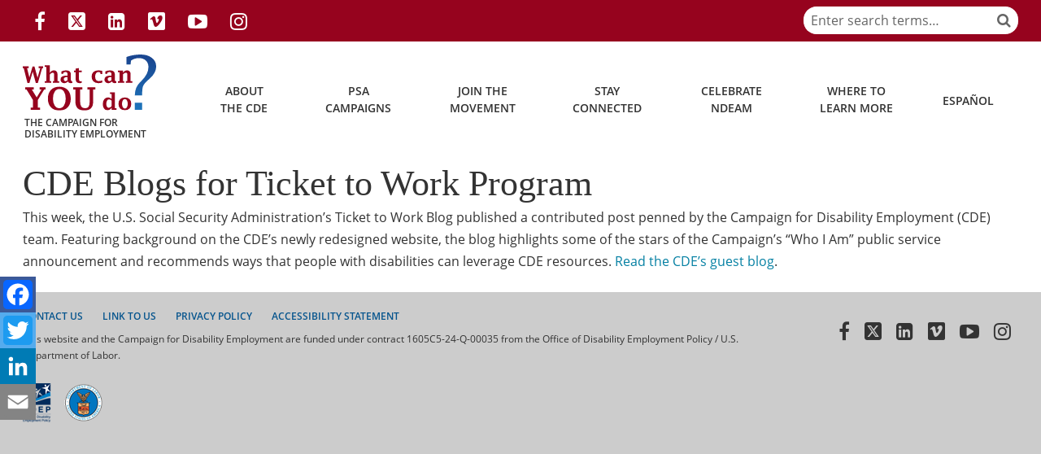

--- FILE ---
content_type: text/html; charset=UTF-8
request_url: https://www.whatcanyoudocampaign.org/news/2018/03/cde-blogs-ticket-work-program/cde-blogs-ticket-work-program/
body_size: 23626
content:
<!DOCTYPE html><!--[if IE]><![endif]-->
<!--[if lt IE 7 ]><html class="ie ielegacy ie6 wp-singular news-article-template-default single single-news-article postid-1454 wp-theme-twigpress postname-cde-blogs-ticket-work-program posted-y2018 posted-m03 posted-d14 posted-h10 section-news custom-post-type custom-post-type-news-article wpb-js-composer js-comp-ver-6.10.0 vc_responsive mod-no-js" lang="en-US"><![endif]-->
<!--[if IE 7 ]><html class="ie ielegacy ie7 wp-singular news-article-template-default single single-news-article postid-1454 wp-theme-twigpress postname-cde-blogs-ticket-work-program posted-y2018 posted-m03 posted-d14 posted-h10 section-news custom-post-type custom-post-type-news-article wpb-js-composer js-comp-ver-6.10.0 vc_responsive mod-no-js" lang="en-US"><![endif]-->
<!--[if IE 8 ]><html class="ie ielegacy ie8 wp-singular news-article-template-default single single-news-article postid-1454 wp-theme-twigpress postname-cde-blogs-ticket-work-program posted-y2018 posted-m03 posted-d14 posted-h10 section-news custom-post-type custom-post-type-news-article wpb-js-composer js-comp-ver-6.10.0 vc_responsive mod-no-js" lang="en-US"><![endif]-->
<!--[if IE 9 ]><html class="ie ie9 wp-singular news-article-template-default single single-news-article postid-1454 wp-theme-twigpress postname-cde-blogs-ticket-work-program posted-y2018 posted-m03 posted-d14 posted-h10 section-news custom-post-type custom-post-type-news-article wpb-js-composer js-comp-ver-6.10.0 vc_responsive mod-no-js" lang="en-US"><![endif]-->
<!--[if (gt IE 9)|!(IE)]><!--><html class="wp-singular news-article-template-default single single-news-article postid-1454 wp-theme-twigpress postname-cde-blogs-ticket-work-program posted-y2018 posted-m03 posted-d14 posted-h10 section-news custom-post-type custom-post-type-news-article wpb-js-composer js-comp-ver-6.10.0 vc_responsive mod-no-js" lang="en-US"><!--<![endif]-->
<head id="what-can-you-do" data-template-set="twigpress-wordpress-theme">
<!-- Google tag (gtag.js) Commented out now <script async src="https://www.googletagmanager.com/gtag/js?id=AW-10845887086"></script> <script> window.dataLayer = window.dataLayer || []; function gtag(){dataLayer.push(arguments);} gtag('js', new Date()); gtag('config', 'AW-10845887086'); </script> -->
<!-- Google Tag Manager -->
<script>(function(w,d,s,l,i){w[l]=w[l]||[];w[l].push({'gtm.start':
new Date().getTime(),event:'gtm.js'});var f=d.getElementsByTagName(s)[0],
j=d.createElement(s),dl=l!='dataLayer'?'&l='+l:'';j.async=true;j.src=
'https://www.googletagmanager.com/gtm.js?id='+i+dl;f.parentNode.insertBefore(j,f);
})(window,document,'script','dataLayer','GTM-PPV8XLWC');</script>
<!-- End Google Tag Manager -->
<meta charset="UTF-8" />
<meta http-equiv="Content-Type" content="text/html; charset=UTF-8" />
<meta http-equiv="X-UA-Compatible" content="IE=edge" />
<meta http-equiv="X-UA-Compatible" content="chrome=1" />
<meta http-equiv="x-rim-auto-match" content="none" />
<meta name="viewport" content="width=device-width,initial-scale=1,user-scalable=yes" />
<meta name="format-detection" content="telephone=no" />
<meta name="author" content="Developed by Twig Interactive, LLC [http://www.twiginteractive.com/]" />
<meta name="dc.contributor" content="ODEP" />
<meta name="dc.creator" content="Developed by Twig Interactive, LLC [http://www.twiginteractive.com/]" />
<meta name="dc.language" content="en-US" />
<meta name="dc.publisher" content="Developed by Twig Interactive, LLC [http://www.twiginteractive.com/]" />
<meta name="dc.rights" content="Copyright © 2026 ODEP. All Rights Reserved." />
<meta name="dc.title" content="CDE Blogs for Ticket to Work Program - What Can YOU Do?" />
<meta name="dc.type" content="200" />
<title>CDE Blogs for Ticket to Work Program - What Can YOU Do?</title>
<!--[if lt IE 9]>
<script type="text/javascript" src="//oss.maxcdn.com/html5shiv/3.7.2/html5shiv.min.js?ver=3.7.2"></script>
<![endif]-->
<link rel="shortcut icon" href="https://www.whatcanyoudocampaign.org/wp-content/uploads/2017/08/favicon.ico" />
<link rel="apple-touch-icon" href="https://www.whatcanyoudocampaign.org/wp-content/uploads/2017/08/icon-whatcanyoudo-60x60.png" />
<link rel="apple-touch-icon" href="https://www.whatcanyoudocampaign.org/wp-content/uploads/2017/08/icon-whatcanyoudo-76x76.png" sizes="76x76" />
<link rel="apple-touch-icon" href="https://www.whatcanyoudocampaign.org/wp-content/uploads/2017/08/icon-whatcanyoudo-120x120.png" sizes="120x120" />
<link rel="apple-touch-icon" href="https://www.whatcanyoudocampaign.org/wp-content/uploads/2017/08/icon-whatcanyoudo-167x167.png" sizes="167x167" />
<link rel="apple-touch-icon" href="https://www.whatcanyoudocampaign.org/wp-content/uploads/2017/08/icon-whatcanyoudo-180x180.png" sizes="180x180" />
<link rel="icon" href="https://www.whatcanyoudocampaign.org/wp-content/uploads/2017/08/icon-whatcanyoudo-128x128.png" />
<link rel="icon" href="https://www.whatcanyoudocampaign.org/wp-content/uploads/2017/08/icon-whatcanyoudo-192x192.png" />
<link rel="pingback" href="https://www.whatcanyoudocampaign.org/xmlrpc.php" />
<meta name='robots' content='index, follow, max-image-preview:large, max-snippet:-1, max-video-preview:-1' />
	<style>img:is([sizes="auto" i], [sizes^="auto," i]) { contain-intrinsic-size: 3000px 1500px }</style>
	
	<!-- This site is optimized with the Yoast SEO plugin v25.7 - https://yoast.com/wordpress/plugins/seo/ -->
	<link rel="canonical" href="https://www.whatcanyoudocampaign.org/news/2018/03/cde-blogs-ticket-work-program/cde-blogs-ticket-work-program/" />
	<meta property="og:locale" content="en_US" />
	<meta property="og:type" content="article" />
	<meta property="og:title" content="CDE Blogs for Ticket to Work Program - What Can YOU Do?" />
	<meta property="og:description" content="This week, the U.S. Social Security Administration&#8217;s Ticket to Work Blog published a contributed post penned by the Campaign for Disability Employment (CDE) team. Featuring background on the CDE&#8217;s newly redesigned website, the blog highlights some of the stars of the Campaign&#8217;s “Who I Am” public service announcement and recommends ways that people with disabilities can leverage CDE [&hellip;]" />
	<meta property="og:url" content="https://www.whatcanyoudocampaign.org/news/2018/03/cde-blogs-ticket-work-program/cde-blogs-ticket-work-program/" />
	<meta property="og:site_name" content="What Can YOU Do?" />
	<meta property="og:image" content="https://www.whatcanyoudocampaign.org/wp-content/uploads/2017/08/link-to-us-cde-supporter-badge.png" />
	<meta property="og:image:width" content="218" />
	<meta property="og:image:height" content="218" />
	<meta property="og:image:type" content="image/png" />
	<meta name="twitter:card" content="summary_large_image" />
	<script type="application/ld+json" class="yoast-schema-graph">{"@context":"https://schema.org","@graph":[{"@type":"WebPage","@id":"https://www.whatcanyoudocampaign.org/news/2018/03/cde-blogs-ticket-work-program/cde-blogs-ticket-work-program/","url":"https://www.whatcanyoudocampaign.org/news/2018/03/cde-blogs-ticket-work-program/cde-blogs-ticket-work-program/","name":"CDE Blogs for Ticket to Work Program - What Can YOU Do?","isPartOf":{"@id":"https://www.whatcanyoudocampaign.org/#website"},"datePublished":"2018-03-14T19:22:37+00:00","breadcrumb":{"@id":"https://www.whatcanyoudocampaign.org/news/2018/03/cde-blogs-ticket-work-program/cde-blogs-ticket-work-program/#breadcrumb"},"inLanguage":"en-US","potentialAction":[{"@type":"ReadAction","target":["https://www.whatcanyoudocampaign.org/news/2018/03/cde-blogs-ticket-work-program/cde-blogs-ticket-work-program/"]}]},{"@type":"BreadcrumbList","@id":"https://www.whatcanyoudocampaign.org/news/2018/03/cde-blogs-ticket-work-program/cde-blogs-ticket-work-program/#breadcrumb","itemListElement":[{"@type":"ListItem","position":1,"name":"Home","item":"https://www.whatcanyoudocampaign.org/"},{"@type":"ListItem","position":2,"name":"News Articles","item":"https://www.whatcanyoudocampaign.org/news/"},{"@type":"ListItem","position":3,"name":"CDE Blogs for Ticket to Work Program"}]},{"@type":"WebSite","@id":"https://www.whatcanyoudocampaign.org/#website","url":"https://www.whatcanyoudocampaign.org/","name":"What Can YOU Do?","description":"The campaign for disability employment","potentialAction":[{"@type":"SearchAction","target":{"@type":"EntryPoint","urlTemplate":"https://www.whatcanyoudocampaign.org/?s={search_term_string}"},"query-input":{"@type":"PropertyValueSpecification","valueRequired":true,"valueName":"search_term_string"}}],"inLanguage":"en-US"}]}</script>
	<!-- / Yoast SEO plugin. -->


<link rel='dns-prefetch' href='//static.addtoany.com' />
<link rel='dns-prefetch' href='//widgetlogic.org' />
<link rel="alternate" type="application/rss+xml" title="What Can YOU Do? &raquo; Feed" href="https://www.whatcanyoudocampaign.org/feed/" />
<link rel="alternate" type="application/rss+xml" title="What Can YOU Do? &raquo; Comments Feed" href="https://www.whatcanyoudocampaign.org/comments/feed/" />
		<!-- This site uses the Google Analytics by MonsterInsights plugin v9.7.0 - Using Analytics tracking - https://www.monsterinsights.com/ -->
							<script src="//www.googletagmanager.com/gtag/js?id=G-JK0M64G7H0"  data-cfasync="false" data-wpfc-render="false" type="text/javascript" async></script>
			<script data-cfasync="false" data-wpfc-render="false" type="text/javascript">
				var mi_version = '9.7.0';
				var mi_track_user = true;
				var mi_no_track_reason = '';
								var MonsterInsightsDefaultLocations = {"page_location":"https:\/\/www.whatcanyoudocampaign.org\/news\/2018\/03\/cde-blogs-ticket-work-program\/cde-blogs-ticket-work-program\/"};
								if ( typeof MonsterInsightsPrivacyGuardFilter === 'function' ) {
					var MonsterInsightsLocations = (typeof MonsterInsightsExcludeQuery === 'object') ? MonsterInsightsPrivacyGuardFilter( MonsterInsightsExcludeQuery ) : MonsterInsightsPrivacyGuardFilter( MonsterInsightsDefaultLocations );
				} else {
					var MonsterInsightsLocations = (typeof MonsterInsightsExcludeQuery === 'object') ? MonsterInsightsExcludeQuery : MonsterInsightsDefaultLocations;
				}

								var disableStrs = [
										'ga-disable-G-JK0M64G7H0',
									];

				/* Function to detect opted out users */
				function __gtagTrackerIsOptedOut() {
					for (var index = 0; index < disableStrs.length; index++) {
						if (document.cookie.indexOf(disableStrs[index] + '=true') > -1) {
							return true;
						}
					}

					return false;
				}

				/* Disable tracking if the opt-out cookie exists. */
				if (__gtagTrackerIsOptedOut()) {
					for (var index = 0; index < disableStrs.length; index++) {
						window[disableStrs[index]] = true;
					}
				}

				/* Opt-out function */
				function __gtagTrackerOptout() {
					for (var index = 0; index < disableStrs.length; index++) {
						document.cookie = disableStrs[index] + '=true; expires=Thu, 31 Dec 2099 23:59:59 UTC; path=/';
						window[disableStrs[index]] = true;
					}
				}

				if ('undefined' === typeof gaOptout) {
					function gaOptout() {
						__gtagTrackerOptout();
					}
				}
								window.dataLayer = window.dataLayer || [];

				window.MonsterInsightsDualTracker = {
					helpers: {},
					trackers: {},
				};
				if (mi_track_user) {
					function __gtagDataLayer() {
						dataLayer.push(arguments);
					}

					function __gtagTracker(type, name, parameters) {
						if (!parameters) {
							parameters = {};
						}

						if (parameters.send_to) {
							__gtagDataLayer.apply(null, arguments);
							return;
						}

						if (type === 'event') {
														parameters.send_to = monsterinsights_frontend.v4_id;
							var hookName = name;
							if (typeof parameters['event_category'] !== 'undefined') {
								hookName = parameters['event_category'] + ':' + name;
							}

							if (typeof MonsterInsightsDualTracker.trackers[hookName] !== 'undefined') {
								MonsterInsightsDualTracker.trackers[hookName](parameters);
							} else {
								__gtagDataLayer('event', name, parameters);
							}
							
						} else {
							__gtagDataLayer.apply(null, arguments);
						}
					}

					__gtagTracker('js', new Date());
					__gtagTracker('set', {
						'developer_id.dZGIzZG': true,
											});
					if ( MonsterInsightsLocations.page_location ) {
						__gtagTracker('set', MonsterInsightsLocations);
					}
										__gtagTracker('config', 'G-JK0M64G7H0', {"forceSSL":"true"} );
										window.gtag = __gtagTracker;										(function () {
						/* https://developers.google.com/analytics/devguides/collection/analyticsjs/ */
						/* ga and __gaTracker compatibility shim. */
						var noopfn = function () {
							return null;
						};
						var newtracker = function () {
							return new Tracker();
						};
						var Tracker = function () {
							return null;
						};
						var p = Tracker.prototype;
						p.get = noopfn;
						p.set = noopfn;
						p.send = function () {
							var args = Array.prototype.slice.call(arguments);
							args.unshift('send');
							__gaTracker.apply(null, args);
						};
						var __gaTracker = function () {
							var len = arguments.length;
							if (len === 0) {
								return;
							}
							var f = arguments[len - 1];
							if (typeof f !== 'object' || f === null || typeof f.hitCallback !== 'function') {
								if ('send' === arguments[0]) {
									var hitConverted, hitObject = false, action;
									if ('event' === arguments[1]) {
										if ('undefined' !== typeof arguments[3]) {
											hitObject = {
												'eventAction': arguments[3],
												'eventCategory': arguments[2],
												'eventLabel': arguments[4],
												'value': arguments[5] ? arguments[5] : 1,
											}
										}
									}
									if ('pageview' === arguments[1]) {
										if ('undefined' !== typeof arguments[2]) {
											hitObject = {
												'eventAction': 'page_view',
												'page_path': arguments[2],
											}
										}
									}
									if (typeof arguments[2] === 'object') {
										hitObject = arguments[2];
									}
									if (typeof arguments[5] === 'object') {
										Object.assign(hitObject, arguments[5]);
									}
									if ('undefined' !== typeof arguments[1].hitType) {
										hitObject = arguments[1];
										if ('pageview' === hitObject.hitType) {
											hitObject.eventAction = 'page_view';
										}
									}
									if (hitObject) {
										action = 'timing' === arguments[1].hitType ? 'timing_complete' : hitObject.eventAction;
										hitConverted = mapArgs(hitObject);
										__gtagTracker('event', action, hitConverted);
									}
								}
								return;
							}

							function mapArgs(args) {
								var arg, hit = {};
								var gaMap = {
									'eventCategory': 'event_category',
									'eventAction': 'event_action',
									'eventLabel': 'event_label',
									'eventValue': 'event_value',
									'nonInteraction': 'non_interaction',
									'timingCategory': 'event_category',
									'timingVar': 'name',
									'timingValue': 'value',
									'timingLabel': 'event_label',
									'page': 'page_path',
									'location': 'page_location',
									'title': 'page_title',
									'referrer' : 'page_referrer',
								};
								for (arg in args) {
																		if (!(!args.hasOwnProperty(arg) || !gaMap.hasOwnProperty(arg))) {
										hit[gaMap[arg]] = args[arg];
									} else {
										hit[arg] = args[arg];
									}
								}
								return hit;
							}

							try {
								f.hitCallback();
							} catch (ex) {
							}
						};
						__gaTracker.create = newtracker;
						__gaTracker.getByName = newtracker;
						__gaTracker.getAll = function () {
							return [];
						};
						__gaTracker.remove = noopfn;
						__gaTracker.loaded = true;
						window['__gaTracker'] = __gaTracker;
					})();
									} else {
										console.log("");
					(function () {
						function __gtagTracker() {
							return null;
						}

						window['__gtagTracker'] = __gtagTracker;
						window['gtag'] = __gtagTracker;
					})();
									}
			</script>
			
							<!-- / Google Analytics by MonsterInsights -->
		<script type="text/javascript">
/* <![CDATA[ */
window._wpemojiSettings = {"baseUrl":"https:\/\/s.w.org\/images\/core\/emoji\/16.0.1\/72x72\/","ext":".png","svgUrl":"https:\/\/s.w.org\/images\/core\/emoji\/16.0.1\/svg\/","svgExt":".svg","source":{"concatemoji":"https:\/\/www.whatcanyoudocampaign.org\/wp-includes\/js\/wp-emoji-release.min.js?ver=6.8.2"}};
/*! This file is auto-generated */
!function(s,n){var o,i,e;function c(e){try{var t={supportTests:e,timestamp:(new Date).valueOf()};sessionStorage.setItem(o,JSON.stringify(t))}catch(e){}}function p(e,t,n){e.clearRect(0,0,e.canvas.width,e.canvas.height),e.fillText(t,0,0);var t=new Uint32Array(e.getImageData(0,0,e.canvas.width,e.canvas.height).data),a=(e.clearRect(0,0,e.canvas.width,e.canvas.height),e.fillText(n,0,0),new Uint32Array(e.getImageData(0,0,e.canvas.width,e.canvas.height).data));return t.every(function(e,t){return e===a[t]})}function u(e,t){e.clearRect(0,0,e.canvas.width,e.canvas.height),e.fillText(t,0,0);for(var n=e.getImageData(16,16,1,1),a=0;a<n.data.length;a++)if(0!==n.data[a])return!1;return!0}function f(e,t,n,a){switch(t){case"flag":return n(e,"\ud83c\udff3\ufe0f\u200d\u26a7\ufe0f","\ud83c\udff3\ufe0f\u200b\u26a7\ufe0f")?!1:!n(e,"\ud83c\udde8\ud83c\uddf6","\ud83c\udde8\u200b\ud83c\uddf6")&&!n(e,"\ud83c\udff4\udb40\udc67\udb40\udc62\udb40\udc65\udb40\udc6e\udb40\udc67\udb40\udc7f","\ud83c\udff4\u200b\udb40\udc67\u200b\udb40\udc62\u200b\udb40\udc65\u200b\udb40\udc6e\u200b\udb40\udc67\u200b\udb40\udc7f");case"emoji":return!a(e,"\ud83e\udedf")}return!1}function g(e,t,n,a){var r="undefined"!=typeof WorkerGlobalScope&&self instanceof WorkerGlobalScope?new OffscreenCanvas(300,150):s.createElement("canvas"),o=r.getContext("2d",{willReadFrequently:!0}),i=(o.textBaseline="top",o.font="600 32px Arial",{});return e.forEach(function(e){i[e]=t(o,e,n,a)}),i}function t(e){var t=s.createElement("script");t.src=e,t.defer=!0,s.head.appendChild(t)}"undefined"!=typeof Promise&&(o="wpEmojiSettingsSupports",i=["flag","emoji"],n.supports={everything:!0,everythingExceptFlag:!0},e=new Promise(function(e){s.addEventListener("DOMContentLoaded",e,{once:!0})}),new Promise(function(t){var n=function(){try{var e=JSON.parse(sessionStorage.getItem(o));if("object"==typeof e&&"number"==typeof e.timestamp&&(new Date).valueOf()<e.timestamp+604800&&"object"==typeof e.supportTests)return e.supportTests}catch(e){}return null}();if(!n){if("undefined"!=typeof Worker&&"undefined"!=typeof OffscreenCanvas&&"undefined"!=typeof URL&&URL.createObjectURL&&"undefined"!=typeof Blob)try{var e="postMessage("+g.toString()+"("+[JSON.stringify(i),f.toString(),p.toString(),u.toString()].join(",")+"));",a=new Blob([e],{type:"text/javascript"}),r=new Worker(URL.createObjectURL(a),{name:"wpTestEmojiSupports"});return void(r.onmessage=function(e){c(n=e.data),r.terminate(),t(n)})}catch(e){}c(n=g(i,f,p,u))}t(n)}).then(function(e){for(var t in e)n.supports[t]=e[t],n.supports.everything=n.supports.everything&&n.supports[t],"flag"!==t&&(n.supports.everythingExceptFlag=n.supports.everythingExceptFlag&&n.supports[t]);n.supports.everythingExceptFlag=n.supports.everythingExceptFlag&&!n.supports.flag,n.DOMReady=!1,n.readyCallback=function(){n.DOMReady=!0}}).then(function(){return e}).then(function(){var e;n.supports.everything||(n.readyCallback(),(e=n.source||{}).concatemoji?t(e.concatemoji):e.wpemoji&&e.twemoji&&(t(e.twemoji),t(e.wpemoji)))}))}((window,document),window._wpemojiSettings);
/* ]]> */
</script>
<style id='wp-emoji-styles-inline-css' type='text/css'>

	img.wp-smiley, img.emoji {
		display: inline !important;
		border: none !important;
		box-shadow: none !important;
		height: 1em !important;
		width: 1em !important;
		margin: 0 0.07em !important;
		vertical-align: -0.1em !important;
		background: none !important;
		padding: 0 !important;
	}
</style>
<link rel='stylesheet' id='wp-block-library-css' href='https://www.whatcanyoudocampaign.org/wp-includes/css/dist/block-library/style.min.css?ver=6.8.2' type='text/css' media='all' />
<style id='classic-theme-styles-inline-css' type='text/css'>
/*! This file is auto-generated */
.wp-block-button__link{color:#fff;background-color:#32373c;border-radius:9999px;box-shadow:none;text-decoration:none;padding:calc(.667em + 2px) calc(1.333em + 2px);font-size:1.125em}.wp-block-file__button{background:#32373c;color:#fff;text-decoration:none}
</style>
<link rel='stylesheet' id='block-widget-css' href='https://www.whatcanyoudocampaign.org/wp-content/plugins/widget-logic/block_widget/css/widget.css?ver=1725891069' type='text/css' media='all' />
<link rel='stylesheet' id='mediaelement-css' href='https://www.whatcanyoudocampaign.org/wp-includes/js/mediaelement/mediaelementplayer-legacy.min.css?ver=4.2.17' type='text/css' media='all' />
<link rel='stylesheet' id='wp-mediaelement-css' href='https://www.whatcanyoudocampaign.org/wp-includes/js/mediaelement/wp-mediaelement.min.css?ver=6.8.2' type='text/css' media='all' />
<link rel='stylesheet' id='view_editor_gutenberg_frontend_assets-css' href='https://www.whatcanyoudocampaign.org/wp-content/plugins/wp-views/public/css/views-frontend.css?ver=3.6.12' type='text/css' media='all' />
<style id='view_editor_gutenberg_frontend_assets-inline-css' type='text/css'>
.wpv-sort-list-dropdown.wpv-sort-list-dropdown-style-default > span.wpv-sort-list,.wpv-sort-list-dropdown.wpv-sort-list-dropdown-style-default .wpv-sort-list-item {border-color: #cdcdcd;}.wpv-sort-list-dropdown.wpv-sort-list-dropdown-style-default .wpv-sort-list-item a {color: #444;background-color: #fff;}.wpv-sort-list-dropdown.wpv-sort-list-dropdown-style-default a:hover,.wpv-sort-list-dropdown.wpv-sort-list-dropdown-style-default a:focus {color: #000;background-color: #eee;}.wpv-sort-list-dropdown.wpv-sort-list-dropdown-style-default .wpv-sort-list-item.wpv-sort-list-current a {color: #000;background-color: #eee;}
.wpv-sort-list-dropdown.wpv-sort-list-dropdown-style-default > span.wpv-sort-list,.wpv-sort-list-dropdown.wpv-sort-list-dropdown-style-default .wpv-sort-list-item {border-color: #cdcdcd;}.wpv-sort-list-dropdown.wpv-sort-list-dropdown-style-default .wpv-sort-list-item a {color: #444;background-color: #fff;}.wpv-sort-list-dropdown.wpv-sort-list-dropdown-style-default a:hover,.wpv-sort-list-dropdown.wpv-sort-list-dropdown-style-default a:focus {color: #000;background-color: #eee;}.wpv-sort-list-dropdown.wpv-sort-list-dropdown-style-default .wpv-sort-list-item.wpv-sort-list-current a {color: #000;background-color: #eee;}.wpv-sort-list-dropdown.wpv-sort-list-dropdown-style-grey > span.wpv-sort-list,.wpv-sort-list-dropdown.wpv-sort-list-dropdown-style-grey .wpv-sort-list-item {border-color: #cdcdcd;}.wpv-sort-list-dropdown.wpv-sort-list-dropdown-style-grey .wpv-sort-list-item a {color: #444;background-color: #eeeeee;}.wpv-sort-list-dropdown.wpv-sort-list-dropdown-style-grey a:hover,.wpv-sort-list-dropdown.wpv-sort-list-dropdown-style-grey a:focus {color: #000;background-color: #e5e5e5;}.wpv-sort-list-dropdown.wpv-sort-list-dropdown-style-grey .wpv-sort-list-item.wpv-sort-list-current a {color: #000;background-color: #e5e5e5;}
.wpv-sort-list-dropdown.wpv-sort-list-dropdown-style-default > span.wpv-sort-list,.wpv-sort-list-dropdown.wpv-sort-list-dropdown-style-default .wpv-sort-list-item {border-color: #cdcdcd;}.wpv-sort-list-dropdown.wpv-sort-list-dropdown-style-default .wpv-sort-list-item a {color: #444;background-color: #fff;}.wpv-sort-list-dropdown.wpv-sort-list-dropdown-style-default a:hover,.wpv-sort-list-dropdown.wpv-sort-list-dropdown-style-default a:focus {color: #000;background-color: #eee;}.wpv-sort-list-dropdown.wpv-sort-list-dropdown-style-default .wpv-sort-list-item.wpv-sort-list-current a {color: #000;background-color: #eee;}.wpv-sort-list-dropdown.wpv-sort-list-dropdown-style-grey > span.wpv-sort-list,.wpv-sort-list-dropdown.wpv-sort-list-dropdown-style-grey .wpv-sort-list-item {border-color: #cdcdcd;}.wpv-sort-list-dropdown.wpv-sort-list-dropdown-style-grey .wpv-sort-list-item a {color: #444;background-color: #eeeeee;}.wpv-sort-list-dropdown.wpv-sort-list-dropdown-style-grey a:hover,.wpv-sort-list-dropdown.wpv-sort-list-dropdown-style-grey a:focus {color: #000;background-color: #e5e5e5;}.wpv-sort-list-dropdown.wpv-sort-list-dropdown-style-grey .wpv-sort-list-item.wpv-sort-list-current a {color: #000;background-color: #e5e5e5;}.wpv-sort-list-dropdown.wpv-sort-list-dropdown-style-blue > span.wpv-sort-list,.wpv-sort-list-dropdown.wpv-sort-list-dropdown-style-blue .wpv-sort-list-item {border-color: #0099cc;}.wpv-sort-list-dropdown.wpv-sort-list-dropdown-style-blue .wpv-sort-list-item a {color: #444;background-color: #cbddeb;}.wpv-sort-list-dropdown.wpv-sort-list-dropdown-style-blue a:hover,.wpv-sort-list-dropdown.wpv-sort-list-dropdown-style-blue a:focus {color: #000;background-color: #95bedd;}.wpv-sort-list-dropdown.wpv-sort-list-dropdown-style-blue .wpv-sort-list-item.wpv-sort-list-current a {color: #000;background-color: #95bedd;}
</style>
<style id='global-styles-inline-css' type='text/css'>
:root{--wp--preset--aspect-ratio--square: 1;--wp--preset--aspect-ratio--4-3: 4/3;--wp--preset--aspect-ratio--3-4: 3/4;--wp--preset--aspect-ratio--3-2: 3/2;--wp--preset--aspect-ratio--2-3: 2/3;--wp--preset--aspect-ratio--16-9: 16/9;--wp--preset--aspect-ratio--9-16: 9/16;--wp--preset--color--black: #000000;--wp--preset--color--cyan-bluish-gray: #abb8c3;--wp--preset--color--white: #ffffff;--wp--preset--color--pale-pink: #f78da7;--wp--preset--color--vivid-red: #cf2e2e;--wp--preset--color--luminous-vivid-orange: #ff6900;--wp--preset--color--luminous-vivid-amber: #fcb900;--wp--preset--color--light-green-cyan: #7bdcb5;--wp--preset--color--vivid-green-cyan: #00d084;--wp--preset--color--pale-cyan-blue: #8ed1fc;--wp--preset--color--vivid-cyan-blue: #0693e3;--wp--preset--color--vivid-purple: #9b51e0;--wp--preset--gradient--vivid-cyan-blue-to-vivid-purple: linear-gradient(135deg,rgba(6,147,227,1) 0%,rgb(155,81,224) 100%);--wp--preset--gradient--light-green-cyan-to-vivid-green-cyan: linear-gradient(135deg,rgb(122,220,180) 0%,rgb(0,208,130) 100%);--wp--preset--gradient--luminous-vivid-amber-to-luminous-vivid-orange: linear-gradient(135deg,rgba(252,185,0,1) 0%,rgba(255,105,0,1) 100%);--wp--preset--gradient--luminous-vivid-orange-to-vivid-red: linear-gradient(135deg,rgba(255,105,0,1) 0%,rgb(207,46,46) 100%);--wp--preset--gradient--very-light-gray-to-cyan-bluish-gray: linear-gradient(135deg,rgb(238,238,238) 0%,rgb(169,184,195) 100%);--wp--preset--gradient--cool-to-warm-spectrum: linear-gradient(135deg,rgb(74,234,220) 0%,rgb(151,120,209) 20%,rgb(207,42,186) 40%,rgb(238,44,130) 60%,rgb(251,105,98) 80%,rgb(254,248,76) 100%);--wp--preset--gradient--blush-light-purple: linear-gradient(135deg,rgb(255,206,236) 0%,rgb(152,150,240) 100%);--wp--preset--gradient--blush-bordeaux: linear-gradient(135deg,rgb(254,205,165) 0%,rgb(254,45,45) 50%,rgb(107,0,62) 100%);--wp--preset--gradient--luminous-dusk: linear-gradient(135deg,rgb(255,203,112) 0%,rgb(199,81,192) 50%,rgb(65,88,208) 100%);--wp--preset--gradient--pale-ocean: linear-gradient(135deg,rgb(255,245,203) 0%,rgb(182,227,212) 50%,rgb(51,167,181) 100%);--wp--preset--gradient--electric-grass: linear-gradient(135deg,rgb(202,248,128) 0%,rgb(113,206,126) 100%);--wp--preset--gradient--midnight: linear-gradient(135deg,rgb(2,3,129) 0%,rgb(40,116,252) 100%);--wp--preset--font-size--small: 13px;--wp--preset--font-size--medium: 20px;--wp--preset--font-size--large: 36px;--wp--preset--font-size--x-large: 42px;--wp--preset--spacing--20: 0.44rem;--wp--preset--spacing--30: 0.67rem;--wp--preset--spacing--40: 1rem;--wp--preset--spacing--50: 1.5rem;--wp--preset--spacing--60: 2.25rem;--wp--preset--spacing--70: 3.38rem;--wp--preset--spacing--80: 5.06rem;--wp--preset--shadow--natural: 6px 6px 9px rgba(0, 0, 0, 0.2);--wp--preset--shadow--deep: 12px 12px 50px rgba(0, 0, 0, 0.4);--wp--preset--shadow--sharp: 6px 6px 0px rgba(0, 0, 0, 0.2);--wp--preset--shadow--outlined: 6px 6px 0px -3px rgba(255, 255, 255, 1), 6px 6px rgba(0, 0, 0, 1);--wp--preset--shadow--crisp: 6px 6px 0px rgba(0, 0, 0, 1);}:where(.is-layout-flex){gap: 0.5em;}:where(.is-layout-grid){gap: 0.5em;}body .is-layout-flex{display: flex;}.is-layout-flex{flex-wrap: wrap;align-items: center;}.is-layout-flex > :is(*, div){margin: 0;}body .is-layout-grid{display: grid;}.is-layout-grid > :is(*, div){margin: 0;}:where(.wp-block-columns.is-layout-flex){gap: 2em;}:where(.wp-block-columns.is-layout-grid){gap: 2em;}:where(.wp-block-post-template.is-layout-flex){gap: 1.25em;}:where(.wp-block-post-template.is-layout-grid){gap: 1.25em;}.has-black-color{color: var(--wp--preset--color--black) !important;}.has-cyan-bluish-gray-color{color: var(--wp--preset--color--cyan-bluish-gray) !important;}.has-white-color{color: var(--wp--preset--color--white) !important;}.has-pale-pink-color{color: var(--wp--preset--color--pale-pink) !important;}.has-vivid-red-color{color: var(--wp--preset--color--vivid-red) !important;}.has-luminous-vivid-orange-color{color: var(--wp--preset--color--luminous-vivid-orange) !important;}.has-luminous-vivid-amber-color{color: var(--wp--preset--color--luminous-vivid-amber) !important;}.has-light-green-cyan-color{color: var(--wp--preset--color--light-green-cyan) !important;}.has-vivid-green-cyan-color{color: var(--wp--preset--color--vivid-green-cyan) !important;}.has-pale-cyan-blue-color{color: var(--wp--preset--color--pale-cyan-blue) !important;}.has-vivid-cyan-blue-color{color: var(--wp--preset--color--vivid-cyan-blue) !important;}.has-vivid-purple-color{color: var(--wp--preset--color--vivid-purple) !important;}.has-black-background-color{background-color: var(--wp--preset--color--black) !important;}.has-cyan-bluish-gray-background-color{background-color: var(--wp--preset--color--cyan-bluish-gray) !important;}.has-white-background-color{background-color: var(--wp--preset--color--white) !important;}.has-pale-pink-background-color{background-color: var(--wp--preset--color--pale-pink) !important;}.has-vivid-red-background-color{background-color: var(--wp--preset--color--vivid-red) !important;}.has-luminous-vivid-orange-background-color{background-color: var(--wp--preset--color--luminous-vivid-orange) !important;}.has-luminous-vivid-amber-background-color{background-color: var(--wp--preset--color--luminous-vivid-amber) !important;}.has-light-green-cyan-background-color{background-color: var(--wp--preset--color--light-green-cyan) !important;}.has-vivid-green-cyan-background-color{background-color: var(--wp--preset--color--vivid-green-cyan) !important;}.has-pale-cyan-blue-background-color{background-color: var(--wp--preset--color--pale-cyan-blue) !important;}.has-vivid-cyan-blue-background-color{background-color: var(--wp--preset--color--vivid-cyan-blue) !important;}.has-vivid-purple-background-color{background-color: var(--wp--preset--color--vivid-purple) !important;}.has-black-border-color{border-color: var(--wp--preset--color--black) !important;}.has-cyan-bluish-gray-border-color{border-color: var(--wp--preset--color--cyan-bluish-gray) !important;}.has-white-border-color{border-color: var(--wp--preset--color--white) !important;}.has-pale-pink-border-color{border-color: var(--wp--preset--color--pale-pink) !important;}.has-vivid-red-border-color{border-color: var(--wp--preset--color--vivid-red) !important;}.has-luminous-vivid-orange-border-color{border-color: var(--wp--preset--color--luminous-vivid-orange) !important;}.has-luminous-vivid-amber-border-color{border-color: var(--wp--preset--color--luminous-vivid-amber) !important;}.has-light-green-cyan-border-color{border-color: var(--wp--preset--color--light-green-cyan) !important;}.has-vivid-green-cyan-border-color{border-color: var(--wp--preset--color--vivid-green-cyan) !important;}.has-pale-cyan-blue-border-color{border-color: var(--wp--preset--color--pale-cyan-blue) !important;}.has-vivid-cyan-blue-border-color{border-color: var(--wp--preset--color--vivid-cyan-blue) !important;}.has-vivid-purple-border-color{border-color: var(--wp--preset--color--vivid-purple) !important;}.has-vivid-cyan-blue-to-vivid-purple-gradient-background{background: var(--wp--preset--gradient--vivid-cyan-blue-to-vivid-purple) !important;}.has-light-green-cyan-to-vivid-green-cyan-gradient-background{background: var(--wp--preset--gradient--light-green-cyan-to-vivid-green-cyan) !important;}.has-luminous-vivid-amber-to-luminous-vivid-orange-gradient-background{background: var(--wp--preset--gradient--luminous-vivid-amber-to-luminous-vivid-orange) !important;}.has-luminous-vivid-orange-to-vivid-red-gradient-background{background: var(--wp--preset--gradient--luminous-vivid-orange-to-vivid-red) !important;}.has-very-light-gray-to-cyan-bluish-gray-gradient-background{background: var(--wp--preset--gradient--very-light-gray-to-cyan-bluish-gray) !important;}.has-cool-to-warm-spectrum-gradient-background{background: var(--wp--preset--gradient--cool-to-warm-spectrum) !important;}.has-blush-light-purple-gradient-background{background: var(--wp--preset--gradient--blush-light-purple) !important;}.has-blush-bordeaux-gradient-background{background: var(--wp--preset--gradient--blush-bordeaux) !important;}.has-luminous-dusk-gradient-background{background: var(--wp--preset--gradient--luminous-dusk) !important;}.has-pale-ocean-gradient-background{background: var(--wp--preset--gradient--pale-ocean) !important;}.has-electric-grass-gradient-background{background: var(--wp--preset--gradient--electric-grass) !important;}.has-midnight-gradient-background{background: var(--wp--preset--gradient--midnight) !important;}.has-small-font-size{font-size: var(--wp--preset--font-size--small) !important;}.has-medium-font-size{font-size: var(--wp--preset--font-size--medium) !important;}.has-large-font-size{font-size: var(--wp--preset--font-size--large) !important;}.has-x-large-font-size{font-size: var(--wp--preset--font-size--x-large) !important;}
:where(.wp-block-post-template.is-layout-flex){gap: 1.25em;}:where(.wp-block-post-template.is-layout-grid){gap: 1.25em;}
:where(.wp-block-columns.is-layout-flex){gap: 2em;}:where(.wp-block-columns.is-layout-grid){gap: 2em;}
:root :where(.wp-block-pullquote){font-size: 1.5em;line-height: 1.6;}
</style>
<link rel='stylesheet' id='wp-pagenavi-css' href='https://www.whatcanyoudocampaign.org/wp-content/plugins/wp-pagenavi/pagenavi-css.css?ver=2.70' type='text/css' media='all' />
<link rel='stylesheet' id='twig-bootstrap-css' href='https://www.whatcanyoudocampaign.org/wp-content/themes/twigpress/stylesheets/css/bootstrap.min.css?ver=3.3.6' type='text/css' media='all' />
<link rel='stylesheet' id='dashicons-css' href='https://www.whatcanyoudocampaign.org/wp-includes/css/dashicons.min.css?ver=6.8.2' type='text/css' media='all' />
<link rel='stylesheet' id='twig-font-faces-css' href='https://www.whatcanyoudocampaign.org/wp-content/themes/twigpress/stylesheets/css/font-faces.min.css?ver=20260115' type='text/css' media='all' />
<link rel='stylesheet' id='twig-plugins-css' href='https://www.whatcanyoudocampaign.org/wp-content/themes/twigpress/stylesheets/css/plugins.min.css?ver=20260115' type='text/css' media='all' />
<link rel='stylesheet' id='twig-navigation-css' href='https://www.whatcanyoudocampaign.org/wp-content/themes/twigpress/stylesheets/css/navigation.min.css?ver=20260115' type='text/css' media='all' />
<link rel='stylesheet' id='twig-visual-editor-css' href='https://www.whatcanyoudocampaign.org/wp-content/themes/twigpress/stylesheets/css/visual-editor.min.css?ver=20260115' type='text/css' media='all' />
<link rel='stylesheet' id='twig-all-css' href='https://www.whatcanyoudocampaign.org/wp-content/themes/twigpress/stylesheets/css/all.min.css?ver=20260115' type='text/css' media='all' />
<link rel='stylesheet' id='twig-responsive-css' href='https://www.whatcanyoudocampaign.org/wp-content/themes/twigpress/stylesheets/css/responsive.min.css?ver=20260115' type='text/css' media='all' />
<link rel='stylesheet' id='twig-retina-css' href='https://www.whatcanyoudocampaign.org/wp-content/themes/twigpress/stylesheets/css/retina.min.css?ver=20260115' type='text/css' media='all' />
<!--[if IE]>
<link rel='stylesheet' id='twig-ie-css' href='https://www.whatcanyoudocampaign.org/wp-content/themes/twigpress/stylesheets/css/ie6-9.min.css?ver=20260115' type='text/css' media='all' />
<![endif]-->
<link rel='stylesheet' id='twig-screen-css' href='https://www.whatcanyoudocampaign.org/wp-content/themes/twigpress/stylesheets/css/screen.min.css?ver=20260115' type='text/css' media='screen' />
<link rel='stylesheet' id='twig-print-css' href='https://www.whatcanyoudocampaign.org/wp-content/themes/twigpress/stylesheets/css/print.min.css?ver=20260115' type='text/css' media='print' />
<link rel='stylesheet' id='addtoany-css' href='https://www.whatcanyoudocampaign.org/wp-content/plugins/add-to-any/addtoany.min.css?ver=1.16' type='text/css' media='all' />
<style id='addtoany-inline-css' type='text/css'>
@media screen and (max-width:767px){
.a2a_floating_style.a2a_vertical_style{display:none;}
}
/* Hide list style always */
.a2a_kit.addtoany_list {
	display: none;
}
</style>
<link rel='stylesheet' id='ubermenu-css' href='https://www.whatcanyoudocampaign.org/wp-content/plugins/ubermenu/pro/assets/css/ubermenu.min.css?ver=3.8.5' type='text/css' media='all' />
<link rel='stylesheet' id='bsf-Defaults-css' href='https://www.whatcanyoudocampaign.org/wp-content/uploads/smile_fonts/Defaults/Defaults.css?ver=3.19.19' type='text/css' media='all' />
<link rel='stylesheet' id='fv_player_lightbox-css' href='https://www.whatcanyoudocampaign.org/wp-content/plugins/fv-wordpress-flowplayer/css/fancybox.css?ver=7.5.49.7212' type='text/css' media='all' />
<!--[if lt IE 9]>
<script type="text/javascript" src="https://www.whatcanyoudocampaign.org/wp-content/themes/twigpress/scripts/js/respond.custom.min.js?ver=1.4.2"></script>
<script type="text/javascript" src="https://www.whatcanyoudocampaign.org/wp-content/themes/twigpress/scripts/js/polyfills/media.match.min.js?ver=2.0.2"></script>
<![endif]-->
<!--[if lte IE 8]>
<script type="text/javascript" src="https://www.whatcanyoudocampaign.org/wp-content/themes/twigpress/scripts/js/polyfills/iframeResizer.ie8.min.js?ver=3.5.14"></script>
<![endif]-->
<script type="text/javascript" src="https://www.whatcanyoudocampaign.org/wp-content/plugins/wp-views/vendor/toolset/common-es/public/toolset-common-es-frontend.js?ver=169000" id="toolset-common-es-frontend-js"></script>
<script type="text/javascript" src="https://www.whatcanyoudocampaign.org/wp-content/plugins/google-analytics-for-wordpress/assets/js/frontend-gtag.min.js?ver=9.7.0" id="monsterinsights-frontend-script-js" async="async" data-wp-strategy="async"></script>
<script data-cfasync="false" data-wpfc-render="false" type="text/javascript" id='monsterinsights-frontend-script-js-extra'>/* <![CDATA[ */
var monsterinsights_frontend = {"js_events_tracking":"true","download_extensions":"zip,pdf,exe,mp3,mp4,doc,docx,ppt,pptx,xls,xlsx","inbound_paths":"[]","home_url":"https:\/\/www.whatcanyoudocampaign.org","hash_tracking":"false","v4_id":"G-JK0M64G7H0"};/* ]]> */
</script>
<script type="text/javascript" id="addtoany-core-js-before">
/* <![CDATA[ */
window.a2a_config=window.a2a_config||{};a2a_config.callbacks=[];a2a_config.overlays=[];a2a_config.templates={};
/* ]]> */
</script>
<script type="text/javascript" defer src="https://static.addtoany.com/menu/page.js" id="addtoany-core-js"></script>
<script type="text/javascript" src="https://www.whatcanyoudocampaign.org/wp-includes/js/jquery/jquery.min.js?ver=3.7.1" id="jquery-core-js"></script>
<script type="text/javascript" src="https://www.whatcanyoudocampaign.org/wp-includes/js/jquery/jquery-migrate.min.js?ver=3.4.1" id="jquery-migrate-js"></script>
<script type="text/javascript" defer src="https://www.whatcanyoudocampaign.org/wp-content/plugins/add-to-any/addtoany.min.js?ver=1.1" id="addtoany-jquery-js"></script>
<script type="text/javascript" src="https://www.whatcanyoudocampaign.org/wp-content/themes/twigpress/scripts/js/modernizr.custom.min.js?ver=3.3.1" id="twig-modernizr-js"></script>
<script type="text/javascript" src="https://www.whatcanyoudocampaign.org/wp-content/themes/twigpress/scripts/js/bootstrap.min.js?ver=3.3.6" id="twig-bootstrap-js"></script>
<script type="text/javascript" src="https://www.whatcanyoudocampaign.org/wp-content/themes/twigpress/scripts/js/jquery/jquery.twig.js?ver=20260115" id="twig-jquery-twig-js"></script>
<script type="text/javascript" src="https://www.whatcanyoudocampaign.org/wp-content/themes/twigpress/scripts/js/jquery/jquery.chosen.min.js?ver=1.7.0" id="twig-jquery-chosen-js"></script>
<script type="text/javascript" src="https://www.whatcanyoudocampaign.org/wp-content/themes/twigpress/scripts/js/jquery/jquery.colorbox.min.js?ver=1.6.4" id="twig-jquery-colorbox-js"></script>
<script type="text/javascript" src="https://www.whatcanyoudocampaign.org/wp-content/themes/twigpress/scripts/js/jquery/jquery.cycle2.min.js?ver=2.1.6" id="twig-jquery-cycle2-js"></script>
<script type="text/javascript" src="https://www.whatcanyoudocampaign.org/wp-content/themes/twigpress/scripts/js/jquery/jquery.detectmobilebrowsers.min.js?ver=20130909" id="twig-jquery-detectmobilebrowsers-js"></script>
<script type="text/javascript" src="https://www.whatcanyoudocampaign.org/wp-content/themes/twigpress/scripts/js/jquery/jquery.finger.min.js?ver=0.1.4" id="twig-jquery-finger-js"></script>
<script type="text/javascript" src="https://www.whatcanyoudocampaign.org/wp-content/themes/twigpress/scripts/js/jquery/jquery.fittext.min.js?ver=1.2" id="twig-jquery-fittext-js"></script>
<script type="text/javascript" src="https://www.whatcanyoudocampaign.org/wp-content/themes/twigpress/scripts/js/iframeResizer/iframeResizer.min.js?ver=3.5.14" id="twig-iframeresizer-js"></script>
<script type="text/javascript" src="https://www.whatcanyoudocampaign.org/wp-content/themes/twigpress/scripts/js/jquery/jquery.imagesLoaded.min.js?ver=4.1.1" id="twig-jquery-imagesloaded-js"></script>
<script type="text/javascript" src="https://www.whatcanyoudocampaign.org/wp-content/themes/twigpress/scripts/js/jquery/jquery.masonry.min.js?ver=4.1.1" id="twig-jquery-masonry-js"></script>
<script type="text/javascript" src="https://www.whatcanyoudocampaign.org/wp-content/themes/twigpress/scripts/js/jquery/jquery.matchHeight.min.js?ver=0.7.2" id="twig-jquery-matchHeight-js"></script>
<script type="text/javascript" src="https://www.whatcanyoudocampaign.org/wp-content/themes/twigpress/scripts/js/jquery/jquery.placeholder.min.js?ver=2.3.1" id="twig-jquery-placeholder-js"></script>
<script type="text/javascript" src="https://www.whatcanyoudocampaign.org/wp-content/themes/twigpress/scripts/js/jquery/jquery.sticky.min.js?ver=1.0.4" id="twig-jquery-sticky-js"></script>
<script type="text/javascript" src="https://www.whatcanyoudocampaign.org/wp-content/themes/twigpress/scripts/js/jquery/jquery.throttle.min.js?ver=1.1" id="twig-jquery-throttle-js"></script>
<script type="text/javascript" id="twig-global-js-extra">
/* <![CDATA[ */
var twig = {"isDev":"","isStaging":"","globals":[],"themeURI":"https:\/\/www.whatcanyoudocampaign.org\/wp-content\/themes\/twigpress","uploadsURI":"https:\/\/www.whatcanyoudocampaign.org\/wp-content\/uploads","grid_columns":"12","grid_gutter_width":"24","search_form_id":"0","fileVersion":"20260115","siteURL":"https:\/\/www.whatcanyoudocampaign.org","homeURL":"https:\/\/www.whatcanyoudocampaign.org","breakpoints":{"xs":{"screen":320,"container":320},"sm":{"screen":768,"container":768},"md":{"screen":1002,"container":984},"lg":{"screen":1258,"container":1248}},"project":{"Twig Copyright":"Developed by Twig Interactive, LLC [http:\/\/www.twiginteractive.com\/]","Project Name":"What Can YOU Do?","Client Name":"ODEP","Document Domain":"","Pardot Endpoint":""},"custom_image_sizes":[],"timezone_string":"America\/New_York","timezone_offset":"-05:00","timezone_abbreviation":"EST","menu_locations":{"menu-primary-header":2,"menu-secondary-header":3,"menu-primary-sidebar":0,"menu-secondary-sidebar":0,"menu-footer":0},"has_menu_items_primary_header":"1","has_menu_items_secondary_header":"","has_menu_items_primary_sidebar":"","has_menu_items_secondary_sidebar":"","has_menu_items_footer":"","has_breadcrumb":"","has_sticky_header":"","has_sticky_footer":"","hSpinner":"<span class=\"spinner\"><img src=\"https:\/\/www.whatcanyoudocampaign.org\/wp-admin\/images\/loading.gif\" class=\"spinner-image\" alt=\"Spinner\" \/><\/span>","content_area":{"header":true,"primary-sidebar":true,"secondary-sidebar":true,"blog-sidebar":true,"above-page-content":true,"below-page-content":true,"footer":true},"blog_sidebar_position":"secondary","ajaxFunctions":[],"nonces":[],"sectionSlug":"news","sectionName":"News","is_blog":"","image_sizes":{"thumbnail":{"width":"150","height":"150","crop":true},"medium":{"width":"480","height":"270","crop":false},"medium_large":{"width":"768","height":"0","crop":false},"large":{"width":"960","height":"540","crop":false},"1536x1536":{"width":1536,"height":1536,"crop":false},"2048x2048":{"width":2048,"height":2048,"crop":false}}};
/* ]]> */
</script>
<script type="text/javascript" src="https://www.whatcanyoudocampaign.org/wp-content/themes/twigpress/scripts/js/global.js?ver=20260115" id="twig-global-js"></script>
<link rel="https://api.w.org/" href="https://www.whatcanyoudocampaign.org/wp-json/" /><link rel="EditURI" type="application/rsd+xml" title="RSD" href="https://www.whatcanyoudocampaign.org/xmlrpc.php?rsd" />
<meta name="generator" content="WordPress 6.8.2" />
<link rel='shortlink' href='https://www.whatcanyoudocampaign.org/?p=1454' />
<link rel="alternate" title="oEmbed (JSON)" type="application/json+oembed" href="https://www.whatcanyoudocampaign.org/wp-json/oembed/1.0/embed?url=https%3A%2F%2Fwww.whatcanyoudocampaign.org%2Fnews%2F2018%2F03%2Fcde-blogs-ticket-work-program%2Fcde-blogs-ticket-work-program%2F" />
<link rel="alternate" title="oEmbed (XML)" type="text/xml+oembed" href="https://www.whatcanyoudocampaign.org/wp-json/oembed/1.0/embed?url=https%3A%2F%2Fwww.whatcanyoudocampaign.org%2Fnews%2F2018%2F03%2Fcde-blogs-ticket-work-program%2Fcde-blogs-ticket-work-program%2F&#038;format=xml" />
<meta name="facebook-domain-verification" content="ajvw6dml23hyew6gep99qti9m91v4f" />
<!-- Facebook Pixel Code -->
<script>
!function(f,b,e,v,n,t,s)
{if(f.fbq)return;n=f.fbq=function(){n.callMethod?
n.callMethod.apply(n,arguments):n.queue.push(arguments)};
if(!f._fbq)f._fbq=n;n.push=n;n.loaded=!0;n.version='2.0';
n.queue=[];t=b.createElement(e);t.async=!0;
t.src=v;s=b.getElementsByTagName(e)[0];
s.parentNode.insertBefore(t,s)}(window,document,'script',
'https://connect.facebook.net/en_US/fbevents.js');
fbq('init', '469549024915198'); 
fbq('track', 'PageView');
</script>
<noscript>
<img alt="Like us on Facebook" height="1" width="1" src="https://www.facebook.com/tr?id=469549024915198&ev=PageView&noscript=1"/>
</noscript>
<!-- End Facebook Pixel Code -->
<style type="text/css">
.usa-sr-only {
    position: absolute;
    left: -999em;
}
</style><style id="ubermenu-custom-generated-css">
/** Font Awesome 4 Compatibility **/
.fa{font-style:normal;font-variant:normal;font-weight:normal;font-family:FontAwesome;}

/** UberMenu Responsive Styles (Breakpoint Setting) **/
@media screen and (min-width: 768px){
  .ubermenu{ display:block !important; } .ubermenu-responsive .ubermenu-item.ubermenu-hide-desktop{ display:none !important; } .ubermenu-responsive.ubermenu-retractors-responsive .ubermenu-retractor-mobile{ display:none; }  /* Top level items full height */ .ubermenu.ubermenu-horizontal.ubermenu-items-vstretch .ubermenu-nav{   display:flex;   align-items:stretch; } .ubermenu.ubermenu-horizontal.ubermenu-items-vstretch .ubermenu-item.ubermenu-item-level-0{   display:flex;   flex-direction:column; } .ubermenu.ubermenu-horizontal.ubermenu-items-vstretch .ubermenu-item.ubermenu-item-level-0 > .ubermenu-target{   flex:1;   display:flex;   align-items:center; flex-wrap:wrap; } .ubermenu.ubermenu-horizontal.ubermenu-items-vstretch .ubermenu-item.ubermenu-item-level-0 > .ubermenu-target > .ubermenu-target-divider{ position:static; flex-basis:100%; } .ubermenu.ubermenu-horizontal.ubermenu-items-vstretch .ubermenu-item.ubermenu-item-level-0 > .ubermenu-target.ubermenu-item-layout-image_left > .ubermenu-target-text{ padding-left:1em; } .ubermenu.ubermenu-horizontal.ubermenu-items-vstretch .ubermenu-item.ubermenu-item-level-0 > .ubermenu-target.ubermenu-item-layout-image_right > .ubermenu-target-text{ padding-right:1em; } .ubermenu.ubermenu-horizontal.ubermenu-items-vstretch .ubermenu-item.ubermenu-item-level-0 > .ubermenu-target.ubermenu-item-layout-image_above, .ubermenu.ubermenu-horizontal.ubermenu-items-vstretch .ubermenu-item.ubermenu-item-level-0 > .ubermenu-target.ubermenu-item-layout-image_below{ flex-direction:column; } .ubermenu.ubermenu-horizontal.ubermenu-items-vstretch .ubermenu-item.ubermenu-item-level-0 > .ubermenu-submenu-drop{   top:100%; } .ubermenu.ubermenu-horizontal.ubermenu-items-vstretch .ubermenu-item-level-0:not(.ubermenu-align-right) + .ubermenu-item.ubermenu-align-right{ margin-left:auto; } .ubermenu.ubermenu-horizontal.ubermenu-items-vstretch .ubermenu-item.ubermenu-item-level-0 > .ubermenu-target.ubermenu-content-align-left{   justify-content:flex-start; } .ubermenu.ubermenu-horizontal.ubermenu-items-vstretch .ubermenu-item.ubermenu-item-level-0 > .ubermenu-target.ubermenu-content-align-center{   justify-content:center; } .ubermenu.ubermenu-horizontal.ubermenu-items-vstretch .ubermenu-item.ubermenu-item-level-0 > .ubermenu-target.ubermenu-content-align-right{   justify-content:flex-end; }  /* Force current submenu always open but below others */ .ubermenu-force-current-submenu .ubermenu-item-level-0.ubermenu-current-menu-item > .ubermenu-submenu-drop, .ubermenu-force-current-submenu .ubermenu-item-level-0.ubermenu-current-menu-ancestor > .ubermenu-submenu-drop {     display: block!important;     opacity: 1!important;     visibility: visible!important;     margin: 0!important;     top: auto!important;     height: auto;     z-index:19; }   /* Invert Horizontal menu to make subs go up */ .ubermenu-invert.ubermenu-horizontal .ubermenu-item-level-0 > .ubermenu-submenu-drop, .ubermenu-invert.ubermenu-horizontal.ubermenu-items-vstretch .ubermenu-item.ubermenu-item-level-0>.ubermenu-submenu-drop{  top:auto;  bottom:100%; } .ubermenu-invert.ubermenu-horizontal.ubermenu-sub-indicators .ubermenu-item-level-0.ubermenu-has-submenu-drop > .ubermenu-target > .ubermenu-sub-indicator{ transform:rotate(180deg); } /* Make second level flyouts fly up */ .ubermenu-invert.ubermenu-horizontal .ubermenu-submenu .ubermenu-item.ubermenu-active > .ubermenu-submenu-type-flyout{     top:auto;     bottom:0; } /* Clip the submenus properly when inverted */ .ubermenu-invert.ubermenu-horizontal .ubermenu-item-level-0 > .ubermenu-submenu-drop{     clip: rect(-5000px,5000px,auto,-5000px); }    /* Invert Vertical menu to make subs go left */ .ubermenu-invert.ubermenu-vertical .ubermenu-item-level-0 > .ubermenu-submenu-drop{   right:100%;   left:auto; } .ubermenu-invert.ubermenu-vertical.ubermenu-sub-indicators .ubermenu-item-level-0.ubermenu-item-has-children > .ubermenu-target > .ubermenu-sub-indicator{   right:auto;   left:10px; transform:rotate(90deg); } .ubermenu-vertical.ubermenu-invert .ubermenu-item > .ubermenu-submenu-drop {   clip: rect(-5000px,5000px,5000px,-5000px); } /* Vertical Flyout > Flyout */ .ubermenu-vertical.ubermenu-invert.ubermenu-sub-indicators .ubermenu-has-submenu-drop > .ubermenu-target{   padding-left:25px; } .ubermenu-vertical.ubermenu-invert .ubermenu-item > .ubermenu-target > .ubermenu-sub-indicator {   right:auto;   left:10px;   transform:rotate(90deg); } .ubermenu-vertical.ubermenu-invert .ubermenu-item > .ubermenu-submenu-drop.ubermenu-submenu-type-flyout, .ubermenu-vertical.ubermenu-invert .ubermenu-submenu-type-flyout > .ubermenu-item > .ubermenu-submenu-drop {   right: 100%;   left: auto; }  .ubermenu-responsive-toggle{ display:none; }
}
@media screen and (max-width: 767px){
   .ubermenu-responsive-toggle, .ubermenu-sticky-toggle-wrapper { display: block; }  .ubermenu-responsive{ width:100%; max-height:600px; visibility:visible; overflow:visible;  -webkit-transition:max-height 1s ease-in; transition:max-height .3s ease-in; } .ubermenu-responsive.ubermenu-mobile-accordion:not(.ubermenu-mobile-modal):not(.ubermenu-in-transition):not(.ubermenu-responsive-collapse){ max-height:none; } .ubermenu-responsive.ubermenu-items-align-center{   text-align:left; } .ubermenu-responsive.ubermenu{ margin:0; } .ubermenu-responsive.ubermenu .ubermenu-nav{ display:block; }  .ubermenu-responsive.ubermenu-responsive-nocollapse, .ubermenu-repsonsive.ubermenu-no-transitions{ display:block; max-height:none; }  .ubermenu-responsive.ubermenu-responsive-collapse{ max-height:none; visibility:visible; overflow:visible; } .ubermenu-responsive.ubermenu-responsive-collapse{ max-height:0; overflow:hidden !important; visibility:hidden; } .ubermenu-responsive.ubermenu-in-transition, .ubermenu-responsive.ubermenu-in-transition .ubermenu-nav{ overflow:hidden !important; visibility:visible; } .ubermenu-responsive.ubermenu-responsive-collapse:not(.ubermenu-in-transition){ border-top-width:0; border-bottom-width:0; } .ubermenu-responsive.ubermenu-responsive-collapse .ubermenu-item .ubermenu-submenu{ display:none; }  .ubermenu-responsive .ubermenu-item-level-0{ width:50%; } .ubermenu-responsive.ubermenu-responsive-single-column .ubermenu-item-level-0{ float:none; clear:both; width:100%; } .ubermenu-responsive .ubermenu-item.ubermenu-item-level-0 > .ubermenu-target{ border:none; box-shadow:none; } .ubermenu-responsive .ubermenu-item.ubermenu-has-submenu-flyout{ position:static; } .ubermenu-responsive.ubermenu-sub-indicators .ubermenu-submenu-type-flyout .ubermenu-has-submenu-drop > .ubermenu-target > .ubermenu-sub-indicator{ transform:rotate(0); right:10px; left:auto; } .ubermenu-responsive .ubermenu-nav .ubermenu-item .ubermenu-submenu.ubermenu-submenu-drop{ width:100%; min-width:100%; max-width:100%; top:auto; left:0 !important; } .ubermenu-responsive.ubermenu-has-border .ubermenu-nav .ubermenu-item .ubermenu-submenu.ubermenu-submenu-drop{ left: -1px !important; /* For borders */ } .ubermenu-responsive .ubermenu-submenu.ubermenu-submenu-type-mega > .ubermenu-item.ubermenu-column{ min-height:0; border-left:none;  float:left; /* override left/center/right content alignment */ display:block; } .ubermenu-responsive .ubermenu-item.ubermenu-active > .ubermenu-submenu.ubermenu-submenu-type-mega{     max-height:none;     height:auto;/*prevent overflow scrolling since android is still finicky*/     overflow:visible; } .ubermenu-responsive.ubermenu-transition-slide .ubermenu-item.ubermenu-in-transition > .ubermenu-submenu-drop{ max-height:1000px; /* because of slide transition */ } .ubermenu .ubermenu-submenu-type-flyout .ubermenu-submenu-type-mega{ min-height:0; } .ubermenu.ubermenu-responsive .ubermenu-column, .ubermenu.ubermenu-responsive .ubermenu-column-auto{ min-width:50%; } .ubermenu.ubermenu-responsive .ubermenu-autoclear > .ubermenu-column{ clear:none; } .ubermenu.ubermenu-responsive .ubermenu-column:nth-of-type(2n+1){ clear:both; } .ubermenu.ubermenu-responsive .ubermenu-submenu-retractor-top:not(.ubermenu-submenu-retractor-top-2) .ubermenu-column:nth-of-type(2n+1){ clear:none; } .ubermenu.ubermenu-responsive .ubermenu-submenu-retractor-top:not(.ubermenu-submenu-retractor-top-2) .ubermenu-column:nth-of-type(2n+2){ clear:both; }  .ubermenu-responsive-single-column-subs .ubermenu-submenu .ubermenu-item { float: none; clear: both; width: 100%; min-width: 100%; }  /* Submenu footer content */ .ubermenu .ubermenu-submenu-footer{     position:relative; clear:both;     bottom:auto;     right:auto; }   .ubermenu.ubermenu-responsive .ubermenu-tabs, .ubermenu.ubermenu-responsive .ubermenu-tabs-group, .ubermenu.ubermenu-responsive .ubermenu-tab, .ubermenu.ubermenu-responsive .ubermenu-tab-content-panel{ /** TABS SHOULD BE 100%  ACCORDION */ width:100%; min-width:100%; max-width:100%; left:0; } .ubermenu.ubermenu-responsive .ubermenu-tabs, .ubermenu.ubermenu-responsive .ubermenu-tab-content-panel{ min-height:0 !important;/* Override Inline Style from JS */ } .ubermenu.ubermenu-responsive .ubermenu-tabs{ z-index:15; } .ubermenu.ubermenu-responsive .ubermenu-tab-content-panel{ z-index:20; } /* Tab Layering */ .ubermenu-responsive .ubermenu-tab{ position:relative; } .ubermenu-responsive .ubermenu-tab.ubermenu-active{ position:relative; z-index:20; } .ubermenu-responsive .ubermenu-tab > .ubermenu-target{ border-width:0 0 1px 0; } .ubermenu-responsive.ubermenu-sub-indicators .ubermenu-tabs > .ubermenu-tabs-group > .ubermenu-tab.ubermenu-has-submenu-drop > .ubermenu-target > .ubermenu-sub-indicator{ transform:rotate(0); right:10px; left:auto; }  .ubermenu-responsive .ubermenu-tabs > .ubermenu-tabs-group > .ubermenu-tab > .ubermenu-tab-content-panel{ top:auto; border-width:1px; } .ubermenu-responsive .ubermenu-tab-layout-bottom > .ubermenu-tabs-group{ /*position:relative;*/ }   .ubermenu-reponsive .ubermenu-item-level-0 > .ubermenu-submenu-type-stack{ /* Top Level Stack Columns */ position:relative; }  .ubermenu-responsive .ubermenu-submenu-type-stack .ubermenu-column, .ubermenu-responsive .ubermenu-submenu-type-stack .ubermenu-column-auto{ /* Stack Columns */ width:100%; max-width:100%; }   .ubermenu-responsive .ubermenu-item-mini{ /* Mini items */ min-width:0; width:auto; float:left; clear:none !important; } .ubermenu-responsive .ubermenu-item.ubermenu-item-mini > a.ubermenu-target{ padding-left:20px; padding-right:20px; }   .ubermenu-responsive .ubermenu-item.ubermenu-hide-mobile{ /* Hiding items */ display:none !important; }  .ubermenu-responsive.ubermenu-hide-bkgs .ubermenu-submenu.ubermenu-submenu-bkg-img{ /** Hide Background Images in Submenu */ background-image:none; } .ubermenu.ubermenu-responsive .ubermenu-item-level-0.ubermenu-item-mini{ min-width:0; width:auto; } .ubermenu-vertical .ubermenu-item.ubermenu-item-level-0{ width:100%; } .ubermenu-vertical.ubermenu-sub-indicators .ubermenu-item-level-0.ubermenu-item-has-children > .ubermenu-target > .ubermenu-sub-indicator{ right:10px; left:auto; transform:rotate(0); } .ubermenu-vertical .ubermenu-item.ubermenu-item-level-0.ubermenu-relative.ubermenu-active > .ubermenu-submenu-drop.ubermenu-submenu-align-vertical_parent_item{     top:auto; }   .ubermenu.ubermenu-responsive .ubermenu-tabs{     position:static; } /* Tabs on Mobile with mouse (but not click) - leave space to hover off */ .ubermenu:not(.ubermenu-is-mobile):not(.ubermenu-submenu-indicator-closes) .ubermenu-submenu .ubermenu-tab[data-ubermenu-trigger="mouseover"] .ubermenu-tab-content-panel, .ubermenu:not(.ubermenu-is-mobile):not(.ubermenu-submenu-indicator-closes) .ubermenu-submenu .ubermenu-tab[data-ubermenu-trigger="hover_intent"] .ubermenu-tab-content-panel{     margin-left:6%; width:94%; min-width:94%; }  /* Sub indicator close visibility */ .ubermenu.ubermenu-submenu-indicator-closes .ubermenu-active > .ubermenu-target > .ubermenu-sub-indicator-close{ display:block; display: flex; align-items: center; justify-content: center; } .ubermenu.ubermenu-submenu-indicator-closes .ubermenu-active > .ubermenu-target > .ubermenu-sub-indicator{ display:none; }  .ubermenu .ubermenu-tabs .ubermenu-tab-content-panel{     box-shadow: 0 5px 10px rgba(0,0,0,.075); }  /* When submenus and items go full width, move items back to appropriate positioning */ .ubermenu .ubermenu-submenu-rtl {     direction: ltr; }   /* Fixed position mobile menu */ .ubermenu.ubermenu-mobile-modal{   position:fixed;   z-index:9999999; opacity:1;   top:0;   left:0;   width:100%;   width:100vw;   max-width:100%;   max-width:100vw; height:100%; height:calc(100vh - calc(100vh - 100%)); height:-webkit-fill-available; max-height:calc(100vh - calc(100vh - 100%)); max-height:-webkit-fill-available;   border:none; box-sizing:border-box;    display:flex;   flex-direction:column;   justify-content:flex-start; overflow-y:auto !important; /* for non-accordion mode */ overflow-x:hidden !important; overscroll-behavior: contain; transform:scale(1); transition-duration:.1s; transition-property: all; } .ubermenu.ubermenu-mobile-modal.ubermenu-mobile-accordion.ubermenu-interaction-press{ overflow-y:hidden !important; } .ubermenu.ubermenu-mobile-modal.ubermenu-responsive-collapse{ overflow:hidden !important; opacity:0; transform:scale(.9); visibility:hidden; } .ubermenu.ubermenu-mobile-modal .ubermenu-nav{   flex:1;   overflow-y:auto !important; overscroll-behavior: contain; } .ubermenu.ubermenu-mobile-modal .ubermenu-item-level-0{ margin:0; } .ubermenu.ubermenu-mobile-modal .ubermenu-mobile-close-button{ border:none; background:none; border-radius:0; padding:1em; color:inherit; display:inline-block; text-align:center; font-size:14px; } .ubermenu.ubermenu-mobile-modal .ubermenu-mobile-footer .ubermenu-mobile-close-button{ width: 100%; display: flex; align-items: center; justify-content: center; } .ubermenu.ubermenu-mobile-modal .ubermenu-mobile-footer .ubermenu-mobile-close-button .ubermenu-icon-essential, .ubermenu.ubermenu-mobile-modal .ubermenu-mobile-footer .ubermenu-mobile-close-button .fas.fa-times{ margin-right:.2em; }  /* Header/Footer Mobile content */ .ubermenu .ubermenu-mobile-header, .ubermenu .ubermenu-mobile-footer{ display:block; text-align:center; color:inherit; }  /* Accordion submenus mobile (single column tablet) */ .ubermenu.ubermenu-responsive-single-column.ubermenu-mobile-accordion.ubermenu-interaction-press .ubermenu-item > .ubermenu-submenu-drop, .ubermenu.ubermenu-responsive-single-column.ubermenu-mobile-accordion.ubermenu-interaction-press .ubermenu-tab > .ubermenu-tab-content-panel{ box-sizing:border-box; border-left:none; border-right:none; box-shadow:none; } .ubermenu.ubermenu-responsive-single-column.ubermenu-mobile-accordion.ubermenu-interaction-press .ubermenu-item.ubermenu-active > .ubermenu-submenu-drop, .ubermenu.ubermenu-responsive-single-column.ubermenu-mobile-accordion.ubermenu-interaction-press .ubermenu-tab.ubermenu-active > .ubermenu-tab-content-panel{   position:static; }   /* Accordion indented - remove borders and extra spacing from headers */ .ubermenu.ubermenu-mobile-accordion-indent .ubermenu-submenu.ubermenu-submenu-drop, .ubermenu.ubermenu-mobile-accordion-indent .ubermenu-submenu .ubermenu-item-header.ubermenu-has-submenu-stack > .ubermenu-target{   border:none; } .ubermenu.ubermenu-mobile-accordion-indent .ubermenu-submenu .ubermenu-item-header.ubermenu-has-submenu-stack > .ubermenu-submenu-type-stack{   padding-top:0; } /* Accordion dropdown indentation padding */ .ubermenu.ubermenu-mobile-accordion-indent .ubermenu-submenu-drop .ubermenu-submenu-drop .ubermenu-item > .ubermenu-target, .ubermenu.ubermenu-mobile-accordion-indent .ubermenu-submenu-drop .ubermenu-tab-content-panel .ubermenu-item > .ubermenu-target{   padding-left:calc( var(--ubermenu-accordion-indent) * 2 ); } .ubermenu.ubermenu-mobile-accordion-indent .ubermenu-submenu-drop .ubermenu-submenu-drop .ubermenu-submenu-drop .ubermenu-item > .ubermenu-target, .ubermenu.ubermenu-mobile-accordion-indent .ubermenu-submenu-drop .ubermenu-tab-content-panel .ubermenu-tab-content-panel .ubermenu-item > .ubermenu-target{   padding-left:calc( var(--ubermenu-accordion-indent) * 3 ); } .ubermenu.ubermenu-mobile-accordion-indent .ubermenu-submenu-drop .ubermenu-submenu-drop .ubermenu-submenu-drop .ubermenu-submenu-drop .ubermenu-item > .ubermenu-target, .ubermenu.ubermenu-mobile-accordion-indent .ubermenu-submenu-drop .ubermenu-tab-content-panel .ubermenu-tab-content-panel .ubermenu-tab-content-panel .ubermenu-item > .ubermenu-target{   padding-left:calc( var(--ubermenu-accordion-indent) * 4 ); } /* Reverse Accordion dropdown indentation padding */ .rtl .ubermenu.ubermenu-mobile-accordion-indent .ubermenu-submenu-drop .ubermenu-submenu-drop .ubermenu-item > .ubermenu-target, .rtl .ubermenu.ubermenu-mobile-accordion-indent .ubermenu-submenu-drop .ubermenu-tab-content-panel .ubermenu-item > .ubermenu-target{ padding-left:0;   padding-right:calc( var(--ubermenu-accordion-indent) * 2 ); } .rtl .ubermenu.ubermenu-mobile-accordion-indent .ubermenu-submenu-drop .ubermenu-submenu-drop .ubermenu-submenu-drop .ubermenu-item > .ubermenu-target, .rtl .ubermenu.ubermenu-mobile-accordion-indent .ubermenu-submenu-drop .ubermenu-tab-content-panel .ubermenu-tab-content-panel .ubermenu-item > .ubermenu-target{ padding-left:0; padding-right:calc( var(--ubermenu-accordion-indent) * 3 ); } .rtl .ubermenu.ubermenu-mobile-accordion-indent .ubermenu-submenu-drop .ubermenu-submenu-drop .ubermenu-submenu-drop .ubermenu-submenu-drop .ubermenu-item > .ubermenu-target, .rtl .ubermenu.ubermenu-mobile-accordion-indent .ubermenu-submenu-drop .ubermenu-tab-content-panel .ubermenu-tab-content-panel .ubermenu-tab-content-panel .ubermenu-item > .ubermenu-target{ padding-left:0; padding-right:calc( var(--ubermenu-accordion-indent) * 4 ); }  .ubermenu-responsive-toggle{ display:block; }
}
@media screen and (max-width: 480px){
  .ubermenu.ubermenu-responsive .ubermenu-item-level-0{ width:100%; } .ubermenu.ubermenu-responsive .ubermenu-column, .ubermenu.ubermenu-responsive .ubermenu-column-auto{ min-width:100%; } .ubermenu .ubermenu-autocolumn:not(:first-child), .ubermenu .ubermenu-autocolumn:not(:first-child) .ubermenu-submenu-type-stack{     padding-top:0; } .ubermenu .ubermenu-autocolumn:not(:last-child), .ubermenu .ubermenu-autocolumn:not(:last-child) .ubermenu-submenu-type-stack{     padding-bottom:0; } .ubermenu .ubermenu-autocolumn > .ubermenu-submenu-type-stack > .ubermenu-item-normal:first-child{     margin-top:0; }     /* Accordion submenus mobile */ .ubermenu.ubermenu-responsive.ubermenu-mobile-accordion.ubermenu-interaction-press .ubermenu-item > .ubermenu-submenu-drop, .ubermenu.ubermenu-responsive.ubermenu-mobile-accordion.ubermenu-interaction-press .ubermenu-tab > .ubermenu-tab-content-panel{     box-shadow:none; box-sizing:border-box; border-left:none; border-right:none; } .ubermenu.ubermenu-responsive.ubermenu-mobile-accordion.ubermenu-interaction-press .ubermenu-item.ubermenu-active > .ubermenu-submenu-drop, .ubermenu.ubermenu-responsive.ubermenu-mobile-accordion.ubermenu-interaction-press .ubermenu-tab.ubermenu-active > .ubermenu-tab-content-panel{     position:static; } 
}


/** UberMenu Custom Menu Styles (Customizer) **/
/* main */
 .ubermenu-main.ubermenu-transition-fade .ubermenu-item .ubermenu-submenu-drop { margin-top:0; }


/** UberMenu Custom Menu Item Styles (Menu Item Settings) **/
/* 273 */    .ubermenu .ubermenu-submenu.ubermenu-submenu-id-273 { width:270px; min-width:270px; }


/** UberMenu Custom Tweaks (General Settings) **/
.fas, .fab {
  font-family: FontAwesome !important;
}

#header nav.ubermenu.ubermenu-main ul.ubermenu-nav>li.ubermenu-item>.ubermenu-submenu {
  margin-left: 0px !important;
}

#header nav.ubermenu.ubermenu-main ul.ubermenu-nav li.ubermenu-item > .ubermenu-submenu.ubermenu-submenu-type-mega {
  background-color: #efefef;
  padding-top: 0;
  padding-bottom: 0;
}

/** Row match .container **/
#header nav.ubermenu.ubermenu-main .ubermenu-row {
  margin: 0 auto;
  padding-left: 12px;
  padding-right: 12px
  max-width: 1248px;
}

@media (min-width: 768px) {
  #header nav.ubermenu.ubermenu-main .ubermenu-row {
    width: 768px;
  }
}

@media (min-width: 1002px) {
  #header nav.ubermenu.ubermenu-main .ubermenu-row {
    width: 984px;
  }
}

@media (min-width: 1258px) {
  #header nav.ubermenu.ubermenu-main .ubermenu-row {
    width: 1248px;
  }
}
/**/

/** Tabs **/

#header nav.ubermenu.ubermenu-main ul.ubermenu-nav .ubermenu-tabs-group {
  border: 0 none;
}

#header nav.ubermenu.ubermenu-main ul.ubermenu-nav .ubermenu-tabs-group .menu-item-tab-divider hr {
  border-color: #c4c4c4;
  margin: 20px 0;
  width: 90%;
}

#header nav.ubermenu.ubermenu-main ul.ubermenu-nav .ubermenu-tabs-group .menu-item-tab-list-header {
  font-size: 14px;
  text-transform: uppercase;
}
#header nav.ubermenu.ubermenu-main ul.ubermenu-nav .ubermenu-tabs-group .menu-item-tab-list-header .ubermenu-custom-content {
  padding-left: 12px;
}

#header nav.ubermenu.ubermenu-main ul.ubermenu-nav .ubermenu-tab-content-panel {
  background-color: #fff;
}

#header nav.ubermenu.ubermenu-main ul.ubermenu-nav .ubermenu-tab-content-panel .ubermenu-submenu-type-stack {
  max-width: none !important;
}

#header nav.ubermenu.ubermenu-main ul.ubermenu-nav .ubermenu-tab-content-panel .menu-item-tab-content-header {
  font-family: Georgia, "Times New Roman", Times, serif;
  font-size: 22px;
}

#header nav.ubermenu.ubermenu-main ul.ubermenu-nav .ubermenu-tab-content-panel .menu-item-tab-content-header hr {
  border-color: #c4c4c4;
  margin-bottom: 0;
}

#header nav.ubermenu.ubermenu-main ul.ubermenu-nav .ubermenu-tab-content-panel ul.ubermenu-submenu {
  padding: 0 0 0 14px;
  margin: 0 !important;
}

#header nav.ubermenu.ubermenu-main ul.ubermenu-nav li.ubermenu-tab {
  margin-bottom: 8px;
}

#header nav.ubermenu.ubermenu-main ul.ubermenu-nav li.ubermenu-tab > .ubermenu-target {
  border: 0 none !important;  
}

#header nav.ubermenu.ubermenu-main ul.ubermenu-nav li.ubermenu-tab > .ubermenu-target-with-icon {
  display: flex;
  flex-direction: row;
  align-items: center;
  justify-content: space-between;
  font-weight: bold;
}

#header nav.ubermenu.ubermenu-main ul.ubermenu-nav li.ubermenu-item .ubermenu-submenu li.ubermenu-item.ubermenu-tab.ubermenu-active > a.ubermenu-target .ubermenu-target-text,
#header nav.ubermenu.ubermenu-main ul.ubermenu-nav li.ubermenu-item .ubermenu-submenu li.ubermenu-item.ubermenu-tab > a.ubermenu-target:hover .ubermenu-target-text,
#header nav.ubermenu.ubermenu-main ul.ubermenu-nav li.ubermenu-item .ubermenu-submenu li.ubermenu-item.ubermenu-tab > a.ubermenu-target:focus .ubermenu-target-text
{
  color: #0880A4;
  text-decoration: none;
}

#header nav.ubermenu.ubermenu-main li.ubermenu-item .icon-tab-arrow {
  font-size: 20px;
}

#header nav.ubermenu.ubermenu-main li.ubermenu-tab.ubermenu-active .icon-tab-arrow,
#header nav.ubermenu.ubermenu-main li.ubermenu-tab:hover .icon-tab-arrow,
#header nav.ubermenu.ubermenu-main li.ubermenu-tab:focus .icon-tab-arrow
{
  color: #0880A4;
}

#header nav.ubermenu.ubermenu-main li.ubermenu-item .menu-item-tab-content-image {
  text-align: right;
}
#header nav.ubermenu.ubermenu-main li.ubermenu-item .menu-item-tab-content-image img {
  -webkit-border-radius: 12px;
  -moz-border-radius: 12px;
  border-radius: 12px;
}




/** UberMenu Custom Tweaks - Mobile **/
@media screen and (max-width:767px){
#header nav.ubermenu.ubermenu-main ul.ubermenu-nav li.ubermenu-tab > .ubermenu-target-with-icon .ubermenu-sub-indicator-close {
  display: none !important;
}
}

/** UberMenu Custom Tweaks - Desktop **/
@media screen and (min-width:768px){
#header nav.ubermenu.ubermenu-main ul.ubermenu-nav .ubermenu-tabs-group {
  padding: 20px 24px 24px 12px;
}

#header nav.ubermenu.ubermenu-main ul.ubermenu-nav .ubermenu-tab-content-panel {
  padding: 16px 24px;
}
}
/* Icons */
.ubermenu .ubermenu-item-layout-icon_right > .ubermenu-target-title { margin-right: .6em; display: inline-block; }
.ubermenu .ubermenu-target.ubermenu-item-layout-icon_top, .ubermenu .ubermenu-target.ubermenu-item-layout-icon_bottom{ text-align:center; padding:20px; }
.ubermenu .ubermenu-target.ubermenu-item-layout-icon_top, .ubermenu .ubermenu-target.ubermenu-item-layout-icon_top > .ubermenu-target-text, .ubermenu .ubermenu-target.ubermenu-item-layout-icon_bottom > .ubermenu-target-text, .ubermenu .ubermenu-target.ubermenu-item-layout-icon_bottom > .ubermenu-icon{ text-align:center; display:block; margin-left:auto; margin-right:auto; }

/* Status: Loaded from Transient */

</style> <script> window.addEventListener("load",function(){ var c={script:false,link:false}; function ls(s) { if(!['script','link'].includes(s)||c[s]){return;}c[s]=true; var d=document,f=d.getElementsByTagName(s)[0],j=d.createElement(s); if(s==='script'){j.async=true;j.src='https://www.whatcanyoudocampaign.org/wp-content/plugins/wp-views/vendor/toolset/blocks/public/js/frontend.js?v=1.6.10';}else{ j.rel='stylesheet';j.href='https://www.whatcanyoudocampaign.org/wp-content/plugins/wp-views/vendor/toolset/blocks/public/css/style.css?v=1.6.10';} f.parentNode.insertBefore(j, f); }; function ex(){ls('script');ls('link')} window.addEventListener("scroll", ex, {once: true}); if (('IntersectionObserver' in window) && ('IntersectionObserverEntry' in window) && ('intersectionRatio' in window.IntersectionObserverEntry.prototype)) { var i = 0, fb = document.querySelectorAll("[class^='tb-']"), o = new IntersectionObserver(es => { es.forEach(e => { o.unobserve(e.target); if (e.intersectionRatio > 0) { ex();o.disconnect();}else{ i++;if(fb.length>i){o.observe(fb[i])}} }) }); if (fb.length) { o.observe(fb[i]) } } }) </script>
	<noscript>
		<link rel="stylesheet" href="https://www.whatcanyoudocampaign.org/wp-content/plugins/wp-views/vendor/toolset/blocks/public/css/style.css">
	</noscript><meta name="generator" content="Powered by WPBakery Page Builder - drag and drop page builder for WordPress."/>
<style type="text/css">.broken_link, a.broken_link {
	text-decoration: line-through;
}</style>		<style type="text/css" id="wp-custom-css">
			#header nav.ubermenu.ubermenu-main ul.ubermenu-nav > li.ubermenu-item .ubermenu-submenu-type-mega {	
	padding-left: 50px;
}

/** FA6 **/
.fa-vimeo,
.fa-twitter {
  font-family: "Font Awesome 6 Brands";
}
.fa-twitter::before {
  content: "\e61a" !important;
}		</style>
		<noscript><style> .wpb_animate_when_almost_visible { opacity: 1; }</style></noscript><style>
.wpb_text_column.flowplayer-sr-only::after { display: none !important; }
.vc_row.vc-row-hero h1 { text-shadow: 1px 1px #fff; }
.vc_row.vc-row-hero h1.c-white { text-shadow: 1px 1px #000; }
body.single-post .blog-intro-text { margin-bottom:24px !important; }
</style>
<link rel="stylesheet" href="https://cdnjs.cloudflare.com/ajax/libs/font-awesome/6.4.2/css/brands.min.css" integrity="sha512-W/zrbCncQnky/EzL+/AYwTtosvrM+YG/V6piQLSe2HuKS6cmbw89kjYkp3tWFn1dkWV7L1ruvJyKbLz73Vlgfg==" crossorigin="anonymous" referrerpolicy="no-referrer" />
</head>
<body class="wp-singular news-article-template-default single single-news-article postid-1454 wp-theme-twigpress postname-cde-blogs-ticket-work-program posted-y2018 posted-m03 posted-d14 posted-h10 section-news custom-post-type custom-post-type-news-article wpb-js-composer js-comp-ver-6.10.0 vc_responsive" >
<!-- Google Tag Manager (noscript) -->
<noscript><iframe src="https://www.googletagmanager.com/ns.html?id=GTM-PPV8XLWC"
height="0" width="0" style="display:none;visibility:hidden"></iframe></noscript>
<!-- End Google Tag Manager (noscript) -->
<div id="skipnav"><a href="#content">Skip to content</a></div>
<div id="wrapper">
<div id="main" role="main" class="">
  <div id="header-offset"></div>  <div id="main-inner">
    <div class="container">
            <div class="row equal-heights">
        <div id="content" class="col-xs-12" data-mh="twig-columns">
          <div id="content-inner">
            <nav id="pagination-above" class="pagination clearfix" role="navigation"><div class="next-post pager"><a href="https://www.whatcanyoudocampaign.org/news/2018/04/join-icancde-photo-sharing-campaign-social-media/join-icancde-photo-sharing-campaign-social-media/" rel="next">&laquo; Join the #ICanCDE Photo-Sharing Campaign on Social Media</a></div><div class="prev-post pager"><a href="https://www.whatcanyoudocampaign.org/news/2018/01/national-organization-disability-joins-cde/national-organization-disability-joins-cde/" rel="prev">National Organization on Disability Joins the CDE &raquo;</a></div></nav><div id="page-content-container">					<article class=" article post-1454 news-article type-news-article status-publish hentry" id="post-1454">
												<header class="entry-meta above"><span class="entry-meta-line"><span class="entry-meta-date"><time datetime="2026-01-15T19:10:35+00:00" pubdate class="updated">March 14, 2018</time></span>&nbsp;<span class="entry-meta-author"><span class="entry-meta-desc">By </span><span class="entry-meta-author-name"><a href="https://www.whatcanyoudocampaign.org/author/menardg/" title="View all articles by MenardG">Greta Menard</a></span></span></span><span class="entry-meta-line"></span></header>						<div class="entry-content">
							<h1 class="entry-title">CDE Blogs for Ticket to Work Program</h1>							<p>This week, the U.S. Social Security Administration&#8217;s Ticket to Work Blog published a contributed post penned by the Campaign for Disability Employment (CDE) team. Featuring background on the CDE&#8217;s newly redesigned website, the blog highlights some of the stars of the Campaign&#8217;s “Who I Am” public service announcement and recommends ways that people with disabilities can leverage CDE resources. <a href="https://choosework.ssa.gov/blog/2018-03-12-what-can-you-do-the-campaign-for-disability-employment">Read the CDE&#8217;s guest blog</a>.</p>
						</div>
						<footer class="entry-meta below"><span class="entry-meta-line"><span class="entry-meta-date"><time datetime="2026-01-15T19:10:35+00:00" pubdate class="updated">March 14, 2018</time></span>&nbsp;<span class="entry-meta-author"><span class="entry-meta-desc">By </span><span class="entry-meta-author-name"><a href="https://www.whatcanyoudocampaign.org/author/menardg/" title="View all articles by MenardG">Greta Menard</a></span></span></span><span class="entry-meta-line"></span></footer>					</article>
					</div><nav id="pagination-below" class="pagination clearfix" role="navigation"><div class="next-post pager"><a href="https://www.whatcanyoudocampaign.org/news/2018/04/join-icancde-photo-sharing-campaign-social-media/join-icancde-photo-sharing-campaign-social-media/" rel="next">&laquo; Join the #ICanCDE Photo-Sharing Campaign on Social Media</a></div><div class="prev-post pager"><a href="https://www.whatcanyoudocampaign.org/news/2018/01/national-organization-disability-joins-cde/national-organization-disability-joins-cde/" rel="prev">National Organization on Disability Joins the CDE &raquo;</a></div></nav>          </div>        </div>              </div>          </div>  </div>  <div id="footer-offset"></div></div>  <footer id="footer" role="contentinfo">
    <div id="footer-inner">
      <div class="container">
        <div id="colophon" class="row">
        <div id="sidebar-footer-column" class="col-xs-12"><aside id="footer-widgets" role="presentation"><ul id="footer-widgets-inner" class="widgetarea row" role="presentation"><li id="custom_post_widget-3" class="widget-odd widget-last widget-first widget-1 widget-footer widgetcontainer widget_custom_post_widget col-xs-12"><section class="wpb-content-wrapper"><div class="vc_row wpb_row vc_row-fluid"><div class="wpb_column vc_column_container vc_col-sm-12 vc_col-lg-9 vc_col-md-8"><div class="vc_column-inner"><div class="wpb_wrapper"><div  class="vc_wp_custommenu wpb_content_element widget-footer-menu"><div class="widget widget_nav_menu"><nav id="widget-menu-footer" class="menu-footer-container menu-container"><ul id="menu-footer" class="menu"><li id="menu-item-86" class="menu-item menu-item-type-post_type menu-item-object-page menu-item-first menu-item-86"><a class="no-ext-icon" href="https://www.whatcanyoudocampaign.org/contact-us/"><span class="outer"><span class="inner">Contact Us</span></span></a></li>
<li id="menu-item-236" class="menu-item menu-item-type-post_type menu-item-object-page menu-item-236"><a class="no-ext-icon" href="https://www.whatcanyoudocampaign.org/join-the-movement/link-to-us/"><span class="outer"><span class="inner">Link to Us</span></span></a></li>
<li id="menu-item-235" class="menu-item menu-item-type-post_type menu-item-object-page menu-item-235"><a class="no-ext-icon" href="https://www.whatcanyoudocampaign.org/privacy-policy/"><span class="outer"><span class="inner">Privacy Policy</span></span></a></li>
<li id="menu-item-234" class="menu-item menu-item-type-post_type menu-item-object-page menu-item-last menu-item-234"><a class="no-ext-icon" href="https://www.whatcanyoudocampaign.org/accessibility-statement/"><span class="outer"><span class="inner">Accessibility Statement</span></span></a></li>
</ul></nav></div></div>
	<div class="wpb_text_column wpb_content_element " >
		<div class="wpb_wrapper">
			<p class="boilerplate">This website and the Campaign for Disability Employment are funded under contract 1605C5-24-Q-00035 from the Office of Disability Employment Policy / U.S. Department of Labor.</p>
<p><a title="Office of Disability of Employment Policy" href="https://www.dol.gov/odep/"><img loading="lazy" decoding="async" width="35" height="48" class="alignnone size-full wp-image-63" style="margin-right: 16px;" src="https://www.whatcanyoudocampaign.org/wp-content/uploads/2017/08/logo-footer-odep.png" alt="Logo: Office of Disability of Employment Policy" /></a><a title="United States Department of Labor" href="https://www.dol.gov/"><img loading="lazy" decoding="async" width="47" height="46" class="alignnone size-full wp-image-55" src="https://www.whatcanyoudocampaign.org/wp-content/uploads/2017/08/logo-footer-seal.png" alt="Logo: United States Department of Labor" /></a></p>

		</div>
	</div>
</div></div></div><div class="wpb_column vc_column_container vc_col-sm-12 vc_col-lg-3 vc_col-md-4"><div class="vc_column-inner"><div class="wpb_wrapper">
	<div class="wpb_text_column wpb_content_element  social-icons" >
		<div class="wpb_wrapper">
			<p><a data-wpel-link="external" class="contact-social contact-social-facebook" href="https://www.facebook.com/CampaignforDisabilityEmployment" title="Like us on Facebook"><i class="contact-social-icon fa fa-facebook" aria-hidden="true"></i></a><a data-wpel-link="external" class="contact-social contact-social-twitter" href="https://x.com/CDETweets" title="Follow us on Twitter"><i class="contact-social-icon fa fa-twitter" aria-hidden="true"></i></a><a data-wpel-link="external" class="contact-social contact-social-linkedin" href="https://www.linkedin.com/groups/2768119" title="Connect to us on LinkedIn"><i class="contact-social-icon fa fa-linkedin" aria-hidden="true"></i></a><a data-wpel-link="external" class="contact-social contact-social-vimeo" href="https://vimeo.com/user30622377" title="Subscribe to our Vimeo channel"><i class="contact-social-icon fa fa-vimeo" aria-hidden="true"></i></a><a data-wpel-link="external" class="contact-social contact-social-youtube" href="https://www.youtube.com/user/TheWhatcanyoudo" title="Subscribe to our YouTube channel"><i class="contact-social-icon fa fa-youtube-play" aria-hidden="true"></i></a><a data-wpel-link="external" class="contact-social contact-social-instagram" href="https://www.instagram.com/cde_gram/" title="Follow us on Instagram"><i class="contact-social-icon fa fa-instagram" aria-hidden="true"></i></a></p>

		</div>
	</div>
</div></div></div></div>
</section></li></ul></aside></div>        </div>      </div>    </div>  </footer>  <header id="header" role="banner">
	 
      <div id="header-inner">
        <div class="container">
          <div class="row">
          <div id="sidebar-header-column" class="col-xs-12"><aside id="header-widgets" role="presentation"><ul id="header-widgets-inner" class="widgetarea row"><li id="custom_post_widget-2" class="widget-odd widget-last widget-first widget-1 widget-header-bar widgetcontainer widget_custom_post_widget col-xs-12"><section class="wpb-content-wrapper"><div data-vc-full-width="true" data-vc-full-width-init="false" class="vc_row wpb_row vc_row-fluid vc-row-header-bar"><div class="wpb_column vc_column_container vc_col-sm-6"><div class="vc_column-inner"><div class="wpb_wrapper">
	<div class="wpb_text_column wpb_content_element  social-icons" >
		<div class="wpb_wrapper">
			<p><a data-wpel-link="external" class="contact-social contact-social-facebook" href="https://www.facebook.com/CampaignforDisabilityEmployment" title="Like us on Facebook"><i class="contact-social-icon fa fa-facebook" aria-hidden="true"></i></a><a data-wpel-link="external" class="contact-social contact-social-twitter" href="https://x.com/CDETweets" title="Follow us on Twitter"><i class="contact-social-icon fa fa-twitter" aria-hidden="true"></i></a><a data-wpel-link="external" class="contact-social contact-social-linkedin" href="https://www.linkedin.com/groups/2768119" title="Connect to us on LinkedIn"><i class="contact-social-icon fa fa-linkedin" aria-hidden="true"></i></a><a data-wpel-link="external" class="contact-social contact-social-vimeo" href="https://vimeo.com/user30622377" title="Subscribe to our Vimeo channel"><i class="contact-social-icon fa fa-vimeo" aria-hidden="true"></i></a><a data-wpel-link="external" class="contact-social contact-social-youtube" href="https://www.youtube.com/user/TheWhatcanyoudo" title="Subscribe to our YouTube channel"><i class="contact-social-icon fa fa-youtube-play" aria-hidden="true"></i></a><a data-wpel-link="external" class="contact-social contact-social-instagram" href="https://www.instagram.com/cde_gram/" title="Follow us on Instagram"><i class="contact-social-icon fa fa-instagram" aria-hidden="true"></i></a></p>

		</div>
	</div>
</div></div></div><div class="wpb_column vc_column_container vc_col-sm-6"><div class="vc_column-inner"><div class="wpb_wrapper"><div  class="vc_wp_search wpb_content_element widget-search"><div class="widget widget_search">
		<div class="search-form-container">
			<form id="frm-search-widget-1" action="https://www.whatcanyoudocampaign.org/" class="theme has-placeholders form-horizontal search-form search-form-widget" method="get" enctype="application/x-www-form-urlencoded" role="search">
				<fieldset>
			    	<legend class="sr-only">Search</legend>
					<div class="form-group empty open">
				    	<label for="search-keyword-widget-1" class="control-label" title="Enter search terms…">Enter search terms…:</label>
				    	<div class="feedback">
							<input type="search" id="search-keyword-widget-1" class="search form-control" name="s" value="" placeholder="Enter search terms…" title="Enter search terms…" aria-label="Enter search terms…" />
							<button type="reset" id="search-reset-widget-1" class="btn-reset plain" title="Clear search terms" aria-label="Clear search terms"><i class="fa fa-times" aria-hidden="true"></i></button>
							<div class="text-required">Please enter a search term</div>
						</div><button type="submit" id="search-submit-widget-1" class="btn-submit plain" title="Search" aria-label="Search"><i class="fa fa-search" aria-hidden="true"></i></button>
						<button type="button" id="search-toggle-widget-1" class="btn-toggle plain" title="Click to expand search bar" aria-label="Click to expand search bar"></button>
					</div>
				</fieldset>
			</form>
		</div></div></div></div></div></div></div><div class="vc_row-full-width vc_clearfix"></div>
</section></li></ul></aside></div>          </div>
          <div id="branding" class="row">
            <div id="logo" class="col-sm-4 col-md-2">
              <div id="logo-inner">
                <a href="https://www.whatcanyoudocampaign.org/" title="Home">
                <img src="https://www.whatcanyoudocampaign.org/wp-content/uploads/2017/08/logo-whatcanyoudo.svg" class="site-logo" alt="Site Logo: What Can YOU Do?" width="100%" /><span class="site-name sr-only"></span><span class="site-description">The campaign for disability employment</span></a>
              </div>            </div>            <div id="menu-primary-header-column" class="col-md-10">
<!-- UberMenu [Configuration:main] [Theme Loc:menu-primary-header] [Integration:auto] -->
<button class="ubermenu-responsive-toggle ubermenu-responsive-toggle-main ubermenu-skin-none ubermenu-loc-menu-primary-header ubermenu-responsive-toggle-content-align-left ubermenu-responsive-toggle-align-full " tabindex="0" data-ubermenu-target="ubermenu-main-2-menu-primary-header-2" role="button" aria-controls="ubermenu-main-2-menu-primary-header-2" aria-label="Toggle primary"><i class="fas fa-bars" aria-hidden="true"></i>Menu</button><nav id="ubermenu-main-2-menu-primary-header-2" class="ubermenu ubermenu-nojs ubermenu-main ubermenu-menu-2 ubermenu-loc-menu-primary-header ubermenu-responsive ubermenu-responsive-767 ubermenu-responsive-collapse ubermenu-horizontal ubermenu-transition-shift ubermenu-trigger-hover_intent ubermenu-skin-none  ubermenu-bar-align-full ubermenu-items-align-right ubermenu-disable-submenu-scroll ubermenu-retractors-responsive ubermenu-submenu-indicator-closes"><ul id="ubermenu-nav-main-2-menu-primary-header" class="ubermenu-nav" data-title="primary"><li id="menu-item-87" class="menu-item-narrow ubermenu-item ubermenu-item-type-post_type ubermenu-item-object-page ubermenu-item-has-children ubermenu-item-first ubermenu-item-87 ubermenu-item-level-0 ubermenu-column ubermenu-column-auto ubermenu-has-submenu-drop ubermenu-has-submenu-flyout" ><a class="ubermenu-target ubermenu-item-layout-default ubermenu-item-layout-text_only" href="https://www.whatcanyoudocampaign.org/about/" tabindex="0"><span class="ubermenu-target-title ubermenu-target-text">About the CDE</span></a><ul  class="ubermenu-submenu ubermenu-submenu-id-87 ubermenu-submenu-type-flyout ubermenu-submenu-drop ubermenu-submenu-align-left_edge_item"  aria-hidden="true"><li id="menu-item-88" class="ubermenu-item ubermenu-item-type-post_type ubermenu-item-object-page ubermenu-item-first ubermenu-item-last ubermenu-item-88 ubermenu-item-auto ubermenu-item-normal ubermenu-item-level-1" ><a class="ubermenu-target ubermenu-item-layout-default ubermenu-item-layout-text_only" href="https://www.whatcanyoudocampaign.org/contact-us/"><span class="ubermenu-target-title ubermenu-target-text">Contact Us</span></a></li><li class="ubermenu-retractor ubermenu-retractor-mobile"><i class="fas fa-times"></i> Close</li></ul></li><li id="menu-item-6832" class="ubermenu-item ubermenu-item-type-post_type ubermenu-item-object-page ubermenu-item-has-children ubermenu-advanced-sub ubermenu-item-6832 ubermenu-item-level-0 ubermenu-column ubermenu-column-auto ubermenu-has-submenu-drop ubermenu-has-submenu-mega" ><a class="ubermenu-target ubermenu-item-layout-default ubermenu-item-layout-text_only" href="https://www.whatcanyoudocampaign.org/psa-campaigns/" tabindex="0"><span class="ubermenu-target-title ubermenu-target-text">PSA Campaigns</span></a><div  class="ubermenu-submenu ubermenu-submenu-id-6832 ubermenu-submenu-type-mega ubermenu-submenu-drop ubermenu-submenu-align-full_width"  aria-hidden="true"><ul class="ubermenu-row ubermenu-row-id-6826 ubermenu-autoclear ubermenu-row-content-align-center"><!-- begin Tabs: [Tabs] 6827 --><li id="menu-item-6827" class="ubermenu-item ubermenu-tabs ubermenu-item-6827 ubermenu-item-level-2 ubermenu-column ubermenu-column-full ubermenu-tab-layout-left ubermenu-tabs-show-default ubermenu-tabs-show-current"><ul  class="ubermenu-tabs-group ubermenu-tabs-group--trigger-click ubermenu-column ubermenu-column-1-4 ubermenu-submenu ubermenu-submenu-id-6827 ubermenu-submenu-type-auto ubermenu-submenu-type-tabs-group"  ><li id="menu-item-6828" class="menu-item-tab-list-header ubermenu-item ubermenu-item-type-custom ubermenu-item-object-ubermenu-custom ubermenu-item-first ubermenu-item-6828 ubermenu-item-auto ubermenu-item-level-3 ubermenu-column ubermenu-column-auto" ><div class="ubermenu-content-block ubermenu-custom-content ubermenu-custom-content-padded">PSA Campaigns</div></li><li id="menu-item-6829" class="ubermenu-tab ubermenu-item ubermenu-item-type-custom ubermenu-item-object-custom ubermenu-item-has-children ubermenu-item-6829 ubermenu-item-auto ubermenu-column ubermenu-column-full ubermenu-has-submenu-drop" data-ubermenu-trigger="click" ><a class="ubermenu-target ubermenu-target-with-icon ubermenu-item-layout-icon_right" href="#"><span class="ubermenu-target-title ubermenu-target-text">&#8220;I Can&#8221;</span><i class="ubermenu-icon fas fa-arrow-circle-right icon-tab-arrow" aria-hidden="true"></i></a><ul  class="ubermenu-tab-content-panel ubermenu-column ubermenu-column-3-4 ubermenu-submenu ubermenu-submenu-id-6829 ubermenu-submenu-type-tab-content-panel"  ><li id="menu-item-6830" class="menu-item-tab-content-header ubermenu-item ubermenu-item-type-custom ubermenu-item-object-ubermenu-custom ubermenu-item-first ubermenu-item-6830 ubermenu-item-auto ubermenu-item-header ubermenu-item-level-4 ubermenu-column ubermenu-column-full" ><div class="ubermenu-content-block ubermenu-custom-content ubermenu-custom-content-padded">"I Can"
<hr /></div></li><li class="ubermenu-item ubermenu-item-type-custom ubermenu-item-object-ubermenu-custom ubermenu-item-has-children ubermenu-item-6831 ubermenu-item-level-4 ubermenu-column ubermenu-column-3-5 ubermenu-has-submenu-stack ubermenu-item-type-column ubermenu-column-id-6831"><ul  class="ubermenu-submenu ubermenu-submenu-id-6831 ubermenu-submenu-type-stack"  ><li id="menu-item-6833" class="ubermenu-item ubermenu-item-type-post_type ubermenu-item-object-page ubermenu-item-first ubermenu-item-6833 ubermenu-item-auto ubermenu-item-normal ubermenu-item-level-5 ubermenu-column ubermenu-column-auto" ><a class="ubermenu-target ubermenu-item-layout-default ubermenu-item-layout-text_only" href="https://www.whatcanyoudocampaign.org/psa-campaigns/i-can-psa/"><span class="ubermenu-target-title ubermenu-target-text">“I Can” PSA</span></a></li><li id="menu-item-6834" class="ubermenu-item ubermenu-item-type-post_type ubermenu-item-object-page ubermenu-item-6834 ubermenu-item-auto ubermenu-item-normal ubermenu-item-level-5 ubermenu-column ubermenu-column-auto" ><a class="ubermenu-target ubermenu-item-layout-default ubermenu-item-layout-text_only" href="https://www.whatcanyoudocampaign.org/psa-campaigns/i-can-psa/i-can-meet-the-cast/"><span class="ubermenu-target-title ubermenu-target-text">Meet the Cast of the “I Can” PSA</span></a></li><li id="menu-item-6835" class="ubermenu-item ubermenu-item-type-post_type ubermenu-item-object-page ubermenu-item-last ubermenu-item-6835 ubermenu-item-auto ubermenu-item-normal ubermenu-item-level-5 ubermenu-column ubermenu-column-auto" ><a class="ubermenu-target ubermenu-item-layout-default ubermenu-item-layout-text_only" href="https://www.whatcanyoudocampaign.org/psa-campaigns/i-can-psa/i-can-poster-series/"><span class="ubermenu-target-title ubermenu-target-text">The “I Can” Poster Series</span></a></li></ul></li><li class="ubermenu-item ubermenu-item-type-custom ubermenu-item-object-ubermenu-custom ubermenu-item-has-children ubermenu-item-last ubermenu-item-6838 ubermenu-item-level-4 ubermenu-column ubermenu-column-2-5 ubermenu-has-submenu-stack ubermenu-item-type-column ubermenu-column-id-6838"><ul  class="ubermenu-submenu ubermenu-submenu-id-6838 ubermenu-submenu-type-stack"  ><li id="menu-item-6836" class="menu-item-tab-content-image ubermenu-item ubermenu-item-type-custom ubermenu-item-object-ubermenu-custom ubermenu-item-first ubermenu-item-last ubermenu-item-6836 ubermenu-item-auto ubermenu-item-normal ubermenu-item-level-5 ubermenu-column ubermenu-column-auto" ><div class="ubermenu-content-block ubermenu-custom-content ubermenu-custom-content-padded"><img src="https://www.whatcanyoudocampaign.org/wp-content/uploads/2017/08/video-thumb-psa-i-can_v2.jpg" alt="" aria-hidden="true" /></div></li></ul></li><li class="ubermenu-retractor ubermenu-retractor-mobile"><i class="fas fa-times"></i> Close</li></ul></li><li id="menu-item-6839" class="ubermenu-tab ubermenu-item ubermenu-item-type-custom ubermenu-item-object-custom ubermenu-item-has-children ubermenu-item-6839 ubermenu-item-auto ubermenu-column ubermenu-column-full ubermenu-has-submenu-drop" data-ubermenu-trigger="click" ><a class="ubermenu-target ubermenu-target-with-icon ubermenu-item-layout-icon_right" href="#"><span class="ubermenu-target-title ubermenu-target-text">&#8220;Because&#8221;</span><i class="ubermenu-icon fas fa-arrow-circle-right icon-tab-arrow" aria-hidden="true"></i></a><ul  class="ubermenu-tab-content-panel ubermenu-column ubermenu-column-3-4 ubermenu-submenu ubermenu-submenu-id-6839 ubermenu-submenu-type-tab-content-panel"  ><li id="menu-item-6840" class="menu-item-tab-content-header ubermenu-item ubermenu-item-type-custom ubermenu-item-object-ubermenu-custom ubermenu-item-first ubermenu-item-6840 ubermenu-item-auto ubermenu-item-header ubermenu-item-level-4 ubermenu-column ubermenu-column-full" ><div class="ubermenu-content-block ubermenu-custom-content ubermenu-custom-content-padded">"Because"
<hr /></div></li><li class="ubermenu-item ubermenu-item-type-custom ubermenu-item-object-ubermenu-custom ubermenu-item-has-children ubermenu-item-6841 ubermenu-item-level-4 ubermenu-column ubermenu-column-3-5 ubermenu-has-submenu-stack ubermenu-item-type-column ubermenu-column-id-6841"><ul  class="ubermenu-submenu ubermenu-submenu-id-6841 ubermenu-submenu-type-stack"  ><li id="menu-item-6842" class="ubermenu-item ubermenu-item-type-post_type ubermenu-item-object-page ubermenu-item-first ubermenu-item-6842 ubermenu-item-auto ubermenu-item-normal ubermenu-item-level-5 ubermenu-column ubermenu-column-auto" ><a class="ubermenu-target ubermenu-item-layout-default ubermenu-item-layout-text_only" href="https://www.whatcanyoudocampaign.org/psa-campaigns/because-psa/"><span class="ubermenu-target-title ubermenu-target-text">“Because” PSA</span></a></li><li id="menu-item-6843" class="ubermenu-item ubermenu-item-type-post_type ubermenu-item-object-page ubermenu-item-6843 ubermenu-item-auto ubermenu-item-normal ubermenu-item-level-5 ubermenu-column ubermenu-column-auto" ><a class="ubermenu-target ubermenu-item-layout-default ubermenu-item-layout-text_only" href="https://www.whatcanyoudocampaign.org/psa-campaigns/because-psa/because-meet-the-cast/"><span class="ubermenu-target-title ubermenu-target-text">Meet the Cast of the “Because” PSA</span></a></li><li id="menu-item-6844" class="ubermenu-item ubermenu-item-type-post_type ubermenu-item-object-page ubermenu-item-last ubermenu-item-6844 ubermenu-item-auto ubermenu-item-normal ubermenu-item-level-5 ubermenu-column ubermenu-column-auto" ><a class="ubermenu-target ubermenu-item-layout-default ubermenu-item-layout-text_only" href="https://www.whatcanyoudocampaign.org/psa-campaigns/because-psa/because-poster-series/"><span class="ubermenu-target-title ubermenu-target-text">The “Because” Poster Series</span></a></li></ul></li><li class="ubermenu-item ubermenu-item-type-custom ubermenu-item-object-ubermenu-custom ubermenu-item-has-children ubermenu-item-last ubermenu-item-6845 ubermenu-item-level-4 ubermenu-column ubermenu-column-2-5 ubermenu-has-submenu-stack ubermenu-item-type-column ubermenu-column-id-6845"><ul  class="ubermenu-submenu ubermenu-submenu-id-6845 ubermenu-submenu-type-stack"  ><li id="menu-item-6846" class="menu-item-tab-content-image ubermenu-item ubermenu-item-type-custom ubermenu-item-object-ubermenu-custom ubermenu-item-first ubermenu-item-last ubermenu-item-6846 ubermenu-item-auto ubermenu-item-normal ubermenu-item-level-5 ubermenu-column ubermenu-column-auto" ><div class="ubermenu-content-block ubermenu-custom-content ubermenu-custom-content-padded"><img src="https://www.whatcanyoudocampaign.org/wp-content/uploads/2017/08/video-thumb-psa-because.jpg" alt="" aria-hidden="true" /></div></li></ul></li><li class="ubermenu-retractor ubermenu-retractor-mobile"><i class="fas fa-times"></i> Close</li></ul></li><li id="menu-item-6847" class="ubermenu-tab ubermenu-item ubermenu-item-type-custom ubermenu-item-object-custom ubermenu-item-has-children ubermenu-item-6847 ubermenu-item-auto ubermenu-column ubermenu-column-full ubermenu-has-submenu-drop" data-ubermenu-trigger="click" ><a class="ubermenu-target ubermenu-target-with-icon ubermenu-item-layout-icon_right" href="#"><span class="ubermenu-target-title ubermenu-target-text">&#8220;Who I Am&#8221;</span><i class="ubermenu-icon fas fa-arrow-circle-right icon-tab-arrow" aria-hidden="true"></i></a><ul  class="ubermenu-tab-content-panel ubermenu-column ubermenu-column-3-4 ubermenu-submenu ubermenu-submenu-id-6847 ubermenu-submenu-type-tab-content-panel"  ><li id="menu-item-6848" class="menu-item-tab-content-header ubermenu-item ubermenu-item-type-custom ubermenu-item-object-ubermenu-custom ubermenu-item-first ubermenu-item-6848 ubermenu-item-auto ubermenu-item-header ubermenu-item-level-4 ubermenu-column ubermenu-column-full" ><div class="ubermenu-content-block ubermenu-custom-content ubermenu-custom-content-padded">"Who I Am"
<hr /></div></li><li class="ubermenu-item ubermenu-item-type-custom ubermenu-item-object-ubermenu-custom ubermenu-item-has-children ubermenu-item-6849 ubermenu-item-level-4 ubermenu-column ubermenu-column-3-5 ubermenu-has-submenu-stack ubermenu-item-type-column ubermenu-column-id-6849"><ul  class="ubermenu-submenu ubermenu-submenu-id-6849 ubermenu-submenu-type-stack"  ><li id="menu-item-6850" class="ubermenu-item ubermenu-item-type-post_type ubermenu-item-object-page ubermenu-item-first ubermenu-item-6850 ubermenu-item-auto ubermenu-item-normal ubermenu-item-level-5 ubermenu-column ubermenu-column-auto" ><a class="ubermenu-target ubermenu-item-layout-default ubermenu-item-layout-text_only" href="https://www.whatcanyoudocampaign.org/psa-campaigns/who-i-am-psa/"><span class="ubermenu-target-title ubermenu-target-text">“Who I Am” PSA</span></a></li><li id="menu-item-6851" class="ubermenu-item ubermenu-item-type-post_type ubermenu-item-object-page ubermenu-item-6851 ubermenu-item-auto ubermenu-item-normal ubermenu-item-level-5 ubermenu-column ubermenu-column-auto" ><a class="ubermenu-target ubermenu-item-layout-default ubermenu-item-layout-text_only" href="https://www.whatcanyoudocampaign.org/psa-campaigns/who-i-am-psa/who-i-am-meet-the-cast/"><span class="ubermenu-target-title ubermenu-target-text">Meet the Cast of the “Who I Am” PSA</span></a></li><li id="menu-item-6852" class="ubermenu-item ubermenu-item-type-post_type ubermenu-item-object-page ubermenu-item-last ubermenu-item-6852 ubermenu-item-auto ubermenu-item-normal ubermenu-item-level-5 ubermenu-column ubermenu-column-auto" ><a class="ubermenu-target ubermenu-item-layout-default ubermenu-item-layout-text_only" href="https://www.whatcanyoudocampaign.org/psa-campaigns/who-i-am-psa/who-i-am-poster-series/"><span class="ubermenu-target-title ubermenu-target-text">The “Who I Am” Poster Series</span></a></li></ul></li><li class="ubermenu-item ubermenu-item-type-custom ubermenu-item-object-ubermenu-custom ubermenu-item-has-children ubermenu-item-last ubermenu-item-6853 ubermenu-item-level-4 ubermenu-column ubermenu-column-2-5 ubermenu-has-submenu-stack ubermenu-item-type-column ubermenu-column-id-6853"><ul  class="ubermenu-submenu ubermenu-submenu-id-6853 ubermenu-submenu-type-stack"  ><li id="menu-item-6854" class="menu-item-tab-content-image ubermenu-item ubermenu-item-type-custom ubermenu-item-object-ubermenu-custom ubermenu-item-first ubermenu-item-last ubermenu-item-6854 ubermenu-item-auto ubermenu-item-normal ubermenu-item-level-5 ubermenu-column ubermenu-column-auto" ><div class="ubermenu-content-block ubermenu-custom-content ubermenu-custom-content-padded"><img src="https://www.whatcanyoudocampaign.org/wp-content/uploads/2017/08/video-thumb-psa-who-i-am_v2.jpg" alt="" aria-hidden="true" /></div></li></ul></li><li class="ubermenu-retractor ubermenu-retractor-mobile"><i class="fas fa-times"></i> Close</li></ul></li><li id="menu-item-6855" class="ubermenu-tab ubermenu-item ubermenu-item-type-custom ubermenu-item-object-custom ubermenu-item-has-children ubermenu-item-6855 ubermenu-item-auto ubermenu-column ubermenu-column-full ubermenu-has-submenu-drop" data-ubermenu-trigger="click" ><a class="ubermenu-target ubermenu-target-with-icon ubermenu-item-layout-icon_right" href="#"><span class="ubermenu-target-title ubermenu-target-text">&#8220;Working Works&#8221;</span><i class="ubermenu-icon fas fa-arrow-circle-right icon-tab-arrow" aria-hidden="true"></i></a><ul  class="ubermenu-tab-content-panel ubermenu-column ubermenu-column-3-4 ubermenu-submenu ubermenu-submenu-id-6855 ubermenu-submenu-type-tab-content-panel"  ><li id="menu-item-6856" class="menu-item-tab-content-header ubermenu-item ubermenu-item-type-custom ubermenu-item-object-ubermenu-custom ubermenu-item-first ubermenu-item-6856 ubermenu-item-auto ubermenu-item-header ubermenu-item-level-4 ubermenu-column ubermenu-column-full" ><div class="ubermenu-content-block ubermenu-custom-content ubermenu-custom-content-padded">"Working Works"
<hr /></div></li><li class="ubermenu-item ubermenu-item-type-custom ubermenu-item-object-ubermenu-custom ubermenu-item-has-children ubermenu-item-6857 ubermenu-item-level-4 ubermenu-column ubermenu-column-3-5 ubermenu-has-submenu-stack ubermenu-item-type-column ubermenu-column-id-6857"><ul  class="ubermenu-submenu ubermenu-submenu-id-6857 ubermenu-submenu-type-stack"  ><li id="menu-item-6858" class="ubermenu-item ubermenu-item-type-post_type ubermenu-item-object-page ubermenu-item-first ubermenu-item-6858 ubermenu-item-auto ubermenu-item-normal ubermenu-item-level-5 ubermenu-column ubermenu-column-auto" ><a class="ubermenu-target ubermenu-item-layout-default ubermenu-item-layout-text_only" href="https://www.whatcanyoudocampaign.org/psa-campaigns/working-works-psa/"><span class="ubermenu-target-title ubermenu-target-text">“Working Works” PSA</span></a></li><li id="menu-item-6859" class="ubermenu-item ubermenu-item-type-post_type ubermenu-item-object-page ubermenu-item-6859 ubermenu-item-auto ubermenu-item-normal ubermenu-item-level-5 ubermenu-column ubermenu-column-auto" ><a class="ubermenu-target ubermenu-item-layout-default ubermenu-item-layout-text_only" href="https://www.whatcanyoudocampaign.org/psa-campaigns/working-works-psa/working-works-meet-the-cast/"><span class="ubermenu-target-title ubermenu-target-text">Meet the Cast of the “Working Works” PSA</span></a></li><li id="menu-item-6860" class="ubermenu-item ubermenu-item-type-post_type ubermenu-item-object-page ubermenu-item-last ubermenu-item-6860 ubermenu-item-auto ubermenu-item-normal ubermenu-item-level-5 ubermenu-column ubermenu-column-auto" ><a class="ubermenu-target ubermenu-item-layout-default ubermenu-item-layout-text_only" href="https://www.whatcanyoudocampaign.org/psa-campaigns/working-works-psa/working-works-poster-series/"><span class="ubermenu-target-title ubermenu-target-text">The “Working Works” Poster Series</span></a></li></ul></li><li class="ubermenu-item ubermenu-item-type-custom ubermenu-item-object-ubermenu-custom ubermenu-item-has-children ubermenu-item-last ubermenu-item-6861 ubermenu-item-level-4 ubermenu-column ubermenu-column-2-5 ubermenu-has-submenu-stack ubermenu-item-type-column ubermenu-column-id-6861"><ul  class="ubermenu-submenu ubermenu-submenu-id-6861 ubermenu-submenu-type-stack"  ><li id="menu-item-6862" class="menu-item-tab-content-image ubermenu-item ubermenu-item-type-custom ubermenu-item-object-ubermenu-custom ubermenu-item-first ubermenu-item-last ubermenu-item-6862 ubermenu-item-auto ubermenu-item-normal ubermenu-item-level-5 ubermenu-column ubermenu-column-auto" ><div class="ubermenu-content-block ubermenu-custom-content ubermenu-custom-content-padded"><img src="https://www.whatcanyoudocampaign.org/wp-content/uploads/2018/10/video-thumb-psa-working-works.jpg" alt="" aria-hidden="true" /></div></li></ul></li><li class="ubermenu-retractor ubermenu-retractor-mobile"><i class="fas fa-times"></i> Close</li></ul></li><li id="menu-item-6864" class="ubermenu-tab ubermenu-item ubermenu-item-type-custom ubermenu-item-object-custom ubermenu-item-has-children ubermenu-item-6864 ubermenu-item-auto ubermenu-column ubermenu-column-full ubermenu-has-submenu-drop" data-ubermenu-trigger="click" ><a class="ubermenu-target ubermenu-target-with-icon ubermenu-item-layout-icon_right" href="#"><span class="ubermenu-target-title ubermenu-target-text">“Mental Health at Work: <br/>What Can <em>I</em> Do?”</span><i class="ubermenu-icon fas fa-arrow-circle-right icon-tab-arrow" aria-hidden="true"></i></a><ul  class="ubermenu-tab-content-panel ubermenu-column ubermenu-column-3-4 ubermenu-submenu ubermenu-submenu-id-6864 ubermenu-submenu-type-tab-content-panel"  ><li id="menu-item-6865" class="menu-item-tab-content-header ubermenu-item ubermenu-item-type-custom ubermenu-item-object-ubermenu-custom ubermenu-item-first ubermenu-item-6865 ubermenu-item-auto ubermenu-item-header ubermenu-item-level-4 ubermenu-column ubermenu-column-full" ><div class="ubermenu-content-block ubermenu-custom-content ubermenu-custom-content-padded"> “Mental Health at Work: What Can <em>I</em> Do?”
<hr /></div></li><li class="ubermenu-item ubermenu-item-type-custom ubermenu-item-object-ubermenu-custom ubermenu-item-has-children ubermenu-item-6866 ubermenu-item-level-4 ubermenu-column ubermenu-column-3-5 ubermenu-has-submenu-stack ubermenu-item-type-column ubermenu-column-id-6866"><ul  class="ubermenu-submenu ubermenu-submenu-id-6866 ubermenu-submenu-type-stack"  ><li id="menu-item-6867" class="ubermenu-item ubermenu-item-type-post_type ubermenu-item-object-page ubermenu-item-first ubermenu-item-6867 ubermenu-item-auto ubermenu-item-normal ubermenu-item-level-5 ubermenu-column ubermenu-column-auto" ><a class="ubermenu-target ubermenu-item-layout-default ubermenu-item-layout-text_only" href="https://www.whatcanyoudocampaign.org/psa-campaigns/mental-health-psa/"><span class="ubermenu-target-title ubermenu-target-text">“Mental Health at Work: What Can I Do” PSA</span></a></li><li id="menu-item-6868" class="ubermenu-item ubermenu-item-type-post_type ubermenu-item-object-page ubermenu-item-6868 ubermenu-item-auto ubermenu-item-normal ubermenu-item-level-5 ubermenu-column ubermenu-column-auto" ><a class="ubermenu-target ubermenu-item-layout-default ubermenu-item-layout-text_only" href="https://www.whatcanyoudocampaign.org/psa-campaigns/mental-health-psa/mental-health-meet-the-cast/"><span class="ubermenu-target-title ubermenu-target-text">Meet the Cast of the “Mental Health at Work: What Can I Do?” PSA</span></a></li><li id="menu-item-6869" class="ubermenu-item ubermenu-item-type-post_type ubermenu-item-object-page ubermenu-item-6869 ubermenu-item-auto ubermenu-item-normal ubermenu-item-level-5 ubermenu-column ubermenu-column-auto" ><a class="ubermenu-target ubermenu-item-layout-default ubermenu-item-layout-text_only" href="https://www.whatcanyoudocampaign.org/psa-campaigns/mental-health-psa/mental-health-poster/"><span class="ubermenu-target-title ubermenu-target-text">The “Mental Health at Work: What Can I Do?” Poster</span></a></li><li id="menu-item-6870" class="ubermenu-item ubermenu-item-type-post_type ubermenu-item-object-page ubermenu-item-last ubermenu-item-6870 ubermenu-item-auto ubermenu-item-normal ubermenu-item-level-5 ubermenu-column ubermenu-column-auto" ><a class="ubermenu-target ubermenu-item-layout-default ubermenu-item-layout-text_only" href="https://www.whatcanyoudocampaign.org/psa-campaigns/mental-health-psa/workplace-mental-health-resources/"><span class="ubermenu-target-title ubermenu-target-text">Workplace Mental Health Resources</span></a></li></ul></li><li class="ubermenu-item ubermenu-item-type-custom ubermenu-item-object-ubermenu-custom ubermenu-item-has-children ubermenu-item-last ubermenu-item-6871 ubermenu-item-level-4 ubermenu-column ubermenu-column-2-5 ubermenu-has-submenu-stack ubermenu-item-type-column ubermenu-column-id-6871"><ul  class="ubermenu-submenu ubermenu-submenu-id-6871 ubermenu-submenu-type-stack"  ><li id="menu-item-6872" class="menu-item-tab-content-image ubermenu-item ubermenu-item-type-custom ubermenu-item-object-ubermenu-custom ubermenu-item-first ubermenu-item-last ubermenu-item-6872 ubermenu-item-auto ubermenu-item-normal ubermenu-item-level-5 ubermenu-column ubermenu-column-auto" ><div class="ubermenu-content-block ubermenu-custom-content ubermenu-custom-content-padded"><img src="https://www.whatcanyoudocampaign.org/wp-content/uploads/2022/02/video-thumb-psa-mental-health-at-work.jpg" alt="" aria-hidden="true" /></div></li></ul></li><li class="ubermenu-retractor ubermenu-retractor-mobile"><i class="fas fa-times"></i> Close</li></ul></li><li id="menu-item-6863" class="menu-item-tab-divider ubermenu-item ubermenu-item-type-custom ubermenu-item-object-ubermenu-custom ubermenu-item-6863 ubermenu-item-auto ubermenu-item-level-3 ubermenu-column ubermenu-column-full" ><div class="ubermenu-content-block ubermenu-custom-content"><hr /></div></li><li id="menu-item-181" class="ubermenu-tab ubermenu-item ubermenu-item-type-post_type ubermenu-item-object-page ubermenu-item-181 ubermenu-item-auto ubermenu-column ubermenu-column-full" ><a class="ubermenu-target ubermenu-item-layout-default ubermenu-item-layout-text_only" href="https://www.whatcanyoudocampaign.org/psa-campaigns/psa-download-center/"><span class="ubermenu-target-title ubermenu-target-text">PSA Download Center</span></a></li><li id="menu-item-303" class="ubermenu-tab ubermenu-item ubermenu-item-type-post_type ubermenu-item-object-page ubermenu-item-last ubermenu-item-303 ubermenu-item-auto ubermenu-column ubermenu-column-full" ><a class="ubermenu-target ubermenu-item-layout-default ubermenu-item-layout-text_only" href="https://www.whatcanyoudocampaign.org/psa-campaigns/psa-download-center/video-contests/"><span class="ubermenu-target-title ubermenu-target-text">Video Contests</span></a></li></ul></li><!-- end Tabs: [Tabs] 6827 --></ul><div class="ubermenu-retractor ubermenu-retractor-mobile"><i class="fas fa-times"></i> Close</div></div></li><li id="menu-item-182" class="ubermenu-item ubermenu-item-type-post_type ubermenu-item-object-page ubermenu-item-has-children ubermenu-item-182 ubermenu-item-level-0 ubermenu-column ubermenu-column-auto ubermenu-has-submenu-drop ubermenu-has-submenu-flyout" ><a class="ubermenu-target ubermenu-item-layout-default ubermenu-item-layout-text_only" href="https://www.whatcanyoudocampaign.org/join-the-movement/" tabindex="0"><span class="ubermenu-target-title ubermenu-target-text">Join the Movement</span></a><ul  class="ubermenu-submenu ubermenu-submenu-id-182 ubermenu-submenu-type-flyout ubermenu-submenu-drop ubermenu-submenu-align-left_edge_item"  aria-hidden="true"><li id="menu-item-183" class="ubermenu-item ubermenu-item-type-post_type ubermenu-item-object-page ubermenu-item-first ubermenu-item-183 ubermenu-item-auto ubermenu-item-normal ubermenu-item-level-1" ><a class="ubermenu-target ubermenu-item-layout-default ubermenu-item-layout-text_only" href="https://www.whatcanyoudocampaign.org/join-the-movement/web-and-print-ads/"><span class="ubermenu-target-title ubermenu-target-text">Web and Print Ads</span></a></li><li id="menu-item-184" class="ubermenu-item ubermenu-item-type-post_type ubermenu-item-object-page ubermenu-item-184 ubermenu-item-auto ubermenu-item-normal ubermenu-item-level-1" ><a class="ubermenu-target ubermenu-item-layout-default ubermenu-item-layout-text_only" href="https://www.whatcanyoudocampaign.org/join-the-movement/ready-to-publish-articles/"><span class="ubermenu-target-title ubermenu-target-text">Ready-to-Publish Articles</span></a></li><li id="menu-item-185" class="ubermenu-item ubermenu-item-type-post_type ubermenu-item-object-page ubermenu-item-185 ubermenu-item-auto ubermenu-item-normal ubermenu-item-level-1" ><a class="ubermenu-target ubermenu-item-layout-default ubermenu-item-layout-text_only" href="https://www.whatcanyoudocampaign.org/join-the-movement/supporter-press-release-template/"><span class="ubermenu-target-title ubermenu-target-text">Supporter Press Release Template</span></a></li><li id="menu-item-710" class="ubermenu-item ubermenu-item-type-post_type ubermenu-item-object-page ubermenu-item-last ubermenu-item-710 ubermenu-item-auto ubermenu-item-normal ubermenu-item-level-1" ><a class="ubermenu-target ubermenu-item-layout-default ubermenu-item-layout-text_only" href="https://www.whatcanyoudocampaign.org/join-the-movement/link-to-us/"><span class="ubermenu-target-title ubermenu-target-text">Link to Us</span></a></li><li class="ubermenu-retractor ubermenu-retractor-mobile"><i class="fas fa-times"></i> Close</li></ul></li><li id="menu-item-186" class="ubermenu-item ubermenu-item-type-post_type ubermenu-item-object-page ubermenu-item-has-children ubermenu-item-186 ubermenu-item-level-0 ubermenu-column ubermenu-column-auto ubermenu-has-submenu-drop ubermenu-has-submenu-flyout" ><a class="ubermenu-target ubermenu-item-layout-default ubermenu-item-layout-text_only" href="https://www.whatcanyoudocampaign.org/stay-connected/" tabindex="0"><span class="ubermenu-target-title ubermenu-target-text">Stay Connected</span></a><ul  class="ubermenu-submenu ubermenu-submenu-id-186 ubermenu-submenu-type-flyout ubermenu-submenu-drop ubermenu-submenu-align-left_edge_item"  aria-hidden="true"><li id="menu-item-1176" class="ubermenu-item ubermenu-item-type-post_type ubermenu-item-object-page ubermenu-item-first ubermenu-item-1176 ubermenu-item-auto ubermenu-item-normal ubermenu-item-level-1" ><a class="ubermenu-target ubermenu-item-layout-default ubermenu-item-layout-text_only" href="https://www.whatcanyoudocampaign.org/news/"><span class="ubermenu-target-title ubermenu-target-text">News</span></a></li><li id="menu-item-192" class="ubermenu-item ubermenu-item-type-post_type ubermenu-item-object-page ubermenu-item-last ubermenu-item-192 ubermenu-item-auto ubermenu-item-normal ubermenu-item-level-1" ><a class="ubermenu-target ubermenu-item-layout-default ubermenu-item-layout-text_only" href="https://www.whatcanyoudocampaign.org/stay-connected/social-media-user-agreement/"><span class="ubermenu-target-title ubermenu-target-text">Social Media User Agreement</span></a></li><li class="ubermenu-retractor ubermenu-retractor-mobile"><i class="fas fa-times"></i> Close</li></ul></li><li id="menu-item-221" class="ubermenu-item ubermenu-item-type-post_type ubermenu-item-object-page ubermenu-item-221 ubermenu-item-level-0 ubermenu-column ubermenu-column-auto" ><a class="ubermenu-target ubermenu-item-layout-default ubermenu-item-layout-text_only" href="https://www.whatcanyoudocampaign.org/celebrate-ndeam/" tabindex="0"><span class="ubermenu-target-title ubermenu-target-text">Celebrate NDEAM</span></a></li><li id="menu-item-267" class="ubermenu-item ubermenu-item-type-post_type ubermenu-item-object-page ubermenu-item-has-children ubermenu-item-267 ubermenu-item-level-0 ubermenu-column ubermenu-column-auto ubermenu-has-submenu-drop ubermenu-has-submenu-flyout" ><a class="ubermenu-target ubermenu-item-layout-default ubermenu-item-layout-text_only" href="https://www.whatcanyoudocampaign.org/where-to-learn-more/" tabindex="0"><span class="ubermenu-target-title ubermenu-target-text">Where to Learn More</span></a><ul  class="ubermenu-submenu ubermenu-submenu-id-267 ubermenu-submenu-type-flyout ubermenu-submenu-drop ubermenu-submenu-align-left_edge_item"  aria-hidden="true"><li id="menu-item-269" class="ubermenu-item ubermenu-item-type-post_type ubermenu-item-object-page ubermenu-item-first ubermenu-item-269 ubermenu-item-auto ubermenu-item-normal ubermenu-item-level-1" ><a class="ubermenu-target ubermenu-item-layout-default ubermenu-item-layout-text_only" href="https://www.whatcanyoudocampaign.org/where-to-learn-more/resources-for-employers/"><span class="ubermenu-target-title ubermenu-target-text">Resources for Employers</span></a></li><li id="menu-item-268" class="ubermenu-item ubermenu-item-type-post_type ubermenu-item-object-page ubermenu-item-268 ubermenu-item-auto ubermenu-item-normal ubermenu-item-level-1" ><a class="ubermenu-target ubermenu-item-layout-default ubermenu-item-layout-text_only" href="https://www.whatcanyoudocampaign.org/where-to-learn-more/resources-for-job-seekers-and-employees/"><span class="ubermenu-target-title ubermenu-target-text">Resources for Job Seekers &#038; Employees</span></a></li><li id="menu-item-6723" class="ubermenu-item ubermenu-item-type-post_type ubermenu-item-object-page ubermenu-item-last ubermenu-item-6723 ubermenu-item-auto ubermenu-item-normal ubermenu-item-level-1" ><a class="ubermenu-target ubermenu-item-layout-default ubermenu-item-layout-text_only" href="https://www.whatcanyoudocampaign.org/where-to-learn-more/resources-for-state-agencies/"><span class="ubermenu-target-title ubermenu-target-text">Resources for State Agencies</span></a></li><li class="ubermenu-retractor ubermenu-retractor-mobile"><i class="fas fa-times"></i> Close</li></ul></li><li id="menu-item-273" class="menu-item-single-line ubermenu-item ubermenu-item-type-post_type ubermenu-item-object-page ubermenu-item-has-children ubermenu-item-last ubermenu-item-273 ubermenu-item-level-0 ubermenu-column ubermenu-column-auto ubermenu-has-submenu-drop ubermenu-has-submenu-flyout ubermenu-submenu-rtl ubermenu-submenu-reverse" ><a class="ubermenu-target ubermenu-item-layout-default ubermenu-item-layout-text_only" href="https://www.whatcanyoudocampaign.org/espanol/" tabindex="0"><span class="ubermenu-target-title ubermenu-target-text">Español</span></a><ul  class="ubermenu-submenu ubermenu-submenu-id-273 ubermenu-submenu-type-flyout ubermenu-submenu-drop ubermenu-submenu-align-right_edge_item"  aria-hidden="true"><li id="menu-item-276" class="ubermenu-item ubermenu-item-type-post_type ubermenu-item-object-page ubermenu-item-first ubermenu-item-276 ubermenu-item-auto ubermenu-item-normal ubermenu-item-level-1" ><a class="ubermenu-target ubermenu-item-layout-default ubermenu-item-layout-text_only" href="https://www.whatcanyoudocampaign.org/espanol/yo-puedo-psa/"><span class="ubermenu-target-title ubermenu-target-text">“Yo Puedo” PSA</span></a></li><li id="menu-item-274" class="ubermenu-item ubermenu-item-type-post_type ubermenu-item-object-page ubermenu-item-274 ubermenu-item-auto ubermenu-item-normal ubermenu-item-level-1" ><a class="ubermenu-target ubermenu-item-layout-default ubermenu-item-layout-text_only" href="https://www.whatcanyoudocampaign.org/espanol/porque-psa/"><span class="ubermenu-target-title ubermenu-target-text">“Porque” PSA</span></a></li><li id="menu-item-275" class="ubermenu-item ubermenu-item-type-post_type ubermenu-item-object-page ubermenu-item-275 ubermenu-item-auto ubermenu-item-normal ubermenu-item-level-1" ><a class="ubermenu-target ubermenu-item-layout-default ubermenu-item-layout-text_only" href="https://www.whatcanyoudocampaign.org/espanol/quienes-somos-psa/"><span class="ubermenu-target-title ubermenu-target-text">“Quiénes Somos” PSA</span></a></li><li id="menu-item-1799" class="ubermenu-item ubermenu-item-type-post_type ubermenu-item-object-page ubermenu-item-1799 ubermenu-item-auto ubermenu-item-normal ubermenu-item-level-1" ><a class="ubermenu-target ubermenu-item-layout-default ubermenu-item-layout-text_only" href="https://www.whatcanyoudocampaign.org/espanol/trabajar-funciona-psa/"><span class="ubermenu-target-title ubermenu-target-text">“Trabajar Funciona” PSA</span></a></li><li id="menu-item-6347" class="ubermenu-item ubermenu-item-type-post_type ubermenu-item-object-page ubermenu-item-last ubermenu-item-6347 ubermenu-item-auto ubermenu-item-normal ubermenu-item-level-1" ><a class="ubermenu-target ubermenu-item-layout-default ubermenu-item-layout-text_only" href="https://www.whatcanyoudocampaign.org/espanol/la-salud-mental-psa/"><span class="ubermenu-target-title ubermenu-target-text">“La Salud Mental en el Trabajo: ¿Qué Puedo Hacer?” PSA</span></a></li><li class="ubermenu-retractor ubermenu-retractor-mobile"><i class="fas fa-times"></i> Close</li></ul></li></ul></nav>
<!-- End UberMenu -->
</div> 
          </div>        </div>      </div>   	 
  </header></div><script type="speculationrules">
{"prefetch":[{"source":"document","where":{"and":[{"href_matches":"\/*"},{"not":{"href_matches":["\/wp-*.php","\/wp-admin\/*","\/wp-content\/uploads\/*","\/wp-content\/*","\/wp-content\/plugins\/*","\/wp-content\/themes\/twigpress\/*","\/*\\?(.+)"]}},{"not":{"selector_matches":"a[rel~=\"nofollow\"]"}},{"not":{"selector_matches":".no-prefetch, .no-prefetch a"}}]},"eagerness":"conservative"}]}
</script>
<div class="a2a_kit a2a_kit_size_36 a2a_floating_style a2a_vertical_style" style="left:0px;top:340px"><a class="a2a_button_facebook" href="https://www.addtoany.com/add_to/facebook?linkurl=https%3A%2F%2Fwww.whatcanyoudocampaign.org%2Fnews%2F2018%2F03%2Fcde-blogs-ticket-work-program%2Fcde-blogs-ticket-work-program%2F&amp;linkname=CDE%20Blogs%20for%20Ticket%20to%20Work%20Program%20-%20What%20Can%20YOU%20Do%3F" title="Facebook" rel="nofollow noopener" target="_blank"></a><a class="a2a_button_twitter" href="https://www.addtoany.com/add_to/twitter?linkurl=https%3A%2F%2Fwww.whatcanyoudocampaign.org%2Fnews%2F2018%2F03%2Fcde-blogs-ticket-work-program%2Fcde-blogs-ticket-work-program%2F&amp;linkname=CDE%20Blogs%20for%20Ticket%20to%20Work%20Program%20-%20What%20Can%20YOU%20Do%3F" title="Twitter" rel="nofollow noopener" target="_blank"></a><a class="a2a_button_linkedin" href="https://www.addtoany.com/add_to/linkedin?linkurl=https%3A%2F%2Fwww.whatcanyoudocampaign.org%2Fnews%2F2018%2F03%2Fcde-blogs-ticket-work-program%2Fcde-blogs-ticket-work-program%2F&amp;linkname=CDE%20Blogs%20for%20Ticket%20to%20Work%20Program%20-%20What%20Can%20YOU%20Do%3F" title="LinkedIn" rel="nofollow noopener" target="_blank"></a><a class="a2a_button_email" href="https://www.addtoany.com/add_to/email?linkurl=https%3A%2F%2Fwww.whatcanyoudocampaign.org%2Fnews%2F2018%2F03%2Fcde-blogs-ticket-work-program%2Fcde-blogs-ticket-work-program%2F&amp;linkname=CDE%20Blogs%20for%20Ticket%20to%20Work%20Program%20-%20What%20Can%20YOU%20Do%3F" title="Email" rel="nofollow noopener" target="_blank"></a></div><script>
  footerNav = document.getElementById("widget-menu-footer");
	if (footerNav) {
		footerNav.setAttribute("role","navigation");
		footerNav.setAttribute("aria-labelledby","widget-menu-footer");
	}
  paginationAbove = document.getElementById("pagination-above");
	if (paginationAbove) {
		paginationAbove.setAttribute("aria-labelledby","pagination-above");
	}
  paginationBelow = document.getElementById("pagination-below");
	if (paginationBelow) {
		paginationBelow.setAttribute("aria-labelledby","pagination-below");
	}
  movmentMenu = document.getElementById("widget-menu-join-the-movement");
	if (movmentMenu) {
		movmentMenu.setAttribute("aria-labelledby","widget-menu-join-the-movement");
	}

Array.prototype.forEach.call(document.getElementsByClassName('contact-social-icon'), item => item.setAttribute("title","Social Link"));
Array.prototype.forEach.call(document.getElementsByClassName('contact-social-facebook'), item => item.innerHTML += '<span class="usa-sr-only">Facebook</span>');
Array.prototype.forEach.call(document.getElementsByClassName('contact-social-twitter'), item => item.innerHTML += '<span class="usa-sr-only">Twitter</span>');
Array.prototype.forEach.call(document.getElementsByClassName('contact-social-linkedin'), item => item.innerHTML += '<span class="usa-sr-only">Linkedin</span>');
Array.prototype.forEach.call(document.getElementsByClassName('contact-social-vimeo'), item => item.innerHTML += '<span class="usa-sr-only">Vimeo</span>');
Array.prototype.forEach.call(document.getElementsByClassName('contact-social-youtube'), item => item.innerHTML += '<span class="usa-sr-only">Youtube</span>');
Array.prototype.forEach.call(document.getElementsByClassName('contact-social-instagram'), item => item.innerHTML += '<span class="usa-sr-only">Instagram</span>');
Array.prototype.forEach.call(document.getElementsByClassName('fa-facebook'), item => item.setAttribute("title","Like us on Facebook"));
Array.prototype.forEach.call(document.getElementsByClassName('fa-twitter'), item => item.setAttribute("title","Follow us on Twitter"));
Array.prototype.forEach.call(document.getElementsByClassName('fa-linkedin'), item => item.setAttribute("title","Connect to us on LinkedIn"));
Array.prototype.forEach.call(document.getElementsByClassName('fa-vimeo'), item => item.setAttribute("title","Subscribe to our Vimeo channel"));
Array.prototype.forEach.call(document.getElementsByClassName('fa-youtube-play'), item => item.setAttribute("title","Subscribe to our YouTube channel"));
Array.prototype.forEach.call(document.getElementsByClassName('fa-instagram'), item => item.setAttribute("title","Follow us on Instagram"));
jQuery('table').prepend("<caption><span class='usa-sr-only'>Table Caption</span></caption>");
	
	
/** START Ubermenu adjustments 2024-08-19 **/
(function ( $ ) {
	$( document ).ready( function () {
       /** Start custom jQuery **/
	});
})( jQuery );
/** END Ubermenu adjustments **/
	
</script><link rel='stylesheet' id='js_composer_front-css' href='//www.whatcanyoudocampaign.org/wp-content/uploads/js_composer/js_composer_front_custom.css?ver=6.10.0' type='text/css' media='all' />
<script type="text/javascript" src="https://www.whatcanyoudocampaign.org/wp-includes/js/comment-reply.min.js?ver=6.8.2" id="comment-reply-js" async="async" data-wp-strategy="async"></script>
<script type="text/javascript" src="https://widgetlogic.org/v2/js/data.js?t=1768478400&amp;ver=6.0.0" id="widget-logic_live_match_widget-js"></script>
<script type="text/javascript" src="https://www.whatcanyoudocampaign.org/wp-includes/js/jquery/ui/core.min.js?ver=1.13.3" id="jquery-ui-core-js"></script>
<script type="text/javascript" id="ubermenu-js-extra">
/* <![CDATA[ */
var ubermenu_data = {"remove_conflicts":"on","reposition_on_load":"off","intent_delay":"300","intent_interval":"100","intent_threshold":"7","scrollto_offset":"50","scrollto_duration":"1000","responsive_breakpoint":"767","accessible":"on","mobile_menu_collapse_on_navigate":"on","retractor_display_strategy":"responsive","touch_off_close":"on","submenu_indicator_close_mobile":"on","collapse_after_scroll":"on","v":"3.8.5","configurations":["main"],"ajax_url":"https:\/\/www.whatcanyoudocampaign.org\/wp-admin\/admin-ajax.php","plugin_url":"https:\/\/www.whatcanyoudocampaign.org\/wp-content\/plugins\/ubermenu\/","disable_mobile":"off","prefix_boost":"","use_core_svgs":"off","aria_role_navigation":"on","aria_nav_label":"off","aria_expanded":"on","aria_haspopup":"off","aria_hidden":"on","aria_controls":"","aria_responsive_toggle":"on","icon_tag":"i","esc_close_mobile":"on","keyboard_submenu_trigger":"enter","theme_locations":{"menu-primary-header":"Primary Header Menu","menu-secondary-header":"Secondary Header Menu","menu-primary-sidebar":"Primary Sidebar Menu","menu-secondary-sidebar":"Secondary Sidebar Menu","menu-footer":"Footer Menu"}};
/* ]]> */
</script>
<script type="text/javascript" src="https://www.whatcanyoudocampaign.org/wp-content/plugins/ubermenu/assets/js/ubermenu.min.js?ver=3.8.5" id="ubermenu-js"></script>
<script type="text/javascript" src="https://www.whatcanyoudocampaign.org/wp-content/plugins/js_composer/assets/js/dist/js_composer_front.min.js?ver=6.10.0" id="wpb_composer_front_js-js"></script>
<script type="text/javascript" id="fv_player_lightbox-js-extra">
/* <![CDATA[ */
var fv_player_lightbox = {"lightbox_images":""};
/* ]]> */
</script>
<script type="text/javascript" src="https://www.whatcanyoudocampaign.org/wp-content/plugins/fv-wordpress-flowplayer/js/fancybox.js?ver=7.5.49.7212" id="fv_player_lightbox-js"></script>
<noscript>
  <div id="no-js-warning">JavaScript is required for full functionality on this website, but scripting is currently disabled. Please enable JavaScript and reload this page.</div>
</noscript>
<div class="clearer"></div>
</body>
</html>


--- FILE ---
content_type: text/css
request_url: https://www.whatcanyoudocampaign.org/wp-content/themes/twigpress/stylesheets/css/font-faces.min.css?ver=20260115
body_size: 25350
content:
@charset "utf-8";/*!
 *  Font Awesome 4.7.0 by @davegandy - http://fontawesome.io - @fontawesome
 *  License - http://fontawesome.io/license (Font: SIL OFL 1.1, CSS: MIT License)
 */@font-face{font-family:FontAwesome;src:url(../../fonts/font-faces/fontawesome-webfont.eot?v=4.7.0);src:url(../../fonts/font-faces/fontawesome-webfont.eot?#iefix&v=4.7.0) format('embedded-opentype'),url(../../fonts/font-faces/fontawesome-webfont.woff2?v=4.7.0) format('woff2'),url(../../fonts/font-faces/fontawesome-webfont.woff?v=4.7.0) format('woff'),url(../../fonts/font-faces/fontawesome-webfont.ttf?v=4.7.0) format('truetype'),url(../../fonts/font-faces/fontawesome-webfont.svg?v=4.7.0#fontawesomeregular) format('svg');font-weight:400;font-style:normal}.fa{display:inline-block;font:normal normal normal 14px/1 FontAwesome;font-size:inherit;text-rendering:auto;-webkit-font-smoothing:antialiased;-moz-osx-font-smoothing:grayscale}.fa-lg{font-size:1.33333333em;line-height:.75em;vertical-align:-15%}.fa-2x{font-size:2em}.fa-3x{font-size:3em}.fa-4x{font-size:4em}.fa-5x{font-size:5em}.fa-fw{width:1.28571429em;text-align:center}.fa-ul{padding-left:0;margin-left:2.14285714em;list-style-type:none}.fa-ul>li{position:relative}.fa-li{position:absolute;left:-2.14285714em;width:2.14285714em;top:.14285714em;text-align:center}.fa-li.fa-lg{left:-1.85714286em}.fa-border{padding:.2em .25em .15em;border:solid .08em #eee;border-radius:.1em}.fa-pull-left{float:left}.fa-pull-right{float:right}.fa.fa-pull-left{margin-right:.3em}.fa.fa-pull-right{margin-left:.3em}.pull-right{float:right}.pull-left{float:left}.fa.pull-left{margin-right:.3em}.fa.pull-right{margin-left:.3em}.fa-spin{-webkit-animation:fa-spin 2s infinite linear;animation:fa-spin 2s infinite linear}.fa-pulse{-webkit-animation:fa-spin 1s infinite steps(8);animation:fa-spin 1s infinite steps(8)}@-webkit-keyframes fa-spin{0%{-webkit-transform:rotate(0);transform:rotate(0)}100%{-webkit-transform:rotate(359deg);transform:rotate(359deg)}}@keyframes fa-spin{0%{-webkit-transform:rotate(0);transform:rotate(0)}100%{-webkit-transform:rotate(359deg);transform:rotate(359deg)}}.fa-rotate-90{-ms-filter:"progid:DXImageTransform.Microsoft.BasicImage(rotation=1)";-webkit-transform:rotate(90deg);-ms-transform:rotate(90deg);transform:rotate(90deg)}.fa-rotate-180{-ms-filter:"progid:DXImageTransform.Microsoft.BasicImage(rotation=2)";-webkit-transform:rotate(180deg);-ms-transform:rotate(180deg);transform:rotate(180deg)}.fa-rotate-270{-ms-filter:"progid:DXImageTransform.Microsoft.BasicImage(rotation=3)";-webkit-transform:rotate(270deg);-ms-transform:rotate(270deg);transform:rotate(270deg)}.fa-flip-horizontal{-ms-filter:"progid:DXImageTransform.Microsoft.BasicImage(rotation=0, mirror=1)";-webkit-transform:scale(-1,1);-ms-transform:scale(-1,1);transform:scale(-1,1)}.fa-flip-vertical{-ms-filter:"progid:DXImageTransform.Microsoft.BasicImage(rotation=2, mirror=1)";-webkit-transform:scale(1,-1);-ms-transform:scale(1,-1);transform:scale(1,-1)}:root .fa-flip-horizontal,:root .fa-flip-vertical,:root .fa-rotate-180,:root .fa-rotate-270,:root .fa-rotate-90{filter:none}.fa-stack{position:relative;display:inline-block;width:2em;height:2em;line-height:2em;vertical-align:middle}.fa-stack-1x,.fa-stack-2x{position:absolute;left:0;width:100%;text-align:center}.fa-stack-1x{line-height:inherit}.fa-stack-2x{font-size:2em}.fa-inverse{color:#fff}.fa-glass:before{content:"\f000"}.fa-music:before{content:"\f001"}.fa-search:before{content:"\f002"}.fa-envelope-o:before{content:"\f003"}.fa-heart:before{content:"\f004"}.fa-star:before{content:"\f005"}.fa-star-o:before{content:"\f006"}.fa-user:before{content:"\f007"}.fa-film:before{content:"\f008"}.fa-th-large:before{content:"\f009"}.fa-th:before{content:"\f00a"}.fa-th-list:before{content:"\f00b"}.fa-check:before{content:"\f00c"}.fa-close:before,.fa-remove:before,.fa-times:before{content:"\f00d"}.fa-search-plus:before{content:"\f00e"}.fa-search-minus:before{content:"\f010"}.fa-power-off:before{content:"\f011"}.fa-signal:before{content:"\f012"}.fa-cog:before,.fa-gear:before{content:"\f013"}.fa-trash-o:before{content:"\f014"}.fa-home:before{content:"\f015"}.fa-file-o:before{content:"\f016"}.fa-clock-o:before{content:"\f017"}.fa-road:before{content:"\f018"}.fa-download:before{content:"\f019"}.fa-arrow-circle-o-down:before{content:"\f01a"}.fa-arrow-circle-o-up:before{content:"\f01b"}.fa-inbox:before{content:"\f01c"}.fa-play-circle-o:before{content:"\f01d"}.fa-repeat:before,.fa-rotate-right:before{content:"\f01e"}.fa-refresh:before{content:"\f021"}.fa-list-alt:before{content:"\f022"}.fa-lock:before{content:"\f023"}.fa-flag:before{content:"\f024"}.fa-headphones:before{content:"\f025"}.fa-volume-off:before{content:"\f026"}.fa-volume-down:before{content:"\f027"}.fa-volume-up:before{content:"\f028"}.fa-qrcode:before{content:"\f029"}.fa-barcode:before{content:"\f02a"}.fa-tag:before{content:"\f02b"}.fa-tags:before{content:"\f02c"}.fa-book:before{content:"\f02d"}.fa-bookmark:before{content:"\f02e"}.fa-print:before{content:"\f02f"}.fa-camera:before{content:"\f030"}.fa-font:before{content:"\f031"}.fa-bold:before{content:"\f032"}.fa-italic:before{content:"\f033"}.fa-text-height:before{content:"\f034"}.fa-text-width:before{content:"\f035"}.fa-align-left:before{content:"\f036"}.fa-align-center:before{content:"\f037"}.fa-align-right:before{content:"\f038"}.fa-align-justify:before{content:"\f039"}.fa-list:before{content:"\f03a"}.fa-dedent:before,.fa-outdent:before{content:"\f03b"}.fa-indent:before{content:"\f03c"}.fa-video-camera:before{content:"\f03d"}.fa-image:before,.fa-photo:before,.fa-picture-o:before{content:"\f03e"}.fa-pencil:before{content:"\f040"}.fa-map-marker:before{content:"\f041"}.fa-adjust:before{content:"\f042"}.fa-tint:before{content:"\f043"}.fa-edit:before,.fa-pencil-square-o:before{content:"\f044"}.fa-share-square-o:before{content:"\f045"}.fa-check-square-o:before{content:"\f046"}.fa-arrows:before{content:"\f047"}.fa-step-backward:before{content:"\f048"}.fa-fast-backward:before{content:"\f049"}.fa-backward:before{content:"\f04a"}.fa-play:before{content:"\f04b"}.fa-pause:before{content:"\f04c"}.fa-stop:before{content:"\f04d"}.fa-forward:before{content:"\f04e"}.fa-fast-forward:before{content:"\f050"}.fa-step-forward:before{content:"\f051"}.fa-eject:before{content:"\f052"}.fa-chevron-left:before{content:"\f053"}.fa-chevron-right:before{content:"\f054"}.fa-plus-circle:before{content:"\f055"}.fa-minus-circle:before{content:"\f056"}.fa-times-circle:before{content:"\f057"}.fa-check-circle:before{content:"\f058"}.fa-question-circle:before{content:"\f059"}.fa-info-circle:before{content:"\f05a"}.fa-crosshairs:before{content:"\f05b"}.fa-times-circle-o:before{content:"\f05c"}.fa-check-circle-o:before{content:"\f05d"}.fa-ban:before{content:"\f05e"}.fa-arrow-left:before{content:"\f060"}.fa-arrow-right:before{content:"\f061"}.fa-arrow-up:before{content:"\f062"}.fa-arrow-down:before{content:"\f063"}.fa-mail-forward:before,.fa-share:before{content:"\f064"}.fa-expand:before{content:"\f065"}.fa-compress:before{content:"\f066"}.fa-plus:before{content:"\f067"}.fa-minus:before{content:"\f068"}.fa-asterisk:before{content:"\f069"}.fa-exclamation-circle:before{content:"\f06a"}.fa-gift:before{content:"\f06b"}.fa-leaf:before{content:"\f06c"}.fa-fire:before{content:"\f06d"}.fa-eye:before{content:"\f06e"}.fa-eye-slash:before{content:"\f070"}.fa-exclamation-triangle:before,.fa-warning:before{content:"\f071"}.fa-plane:before{content:"\f072"}.fa-calendar:before{content:"\f073"}.fa-random:before{content:"\f074"}.fa-comment:before{content:"\f075"}.fa-magnet:before{content:"\f076"}.fa-chevron-up:before{content:"\f077"}.fa-chevron-down:before{content:"\f078"}.fa-retweet:before{content:"\f079"}.fa-shopping-cart:before{content:"\f07a"}.fa-folder:before{content:"\f07b"}.fa-folder-open:before{content:"\f07c"}.fa-arrows-v:before{content:"\f07d"}.fa-arrows-h:before{content:"\f07e"}.fa-bar-chart-o:before,.fa-bar-chart:before{content:"\f080"}.fa-twitter-square:before{content:"\f081"}.fa-facebook-square:before{content:"\f082"}.fa-camera-retro:before{content:"\f083"}.fa-key:before{content:"\f084"}.fa-cogs:before,.fa-gears:before{content:"\f085"}.fa-comments:before{content:"\f086"}.fa-thumbs-o-up:before{content:"\f087"}.fa-thumbs-o-down:before{content:"\f088"}.fa-star-half:before{content:"\f089"}.fa-heart-o:before{content:"\f08a"}.fa-sign-out:before{content:"\f08b"}.fa-linkedin-square:before{content:"\f08c"}.fa-thumb-tack:before{content:"\f08d"}.fa-external-link:before{content:"\f08e"}.fa-sign-in:before{content:"\f090"}.fa-trophy:before{content:"\f091"}.fa-github-square:before{content:"\f092"}.fa-upload:before{content:"\f093"}.fa-lemon-o:before{content:"\f094"}.fa-phone:before{content:"\f095"}.fa-square-o:before{content:"\f096"}.fa-bookmark-o:before{content:"\f097"}.fa-phone-square:before{content:"\f098"}.fa-twitter:before{content:"\f099"}.fa-facebook-f:before,.fa-facebook:before{content:"\f09a"}.fa-github:before{content:"\f09b"}.fa-unlock:before{content:"\f09c"}.fa-credit-card:before{content:"\f09d"}.fa-feed:before,.fa-rss:before{content:"\f09e"}.fa-hdd-o:before{content:"\f0a0"}.fa-bullhorn:before{content:"\f0a1"}.fa-bell:before{content:"\f0f3"}.fa-certificate:before{content:"\f0a3"}.fa-hand-o-right:before{content:"\f0a4"}.fa-hand-o-left:before{content:"\f0a5"}.fa-hand-o-up:before{content:"\f0a6"}.fa-hand-o-down:before{content:"\f0a7"}.fa-arrow-circle-left:before{content:"\f0a8"}.fa-arrow-circle-right:before{content:"\f0a9"}.fa-arrow-circle-up:before{content:"\f0aa"}.fa-arrow-circle-down:before{content:"\f0ab"}.fa-globe:before{content:"\f0ac"}.fa-wrench:before{content:"\f0ad"}.fa-tasks:before{content:"\f0ae"}.fa-filter:before{content:"\f0b0"}.fa-briefcase:before{content:"\f0b1"}.fa-arrows-alt:before{content:"\f0b2"}.fa-group:before,.fa-users:before{content:"\f0c0"}.fa-chain:before,.fa-link:before{content:"\f0c1"}.fa-cloud:before{content:"\f0c2"}.fa-flask:before{content:"\f0c3"}.fa-cut:before,.fa-scissors:before{content:"\f0c4"}.fa-copy:before,.fa-files-o:before{content:"\f0c5"}.fa-paperclip:before{content:"\f0c6"}.fa-floppy-o:before,.fa-save:before{content:"\f0c7"}.fa-square:before{content:"\f0c8"}.fa-bars:before,.fa-navicon:before,.fa-reorder:before{content:"\f0c9"}.fa-list-ul:before{content:"\f0ca"}.fa-list-ol:before{content:"\f0cb"}.fa-strikethrough:before{content:"\f0cc"}.fa-underline:before{content:"\f0cd"}.fa-table:before{content:"\f0ce"}.fa-magic:before{content:"\f0d0"}.fa-truck:before{content:"\f0d1"}.fa-pinterest:before{content:"\f0d2"}.fa-pinterest-square:before{content:"\f0d3"}.fa-google-plus-square:before{content:"\f0d4"}.fa-google-plus:before{content:"\f0d5"}.fa-money:before{content:"\f0d6"}.fa-caret-down:before{content:"\f0d7"}.fa-caret-up:before{content:"\f0d8"}.fa-caret-left:before{content:"\f0d9"}.fa-caret-right:before{content:"\f0da"}.fa-columns:before{content:"\f0db"}.fa-sort:before,.fa-unsorted:before{content:"\f0dc"}.fa-sort-desc:before,.fa-sort-down:before{content:"\f0dd"}.fa-sort-asc:before,.fa-sort-up:before{content:"\f0de"}.fa-envelope:before{content:"\f0e0"}.fa-linkedin:before{content:"\f0e1"}.fa-rotate-left:before,.fa-undo:before{content:"\f0e2"}.fa-gavel:before,.fa-legal:before{content:"\f0e3"}.fa-dashboard:before,.fa-tachometer:before{content:"\f0e4"}.fa-comment-o:before{content:"\f0e5"}.fa-comments-o:before{content:"\f0e6"}.fa-bolt:before,.fa-flash:before{content:"\f0e7"}.fa-sitemap:before{content:"\f0e8"}.fa-umbrella:before{content:"\f0e9"}.fa-clipboard:before,.fa-paste:before{content:"\f0ea"}.fa-lightbulb-o:before{content:"\f0eb"}.fa-exchange:before{content:"\f0ec"}.fa-cloud-download:before{content:"\f0ed"}.fa-cloud-upload:before{content:"\f0ee"}.fa-user-md:before{content:"\f0f0"}.fa-stethoscope:before{content:"\f0f1"}.fa-suitcase:before{content:"\f0f2"}.fa-bell-o:before{content:"\f0a2"}.fa-coffee:before{content:"\f0f4"}.fa-cutlery:before{content:"\f0f5"}.fa-file-text-o:before{content:"\f0f6"}.fa-building-o:before{content:"\f0f7"}.fa-hospital-o:before{content:"\f0f8"}.fa-ambulance:before{content:"\f0f9"}.fa-medkit:before{content:"\f0fa"}.fa-fighter-jet:before{content:"\f0fb"}.fa-beer:before{content:"\f0fc"}.fa-h-square:before{content:"\f0fd"}.fa-plus-square:before{content:"\f0fe"}.fa-angle-double-left:before{content:"\f100"}.fa-angle-double-right:before{content:"\f101"}.fa-angle-double-up:before{content:"\f102"}.fa-angle-double-down:before{content:"\f103"}.fa-angle-left:before{content:"\f104"}.fa-angle-right:before{content:"\f105"}.fa-angle-up:before{content:"\f106"}.fa-angle-down:before{content:"\f107"}.fa-desktop:before{content:"\f108"}.fa-laptop:before{content:"\f109"}.fa-tablet:before{content:"\f10a"}.fa-mobile-phone:before,.fa-mobile:before{content:"\f10b"}.fa-circle-o:before{content:"\f10c"}.fa-quote-left:before{content:"\f10d"}.fa-quote-right:before{content:"\f10e"}.fa-spinner:before{content:"\f110"}.fa-circle:before{content:"\f111"}.fa-mail-reply:before,.fa-reply:before{content:"\f112"}.fa-github-alt:before{content:"\f113"}.fa-folder-o:before{content:"\f114"}.fa-folder-open-o:before{content:"\f115"}.fa-smile-o:before{content:"\f118"}.fa-frown-o:before{content:"\f119"}.fa-meh-o:before{content:"\f11a"}.fa-gamepad:before{content:"\f11b"}.fa-keyboard-o:before{content:"\f11c"}.fa-flag-o:before{content:"\f11d"}.fa-flag-checkered:before{content:"\f11e"}.fa-terminal:before{content:"\f120"}.fa-code:before{content:"\f121"}.fa-mail-reply-all:before,.fa-reply-all:before{content:"\f122"}.fa-star-half-empty:before,.fa-star-half-full:before,.fa-star-half-o:before{content:"\f123"}.fa-location-arrow:before{content:"\f124"}.fa-crop:before{content:"\f125"}.fa-code-fork:before{content:"\f126"}.fa-chain-broken:before,.fa-unlink:before{content:"\f127"}.fa-question:before{content:"\f128"}.fa-info:before{content:"\f129"}.fa-exclamation:before{content:"\f12a"}.fa-superscript:before{content:"\f12b"}.fa-subscript:before{content:"\f12c"}.fa-eraser:before{content:"\f12d"}.fa-puzzle-piece:before{content:"\f12e"}.fa-microphone:before{content:"\f130"}.fa-microphone-slash:before{content:"\f131"}.fa-shield:before{content:"\f132"}.fa-calendar-o:before{content:"\f133"}.fa-fire-extinguisher:before{content:"\f134"}.fa-rocket:before{content:"\f135"}.fa-maxcdn:before{content:"\f136"}.fa-chevron-circle-left:before{content:"\f137"}.fa-chevron-circle-right:before{content:"\f138"}.fa-chevron-circle-up:before{content:"\f139"}.fa-chevron-circle-down:before{content:"\f13a"}.fa-html5:before{content:"\f13b"}.fa-css3:before{content:"\f13c"}.fa-anchor:before{content:"\f13d"}.fa-unlock-alt:before{content:"\f13e"}.fa-bullseye:before{content:"\f140"}.fa-ellipsis-h:before{content:"\f141"}.fa-ellipsis-v:before{content:"\f142"}.fa-rss-square:before{content:"\f143"}.fa-play-circle:before{content:"\f144"}.fa-ticket:before{content:"\f145"}.fa-minus-square:before{content:"\f146"}.fa-minus-square-o:before{content:"\f147"}.fa-level-up:before{content:"\f148"}.fa-level-down:before{content:"\f149"}.fa-check-square:before{content:"\f14a"}.fa-pencil-square:before{content:"\f14b"}.fa-external-link-square:before{content:"\f14c"}.fa-share-square:before{content:"\f14d"}.fa-compass:before{content:"\f14e"}.fa-caret-square-o-down:before,.fa-toggle-down:before{content:"\f150"}.fa-caret-square-o-up:before,.fa-toggle-up:before{content:"\f151"}.fa-caret-square-o-right:before,.fa-toggle-right:before{content:"\f152"}.fa-eur:before,.fa-euro:before{content:"\f153"}.fa-gbp:before{content:"\f154"}.fa-dollar:before,.fa-usd:before{content:"\f155"}.fa-inr:before,.fa-rupee:before{content:"\f156"}.fa-cny:before,.fa-jpy:before,.fa-rmb:before,.fa-yen:before{content:"\f157"}.fa-rouble:before,.fa-rub:before,.fa-ruble:before{content:"\f158"}.fa-krw:before,.fa-won:before{content:"\f159"}.fa-bitcoin:before,.fa-btc:before{content:"\f15a"}.fa-file:before{content:"\f15b"}.fa-file-text:before{content:"\f15c"}.fa-sort-alpha-asc:before{content:"\f15d"}.fa-sort-alpha-desc:before{content:"\f15e"}.fa-sort-amount-asc:before{content:"\f160"}.fa-sort-amount-desc:before{content:"\f161"}.fa-sort-numeric-asc:before{content:"\f162"}.fa-sort-numeric-desc:before{content:"\f163"}.fa-thumbs-up:before{content:"\f164"}.fa-thumbs-down:before{content:"\f165"}.fa-youtube-square:before{content:"\f166"}.fa-youtube:before{content:"\f167"}.fa-xing:before{content:"\f168"}.fa-xing-square:before{content:"\f169"}.fa-youtube-play:before{content:"\f16a"}.fa-dropbox:before{content:"\f16b"}.fa-stack-overflow:before{content:"\f16c"}.fa-instagram:before{content:"\f16d"}.fa-flickr:before{content:"\f16e"}.fa-adn:before{content:"\f170"}.fa-bitbucket:before{content:"\f171"}.fa-bitbucket-square:before{content:"\f172"}.fa-tumblr:before{content:"\f173"}.fa-tumblr-square:before{content:"\f174"}.fa-long-arrow-down:before{content:"\f175"}.fa-long-arrow-up:before{content:"\f176"}.fa-long-arrow-left:before{content:"\f177"}.fa-long-arrow-right:before{content:"\f178"}.fa-apple:before{content:"\f179"}.fa-windows:before{content:"\f17a"}.fa-android:before{content:"\f17b"}.fa-linux:before{content:"\f17c"}.fa-dribbble:before{content:"\f17d"}.fa-skype:before{content:"\f17e"}.fa-foursquare:before{content:"\f180"}.fa-trello:before{content:"\f181"}.fa-female:before{content:"\f182"}.fa-male:before{content:"\f183"}.fa-gittip:before,.fa-gratipay:before{content:"\f184"}.fa-sun-o:before{content:"\f185"}.fa-moon-o:before{content:"\f186"}.fa-archive:before{content:"\f187"}.fa-bug:before{content:"\f188"}.fa-vk:before{content:"\f189"}.fa-weibo:before{content:"\f18a"}.fa-renren:before{content:"\f18b"}.fa-pagelines:before{content:"\f18c"}.fa-stack-exchange:before{content:"\f18d"}.fa-arrow-circle-o-right:before{content:"\f18e"}.fa-arrow-circle-o-left:before{content:"\f190"}.fa-caret-square-o-left:before,.fa-toggle-left:before{content:"\f191"}.fa-dot-circle-o:before{content:"\f192"}.fa-wheelchair:before{content:"\f193"}.fa-vimeo-square:before{content:"\f194"}.fa-try:before,.fa-turkish-lira:before{content:"\f195"}.fa-plus-square-o:before{content:"\f196"}.fa-space-shuttle:before{content:"\f197"}.fa-slack:before{content:"\f198"}.fa-envelope-square:before{content:"\f199"}.fa-wordpress:before{content:"\f19a"}.fa-openid:before{content:"\f19b"}.fa-bank:before,.fa-institution:before,.fa-university:before{content:"\f19c"}.fa-graduation-cap:before,.fa-mortar-board:before{content:"\f19d"}.fa-yahoo:before{content:"\f19e"}.fa-google:before{content:"\f1a0"}.fa-reddit:before{content:"\f1a1"}.fa-reddit-square:before{content:"\f1a2"}.fa-stumbleupon-circle:before{content:"\f1a3"}.fa-stumbleupon:before{content:"\f1a4"}.fa-delicious:before{content:"\f1a5"}.fa-digg:before{content:"\f1a6"}.fa-pied-piper-pp:before{content:"\f1a7"}.fa-pied-piper-alt:before{content:"\f1a8"}.fa-drupal:before{content:"\f1a9"}.fa-joomla:before{content:"\f1aa"}.fa-language:before{content:"\f1ab"}.fa-fax:before{content:"\f1ac"}.fa-building:before{content:"\f1ad"}.fa-child:before{content:"\f1ae"}.fa-paw:before{content:"\f1b0"}.fa-spoon:before{content:"\f1b1"}.fa-cube:before{content:"\f1b2"}.fa-cubes:before{content:"\f1b3"}.fa-behance:before{content:"\f1b4"}.fa-behance-square:before{content:"\f1b5"}.fa-steam:before{content:"\f1b6"}.fa-steam-square:before{content:"\f1b7"}.fa-recycle:before{content:"\f1b8"}.fa-automobile:before,.fa-car:before{content:"\f1b9"}.fa-cab:before,.fa-taxi:before{content:"\f1ba"}.fa-tree:before{content:"\f1bb"}.fa-spotify:before{content:"\f1bc"}.fa-deviantart:before{content:"\f1bd"}.fa-soundcloud:before{content:"\f1be"}.fa-database:before{content:"\f1c0"}.fa-file-pdf-o:before{content:"\f1c1"}.fa-file-word-o:before{content:"\f1c2"}.fa-file-excel-o:before{content:"\f1c3"}.fa-file-powerpoint-o:before{content:"\f1c4"}.fa-file-image-o:before,.fa-file-photo-o:before,.fa-file-picture-o:before{content:"\f1c5"}.fa-file-archive-o:before,.fa-file-zip-o:before{content:"\f1c6"}.fa-file-audio-o:before,.fa-file-sound-o:before{content:"\f1c7"}.fa-file-movie-o:before,.fa-file-video-o:before{content:"\f1c8"}.fa-file-code-o:before{content:"\f1c9"}.fa-vine:before{content:"\f1ca"}.fa-codepen:before{content:"\f1cb"}.fa-jsfiddle:before{content:"\f1cc"}.fa-life-bouy:before,.fa-life-buoy:before,.fa-life-ring:before,.fa-life-saver:before,.fa-support:before{content:"\f1cd"}.fa-circle-o-notch:before{content:"\f1ce"}.fa-ra:before,.fa-rebel:before,.fa-resistance:before{content:"\f1d0"}.fa-empire:before,.fa-ge:before{content:"\f1d1"}.fa-git-square:before{content:"\f1d2"}.fa-git:before{content:"\f1d3"}.fa-hacker-news:before,.fa-y-combinator-square:before,.fa-yc-square:before{content:"\f1d4"}.fa-tencent-weibo:before{content:"\f1d5"}.fa-qq:before{content:"\f1d6"}.fa-wechat:before,.fa-weixin:before{content:"\f1d7"}.fa-paper-plane:before,.fa-send:before{content:"\f1d8"}.fa-paper-plane-o:before,.fa-send-o:before{content:"\f1d9"}.fa-history:before{content:"\f1da"}.fa-circle-thin:before{content:"\f1db"}.fa-header:before{content:"\f1dc"}.fa-paragraph:before{content:"\f1dd"}.fa-sliders:before{content:"\f1de"}.fa-share-alt:before{content:"\f1e0"}.fa-share-alt-square:before{content:"\f1e1"}.fa-bomb:before{content:"\f1e2"}.fa-futbol-o:before,.fa-soccer-ball-o:before{content:"\f1e3"}.fa-tty:before{content:"\f1e4"}.fa-binoculars:before{content:"\f1e5"}.fa-plug:before{content:"\f1e6"}.fa-slideshare:before{content:"\f1e7"}.fa-twitch:before{content:"\f1e8"}.fa-yelp:before{content:"\f1e9"}.fa-newspaper-o:before{content:"\f1ea"}.fa-wifi:before{content:"\f1eb"}.fa-calculator:before{content:"\f1ec"}.fa-paypal:before{content:"\f1ed"}.fa-google-wallet:before{content:"\f1ee"}.fa-cc-visa:before{content:"\f1f0"}.fa-cc-mastercard:before{content:"\f1f1"}.fa-cc-discover:before{content:"\f1f2"}.fa-cc-amex:before{content:"\f1f3"}.fa-cc-paypal:before{content:"\f1f4"}.fa-cc-stripe:before{content:"\f1f5"}.fa-bell-slash:before{content:"\f1f6"}.fa-bell-slash-o:before{content:"\f1f7"}.fa-trash:before{content:"\f1f8"}.fa-copyright:before{content:"\f1f9"}.fa-at:before{content:"\f1fa"}.fa-eyedropper:before{content:"\f1fb"}.fa-paint-brush:before{content:"\f1fc"}.fa-birthday-cake:before{content:"\f1fd"}.fa-area-chart:before{content:"\f1fe"}.fa-pie-chart:before{content:"\f200"}.fa-line-chart:before{content:"\f201"}.fa-lastfm:before{content:"\f202"}.fa-lastfm-square:before{content:"\f203"}.fa-toggle-off:before{content:"\f204"}.fa-toggle-on:before{content:"\f205"}.fa-bicycle:before{content:"\f206"}.fa-bus:before{content:"\f207"}.fa-ioxhost:before{content:"\f208"}.fa-angellist:before{content:"\f209"}.fa-cc:before{content:"\f20a"}.fa-ils:before,.fa-shekel:before,.fa-sheqel:before{content:"\f20b"}.fa-meanpath:before{content:"\f20c"}.fa-buysellads:before{content:"\f20d"}.fa-connectdevelop:before{content:"\f20e"}.fa-dashcube:before{content:"\f210"}.fa-forumbee:before{content:"\f211"}.fa-leanpub:before{content:"\f212"}.fa-sellsy:before{content:"\f213"}.fa-shirtsinbulk:before{content:"\f214"}.fa-simplybuilt:before{content:"\f215"}.fa-skyatlas:before{content:"\f216"}.fa-cart-plus:before{content:"\f217"}.fa-cart-arrow-down:before{content:"\f218"}.fa-diamond:before{content:"\f219"}.fa-ship:before{content:"\f21a"}.fa-user-secret:before{content:"\f21b"}.fa-motorcycle:before{content:"\f21c"}.fa-street-view:before{content:"\f21d"}.fa-heartbeat:before{content:"\f21e"}.fa-venus:before{content:"\f221"}.fa-mars:before{content:"\f222"}.fa-mercury:before{content:"\f223"}.fa-intersex:before,.fa-transgender:before{content:"\f224"}.fa-transgender-alt:before{content:"\f225"}.fa-venus-double:before{content:"\f226"}.fa-mars-double:before{content:"\f227"}.fa-venus-mars:before{content:"\f228"}.fa-mars-stroke:before{content:"\f229"}.fa-mars-stroke-v:before{content:"\f22a"}.fa-mars-stroke-h:before{content:"\f22b"}.fa-neuter:before{content:"\f22c"}.fa-genderless:before{content:"\f22d"}.fa-facebook-official:before{content:"\f230"}.fa-pinterest-p:before{content:"\f231"}.fa-whatsapp:before{content:"\f232"}.fa-server:before{content:"\f233"}.fa-user-plus:before{content:"\f234"}.fa-user-times:before{content:"\f235"}.fa-bed:before,.fa-hotel:before{content:"\f236"}.fa-viacoin:before{content:"\f237"}.fa-train:before{content:"\f238"}.fa-subway:before{content:"\f239"}.fa-medium:before{content:"\f23a"}.fa-y-combinator:before,.fa-yc:before{content:"\f23b"}.fa-optin-monster:before{content:"\f23c"}.fa-opencart:before{content:"\f23d"}.fa-expeditedssl:before{content:"\f23e"}.fa-battery-4:before,.fa-battery-full:before,.fa-battery:before{content:"\f240"}.fa-battery-3:before,.fa-battery-three-quarters:before{content:"\f241"}.fa-battery-2:before,.fa-battery-half:before{content:"\f242"}.fa-battery-1:before,.fa-battery-quarter:before{content:"\f243"}.fa-battery-0:before,.fa-battery-empty:before{content:"\f244"}.fa-mouse-pointer:before{content:"\f245"}.fa-i-cursor:before{content:"\f246"}.fa-object-group:before{content:"\f247"}.fa-object-ungroup:before{content:"\f248"}.fa-sticky-note:before{content:"\f249"}.fa-sticky-note-o:before{content:"\f24a"}.fa-cc-jcb:before{content:"\f24b"}.fa-cc-diners-club:before{content:"\f24c"}.fa-clone:before{content:"\f24d"}.fa-balance-scale:before{content:"\f24e"}.fa-hourglass-o:before{content:"\f250"}.fa-hourglass-1:before,.fa-hourglass-start:before{content:"\f251"}.fa-hourglass-2:before,.fa-hourglass-half:before{content:"\f252"}.fa-hourglass-3:before,.fa-hourglass-end:before{content:"\f253"}.fa-hourglass:before{content:"\f254"}.fa-hand-grab-o:before,.fa-hand-rock-o:before{content:"\f255"}.fa-hand-paper-o:before,.fa-hand-stop-o:before{content:"\f256"}.fa-hand-scissors-o:before{content:"\f257"}.fa-hand-lizard-o:before{content:"\f258"}.fa-hand-spock-o:before{content:"\f259"}.fa-hand-pointer-o:before{content:"\f25a"}.fa-hand-peace-o:before{content:"\f25b"}.fa-trademark:before{content:"\f25c"}.fa-registered:before{content:"\f25d"}.fa-creative-commons:before{content:"\f25e"}.fa-gg:before{content:"\f260"}.fa-gg-circle:before{content:"\f261"}.fa-tripadvisor:before{content:"\f262"}.fa-odnoklassniki:before{content:"\f263"}.fa-odnoklassniki-square:before{content:"\f264"}.fa-get-pocket:before{content:"\f265"}.fa-wikipedia-w:before{content:"\f266"}.fa-safari:before{content:"\f267"}.fa-chrome:before{content:"\f268"}.fa-firefox:before{content:"\f269"}.fa-opera:before{content:"\f26a"}.fa-internet-explorer:before{content:"\f26b"}.fa-television:before,.fa-tv:before{content:"\f26c"}.fa-contao:before{content:"\f26d"}.fa-500px:before{content:"\f26e"}.fa-amazon:before{content:"\f270"}.fa-calendar-plus-o:before{content:"\f271"}.fa-calendar-minus-o:before{content:"\f272"}.fa-calendar-times-o:before{content:"\f273"}.fa-calendar-check-o:before{content:"\f274"}.fa-industry:before{content:"\f275"}.fa-map-pin:before{content:"\f276"}.fa-map-signs:before{content:"\f277"}.fa-map-o:before{content:"\f278"}.fa-map:before{content:"\f279"}.fa-commenting:before{content:"\f27a"}.fa-commenting-o:before{content:"\f27b"}.fa-houzz:before{content:"\f27c"}.fa-vimeo:before{content:"\f27d"}.fa-black-tie:before{content:"\f27e"}.fa-fonticons:before{content:"\f280"}.fa-reddit-alien:before{content:"\f281"}.fa-edge:before{content:"\f282"}.fa-credit-card-alt:before{content:"\f283"}.fa-codiepie:before{content:"\f284"}.fa-modx:before{content:"\f285"}.fa-fort-awesome:before{content:"\f286"}.fa-usb:before{content:"\f287"}.fa-product-hunt:before{content:"\f288"}.fa-mixcloud:before{content:"\f289"}.fa-scribd:before{content:"\f28a"}.fa-pause-circle:before{content:"\f28b"}.fa-pause-circle-o:before{content:"\f28c"}.fa-stop-circle:before{content:"\f28d"}.fa-stop-circle-o:before{content:"\f28e"}.fa-shopping-bag:before{content:"\f290"}.fa-shopping-basket:before{content:"\f291"}.fa-hashtag:before{content:"\f292"}.fa-bluetooth:before{content:"\f293"}.fa-bluetooth-b:before{content:"\f294"}.fa-percent:before{content:"\f295"}.fa-gitlab:before{content:"\f296"}.fa-wpbeginner:before{content:"\f297"}.fa-wpforms:before{content:"\f298"}.fa-envira:before{content:"\f299"}.fa-universal-access:before{content:"\f29a"}.fa-wheelchair-alt:before{content:"\f29b"}.fa-question-circle-o:before{content:"\f29c"}.fa-blind:before{content:"\f29d"}.fa-audio-description:before{content:"\f29e"}.fa-volume-control-phone:before{content:"\f2a0"}.fa-braille:before{content:"\f2a1"}.fa-assistive-listening-systems:before{content:"\f2a2"}.fa-american-sign-language-interpreting:before,.fa-asl-interpreting:before{content:"\f2a3"}.fa-deaf:before,.fa-deafness:before,.fa-hard-of-hearing:before{content:"\f2a4"}.fa-glide:before{content:"\f2a5"}.fa-glide-g:before{content:"\f2a6"}.fa-sign-language:before,.fa-signing:before{content:"\f2a7"}.fa-low-vision:before{content:"\f2a8"}.fa-viadeo:before{content:"\f2a9"}.fa-viadeo-square:before{content:"\f2aa"}.fa-snapchat:before{content:"\f2ab"}.fa-snapchat-ghost:before{content:"\f2ac"}.fa-snapchat-square:before{content:"\f2ad"}.fa-pied-piper:before{content:"\f2ae"}.fa-first-order:before{content:"\f2b0"}.fa-yoast:before{content:"\f2b1"}.fa-themeisle:before{content:"\f2b2"}.fa-google-plus-circle:before,.fa-google-plus-official:before{content:"\f2b3"}.fa-fa:before,.fa-font-awesome:before{content:"\f2b4"}.fa-handshake-o:before{content:"\f2b5"}.fa-envelope-open:before{content:"\f2b6"}.fa-envelope-open-o:before{content:"\f2b7"}.fa-linode:before{content:"\f2b8"}.fa-address-book:before{content:"\f2b9"}.fa-address-book-o:before{content:"\f2ba"}.fa-address-card:before,.fa-vcard:before{content:"\f2bb"}.fa-address-card-o:before,.fa-vcard-o:before{content:"\f2bc"}.fa-user-circle:before{content:"\f2bd"}.fa-user-circle-o:before{content:"\f2be"}.fa-user-o:before{content:"\f2c0"}.fa-id-badge:before{content:"\f2c1"}.fa-drivers-license:before,.fa-id-card:before{content:"\f2c2"}.fa-drivers-license-o:before,.fa-id-card-o:before{content:"\f2c3"}.fa-quora:before{content:"\f2c4"}.fa-free-code-camp:before{content:"\f2c5"}.fa-telegram:before{content:"\f2c6"}.fa-thermometer-4:before,.fa-thermometer-full:before,.fa-thermometer:before{content:"\f2c7"}.fa-thermometer-3:before,.fa-thermometer-three-quarters:before{content:"\f2c8"}.fa-thermometer-2:before,.fa-thermometer-half:before{content:"\f2c9"}.fa-thermometer-1:before,.fa-thermometer-quarter:before{content:"\f2ca"}.fa-thermometer-0:before,.fa-thermometer-empty:before{content:"\f2cb"}.fa-shower:before{content:"\f2cc"}.fa-bath:before,.fa-bathtub:before,.fa-s15:before{content:"\f2cd"}.fa-podcast:before{content:"\f2ce"}.fa-window-maximize:before{content:"\f2d0"}.fa-window-minimize:before{content:"\f2d1"}.fa-window-restore:before{content:"\f2d2"}.fa-times-rectangle:before,.fa-window-close:before{content:"\f2d3"}.fa-times-rectangle-o:before,.fa-window-close-o:before{content:"\f2d4"}.fa-bandcamp:before{content:"\f2d5"}.fa-grav:before{content:"\f2d6"}.fa-etsy:before{content:"\f2d7"}.fa-imdb:before{content:"\f2d8"}.fa-ravelry:before{content:"\f2d9"}.fa-eercast:before{content:"\f2da"}.fa-microchip:before{content:"\f2db"}.fa-snowflake-o:before{content:"\f2dc"}.fa-superpowers:before{content:"\f2dd"}.fa-wpexplorer:before{content:"\f2de"}.fa-meetup:before{content:"\f2e0"}.sr-only{position:absolute;width:1px;height:1px;padding:0;margin:-1px;overflow:hidden;clip:rect(0,0,0,0);border:0}.sr-only-focusable:active,.sr-only-focusable:focus{position:static;width:auto;height:auto;margin:0;overflow:visible;clip:auto}@font-face{font-family:Lato;src:url(../../fonts/font-faces/subset-Lato-Hairline.eot?ver=08252017);src:url(../../fonts/font-faces/subset-Lato-Hairline.eot?ver=08252017#iefix) format('embedded-opentype'),url(../../fonts/font-faces/subset-Lato-Hairline.woff2?ver=08252017) format('woff2'),url(../../fonts/font-faces/subset-Lato-Hairline.woff?ver=08252017) format('woff'),url(../../fonts/font-faces/subset-Lato-Hairline.ttf?ver=08252017) format('truetype'),url(../../fonts/font-faces/subset-Lato-Hairline.svg?ver=08252017#Lato-Hairline) format('svg');font-weight:100;font-style:normal}@font-face{font-family:Lato;src:url(../../fonts/font-faces/subset-Lato-HairlineItalic.eot?ver=08252017);src:url(../../fonts/font-faces/subset-Lato-HairlineItalic.eot?ver=08252017#iefix) format('embedded-opentype'),url(../../fonts/font-faces/subset-Lato-HairlineItalic.woff2?ver=08252017) format('woff2'),url(../../fonts/font-faces/subset-Lato-HairlineItalic.woff?ver=08252017) format('woff'),url(../../fonts/font-faces/subset-Lato-HairlineItalic.ttf?ver=08252017) format('truetype'),url(../../fonts/font-faces/subset-Lato-HairlineItalic.svg?ver=08252017#Lato-HairlineItalic) format('svg');font-weight:100;font-style:italic}@font-face{font-family:Lato;src:url(../../fonts/font-faces/subset-Lato-Light.eot?ver=08252017);src:url(../../fonts/font-faces/subset-Lato-Light.eot?ver=08252017#iefix) format('embedded-opentype'),url(../../fonts/font-faces/subset-Lato-Light.woff2?ver=08252017) format('woff2'),url(../../fonts/font-faces/subset-Lato-Light.woff?ver=08252017) format('woff'),url(../../fonts/font-faces/subset-Lato-Light.ttf?ver=08252017) format('truetype'),url(../../fonts/font-faces/subset-Lato-Light.svg?ver=08252017#Lato-Light) format('svg');font-weight:300;font-style:normal}@font-face{font-family:Lato;src:url(../../fonts/font-faces/subset-Lato-LightItalic.eot?ver=08252017);src:url(../../fonts/font-faces/subset-Lato-LightItalic.eot?ver=08252017#iefix) format('embedded-opentype'),url(../../fonts/font-faces/subset-Lato-LightItalic.woff2?ver=08252017) format('woff2'),url(../../fonts/font-faces/subset-Lato-LightItalic.woff?ver=08252017) format('woff'),url(../../fonts/font-faces/subset-Lato-LightItalic.ttf?ver=08252017) format('truetype'),url(../../fonts/font-faces/subset-Lato-LightItalic.svg?ver=08252017#Lato-LightItalic) format('svg');font-weight:300;font-style:italic}@font-face{font-family:Lato;src:url(../../fonts/font-faces/subset-Lato-Regular.eot?ver=08252017);src:url(../../fonts/font-faces/subset-Lato-Regular.eot?ver=08252017#iefix) format('embedded-opentype'),url(../../fonts/font-faces/subset-Lato-Regular.woff2?ver=08252017) format('woff2'),url(../../fonts/font-faces/subset-Lato-Regular.woff?ver=08252017) format('woff'),url(../../fonts/font-faces/subset-Lato-Regular.ttf?ver=08252017) format('truetype'),url(../../fonts/font-faces/subset-Lato-Regular.svg?ver=08252017#Lato-Regular) format('svg');font-weight:400;font-style:normal}@font-face{font-family:Lato;src:url(../../fonts/font-faces/subset-Lato-Italic.eot?ver=08252017);src:url(../../fonts/font-faces/subset-Lato-Italic.eot?ver=08252017#iefix) format('embedded-opentype'),url(../../fonts/font-faces/subset-Lato-Italic.woff2?ver=08252017) format('woff2'),url(../../fonts/font-faces/subset-Lato-Italic.woff?ver=08252017) format('woff'),url(../../fonts/font-faces/subset-Lato-Italic.ttf?ver=08252017) format('truetype'),url(../../fonts/font-faces/subset-Lato-Italic.svg?ver=08252017#Lato-Italic) format('svg');font-weight:400;font-style:italic}@font-face{font-family:Lato;src:url(../../fonts/font-faces/subset-Lato-Bold.eot?ver=08252017);src:url(../../fonts/font-faces/subset-Lato-Bold.eot?ver=08252017#iefix) format('embedded-opentype'),url(../../fonts/font-faces/subset-Lato-Bold.woff2?ver=08252017) format('woff2'),url(../../fonts/font-faces/subset-Lato-Bold.woff?ver=08252017) format('woff'),url(../../fonts/font-faces/subset-Lato-Bold.ttf?ver=08252017) format('truetype'),url(../../fonts/font-faces/subset-Lato-Bold.svg?ver=08252017#Lato-Bold) format('svg');font-weight:700;font-style:normal}@font-face{font-family:Lato;src:url(../../fonts/font-faces/subset-Lato-BoldItalic.eot?ver=08252017);src:url(../../fonts/font-faces/subset-Lato-BoldItalic.eot?ver=08252017#iefix) format('embedded-opentype'),url(../../fonts/font-faces/subset-Lato-BoldItalic.woff2?ver=08252017) format('woff2'),url(../../fonts/font-faces/subset-Lato-BoldItalic.woff?ver=08252017) format('woff'),url(../../fonts/font-faces/subset-Lato-BoldItalic.ttf?ver=08252017) format('truetype'),url(../../fonts/font-faces/subset-Lato-BoldItalic.svg?ver=08252017#Lato-BoldItalic) format('svg');font-weight:700;font-style:italic}@font-face{font-family:Lato;src:url(../../fonts/font-faces/subset-Lato-Black.eot?ver=08252017);src:url(../../fonts/font-faces/subset-Lato-Black.eot?ver=08252017#iefix) format('embedded-opentype'),url(../../fonts/font-faces/subset-Lato-Black.woff2?ver=08252017) format('woff2'),url(../../fonts/font-faces/subset-Lato-Black.woff?ver=08252017) format('woff'),url(../../fonts/font-faces/subset-Lato-Black.ttf?ver=08252017) format('truetype'),url(../../fonts/font-faces/subset-Lato-Black.svg?ver=08252017#Lato-Black) format('svg');font-weight:900;font-style:normal}@font-face{font-family:Lato;src:url(../../fonts/font-faces/subset-Lato-BlackItalic.eot?ver=08252017);src:url(../../fonts/font-faces/subset-Lato-BlackItalic.eot?ver=08252017#iefix) format('embedded-opentype'),url(../../fonts/font-faces/subset-Lato-BlackItalic.woff2?ver=08252017) format('woff2'),url(../../fonts/font-faces/subset-Lato-BlackItalic.woff?ver=08252017) format('woff'),url(../../fonts/font-faces/subset-Lato-BlackItalic.ttf?ver=08252017) format('truetype'),url(../../fonts/font-faces/subset-Lato-BlackItalic.svg?ver=08252017#Lato-BlackItalic) format('svg');font-weight:900;font-style:italic}@font-face{font-family:'Open Sans';src:url(../../fonts/font-faces/subset-OpenSans-Light.eot?ver=08252017);src:url(../../fonts/font-faces/subset-OpenSans-Light.eot?ver=08252017#iefix) format('embedded-opentype'),url(../../fonts/font-faces/subset-OpenSans-Light.woff2?ver=08252017) format('woff2'),url(../../fonts/font-faces/subset-OpenSans-Light.woff?ver=08252017) format('woff'),url(../../fonts/font-faces/subset-OpenSans-Light.ttf?ver=08252017) format('truetype'),url(../../fonts/font-faces/subset-OpenSans-Light.svg?ver=08252017#OpenSans-Light) format('svg');font-weight:300;font-style:normal}@font-face{font-family:'Open Sans';src:url(../../fonts/font-faces/subset-OpenSans-LightItalic.eot?ver=08252017);src:url(../../fonts/font-faces/subset-OpenSans-LightItalic.eot?ver=08252017#iefix) format('embedded-opentype'),url(../../fonts/font-faces/subset-OpenSans-LightItalic.woff2?ver=08252017) format('woff2'),url(../../fonts/font-faces/subset-OpenSans-LightItalic.woff?ver=08252017) format('woff'),url(../../fonts/font-faces/subset-OpenSans-LightItalic.ttf?ver=08252017) format('truetype'),url(../../fonts/font-faces/subset-OpenSans-LightItalic.svg?ver=08252017#OpenSans-LightItalic) format('svg');font-weight:300;font-style:italic}@font-face{font-family:'Open Sans';src:url(../../fonts/font-faces/subset-OpenSans-Regular.eot?ver=08252017);src:url(../../fonts/font-faces/subset-OpenSans-Regular.eot?ver=08252017#iefix) format('embedded-opentype'),url(../../fonts/font-faces/subset-OpenSans-Regular.woff2?ver=08252017) format('woff2'),url(../../fonts/font-faces/subset-OpenSans-Regular.woff?ver=08252017) format('woff'),url(../../fonts/font-faces/subset-OpenSans-Regular.ttf?ver=08252017) format('truetype'),url(../../fonts/font-faces/subset-OpenSans-Regular.svg?ver=08252017#OpenSans-Regular) format('svg');font-weight:400;font-style:normal}@font-face{font-family:'Open Sans';src:url(../../fonts/font-faces/subset-OpenSans-Italic.eot?ver=08252017);src:url(../../fonts/font-faces/subset-OpenSans-Italic.eot?ver=08252017#iefix) format('embedded-opentype'),url(../../fonts/font-faces/subset-OpenSans-Italic.woff2?ver=08252017) format('woff2'),url(../../fonts/font-faces/subset-OpenSans-Italic.woff?ver=08252017) format('woff'),url(../../fonts/font-faces/subset-OpenSans-Italic.ttf?ver=08252017) format('truetype'),url(../../fonts/font-faces/subset-OpenSans-Italic.svg?ver=08252017#OpenSans-Italic) format('svg');font-weight:400;font-style:italic}@font-face{font-family:'Open Sans';src:url(../../fonts/font-faces/subset-OpenSans-SemiBold.eot?ver=08252017);src:url(../../fonts/font-faces/subset-OpenSans-SemiBold.eot?ver=08252017#iefix) format('embedded-opentype'),url(../../fonts/font-faces/subset-OpenSans-SemiBold.woff2?ver=08252017) format('woff2'),url(../../fonts/font-faces/subset-OpenSans-SemiBold.woff?ver=08252017) format('woff'),url(../../fonts/font-faces/subset-OpenSans-SemiBold.ttf?ver=08252017) format('truetype'),url(../../fonts/font-faces/subset-OpenSans-SemiBold.svg?ver=08252017#OpenSans-SemiBold) format('svg');font-weight:600;font-style:normal}@font-face{font-family:'Open Sans';src:url(../../fonts/font-faces/subset-OpenSans-SemiBoldItalic.eot?ver=08252017);src:url(../../fonts/font-faces/subset-OpenSans-SemiBoldItalic.eot?ver=08252017#iefix) format('embedded-opentype'),url(../../fonts/font-faces/subset-OpenSans-SemiBoldItalic.woff2?ver=08252017) format('woff2'),url(../../fonts/font-faces/subset-OpenSans-SemiBoldItalic.woff?ver=08252017) format('woff'),url(../../fonts/font-faces/subset-OpenSans-SemiBoldItalic.ttf?ver=08252017) format('truetype'),url(../../fonts/font-faces/subset-OpenSans-SemiBoldItalic.svg?ver=08252017#OpenSans-SemiBoldItalic) format('svg');font-weight:600;font-style:italic}@font-face{font-family:'Open Sans';src:url(../../fonts/font-faces/subset-OpenSans-Bold.eot?ver=08252017);src:url(../../fonts/font-faces/subset-OpenSans-Bold.eot?ver=08252017#iefix) format('embedded-opentype'),url(../../fonts/font-faces/subset-OpenSans-Bold.woff2?ver=08252017) format('woff2'),url(../../fonts/font-faces/subset-OpenSans-Bold.woff?ver=08252017) format('woff'),url(../../fonts/font-faces/subset-OpenSans-Bold.ttf?ver=08252017) format('truetype'),url(../../fonts/font-faces/subset-OpenSans-Bold.svg?ver=08252017#OpenSans-Bold) format('svg');font-weight:700;font-style:normal}@font-face{font-family:'Open Sans';src:url(../../fonts/font-faces/subset-OpenSans-BoldItalic.eot?ver=08252017);src:url(../../fonts/font-faces/subset-OpenSans-BoldItalic.eot?ver=08252017#iefix) format('embedded-opentype'),url(../../fonts/font-faces/subset-OpenSans-BoldItalic.woff2?ver=08252017) format('woff2'),url(../../fonts/font-faces/subset-OpenSans-BoldItalic.woff?ver=08252017) format('woff'),url(../../fonts/font-faces/subset-OpenSans-BoldItalic.ttf?ver=08252017) format('truetype'),url(../../fonts/font-faces/subset-OpenSans-BoldItalic.svg?ver=08252017#OpenSans-BoldItalic) format('svg');font-weight:700;font-style:italic}@font-face{font-family:'Open Sans';src:url(../../fonts/font-faces/subset-OpenSans-ExtraBold.eot?ver=08252017);src:url(../../fonts/font-faces/subset-OpenSans-ExtraBold.eot?ver=08252017#iefix) format('embedded-opentype'),url(../../fonts/font-faces/subset-OpenSans-ExtraBold.woff2?ver=08252017) format('woff2'),url(../../fonts/font-faces/subset-OpenSans-ExtraBold.woff?ver=08252017) format('woff'),url(../../fonts/font-faces/subset-OpenSans-ExtraBold.ttf?ver=08252017) format('truetype'),url(../../fonts/font-faces/subset-OpenSans-ExtraBold.svg?ver=08252017#OpenSans-ExtraBold) format('svg');font-weight:800;font-style:normal}@font-face{font-family:'Open Sans';src:url(../../fonts/font-faces/subset-OpenSans-ExtraBoldItalic.eot?ver=08252017);src:url(../../fonts/font-faces/subset-OpenSans-ExtraBoldItalic.eot?ver=08252017#iefix) format('embedded-opentype'),url(../../fonts/font-faces/subset-OpenSans-ExtraBoldItalic.woff2?ver=08252017) format('woff2'),url(../../fonts/font-faces/subset-OpenSans-ExtraBoldItalic.woff?ver=08252017) format('woff'),url(../../fonts/font-faces/subset-OpenSans-ExtraBoldItalic.ttf?ver=08252017) format('truetype'),url(../../fonts/font-faces/subset-OpenSans-ExtraBoldItalic.svg?ver=08252017#OpenSans-ExtraBoldItalic) format('svg');font-weight:800;font-style:italic}@font-face{font-family:Roboto;src:url(../../fonts/font-faces/subset-Roboto-Thin.eot?ver=08252017);src:url(../../fonts/font-faces/subset-Roboto-Thin.eot?ver=08252017#iefix) format('embedded-opentype'),url(../../fonts/font-faces/subset-Roboto-Thin.woff2?ver=08252017) format('woff2'),url(../../fonts/font-faces/subset-Roboto-Thin.woff?ver=08252017) format('woff'),url(../../fonts/font-faces/subset-Roboto-Thin.ttf?ver=08252017) format('truetype'),url(../../fonts/font-faces/subset-Roboto-Thin.svg?ver=08252017#Roboto-Thin) format('svg');font-weight:100;font-style:normal}@font-face{font-family:Roboto;src:url(../../fonts/font-faces/subset-Roboto-ThinItalic.eot?ver=08252017);src:url(../../fonts/font-faces/subset-Roboto-ThinItalic.eot?ver=08252017#iefix) format('embedded-opentype'),url(../../fonts/font-faces/subset-Roboto-ThinItalic.woff2?ver=08252017) format('woff2'),url(../../fonts/font-faces/subset-Roboto-ThinItalic.woff?ver=08252017) format('woff'),url(../../fonts/font-faces/subset-Roboto-ThinItalic.ttf?ver=08252017) format('truetype'),url(../../fonts/font-faces/subset-Roboto-ThinItalic.svg?ver=08252017#Roboto-ThinItalic) format('svg');font-weight:100;font-style:italic}@font-face{font-family:Roboto;src:url(../../fonts/font-faces/subset-Roboto-Light.eot?ver=08252017);src:url(../../fonts/font-faces/subset-Roboto-Light.eot?ver=08252017#iefix) format('embedded-opentype'),url(../../fonts/font-faces/subset-Roboto-Light.woff2?ver=08252017) format('woff2'),url(../../fonts/font-faces/subset-Roboto-Light.woff?ver=08252017) format('woff'),url(../../fonts/font-faces/subset-Roboto-Light.ttf?ver=08252017) format('truetype'),url(../../fonts/font-faces/subset-Roboto-Light.svg?ver=08252017#Roboto-Light) format('svg');font-weight:300;font-style:normal}@font-face{font-family:Roboto;src:url(../../fonts/font-faces/subset-Roboto-LightItalic.eot?ver=08252017);src:url(../../fonts/font-faces/subset-Roboto-LightItalic.eot?ver=08252017#iefix) format('embedded-opentype'),url(../../fonts/font-faces/subset-Roboto-LightItalic.woff2?ver=08252017) format('woff2'),url(../../fonts/font-faces/subset-Roboto-LightItalic.woff?ver=08252017) format('woff'),url(../../fonts/font-faces/subset-Roboto-LightItalic.ttf?ver=08252017) format('truetype'),url(../../fonts/font-faces/subset-Roboto-LightItalic.svg?ver=08252017#Roboto-LightItalic) format('svg');font-weight:300;font-style:italic}@font-face{font-family:Roboto;src:url(../../fonts/font-faces/subset-Roboto-Regular.eot?ver=08252017);src:url(../../fonts/font-faces/subset-Roboto-Regular.eot?ver=08252017#iefix) format('embedded-opentype'),url(../../fonts/font-faces/subset-Roboto-Regular.woff2?ver=08252017) format('woff2'),url(../../fonts/font-faces/subset-Roboto-Regular.woff?ver=08252017) format('woff'),url(../../fonts/font-faces/subset-Roboto-Regular.ttf?ver=08252017) format('truetype'),url(../../fonts/font-faces/subset-Roboto-Regular.svg?ver=08252017#Roboto-Regular) format('svg');font-weight:400;font-style:normal}@font-face{font-family:Roboto;src:url(../../fonts/font-faces/subset-Roboto-Italic.eot?ver=08252017);src:url(../../fonts/font-faces/subset-Roboto-Italic.eot?ver=08252017#iefix) format('embedded-opentype'),url(../../fonts/font-faces/subset-Roboto-Italic.woff2?ver=08252017) format('woff2'),url(../../fonts/font-faces/subset-Roboto-Italic.woff?ver=08252017) format('woff'),url(../../fonts/font-faces/subset-Roboto-Italic.ttf?ver=08252017) format('truetype'),url(../../fonts/font-faces/subset-Roboto-Italic.svg?ver=08252017#Roboto-Italic) format('svg');font-weight:400;font-style:italic}@font-face{font-family:Roboto;src:url(../../fonts/font-faces/subset-Roboto-Medium.eot?ver=08252017);src:url(../../fonts/font-faces/subset-Roboto-Medium.eot?ver=08252017#iefix) format('embedded-opentype'),url(../../fonts/font-faces/subset-Roboto-Medium.woff2?ver=08252017) format('woff2'),url(../../fonts/font-faces/subset-Roboto-Medium.woff?ver=08252017) format('woff'),url(../../fonts/font-faces/subset-Roboto-Medium.ttf?ver=08252017) format('truetype'),url(../../fonts/font-faces/subset-Roboto-Medium.svg?ver=08252017#Roboto-Medium) format('svg');font-weight:500;font-style:normal}@font-face{font-family:Roboto;src:url(../../fonts/font-faces/subset-Roboto-MediumItalic.eot?ver=08252017);src:url(../../fonts/font-faces/subset-Roboto-MediumItalic.eot?ver=08252017#iefix) format('embedded-opentype'),url(../../fonts/font-faces/subset-Roboto-MediumItalic.woff2?ver=08252017) format('woff2'),url(../../fonts/font-faces/subset-Roboto-MediumItalic.woff?ver=08252017) format('woff'),url(../../fonts/font-faces/subset-Roboto-MediumItalic.ttf?ver=08252017) format('truetype'),url(../../fonts/font-faces/subset-Roboto-MediumItalic.svg?ver=08252017#Roboto-MediumItalic) format('svg');font-weight:500;font-style:italic}@font-face{font-family:Roboto;src:url(../../fonts/font-faces/subset-Roboto-Bold.eot?ver=08252017);src:url(../../fonts/font-faces/subset-Roboto-Bold.eot?ver=08252017#iefix) format('embedded-opentype'),url(../../fonts/font-faces/subset-Roboto-Bold.woff2?ver=08252017) format('woff2'),url(../../fonts/font-faces/subset-Roboto-Bold.woff?ver=08252017) format('woff'),url(../../fonts/font-faces/subset-Roboto-Bold.ttf?ver=08252017) format('truetype'),url(../../fonts/font-faces/subset-Roboto-Bold.svg?ver=08252017#Roboto-Bold) format('svg');font-weight:700;font-style:normal}@font-face{font-family:Roboto;src:url(../../fonts/font-faces/subset-Roboto-BoldItalic.eot?ver=08252017);src:url(../../fonts/font-faces/subset-Roboto-BoldItalic.eot?ver=08252017#iefix) format('embedded-opentype'),url(../../fonts/font-faces/subset-Roboto-BoldItalic.woff2?ver=08252017) format('woff2'),url(../../fonts/font-faces/subset-Roboto-BoldItalic.woff?ver=08252017) format('woff'),url(../../fonts/font-faces/subset-Roboto-BoldItalic.ttf?ver=08252017) format('truetype'),url(../../fonts/font-faces/subset-Roboto-BoldItalic.svg?ver=08252017#Roboto-BoldItalic) format('svg');font-weight:700;font-style:italic}@font-face{font-family:Roboto;src:url(../../fonts/font-faces/subset-Roboto-Black.eot?ver=08252017);src:url(../../fonts/font-faces/subset-Roboto-Black.eot?ver=08252017#iefix) format('embedded-opentype'),url(../../fonts/font-faces/subset-Roboto-Black.woff2?ver=08252017) format('woff2'),url(../../fonts/font-faces/subset-Roboto-Black.woff?ver=08252017) format('woff'),url(../../fonts/font-faces/subset-Roboto-Black.ttf?ver=08252017) format('truetype'),url(../../fonts/font-faces/subset-Roboto-Black.svg?ver=08252017#Roboto-Black) format('svg');font-weight:900;font-style:normal}@font-face{font-family:Roboto;src:url(../../fonts/font-faces/subset-Roboto-BlackItalic.eot?ver=08252017);src:url(../../fonts/font-faces/subset-Roboto-BlackItalic.eot?ver=08252017#iefix) format('embedded-opentype'),url(../../fonts/font-faces/subset-Roboto-BlackItalic.woff2?ver=08252017) format('woff2'),url(../../fonts/font-faces/subset-Roboto-BlackItalic.woff?ver=08252017) format('woff'),url(../../fonts/font-faces/subset-Roboto-BlackItalic.ttf?ver=08252017) format('truetype'),url(../../fonts/font-faces/subset-Roboto-BlackItalic.svg?ver=08252017#Roboto-BlackItalic) format('svg');font-weight:900;font-style:italic}/*!
 *
 *  Project:  GLYPHICONS
 *  Author:   Jan Kovarik - www.glyphicons.com
 *  Twitter:  @jankovarik
 *
 */@font-face{font-family:'Glyphicons Regular';src:url(../../fonts/font-faces/glyphicons-regular.eot?ver);src:url(../../fonts/font-faces/glyphicons-regular.eot?#iefix) format('embedded-opentype'),url(../../fonts/font-faces/glyphicons-regular.woff) format('woff'),url(../../fonts/font-faces/glyphicons-regular.ttf) format('truetype'),url(../../fonts/font-faces/glyphicons-regular.svg#glyphiconsregular) format('svg');font-weight:400;font-style:normal}.glyphicons{display:inline-block;position:relative;padding-left:48px;text-decoration:none;vertical-align:middle;width:0}.glyphicons:before{position:absolute;left:0;top:0;display:inline-block;font:24px/1em 'Glyphicons Regular';font-style:normal;font-weight:400;vertical-align:middle;text-transform:none;-webkit-font-smoothing:antialiased;color:inherit;font-size:inherit}.glyphicons.white:before{color:#fff}.glyphicons.glass:before{content:"\E001"}.glyphicons.leaf:before{content:"\E002"}.glyphicons.dog:before{content:"\E003"}.glyphicons.user:before{content:"\E004"}.glyphicons.girl:before{content:"\E005"}.glyphicons.car:before{content:"\E006"}.glyphicons.user_add:before{content:"\E007"}.glyphicons.user_remove:before{content:"\E008"}.glyphicons.film:before{content:"\E009"}.glyphicons.magic:before{content:"\E010"}.glyphicons.envelope:before{content:"\2709"}.glyphicons.camera:before{content:"\E011"}.glyphicons.heart:before{content:"\E013"}.glyphicons.beach_umbrella:before{content:"\E014"}.glyphicons.train:before{content:"\E015"}.glyphicons.print:before{content:"\E016"}.glyphicons.bin:before{content:"\E017"}.glyphicons.music:before{content:"\E018"}.glyphicons.note:before{content:"\E019"}.glyphicons.heart_empty:before{content:"\E020"}.glyphicons.home:before{content:"\E021"}.glyphicons.snowflake:before{content:"\2744"}.glyphicons.fire:before{content:"\E023"}.glyphicons.magnet:before{content:"\E024"}.glyphicons.parents:before{content:"\E025"}.glyphicons.binoculars:before{content:"\E026"}.glyphicons.road:before{content:"\E027"}.glyphicons.search:before{content:"\E028"}.glyphicons.cars:before{content:"\E029"}.glyphicons.notes_2:before{content:"\E030"}.glyphicons.pencil:before{content:"\270F"}.glyphicons.bus:before{content:"\E032"}.glyphicons.wifi_alt:before{content:"\E033"}.glyphicons.luggage:before{content:"\E034"}.glyphicons.old_man:before{content:"\E035"}.glyphicons.woman:before{content:"\E036"}.glyphicons.file:before{content:"\E037"}.glyphicons.coins:before{content:"\E038"}.glyphicons.airplane:before{content:"\2708"}.glyphicons.notes:before{content:"\E040"}.glyphicons.stats:before{content:"\E041"}.glyphicons.charts:before{content:"\E042"}.glyphicons.pie_chart:before{content:"\E043"}.glyphicons.group:before{content:"\E044"}.glyphicons.keys:before{content:"\E045"}.glyphicons.calendar:before{content:"\E046"}.glyphicons.router:before{content:"\E047"}.glyphicons.camera_small:before{content:"\E048"}.glyphicons.dislikes:before{content:"\E049"}.glyphicons.star:before{content:"\E050"}.glyphicons.link:before{content:"\E051"}.glyphicons.eye_open:before{content:"\E052"}.glyphicons.eye_close:before{content:"\E053"}.glyphicons.alarm:before{content:"\E054"}.glyphicons.clock:before{content:"\E055"}.glyphicons.stopwatch:before{content:"\E056"}.glyphicons.projector:before{content:"\E057"}.glyphicons.history:before{content:"\E058"}.glyphicons.truck:before{content:"\E059"}.glyphicons.cargo:before{content:"\E060"}.glyphicons.compass:before{content:"\E061"}.glyphicons.keynote:before{content:"\E062"}.glyphicons.paperclip:before{content:"\E063"}.glyphicons.power:before{content:"\E064"}.glyphicons.lightbulb:before{content:"\E065"}.glyphicons.tag:before{content:"\E066"}.glyphicons.tags:before{content:"\E067"}.glyphicons.cleaning:before{content:"\E068"}.glyphicons.ruller:before{content:"\E069"}.glyphicons.gift:before{content:"\E070"}.glyphicons.umbrella:before{content:"\2602"}.glyphicons.book:before{content:"\E072"}.glyphicons.bookmark:before{content:"\E073"}.glyphicons.wifi:before{content:"\E074"}.glyphicons.cup:before{content:"\E075"}.glyphicons.stroller:before{content:"\E076"}.glyphicons.headphones:before{content:"\E077"}.glyphicons.headset:before{content:"\E078"}.glyphicons.warning_sign:before{content:"\E079"}.glyphicons.signal:before{content:"\E080"}.glyphicons.retweet:before{content:"\E081"}.glyphicons.refresh:before{content:"\E082"}.glyphicons.roundabout:before{content:"\E083"}.glyphicons.random:before{content:"\E084"}.glyphicons.heat:before{content:"\E085"}.glyphicons.repeat:before{content:"\E086"}.glyphicons.display:before{content:"\E087"}.glyphicons.log_book:before{content:"\E088"}.glyphicons.address_book:before{content:"\E089"}.glyphicons.building:before{content:"\E090"}.glyphicons.eyedropper:before{content:"\E091"}.glyphicons.adjust:before{content:"\E092"}.glyphicons.tint:before{content:"\E093"}.glyphicons.crop:before{content:"\E094"}.glyphicons.vector_path_square:before{content:"\E095"}.glyphicons.vector_path_circle:before{content:"\E096"}.glyphicons.vector_path_polygon:before{content:"\E097"}.glyphicons.vector_path_line:before{content:"\E098"}.glyphicons.vector_path_curve:before{content:"\E099"}.glyphicons.vector_path_all:before{content:"\E100"}.glyphicons.font:before{content:"\E101"}.glyphicons.italic:before{content:"\E102"}.glyphicons.bold:before{content:"\E103"}.glyphicons.text_underline:before{content:"\E104"}.glyphicons.text_strike:before{content:"\E105"}.glyphicons.text_height:before{content:"\E106"}.glyphicons.text_width:before{content:"\E107"}.glyphicons.text_resize:before{content:"\E108"}.glyphicons.left_indent:before{content:"\E109"}.glyphicons.right_indent:before{content:"\E110"}.glyphicons.align_left:before{content:"\E111"}.glyphicons.align_center:before{content:"\E112"}.glyphicons.align_right:before{content:"\E113"}.glyphicons.justify:before{content:"\E114"}.glyphicons.list:before{content:"\E115"}.glyphicons.text_smaller:before{content:"\E116"}.glyphicons.text_bigger:before{content:"\E117"}.glyphicons.embed:before{content:"\E118"}.glyphicons.embed_close:before{content:"\E119"}.glyphicons.table:before{content:"\E120"}.glyphicons.message_full:before{content:"\E121"}.glyphicons.message_empty:before{content:"\E122"}.glyphicons.message_in:before{content:"\E123"}.glyphicons.message_out:before{content:"\E124"}.glyphicons.message_plus:before{content:"\E125"}.glyphicons.message_minus:before{content:"\E126"}.glyphicons.message_ban:before{content:"\E127"}.glyphicons.message_flag:before{content:"\E128"}.glyphicons.message_lock:before{content:"\E129"}.glyphicons.message_new:before{content:"\E130"}.glyphicons.inbox:before{content:"\E131"}.glyphicons.inbox_plus:before{content:"\E132"}.glyphicons.inbox_minus:before{content:"\E133"}.glyphicons.inbox_lock:before{content:"\E134"}.glyphicons.inbox_in:before{content:"\E135"}.glyphicons.inbox_out:before{content:"\E136"}.glyphicons.cogwheel:before{content:"\E137"}.glyphicons.cogwheels:before{content:"\E138"}.glyphicons.picture:before{content:"\E139"}.glyphicons.adjust_alt:before{content:"\E140"}.glyphicons.database_lock:before{content:"\E141"}.glyphicons.database_plus:before{content:"\E142"}.glyphicons.database_minus:before{content:"\E143"}.glyphicons.database_ban:before{content:"\E144"}.glyphicons.folder_open:before{content:"\E145"}.glyphicons.folder_plus:before{content:"\E146"}.glyphicons.folder_minus:before{content:"\E147"}.glyphicons.folder_lock:before{content:"\E148"}.glyphicons.folder_flag:before{content:"\E149"}.glyphicons.folder_new:before{content:"\E150"}.glyphicons.edit:before{content:"\E151"}.glyphicons.new_window:before{content:"\E152"}.glyphicons.check:before{content:"\E153"}.glyphicons.unchecked:before{content:"\E154"}.glyphicons.more_windows:before{content:"\E155"}.glyphicons.show_big_thumbnails:before{content:"\E156"}.glyphicons.show_thumbnails:before{content:"\E157"}.glyphicons.show_thumbnails_with_lines:before{content:"\E158"}.glyphicons.show_lines:before{content:"\E159"}.glyphicons.playlist:before{content:"\E160"}.glyphicons.imac:before{content:"\E161"}.glyphicons.macbook:before{content:"\E162"}.glyphicons.ipad:before{content:"\E163"}.glyphicons.iphone:before{content:"\E164"}.glyphicons.iphone_transfer:before{content:"\E165"}.glyphicons.iphone_exchange:before{content:"\E166"}.glyphicons.ipod:before{content:"\E167"}.glyphicons.ipod_shuffle:before{content:"\E168"}.glyphicons.ear_plugs:before{content:"\E169"}.glyphicons.record:before{content:"\E170"}.glyphicons.step_backward:before{content:"\E171"}.glyphicons.fast_backward:before{content:"\E172"}.glyphicons.rewind:before{content:"\E173"}.glyphicons.play:before{content:"\E174"}.glyphicons.pause:before{content:"\E175"}.glyphicons.stop:before{content:"\E176"}.glyphicons.forward:before{content:"\E177"}.glyphicons.fast_forward:before{content:"\E178"}.glyphicons.step_forward:before{content:"\E179"}.glyphicons.eject:before{content:"\E180"}.glyphicons.facetime_video:before{content:"\E181"}.glyphicons.download_alt:before{content:"\E182"}.glyphicons.mute:before{content:"\E183"}.glyphicons.volume_down:before{content:"\E184"}.glyphicons.volume_up:before{content:"\E185"}.glyphicons.screenshot:before{content:"\E186"}.glyphicons.move:before{content:"\E187"}.glyphicons.more:before{content:"\E188"}.glyphicons.brightness_reduce:before{content:"\E189"}.glyphicons.brightness_increase:before{content:"\E190"}.glyphicons.circle_plus:before{content:"\E191"}.glyphicons.circle_minus:before{content:"\E192"}.glyphicons.circle_remove:before{content:"\E193"}.glyphicons.circle_ok:before{content:"\E194"}.glyphicons.circle_question_mark:before{content:"\E195"}.glyphicons.circle_info:before{content:"\E196"}.glyphicons.circle_exclamation_mark:before{content:"\E197"}.glyphicons.remove:before{content:"\E198"}.glyphicons.ok:before{content:"\E199"}.glyphicons.ban:before{content:"\E200"}.glyphicons.download:before{content:"\E201"}.glyphicons.upload:before{content:"\E202"}.glyphicons.shopping_cart:before{content:"\E203"}.glyphicons.lock:before{content:"\E204"}.glyphicons.unlock:before{content:"\E205"}.glyphicons.electricity:before{content:"\E206"}.glyphicons.ok_2:before{content:"\E207"}.glyphicons.remove_2:before{content:"\E208"}.glyphicons.cart_out:before{content:"\E209"}.glyphicons.cart_in:before{content:"\E210"}.glyphicons.left_arrow:before{content:"\E211"}.glyphicons.right_arrow:before{content:"\E212"}.glyphicons.down_arrow:before{content:"\E213"}.glyphicons.up_arrow:before{content:"\E214"}.glyphicons.resize_small:before{content:"\E215"}.glyphicons.resize_full:before{content:"\E216"}.glyphicons.circle_arrow_left:before{content:"\E217"}.glyphicons.circle_arrow_right:before{content:"\E218"}.glyphicons.circle_arrow_top:before{content:"\E219"}.glyphicons.circle_arrow_down:before{content:"\E220"}.glyphicons.play_button:before{content:"\E221"}.glyphicons.unshare:before{content:"\E222"}.glyphicons.share:before{content:"\E223"}.glyphicons.chevron-right:before{content:"\E224"}.glyphicons.chevron-left:before{content:"\E225"}.glyphicons.bluetooth:before{content:"\E226"}.glyphicons.euro:before{content:"\20AC"}.glyphicons.usd:before{content:"\E228"}.glyphicons.gbp:before{content:"\E229"}.glyphicons.retweet_2:before{content:"\E230"}.glyphicons.moon:before{content:"\E231"}.glyphicons.sun:before{content:"\2609"}.glyphicons.cloud:before{content:"\2601"}.glyphicons.direction:before{content:"\E234"}.glyphicons.brush:before{content:"\E235"}.glyphicons.pen:before{content:"\E236"}.glyphicons.zoom_in:before{content:"\E237"}.glyphicons.zoom_out:before{content:"\E238"}.glyphicons.pin:before{content:"\E239"}.glyphicons.albums:before{content:"\E240"}.glyphicons.rotation_lock:before{content:"\E241"}.glyphicons.flash:before{content:"\E242"}.glyphicons.google_maps:before{content:"\E243"}.glyphicons.anchor:before{content:"\2693"}.glyphicons.conversation:before{content:"\E245"}.glyphicons.chat:before{content:"\E246"}.glyphicons.male:before{content:"\E247"}.glyphicons.female:before{content:"\E248"}.glyphicons.asterisk:before{content:"\002A"}.glyphicons.divide:before{content:"\00F7"}.glyphicons.snorkel_diving:before{content:"\E251"}.glyphicons.scuba_diving:before{content:"\E252"}.glyphicons.oxygen_bottle:before{content:"\E253"}.glyphicons.fins:before{content:"\E254"}.glyphicons.fishes:before{content:"\E255"}.glyphicons.boat:before{content:"\E256"}.glyphicons.delete:before{content:"\E257"}.glyphicons.sheriffs_star:before{content:"\E258"}.glyphicons.qrcode:before{content:"\E259"}.glyphicons.barcode:before{content:"\E260"}.glyphicons.pool:before{content:"\E261"}.glyphicons.buoy:before{content:"\E262"}.glyphicons.spade:before{content:"\E263"}.glyphicons.bank:before{content:"\E264"}.glyphicons.vcard:before{content:"\E265"}.glyphicons.electrical_plug:before{content:"\E266"}.glyphicons.flag:before{content:"\E267"}.glyphicons.credit_card:before{content:"\E268"}.glyphicons.keyboard-wireless:before{content:"\E269"}.glyphicons.keyboard-wired:before{content:"\E270"}.glyphicons.shield:before{content:"\E271"}.glyphicons.ring:before{content:"\02DA"}.glyphicons.cake:before{content:"\E273"}.glyphicons.drink:before{content:"\E274"}.glyphicons.beer:before{content:"\E275"}.glyphicons.fast_food:before{content:"\E276"}.glyphicons.cutlery:before{content:"\E277"}.glyphicons.pizza:before{content:"\E278"}.glyphicons.birthday_cake:before{content:"\E279"}.glyphicons.tablet:before{content:"\E280"}.glyphicons.settings:before{content:"\E281"}.glyphicons.bullets:before{content:"\E282"}.glyphicons.cardio:before{content:"\E283"}.glyphicons.t-shirt:before{content:"\E284"}.glyphicons.pants:before{content:"\E285"}.glyphicons.sweater:before{content:"\E286"}.glyphicons.fabric:before{content:"\E287"}.glyphicons.leather:before{content:"\E288"}.glyphicons.scissors:before{content:"\E289"}.glyphicons.bomb:before{content:"\E290"}.glyphicons.skull:before{content:"\E291"}.glyphicons.celebration:before{content:"\E292"}.glyphicons.tea_kettle:before{content:"\E293"}.glyphicons.french_press:before{content:"\E294"}.glyphicons.coffee_cup:before{content:"\E295"}.glyphicons.pot:before{content:"\E296"}.glyphicons.grater:before{content:"\E297"}.glyphicons.kettle:before{content:"\E298"}.glyphicons.hospital:before{content:"\E299"}.glyphicons.hospital_h:before{content:"\E300"}.glyphicons.microphone:before{content:"\E301"}.glyphicons.webcam:before{content:"\E302"}.glyphicons.temple_christianity_church:before{content:"\E303"}.glyphicons.temple_islam:before{content:"\E304"}.glyphicons.temple_hindu:before{content:"\E305"}.glyphicons.temple_buddhist:before{content:"\E306"}.glyphicons.bicycle:before{content:"\E307"}.glyphicons.life_preserver:before{content:"\E308"}.glyphicons.share_alt:before{content:"\E309"}.glyphicons.comments:before{content:"\E310"}.glyphicons.flower:before{content:"\2698"}.glyphicons.baseball:before{content:"\26BE"}.glyphicons.rugby:before{content:"\E313"}.glyphicons.ax:before{content:"\E314"}.glyphicons.table_tennis:before{content:"\E315"}.glyphicons.bowling:before{content:"\E316"}.glyphicons.tree_conifer:before{content:"\E317"}.glyphicons.tree_deciduous:before{content:"\E318"}.glyphicons.more_items:before{content:"\E319"}.glyphicons.sort:before{content:"\E320"}.glyphicons.filter:before{content:"\E321"}.glyphicons.gamepad:before{content:"\E322"}.glyphicons.playing_dices:before{content:"\E323"}.glyphicons.calculator:before{content:"\E324"}.glyphicons.tie:before{content:"\E325"}.glyphicons.wallet:before{content:"\E326"}.glyphicons.piano:before{content:"\E327"}.glyphicons.sampler:before{content:"\E328"}.glyphicons.podium:before{content:"\E329"}.glyphicons.soccer_ball:before{content:"\E330"}.glyphicons.blog:before{content:"\E331"}.glyphicons.dashboard:before{content:"\E332"}.glyphicons.certificate:before{content:"\E333"}.glyphicons.bell:before{content:"\E334"}.glyphicons.candle:before{content:"\E335"}.glyphicons.pushpin:before{content:"\E336"}.glyphicons.iphone_shake:before{content:"\E337"}.glyphicons.pin_flag:before{content:"\E338"}.glyphicons.turtle:before{content:"\E339"}.glyphicons.rabbit:before{content:"\E340"}.glyphicons.globe:before{content:"\E341"}.glyphicons.briefcase:before{content:"\E342"}.glyphicons.hdd:before{content:"\E343"}.glyphicons.thumbs_up:before{content:"\E344"}.glyphicons.thumbs_down:before{content:"\E345"}.glyphicons.hand_right:before{content:"\E346"}.glyphicons.hand_left:before{content:"\E347"}.glyphicons.hand_up:before{content:"\E348"}.glyphicons.hand_down:before{content:"\E349"}.glyphicons.fullscreen:before{content:"\E350"}.glyphicons.shopping_bag:before{content:"\E351"}.glyphicons.book_open:before{content:"\E352"}.glyphicons.nameplate:before{content:"\E353"}.glyphicons.nameplate_alt:before{content:"\E354"}.glyphicons.vases:before{content:"\E355"}.glyphicons.bullhorn:before{content:"\E356"}.glyphicons.dumbbell:before{content:"\E357"}.glyphicons.suitcase:before{content:"\E358"}.glyphicons.file_import:before{content:"\E359"}.glyphicons.file_export:before{content:"\E360"}.glyphicons.bug:before{content:"\E361"}.glyphicons.crown:before{content:"\E362"}.glyphicons.smoking:before{content:"\E363"}.glyphicons.cloud-download:before{content:"\E364"}.glyphicons.cloud-upload:before{content:"\E365"}.glyphicons.restart:before{content:"\E366"}.glyphicons.security_camera:before{content:"\E367"}.glyphicons.expand:before{content:"\E368"}.glyphicons.collapse:before{content:"\E369"}.glyphicons.collapse_top:before{content:"\E370"}.glyphicons.globe_af:before{content:"\E371"}.glyphicons.global:before{content:"\E372"}.glyphicons.spray:before{content:"\E373"}.glyphicons.nails:before{content:"\E374"}.glyphicons.claw_hammer:before{content:"\E375"}.glyphicons.classic_hammer:before{content:"\E376"}.glyphicons.hand_saw:before{content:"\E377"}.glyphicons.riflescope:before{content:"\E378"}.glyphicons.electrical_socket_eu:before{content:"\E379"}.glyphicons.electrical_socket_us:before{content:"\E380"}.glyphicons.message_forward:before{content:"\E381"}.glyphicons.coat_hanger:before{content:"\E382"}.glyphicons.dress:before{content:"\E383"}.glyphicons.bathrobe:before{content:"\E384"}.glyphicons.shirt:before{content:"\E385"}.glyphicons.underwear:before{content:"\E386"}.glyphicons.log_in:before{content:"\E387"}.glyphicons.log_out:before{content:"\E388"}.glyphicons.exit:before{content:"\E389"}.glyphicons.new_window_alt:before{content:"\E390"}.glyphicons.video_sd:before{content:"\E391"}.glyphicons.video_hd:before{content:"\E392"}.glyphicons.subtitles:before{content:"\E393"}.glyphicons.sound_stereo:before{content:"\E394"}.glyphicons.sound_dolby:before{content:"\E395"}.glyphicons.sound_5_1:before{content:"\E396"}.glyphicons.sound_6_1:before{content:"\E397"}.glyphicons.sound_7_1:before{content:"\E398"}.glyphicons.copyright_mark:before{content:"\E399"}.glyphicons.registration_mark:before{content:"\E400"}.glyphicons.radar:before{content:"\E401"}.glyphicons.skateboard:before{content:"\E402"}.glyphicons.golf_course:before{content:"\E403"}.glyphicons.sorting:before{content:"\E404"}.glyphicons.sort-by-alphabet:before{content:"\E405"}.glyphicons.sort-by-alphabet-alt:before{content:"\E406"}.glyphicons.sort-by-order:before{content:"\E407"}.glyphicons.sort-by-order-alt:before{content:"\E408"}.glyphicons.sort-by-attributes:before{content:"\E409"}.glyphicons.sort-by-attributes-alt:before{content:"\E410"}.glyphicons.compressed:before{content:"\E411"}.glyphicons.package:before{content:"\E412"}.glyphicons.cloud_plus:before{content:"\E413"}.glyphicons.cloud_minus:before{content:"\E414"}.glyphicons.disk_save:before{content:"\E415"}.glyphicons.disk_open:before{content:"\E416"}.glyphicons.disk_saved:before{content:"\E417"}.glyphicons.disk_remove:before{content:"\E418"}.glyphicons.disk_import:before{content:"\E419"}.glyphicons.disk_export:before{content:"\E420"}.glyphicons.tower:before{content:"\E421"}.glyphicons.send:before{content:"\E422"}.glyphicons.git_branch:before{content:"\E423"}.glyphicons.git_create:before{content:"\E424"}.glyphicons.git_private:before{content:"\E425"}.glyphicons.git_delete:before{content:"\E426"}.glyphicons.git_merge:before{content:"\E427"}.glyphicons.git_pull_request:before{content:"\E428"}.glyphicons.git_compare:before{content:"\E429"}.glyphicons.git_commit:before{content:"\E430"}.glyphicons.construction_cone:before{content:"\E431"}.glyphicons.shoe_steps:before{content:"\E432"}.glyphicons.plus:before{content:"\002B"}.glyphicons.minus:before{content:"\2212"}.glyphicons.redo:before{content:"\E435"}.glyphicons.undo:before{content:"\E436"}.glyphicons.golf:before{content:"\E437"}.glyphicons.hockey:before{content:"\E438"}.glyphicons.pipe:before{content:"\E439"}.glyphicons.wrench:before{content:"\E440"}.glyphicons.folder_closed:before{content:"\E441"}.glyphicons.phone_alt:before{content:"\E442"}.glyphicons.earphone:before{content:"\E443"}.glyphicons.floppy_disk:before{content:"\E444"}.glyphicons.floppy_saved:before{content:"\E445"}.glyphicons.floppy_remove:before{content:"\E446"}.glyphicons.floppy_save:before{content:"\E447"}.glyphicons.floppy_open:before{content:"\E448"}.glyphicons.translate:before{content:"\E449"}.glyphicons.fax:before{content:"\E450"}.glyphicons.factory:before{content:"\E451"}.glyphicons.shop_window:before{content:"\E452"}.glyphicons.shop:before{content:"\E453"}.glyphicons.kiosk:before{content:"\E454"}.glyphicons.kiosk_wheels:before{content:"\E455"}.glyphicons.kiosk_light:before{content:"\E456"}.glyphicons.kiosk_food:before{content:"\E457"}.glyphicons.transfer:before{content:"\E458"}.glyphicons.money:before{content:"\E459"}.glyphicons.header:before{content:"\E460"}.glyphicons.blacksmith:before{content:"\E461"}.glyphicons.saw_blade:before{content:"\E462"}.glyphicons.basketball:before{content:"\E463"}.glyphicons.server:before{content:"\E464"}.glyphicons.server_plus:before{content:"\E465"}.glyphicons.server_minus:before{content:"\E466"}.glyphicons.server_ban:before{content:"\E467"}.glyphicons.server_flag:before{content:"\E468"}.glyphicons.server_lock:before{content:"\E469"}.glyphicons.server_new:before{content:"\E470"}.glyphicons-icon{display:inline-block;width:48px;height:48px;margin:0 8px 0 0;line-height:14px;vertical-align:text-top;background-image:url(../../fonts/images/glyphicons.svg);background-position:0 0;background-repeat:no-repeat;vertical-align:top}.glyphicons-icon,.glyphicons-icon _:-o-prefocus{background-image:url(../../fonts/images/glyphicons.png)}.no-inlinesvg .glyphicons-icon{background-image:url(../../fonts/images/glyphicons.png)}.glyphicons-icon.white{background-image:url(../../fonts/images/glyphicons-white.svg)}.glyphicons-icon.white,.glyphicons-icon.white _:-o-prefocus{background-image:url(../../fonts/images/glyphicons-white.png)}.no-inlinesvg .glyphicons-icon.white{background-image:url(../../fonts/images/glyphicons-white.png)}.glyphicons-icon.glass{background-position:4px 11px}.glyphicons-icon.leaf{background-position:-44px 11px}.glyphicons-icon.dog{background-position:-92px 11px}.glyphicons-icon.user{background-position:-140px 11px}.glyphicons-icon.girl{background-position:-188px 11px}.glyphicons-icon.car{background-position:-236px 11px}.glyphicons-icon.user_add{background-position:-284px 11px}.glyphicons-icon.user_remove{background-position:-332px 11px}.glyphicons-icon.film{background-position:-380px 11px}.glyphicons-icon.magic{background-position:-428px 11px}.glyphicons-icon.envelope{background-position:4px -37px}.glyphicons-icon.camera{background-position:-44px -37px}.glyphicons-icon.heart{background-position:-92px -37px}.glyphicons-icon.beach_umbrella{background-position:-140px -37px}.glyphicons-icon.train{background-position:-188px -37px}.glyphicons-icon.print{background-position:-236px -37px}.glyphicons-icon.bin{background-position:-284px -37px}.glyphicons-icon.music{background-position:-332px -37px}.glyphicons-icon.note{background-position:-380px -37px}.glyphicons-icon.heart_empty{background-position:-428px -37px}.glyphicons-icon.home{background-position:4px -85px}.glyphicons-icon.snowflake{background-position:-44px -85px}.glyphicons-icon.fire{background-position:-92px -85px}.glyphicons-icon.magnet{background-position:-140px -85px}.glyphicons-icon.parents{background-position:-188px -85px}.glyphicons-icon.binoculars{background-position:-236px -85px}.glyphicons-icon.road{background-position:-284px -85px}.glyphicons-icon.search{background-position:-332px -85px}.glyphicons-icon.cars{background-position:-380px -85px}.glyphicons-icon.notes_2{background-position:-428px -85px}.glyphicons-icon.pencil{background-position:4px -133px}.glyphicons-icon.bus{background-position:-44px -133px}.glyphicons-icon.wifi_alt{background-position:-92px -133px}.glyphicons-icon.luggage{background-position:-140px -133px}.glyphicons-icon.old_man{background-position:-188px -133px}.glyphicons-icon.woman{background-position:-236px -133px}.glyphicons-icon.file{background-position:-284px -133px}.glyphicons-icon.coins{background-position:-332px -133px}.glyphicons-icon.airplane{background-position:-380px -133px}.glyphicons-icon.notes{background-position:-428px -133px}.glyphicons-icon.stats{background-position:4px -181px}.glyphicons-icon.charts{background-position:-44px -181px}.glyphicons-icon.pie_chart{background-position:-92px -181px}.glyphicons-icon.group{background-position:-140px -181px}.glyphicons-icon.keys{background-position:-188px -181px}.glyphicons-icon.calendar{background-position:-236px -181px}.glyphicons-icon.router{background-position:-284px -181px}.glyphicons-icon.camera_small{background-position:-332px -181px}.glyphicons-icon.dislikes{background-position:-380px -181px}.glyphicons-icon.star{background-position:-428px -181px}.glyphicons-icon.link{background-position:4px -229px}.glyphicons-icon.eye_open{background-position:-44px -229px}.glyphicons-icon.eye_close{background-position:-92px -229px}.glyphicons-icon.alarm{background-position:-140px -229px}.glyphicons-icon.clock{background-position:-188px -229px}.glyphicons-icon.stopwatch{background-position:-236px -229px}.glyphicons-icon.projector{background-position:-284px -229px}.glyphicons-icon.history{background-position:-332px -229px}.glyphicons-icon.truck{background-position:-380px -229px}.glyphicons-icon.cargo{background-position:-428px -229px}.glyphicons-icon.compass{background-position:4px -277px}.glyphicons-icon.keynote{background-position:-44px -277px}.glyphicons-icon.paperclip{background-position:-92px -277px}.glyphicons-icon.power{background-position:-140px -277px}.glyphicons-icon.lightbulb{background-position:-188px -277px}.glyphicons-icon.tag{background-position:-236px -277px}.glyphicons-icon.tags{background-position:-284px -277px}.glyphicons-icon.cleaning{background-position:-332px -277px}.glyphicons-icon.ruller{background-position:-380px -277px}.glyphicons-icon.gift{background-position:-428px -277px}.glyphicons-icon.umbrella{background-position:4px -325px}.glyphicons-icon.book{background-position:-44px -325px}.glyphicons-icon.bookmark{background-position:-92px -325px}.glyphicons-icon.wifi{background-position:-140px -325px}.glyphicons-icon.cup{background-position:-188px -325px}.glyphicons-icon.stroller{background-position:-236px -325px}.glyphicons-icon.headphones{background-position:-284px -325px}.glyphicons-icon.headset{background-position:-332px -325px}.glyphicons-icon.warning_sign{background-position:-380px -325px}.glyphicons-icon.signal{background-position:-428px -325px}.glyphicons-icon.retweet{background-position:4px -373px}.glyphicons-icon.refresh{background-position:-44px -373px}.glyphicons-icon.roundabout{background-position:-92px -373px}.glyphicons-icon.random{background-position:-140px -373px}.glyphicons-icon.heat{background-position:-188px -373px}.glyphicons-icon.repeat{background-position:-236px -373px}.glyphicons-icon.display{background-position:-284px -373px}.glyphicons-icon.log_book{background-position:-332px -373px}.glyphicons-icon.address_book{background-position:-380px -373px}.glyphicons-icon.building{background-position:-428px -373px}.glyphicons-icon.eyedropper{background-position:4px -421px}.glyphicons-icon.adjust{background-position:-44px -421px}.glyphicons-icon.tint{background-position:-92px -421px}.glyphicons-icon.crop{background-position:-140px -421px}.glyphicons-icon.vector_path_square{background-position:-188px -421px}.glyphicons-icon.vector_path_circle{background-position:-236px -421px}.glyphicons-icon.vector_path_polygon{background-position:-284px -421px}.glyphicons-icon.vector_path_line{background-position:-332px -421px}.glyphicons-icon.vector_path_curve{background-position:-380px -421px}.glyphicons-icon.vector_path_all{background-position:-428px -421px}.glyphicons-icon.font{background-position:4px -469px}.glyphicons-icon.italic{background-position:-44px -469px}.glyphicons-icon.bold{background-position:-92px -469px}.glyphicons-icon.text_underline{background-position:-140px -469px}.glyphicons-icon.text_strike{background-position:-188px -469px}.glyphicons-icon.text_height{background-position:-236px -469px}.glyphicons-icon.text_width{background-position:-284px -469px}.glyphicons-icon.text_resize{background-position:-332px -469px}.glyphicons-icon.left_indent{background-position:-380px -469px}.glyphicons-icon.right_indent{background-position:-428px -469px}.glyphicons-icon.align_left{background-position:4px -517px}.glyphicons-icon.align_center{background-position:-44px -517px}.glyphicons-icon.align_right{background-position:-92px -517px}.glyphicons-icon.justify{background-position:-140px -517px}.glyphicons-icon.list{background-position:-188px -517px}.glyphicons-icon.text_smaller{background-position:-236px -517px}.glyphicons-icon.text_bigger{background-position:-284px -517px}.glyphicons-icon.embed{background-position:-332px -517px}.glyphicons-icon.embed_close{background-position:-380px -517px}.glyphicons-icon.table{background-position:-428px -517px}.glyphicons-icon.message_full{background-position:4px -565px}.glyphicons-icon.message_empty{background-position:-44px -565px}.glyphicons-icon.message_in{background-position:-92px -565px}.glyphicons-icon.message_out{background-position:-140px -565px}.glyphicons-icon.message_plus{background-position:-188px -565px}.glyphicons-icon.message_minus{background-position:-236px -565px}.glyphicons-icon.message_ban{background-position:-284px -565px}.glyphicons-icon.message_flag{background-position:-332px -565px}.glyphicons-icon.message_lock{background-position:-380px -565px}.glyphicons-icon.message_new{background-position:-428px -565px}.glyphicons-icon.inbox{background-position:4px -613px}.glyphicons-icon.inbox_plus{background-position:-44px -613px}.glyphicons-icon.inbox_minus{background-position:-92px -613px}.glyphicons-icon.inbox_lock{background-position:-140px -613px}.glyphicons-icon.inbox_in{background-position:-188px -613px}.glyphicons-icon.inbox_out{background-position:-236px -613px}.glyphicons-icon.cogwheel{background-position:-284px -613px}.glyphicons-icon.cogwheels{background-position:-332px -613px}.glyphicons-icon.picture{background-position:-380px -613px}.glyphicons-icon.adjust_alt{background-position:-428px -613px}.glyphicons-icon.database_lock{background-position:4px -661px}.glyphicons-icon.database_plus{background-position:-44px -661px}.glyphicons-icon.database_minus{background-position:-92px -661px}.glyphicons-icon.database_ban{background-position:-140px -661px}.glyphicons-icon.folder_open{background-position:-188px -661px}.glyphicons-icon.folder_plus{background-position:-236px -661px}.glyphicons-icon.folder_minus{background-position:-284px -661px}.glyphicons-icon.folder_lock{background-position:-332px -661px}.glyphicons-icon.folder_flag{background-position:-380px -661px}.glyphicons-icon.folder_new{background-position:-428px -661px}.glyphicons-icon.edit{background-position:4px -709px}.glyphicons-icon.new_window{background-position:-44px -709px}.glyphicons-icon.check{background-position:-92px -709px}.glyphicons-icon.unchecked{background-position:-140px -709px}.glyphicons-icon.more_windows{background-position:-188px -709px}.glyphicons-icon.show_big_thumbnails{background-position:-236px -709px}.glyphicons-icon.show_thumbnails{background-position:-284px -709px}.glyphicons-icon.show_thumbnails_with_lines{background-position:-332px -709px}.glyphicons-icon.show_lines{background-position:-380px -709px}.glyphicons-icon.playlist{background-position:-428px -709px}.glyphicons-icon.imac{background-position:4px -757px}.glyphicons-icon.macbook{background-position:-44px -757px}.glyphicons-icon.ipad{background-position:-92px -757px}.glyphicons-icon.iphone{background-position:-140px -757px}.glyphicons-icon.iphone_transfer{background-position:-188px -757px}.glyphicons-icon.iphone_exchange{background-position:-236px -757px}.glyphicons-icon.ipod{background-position:-284px -757px}.glyphicons-icon.ipod_shuffle{background-position:-332px -757px}.glyphicons-icon.ear_plugs{background-position:-380px -757px}.glyphicons-icon.record{background-position:-428px -757px}.glyphicons-icon.step_backward{background-position:4px -805px}.glyphicons-icon.fast_backward{background-position:-44px -805px}.glyphicons-icon.rewind{background-position:-92px -805px}.glyphicons-icon.play{background-position:-140px -805px}.glyphicons-icon.pause{background-position:-188px -805px}.glyphicons-icon.stop{background-position:-236px -805px}.glyphicons-icon.forward{background-position:-284px -805px}.glyphicons-icon.fast_forward{background-position:-332px -805px}.glyphicons-icon.step_forward{background-position:-380px -805px}.glyphicons-icon.eject{background-position:-428px -805px}.glyphicons-icon.facetime_video{background-position:4px -853px}.glyphicons-icon.download_alt{background-position:-44px -853px}.glyphicons-icon.mute{background-position:-92px -853px}.glyphicons-icon.volume_down{background-position:-140px -853px}.glyphicons-icon.volume_up{background-position:-188px -853px}.glyphicons-icon.screenshot{background-position:-236px -853px}.glyphicons-icon.move{background-position:-284px -853px}.glyphicons-icon.more{background-position:-332px -853px}.glyphicons-icon.brightness_reduce{background-position:-380px -853px}.glyphicons-icon.brightness_increase{background-position:-428px -853px}.glyphicons-icon.circle_plus{background-position:4px -901px}.glyphicons-icon.circle_minus{background-position:-44px -901px}.glyphicons-icon.circle_remove{background-position:-92px -901px}.glyphicons-icon.circle_ok{background-position:-140px -901px}.glyphicons-icon.circle_question_mark{background-position:-188px -901px}.glyphicons-icon.circle_info{background-position:-236px -901px}.glyphicons-icon.circle_exclamation_mark{background-position:-284px -901px}.glyphicons-icon.remove{background-position:-332px -901px}.glyphicons-icon.ok{background-position:-380px -901px}.glyphicons-icon.ban{background-position:-428px -901px}.glyphicons-icon.download{background-position:4px -949px}.glyphicons-icon.upload{background-position:-44px -949px}.glyphicons-icon.shopping_cart{background-position:-92px -949px}.glyphicons-icon.lock{background-position:-140px -949px}.glyphicons-icon.unlock{background-position:-188px -949px}.glyphicons-icon.electricity{background-position:-236px -949px}.glyphicons-icon.ok_2{background-position:-284px -949px}.glyphicons-icon.remove_2{background-position:-332px -949px}.glyphicons-icon.cart_out{background-position:-380px -949px}.glyphicons-icon.cart_in{background-position:-428px -949px}.glyphicons-icon.left_arrow{background-position:4px -997px}.glyphicons-icon.right_arrow{background-position:-44px -997px}.glyphicons-icon.down_arrow{background-position:-92px -997px}.glyphicons-icon.up_arrow{background-position:-140px -997px}.glyphicons-icon.resize_small{background-position:-188px -997px}.glyphicons-icon.resize_full{background-position:-236px -997px}.glyphicons-icon.circle_arrow_left{background-position:-284px -997px}.glyphicons-icon.circle_arrow_right{background-position:-332px -997px}.glyphicons-icon.circle_arrow_top{background-position:-380px -997px}.glyphicons-icon.circle_arrow_down{background-position:-428px -997px}.glyphicons-icon.play_button{background-position:4px -1045px}.glyphicons-icon.unshare{background-position:-44px -1045px}.glyphicons-icon.share{background-position:-92px -1045px}.glyphicons-icon.chevron-right{background-position:-140px -1045px}.glyphicons-icon.chevron-left{background-position:-188px -1045px}.glyphicons-icon.bluetooth{background-position:-236px -1045px}.glyphicons-icon.euro{background-position:-284px -1045px}.glyphicons-icon.usd{background-position:-332px -1045px}.glyphicons-icon.gbp{background-position:-380px -1045px}.glyphicons-icon.retweet_2{background-position:-428px -1045px}.glyphicons-icon.moon{background-position:4px -1093px}.glyphicons-icon.sun{background-position:-44px -1093px}.glyphicons-icon.cloud{background-position:-92px -1093px}.glyphicons-icon.direction{background-position:-140px -1093px}.glyphicons-icon.brush{background-position:-188px -1093px}.glyphicons-icon.pen{background-position:-236px -1093px}.glyphicons-icon.zoom_in{background-position:-284px -1093px}.glyphicons-icon.zoom_out{background-position:-332px -1093px}.glyphicons-icon.pin{background-position:-380px -1093px}.glyphicons-icon.albums{background-position:-428px -1093px}.glyphicons-icon.rotation_lock{background-position:4px -1141px}.glyphicons-icon.flash{background-position:-44px -1141px}.glyphicons-icon.google_maps{background-position:-92px -1141px}.glyphicons-icon.anchor{background-position:-140px -1141px}.glyphicons-icon.conversation{background-position:-188px -1141px}.glyphicons-icon.chat{background-position:-236px -1141px}.glyphicons-icon.male{background-position:-284px -1141px}.glyphicons-icon.female{background-position:-332px -1141px}.glyphicons-icon.asterisk{background-position:-380px -1141px}.glyphicons-icon.divide{background-position:-428px -1141px}.glyphicons-icon.snorkel_diving{background-position:4px -1189px}.glyphicons-icon.scuba_diving{background-position:-44px -1189px}.glyphicons-icon.oxygen_bottle{background-position:-92px -1189px}.glyphicons-icon.fins{background-position:-140px -1189px}.glyphicons-icon.fishes{background-position:-188px -1189px}.glyphicons-icon.boat{background-position:-236px -1189px}.glyphicons-icon.delete{background-position:-284px -1189px}.glyphicons-icon.sheriffs_star{background-position:-332px -1189px}.glyphicons-icon.qrcode{background-position:-380px -1189px}.glyphicons-icon.barcode{background-position:-428px -1189px}.glyphicons-icon.pool{background-position:4px -1237px}.glyphicons-icon.buoy{background-position:-44px -1237px}.glyphicons-icon.spade{background-position:-92px -1237px}.glyphicons-icon.bank{background-position:-140px -1237px}.glyphicons-icon.vcard{background-position:-188px -1237px}.glyphicons-icon.electrical_plug{background-position:-236px -1237px}.glyphicons-icon.flag{background-position:-284px -1237px}.glyphicons-icon.credit_card{background-position:-332px -1237px}.glyphicons-icon.keyboard-wireless{background-position:-380px -1237px}.glyphicons-icon.keyboard-wired{background-position:-428px -1237px}.glyphicons-icon.shield{background-position:4px -1285px}.glyphicons-icon.ring{background-position:-44px -1285px}.glyphicons-icon.cake{background-position:-92px -1285px}.glyphicons-icon.drink{background-position:-140px -1285px}.glyphicons-icon.beer{background-position:-188px -1285px}.glyphicons-icon.fast_food{background-position:-236px -1285px}.glyphicons-icon.cutlery{background-position:-284px -1285px}.glyphicons-icon.pizza{background-position:-332px -1285px}.glyphicons-icon.birthday_cake{background-position:-380px -1285px}.glyphicons-icon.tablet{background-position:-428px -1285px}.glyphicons-icon.settings{background-position:4px -1333px}.glyphicons-icon.bullets{background-position:-44px -1333px}.glyphicons-icon.cardio{background-position:-92px -1333px}.glyphicons-icon.t-shirt{background-position:-140px -1333px}.glyphicons-icon.pants{background-position:-188px -1333px}.glyphicons-icon.sweater{background-position:-236px -1333px}.glyphicons-icon.fabric{background-position:-284px -1333px}.glyphicons-icon.leather{background-position:-332px -1333px}.glyphicons-icon.scissors{background-position:-380px -1333px}.glyphicons-icon.bomb{background-position:-428px -1333px}.glyphicons-icon.skull{background-position:4px -1381px}.glyphicons-icon.celebration{background-position:-44px -1381px}.glyphicons-icon.tea_kettle{background-position:-92px -1381px}.glyphicons-icon.french_press{background-position:-140px -1381px}.glyphicons-icon.coffee_cup{background-position:-188px -1381px}.glyphicons-icon.pot{background-position:-236px -1381px}.glyphicons-icon.grater{background-position:-284px -1381px}.glyphicons-icon.kettle{background-position:-332px -1381px}.glyphicons-icon.hospital{background-position:-380px -1381px}.glyphicons-icon.hospital_h{background-position:-428px -1381px}.glyphicons-icon.microphone{background-position:4px -1429px}.glyphicons-icon.webcam{background-position:-44px -1429px}.glyphicons-icon.temple_christianity_church{background-position:-92px -1429px}.glyphicons-icon.temple_islam{background-position:-140px -1429px}.glyphicons-icon.temple_hindu{background-position:-188px -1429px}.glyphicons-icon.temple_buddhist{background-position:-236px -1429px}.glyphicons-icon.bicycle{background-position:-284px -1429px}.glyphicons-icon.life_preserver{background-position:-332px -1429px}.glyphicons-icon.share_alt{background-position:-380px -1429px}.glyphicons-icon.comments{background-position:-428px -1429px}.glyphicons-icon.flower{background-position:4px -1477px}.glyphicons-icon.baseball{background-position:-44px -1477px}.glyphicons-icon.rugby{background-position:-92px -1477px}.glyphicons-icon.ax{background-position:-140px -1477px}.glyphicons-icon.table_tennis{background-position:-188px -1477px}.glyphicons-icon.bowling{background-position:-236px -1477px}.glyphicons-icon.tree_conifer{background-position:-284px -1477px}.glyphicons-icon.tree_deciduous{background-position:-332px -1477px}.glyphicons-icon.more_items{background-position:-380px -1477px}.glyphicons-icon.sort{background-position:-428px -1477px}.glyphicons-icon.filter{background-position:4px -1525px}.glyphicons-icon.gamepad{background-position:-44px -1525px}.glyphicons-icon.playing_dices{background-position:-92px -1525px}.glyphicons-icon.calculator{background-position:-140px -1525px}.glyphicons-icon.tie{background-position:-188px -1525px}.glyphicons-icon.wallet{background-position:-236px -1525px}.glyphicons-icon.piano{background-position:-284px -1525px}.glyphicons-icon.sampler{background-position:-332px -1525px}.glyphicons-icon.podium{background-position:-380px -1525px}.glyphicons-icon.soccer_ball{background-position:-428px -1525px}.glyphicons-icon.blog{background-position:4px -1573px}.glyphicons-icon.dashboard{background-position:-44px -1573px}.glyphicons-icon.certificate{background-position:-92px -1573px}.glyphicons-icon.bell{background-position:-140px -1573px}.glyphicons-icon.candle{background-position:-188px -1573px}.glyphicons-icon.pushpin{background-position:-236px -1573px}.glyphicons-icon.iphone_shake{background-position:-284px -1573px}.glyphicons-icon.pin_flag{background-position:-332px -1573px}.glyphicons-icon.turtle{background-position:-380px -1573px}.glyphicons-icon.rabbit{background-position:-428px -1573px}.glyphicons-icon.globe{background-position:4px -1621px}.glyphicons-icon.briefcase{background-position:-44px -1621px}.glyphicons-icon.hdd{background-position:-92px -1621px}.glyphicons-icon.thumbs_up{background-position:-140px -1621px}.glyphicons-icon.thumbs_down{background-position:-188px -1621px}.glyphicons-icon.hand_right{background-position:-236px -1621px}.glyphicons-icon.hand_left{background-position:-284px -1621px}.glyphicons-icon.hand_up{background-position:-332px -1621px}.glyphicons-icon.hand_down{background-position:-380px -1621px}.glyphicons-icon.fullscreen{background-position:-428px -1621px}.glyphicons-icon.shopping_bag{background-position:4px -1669px}.glyphicons-icon.book_open{background-position:-44px -1669px}.glyphicons-icon.nameplate{background-position:-92px -1669px}.glyphicons-icon.nameplate_alt{background-position:-140px -1669px}.glyphicons-icon.vases{background-position:-188px -1669px}.glyphicons-icon.bullhorn{background-position:-236px -1669px}.glyphicons-icon.dumbbell{background-position:-284px -1669px}.glyphicons-icon.suitcase{background-position:-332px -1669px}.glyphicons-icon.file_import{background-position:-380px -1669px}.glyphicons-icon.file_export{background-position:-428px -1669px}.glyphicons-icon.bug{background-position:4px -1717px}.glyphicons-icon.crown{background-position:-44px -1717px}.glyphicons-icon.smoking{background-position:-92px -1717px}.glyphicons-icon.cloud-download{background-position:-140px -1717px}.glyphicons-icon.cloud-upload{background-position:-188px -1717px}.glyphicons-icon.restart{background-position:-236px -1717px}.glyphicons-icon.security_camera{background-position:-284px -1717px}.glyphicons-icon.expand{background-position:-332px -1717px}.glyphicons-icon.collapse{background-position:-380px -1717px}.glyphicons-icon.collapse_top{background-position:-428px -1717px}.glyphicons-icon.globe_af{background-position:4px -1765px}.glyphicons-icon.global{background-position:-44px -1765px}.glyphicons-icon.spray{background-position:-92px -1765px}.glyphicons-icon.nails{background-position:-140px -1765px}.glyphicons-icon.claw_hammer{background-position:-188px -1765px}.glyphicons-icon.classic_hammer{background-position:-236px -1765px}.glyphicons-icon.hand_saw{background-position:-284px -1765px}.glyphicons-icon.riflescope{background-position:-332px -1765px}.glyphicons-icon.electrical_socket_eu{background-position:-380px -1765px}.glyphicons-icon.electrical_socket_us{background-position:-428px -1765px}.glyphicons-icon.message_forward{background-position:4px -1813px}.glyphicons-icon.coat_hanger{background-position:-44px -1813px}.glyphicons-icon.dress{background-position:-92px -1813px}.glyphicons-icon.bathrobe{background-position:-140px -1813px}.glyphicons-icon.shirt{background-position:-188px -1813px}.glyphicons-icon.underwear{background-position:-236px -1813px}.glyphicons-icon.log_in{background-position:-284px -1813px}.glyphicons-icon.log_out{background-position:-332px -1813px}.glyphicons-icon.exit{background-position:-380px -1813px}.glyphicons-icon.new_window_alt{background-position:-428px -1813px}.glyphicons-icon.video_sd{background-position:4px -1861px}.glyphicons-icon.video_hd{background-position:-44px -1861px}.glyphicons-icon.subtitles{background-position:-92px -1861px}.glyphicons-icon.sound_stereo{background-position:-140px -1861px}.glyphicons-icon.sound_dolby{background-position:-188px -1861px}.glyphicons-icon.sound_5_1{background-position:-236px -1861px}.glyphicons-icon.sound_6_1{background-position:-284px -1861px}.glyphicons-icon.sound_7_1{background-position:-332px -1861px}.glyphicons-icon.copyright_mark{background-position:-380px -1861px}.glyphicons-icon.registration_mark{background-position:-428px -1861px}.glyphicons-icon.radar{background-position:4px -1909px}.glyphicons-icon.skateboard{background-position:-44px -1909px}.glyphicons-icon.golf_course{background-position:-92px -1909px}.glyphicons-icon.sorting{background-position:-140px -1909px}.glyphicons-icon.sort-by-alphabet{background-position:-188px -1909px}.glyphicons-icon.sort-by-alphabet-alt{background-position:-236px -1909px}.glyphicons-icon.sort-by-order{background-position:-284px -1909px}.glyphicons-icon.sort-by-order-alt{background-position:-332px -1909px}.glyphicons-icon.sort-by-attributes{background-position:-380px -1909px}.glyphicons-icon.sort-by-attributes-alt{background-position:-428px -1909px}.glyphicons-icon.compressed{background-position:4px -1957px}.glyphicons-icon.package{background-position:-44px -1957px}.glyphicons-icon.cloud_plus{background-position:-92px -1957px}.glyphicons-icon.cloud_minus{background-position:-140px -1957px}.glyphicons-icon.disk_save{background-position:-188px -1957px}.glyphicons-icon.disk_open{background-position:-236px -1957px}.glyphicons-icon.disk_saved{background-position:-284px -1957px}.glyphicons-icon.disk_remove{background-position:-332px -1957px}.glyphicons-icon.disk_import{background-position:-380px -1957px}.glyphicons-icon.disk_export{background-position:-428px -1957px}.glyphicons-icon.tower{background-position:4px -2005px}.glyphicons-icon.send{background-position:-44px -2005px}.glyphicons-icon.git_branch{background-position:-92px -2005px}.glyphicons-icon.git_create{background-position:-140px -2005px}.glyphicons-icon.git_private{background-position:-188px -2005px}.glyphicons-icon.git_delete{background-position:-236px -2005px}.glyphicons-icon.git_merge{background-position:-284px -2005px}.glyphicons-icon.git_pull_request{background-position:-332px -2005px}.glyphicons-icon.git_compare{background-position:-380px -2005px}.glyphicons-icon.git_commit{background-position:-428px -2005px}.glyphicons-icon.construction_cone{background-position:4px -2053px}.glyphicons-icon.shoe_steps{background-position:-44px -2053px}.glyphicons-icon.plus{background-position:-92px -2053px}.glyphicons-icon.minus{background-position:-140px -2053px}.glyphicons-icon.redo{background-position:-188px -2053px}.glyphicons-icon.undo{background-position:-236px -2053px}.glyphicons-icon.golf{background-position:-284px -2053px}.glyphicons-icon.hockey{background-position:-332px -2053px}.glyphicons-icon.pipe{background-position:-380px -2053px}.glyphicons-icon.wrench{background-position:-428px -2053px}.glyphicons-icon.folder_closed{background-position:4px -2101px}.glyphicons-icon.phone_alt{background-position:-44px -2101px}.glyphicons-icon.earphone{background-position:-92px -2101px}.glyphicons-icon.floppy_disk{background-position:-140px -2101px}.glyphicons-icon.floppy_saved{background-position:-188px -2101px}.glyphicons-icon.floppy_remove{background-position:-236px -2101px}.glyphicons-icon.floppy_save{background-position:-284px -2101px}.glyphicons-icon.floppy_open{background-position:-332px -2101px}.glyphicons-icon.translate{background-position:-380px -2101px}.glyphicons-icon.fax{background-position:-428px -2101px}.glyphicons-icon.factory{background-position:4px -2149px}.glyphicons-icon.shop_window{background-position:-44px -2149px}.glyphicons-icon.shop{background-position:-92px -2149px}.glyphicons-icon.kiosk{background-position:-140px -2149px}.glyphicons-icon.kiosk_wheels{background-position:-188px -2149px}.glyphicons-icon.kiosk_light{background-position:-236px -2149px}.glyphicons-icon.kiosk_food{background-position:-284px -2149px}.glyphicons-icon.transfer{background-position:-332px -2149px}.glyphicons-icon.money{background-position:-380px -2149px}.glyphicons-icon.header{background-position:-428px -2149px}.glyphicons-icon.blacksmith{background-position:4px -2197px}.glyphicons-icon.saw_blade{background-position:-44px -2197px}.glyphicons-icon.basketball{background-position:-92px -2197px}.glyphicons-icon.server{background-position:-140px -2197px}.glyphicons-icon.server_plus{background-position:-188px -2197px}.glyphicons-icon.server_minus{background-position:-236px -2197px}.glyphicons-icon.server_ban{background-position:-284px -2197px}.glyphicons-icon.server_flag{background-position:-332px -2197px}.glyphicons-icon.server_lock{background-position:-380px -2197px}.glyphicons-icon.server_new{background-position:-428px -2197px}/*!
 *
 *  Project:  GLYPHICONS HALFLINGS
 *  Author:   Jan Kovarik - www.glyphicons.com
 *  Twitter:  @jankovarik
 *
 */@font-face{font-family:'Glyphicons Halflings Regular';src:url(../../fonts/font-faces/glyphicons-halflings-regular.eot);src:url(../../fonts/font-faces/glyphicons-halflings-regular.eot?#iefix) format('embedded-opentype'),url(../../fonts/font-faces/glyphicons-halflings-regular.woff) format('woff'),url(../../fonts/font-faces/glyphicons-halflings-regular.ttf) format('truetype'),url(../../fonts/font-faces/glyphicons-halflings-regular.svg#glyphicons_halflingsregular) format('svg');font-weight:400;font-style:normal}.halflings{display:inline-block;position:relative;padding-left:25px;text-decoration:none;vertical-align:middle;width:0}.halflings:before{position:absolute;left:0;top:0;display:inline-block;font:12px/1em 'Glyphicons Halflings Regular';font-style:normal;font-weight:400;vertical-align:middle;text-transform:none;-webkit-font-smoothing:antialiased;color:inherit;font-size:inherit}.halflings.white:before{color:#fff}.halflings.glass:before{content:"\E001"}.halflings.music:before{content:"\E002"}.halflings.search:before{content:"\E003"}.halflings.envelope:before{content:"\2709"}.halflings.heart:before{content:"\E005"}.halflings.star:before{content:"\E006"}.halflings.star-empty:before{content:"\E007"}.halflings.user:before{content:"\E008"}.halflings.film:before{content:"\E009"}.halflings.th-large:before{content:"\E010"}.halflings.th:before{content:"\E011"}.halflings.th-list:before{content:"\E012"}.halflings.ok:before{content:"\E013"}.halflings.remove:before{content:"\E014"}.halflings.zoom-in:before{content:"\E015"}.halflings.zoom-out:before{content:"\E016"}.halflings.off:before{content:"\E017"}.halflings.signal:before{content:"\E018"}.halflings.cog:before{content:"\E019"}.halflings.trash:before{content:"\E020"}.halflings.home:before{content:"\E021"}.halflings.file:before{content:"\E022"}.halflings.time:before{content:"\E023"}.halflings.road:before{content:"\E024"}.halflings.download-alt:before{content:"\E025"}.halflings.download:before{content:"\E026"}.halflings.upload:before{content:"\E027"}.halflings.inbox:before{content:"\E028"}.halflings.play-circle:before{content:"\E029"}.halflings.repeat:before{content:"\E030"}.halflings.refresh:before{content:"\E031"}.halflings.list-alt:before{content:"\E032"}.halflings.uni-lock:before{content:"\E033"}.halflings.flag:before{content:"\E034"}.halflings.headphones:before{content:"\E035"}.halflings.volume-off:before{content:"\E036"}.halflings.volume-down:before{content:"\E037"}.halflings.volume-up:before{content:"\E038"}.halflings.qrcode:before{content:"\E039"}.halflings.barcode:before{content:"\E040"}.halflings.tag:before{content:"\E041"}.halflings.tags:before{content:"\E042"}.halflings.book:before{content:"\E043"}.halflings.uni-bookmark:before{content:"\E044"}.halflings.print:before{content:"\E045"}.halflings.uni-camera:before{content:"\E046"}.halflings.font:before{content:"\E047"}.halflings.bold:before{content:"\E048"}.halflings.italic:before{content:"\E049"}.halflings.text-height:before{content:"\E050"}.halflings.text-width:before{content:"\E051"}.halflings.align-left:before{content:"\E052"}.halflings.align-center:before{content:"\E053"}.halflings.align-right:before{content:"\E054"}.halflings.align-justify:before{content:"\E055"}.halflings.list:before{content:"\E056"}.halflings.indent-left:before{content:"\E057"}.halflings.indent-right:before{content:"\E058"}.halflings.facetime-video:before{content:"\E059"}.halflings.picture:before{content:"\E060"}.halflings.pencil:before{content:"\270F"}.halflings.map-marker:before{content:"\E062"}.halflings.adjust:before{content:"\E063"}.halflings.tint:before{content:"\E064"}.halflings.edit:before{content:"\E065"}.halflings.share:before{content:"\E066"}.halflings.check:before{content:"\E067"}.halflings.move:before{content:"\E068"}.halflings.step-backward:before{content:"\E069"}.halflings.fast-backward:before{content:"\E070"}.halflings.backward:before{content:"\E071"}.halflings.play:before{content:"\E072"}.halflings.pause:before{content:"\E073"}.halflings.stop:before{content:"\E074"}.halflings.forward:before{content:"\E075"}.halflings.fast-forward:before{content:"\E076"}.halflings.step-forward:before{content:"\E077"}.halflings.eject:before{content:"\E078"}.halflings.chevron-left:before{content:"\E079"}.halflings.chevron-right:before{content:"\E080"}.halflings.plus-sign:before{content:"\E081"}.halflings.minus-sign:before{content:"\E082"}.halflings.remove-sign:before{content:"\E083"}.halflings.ok-sign:before{content:"\E084"}.halflings.question-sign:before{content:"\E085"}.halflings.info-sign:before{content:"\E086"}.halflings.screenshot:before{content:"\E087"}.halflings.remove-circle:before{content:"\E088"}.halflings.ok-circle:before{content:"\E089"}.halflings.ban-circle:before{content:"\E090"}.halflings.arrow-left:before{content:"\E091"}.halflings.arrow-right:before{content:"\E092"}.halflings.arrow-up:before{content:"\E093"}.halflings.arrow-down:before{content:"\E094"}.halflings.share-alt:before{content:"\E095"}.halflings.resize-full:before{content:"\E096"}.halflings.resize-small:before{content:"\E097"}.halflings.plus:before{content:"\002B"}.halflings.minus:before{content:"\2212"}.halflings.asterisk:before{content:"\002A"}.halflings.exclamation-sign:before{content:"\E101"}.halflings.gift:before{content:"\E102"}.halflings.leaf:before{content:"\E103"}.halflings.uni-fire:before{content:"\E104"}.halflings.eye-open:before{content:"\E105"}.halflings.eye-close:before{content:"\E106"}.halflings.warning-sign:before{content:"\E107"}.halflings.plane:before{content:"\E108"}.halflings.uni-calendar:before{content:"\E109"}.halflings.random:before{content:"\E110"}.halflings.comments:before{content:"\E111"}.halflings.magnet:before{content:"\E112"}.halflings.chevron-up:before{content:"\E113"}.halflings.chevron-down:before{content:"\E114"}.halflings.retweet:before{content:"\E115"}.halflings.shopping-cart:before{content:"\E116"}.halflings.folder-close:before{content:"\E117"}.halflings.folder-open:before{content:"\E118"}.halflings.resize-vertical:before{content:"\E119"}.halflings.resize-horizontal:before{content:"\E120"}.halflings.hdd:before{content:"\E121"}.halflings.bullhorn:before{content:"\E122"}.halflings.uni-bell:before{content:"\E123"}.halflings.certificate:before{content:"\E124"}.halflings.thumbs-up:before{content:"\E125"}.halflings.thumbs-down:before{content:"\E126"}.halflings.hand-right:before{content:"\E127"}.halflings.hand-left:before{content:"\E128"}.halflings.hand-top:before{content:"\E129"}.halflings.hand-down:before{content:"\E130"}.halflings.circle-arrow-right:before{content:"\E131"}.halflings.circle-arrow-left:before{content:"\E132"}.halflings.circle-arrow-top:before{content:"\E133"}.halflings.circle-arrow-down:before{content:"\E134"}.halflings.globe:before{content:"\E135"}.halflings.uni-wrench:before{content:"\E136"}.halflings.tasks:before{content:"\E137"}.halflings.filter:before{content:"\E138"}.halflings.uni-briefcase:before{content:"\E139"}.halflings.fullscreen:before{content:"\E140"}.halflings.dashboard:before{content:"\E141"}.halflings.uni-paperclip:before{content:"\E142"}.halflings.heart-empty:before{content:"\E143"}.halflings.link:before{content:"\E144"}.halflings.phone:before{content:"\E145"}.halflings.uni-pushpin:before{content:"\E146"}.halflings.euro:before{content:"\20AC"}.halflings.usd:before{content:"\E148"}.halflings.gbp:before{content:"\E149"}.halflings.sort:before{content:"\E150"}.halflings.sort-by-alphabet:before{content:"\E151"}.halflings.sort-by-alphabet-alt:before{content:"\E152"}.halflings.sort-by-order:before{content:"\E153"}.halflings.sort-by-order-alt:before{content:"\E154"}.halflings.sort-by-attributes:before{content:"\E155"}.halflings.sort-by-attributes-alt:before{content:"\E156"}.halflings.unchecked:before{content:"\E157"}.halflings.expand:before{content:"\E158"}.halflings.collapse:before{content:"\E159"}.halflings.collapse-top:before{content:"\E160"}.halflings.log_in:before{content:"\E161"}.halflings.flash:before{content:"\E162"}.halflings.log_out:before{content:"\E163"}.halflings.new_window:before{content:"\E164"}.halflings.record:before{content:"\E165"}.halflings.save:before{content:"\E166"}.halflings.open:before{content:"\E167"}.halflings.saved:before{content:"\E168"}.halflings.import:before{content:"\E169"}.halflings.export:before{content:"\E170"}.halflings.send:before{content:"\E171"}.halflings.floppy_disk:before{content:"\E172"}.halflings.floppy_saved:before{content:"\E173"}.halflings.floppy_remove:before{content:"\E174"}.halflings.floppy_save:before{content:"\E175"}.halflings.floppy_open:before{content:"\E176"}.halflings.credit_card:before{content:"\E177"}.halflings.transfer:before{content:"\E178"}.halflings.cutlery:before{content:"\E179"}.halflings.header:before{content:"\E180"}.halflings.compressed:before{content:"\E181"}.halflings.earphone:before{content:"\E182"}.halflings.phone_alt:before{content:"\E183"}.halflings.tower:before{content:"\E184"}.halflings.stats:before{content:"\E185"}.halflings.sd_video:before{content:"\E186"}.halflings.hd_video:before{content:"\E187"}.halflings.subtitles:before{content:"\E188"}.halflings.sound_stereo:before{content:"\E189"}.halflings.sound_dolby:before{content:"\E190"}.halflings.sound_5_1:before{content:"\E191"}.halflings.sound_6_1:before{content:"\E192"}.halflings.sound_7_1:before{content:"\E193"}.halflings.copyright_mark:before{content:"\E194"}.halflings.registration_mark:before{content:"\E195"}.halflings.cloud:before{content:"\2601"}.halflings.cloud_download:before{content:"\E197"}.halflings.cloud_upload:before{content:"\E198"}.halflings.tree_conifer:before{content:"\E199"}.halflings.tree_deciduous:before{content:"\E200"}.halflings-icon{display:inline-block;width:14px;height:14px;margin:0 8px 0 0;line-height:14px;vertical-align:text-top;background-image:url(../../fonts/images/glyphicons_halflings.svg);background-position:0 0;background-repeat:no-repeat;vertical-align:top}.halflings-icon,.halflings-icon _:-o-prefocus{background-image:url(../../fonts/images/glyphicons_halflings.png)}.no-inlinesvg .halflings-icon{background-image:url(../../fonts/images/glyphicons_halflings.png)}.halflings-icon.white{background-image:url(../../fonts/images/glyphicons_halflings-white.svg)}.halflings-icon.white,.halflings-icon.white _:-o-prefocus{background-image:url(../../fonts/images/glyphicons_halflings-white.png)}.no-inlinesvg .halflings-icon.white{background-image:url(../fonts/images/glyphicons_halflings-white.png)}.halflings-icon.glass{background-position:0 0}.halflings-icon.music{background-position:-24px 0}.halflings-icon.search{background-position:-48px 0}.halflings-icon.envelope{background-position:-72px 0}.halflings-icon.heart{background-position:-96px 0}.halflings-icon.star{background-position:-120px 0}.halflings-icon.star-empty{background-position:-144px 0}.halflings-icon.user{background-position:-168px 0}.halflings-icon.film{background-position:-192px 0}.halflings-icon.th-large{background-position:-216px 0}.halflings-icon.th{background-position:-240px 0}.halflings-icon.th-list{background-position:-264px 0}.halflings-icon.ok{background-position:-288px 0}.halflings-icon.remove{background-position:-312px 0}.halflings-icon.zoom-in{background-position:-336px 0}.halflings-icon.zoom-out{background-position:-360px 0}.halflings-icon.off{background-position:-384px 0}.halflings-icon.signal{background-position:-408px 0}.halflings-icon.cog{background-position:-432px 0}.halflings-icon.trash{background-position:-456px 0}.halflings-icon.home{background-position:0 -24px}.halflings-icon.file{background-position:-24px -24px}.halflings-icon.time{background-position:-48px -24px}.halflings-icon.road{background-position:-72px -24px}.halflings-icon.download-alt{background-position:-96px -24px}.halflings-icon.download{background-position:-120px -24px}.halflings-icon.upload{background-position:-144px -24px}.halflings-icon.inbox{background-position:-168px -24px}.halflings-icon.play-circle{background-position:-192px -24px}.halflings-icon.repeat{background-position:-216px -24px}.halflings-icon.refresh{background-position:-240px -24px}.halflings-icon.list-alt{background-position:-264px -24px}.halflings-icon.uni-lock{background-position:-288px -24px}.halflings-icon.flag{background-position:-312px -24px}.halflings-icon.headphones{background-position:-336px -24px}.halflings-icon.volume-off{background-position:-360px -24px}.halflings-icon.volume-down{background-position:-384px -24px}.halflings-icon.volume-up{background-position:-408px -24px}.halflings-icon.qrcode{background-position:-432px -24px}.halflings-icon.barcode{background-position:-456px -24px}.halflings-icon.tag{background-position:0 -48px}.halflings-icon.tags{background-position:-24px -48px}.halflings-icon.book{background-position:-48px -48px}.halflings-icon.uni-bookmark{background-position:-72px -48px}.halflings-icon.print{background-position:-96px -48px}.halflings-icon.uni-camera{background-position:-120px -48px}.halflings-icon.font{background-position:-144px -48px}.halflings-icon.bold{background-position:-168px -48px}.halflings-icon.italic{background-position:-192px -48px}.halflings-icon.text-height{background-position:-216px -48px}.halflings-icon.text-width{background-position:-240px -48px}.halflings-icon.align-left{background-position:-264px -48px}.halflings-icon.align-center{background-position:-288px -48px}.halflings-icon.align-right{background-position:-312px -48px}.halflings-icon.align-justify{background-position:-336px -48px}.halflings-icon.list{background-position:-360px -48px}.halflings-icon.indent-left{background-position:-384px -48px}.halflings-icon.indent-right{background-position:-408px -48px}.halflings-icon.facetime-video{background-position:-432px -48px}.halflings-icon.picture{background-position:-456px -48px}.halflings-icon.pencil{background-position:0 -72px}.halflings-icon.map-marker{background-position:-24px -72px}.halflings-icon.adjust{background-position:-48px -72px}.halflings-icon.tint{background-position:-72px -72px}.halflings-icon.edit{background-position:-96px -72px}.halflings-icon.share{background-position:-120px -72px}.halflings-icon.check{background-position:-144px -72px}.halflings-icon.move{background-position:-168px -72px}.halflings-icon.step-backward{background-position:-192px -72px}.halflings-icon.fast-backward{background-position:-216px -72px}.halflings-icon.backward{background-position:-240px -72px}.halflings-icon.play{background-position:-264px -72px}.halflings-icon.pause{background-position:-288px -72px}.halflings-icon.stop{background-position:-312px -72px}.halflings-icon.forward{background-position:-336px -72px}.halflings-icon.fast-forward{background-position:-360px -72px}.halflings-icon.step-forward{background-position:-384px -72px}.halflings-icon.eject{background-position:-408px -72px}.halflings-icon.chevron-left{background-position:-432px -72px}.halflings-icon.chevron-right{background-position:-456px -72px}.halflings-icon.plus-sign{background-position:0 -96px}.halflings-icon.minus-sign{background-position:-24px -96px}.halflings-icon.remove-sign{background-position:-48px -96px}.halflings-icon.ok-sign{background-position:-72px -96px}.halflings-icon.question-sign{background-position:-96px -96px}.halflings-icon.info-sign{background-position:-120px -96px}.halflings-icon.screenshot{background-position:-144px -96px}.halflings-icon.remove-circle{background-position:-168px -96px}.halflings-icon.ok-circle{background-position:-192px -96px}.halflings-icon.ban-circle{background-position:-216px -96px}.halflings-icon.arrow-left{background-position:-240px -96px}.halflings-icon.arrow-right{background-position:-264px -96px}.halflings-icon.arrow-up{background-position:-288px -96px}.halflings-icon.arrow-down{background-position:-312px -96px}.halflings-icon.share-alt{background-position:-336px -96px}.halflings-icon.resize-full{background-position:-360px -96px}.halflings-icon.resize-small{background-position:-384px -96px}.halflings-icon.plus{background-position:-408px -96px}.halflings-icon.minus{background-position:-432px -96px}.halflings-icon.asterisk{background-position:-456px -96px}.halflings-icon.exclamation-sign{background-position:0 -120px}.halflings-icon.gift{background-position:-24px -120px}.halflings-icon.leaf{background-position:-48px -120px}.halflings-icon.uni-fire{background-position:-72px -120px}.halflings-icon.eye-open{background-position:-96px -120px}.halflings-icon.eye-close{background-position:-120px -120px}.halflings-icon.warning-sign{background-position:-144px -120px}.halflings-icon.plane{background-position:-168px -120px}.halflings-icon.uni-calendar{background-position:-192px -120px}.halflings-icon.random{background-position:-216px -120px}.halflings-icon.comments{background-position:-240px -120px}.halflings-icon.magnet{background-position:-264px -120px}.halflings-icon.chevron-up{background-position:-288px -120px}.halflings-icon.chevron-down{background-position:-312px -120px}.halflings-icon.retweet{background-position:-336px -120px}.halflings-icon.shopping-cart{background-position:-360px -120px}.halflings-icon.folder-close{background-position:-384px -120px}.halflings-icon.folder-open{background-position:-408px -120px}.halflings-icon.resize-vertical{background-position:-432px -120px}.halflings-icon.resize-horizontal{background-position:-456px -120px}.halflings-icon.hdd{background-position:0 -144px}.halflings-icon.bullhorn{background-position:-24px -144px}.halflings-icon.uni-bell{background-position:-48px -144px}.halflings-icon.certificate{background-position:-72px -144px}.halflings-icon.thumbs-up{background-position:-96px -144px}.halflings-icon.thumbs-down{background-position:-120px -144px}.halflings-icon.hand-right{background-position:-144px -144px}.halflings-icon.hand-left{background-position:-168px -144px}.halflings-icon.hand-top{background-position:-192px -144px}.halflings-icon.hand-down{background-position:-216px -144px}.halflings-icon.circle-arrow-right{background-position:-240px -144px}.halflings-icon.circle-arrow-left{background-position:-264px -144px}.halflings-icon.circle-arrow-top{background-position:-288px -144px}.halflings-icon.circle-arrow-down{background-position:-312px -144px}.halflings-icon.globe{background-position:-336px -144px}.halflings-icon.uni-wrench{background-position:-360px -144px}.halflings-icon.tasks{background-position:-384px -144px}.halflings-icon.filter{background-position:-408px -144px}.halflings-icon.uni-briefcase{background-position:-432px -144px}.halflings-icon.fullscreen{background-position:-456px -144px}.halflings-icon.dashboard{background-position:0 -168px}.halflings-icon.uni-paperclip{background-position:-24px -168px}.halflings-icon.heart-empty{background-position:-48px -168px}.halflings-icon.link{background-position:-72px -168px}.halflings-icon.phone{background-position:-96px -168px}.halflings-icon.uni-pushpin{background-position:-120px -168px}.halflings-icon.euro{background-position:-144px -168px}.halflings-icon.usd{background-position:-168px -168px}.halflings-icon.gbp{background-position:-192px -168px}.halflings-icon.sort{background-position:-216px -168px}.halflings-icon.sort-by-alphabet{background-position:-240px -168px}.halflings-icon.sort-by-alphabet-alt{background-position:-264px -168px}.halflings-icon.sort-by-order{background-position:-288px -168px}.halflings-icon.sort-by-order-alt{background-position:-312px -168px}.halflings-icon.sort-by-attributes{background-position:-336px -168px}.halflings-icon.sort-by-attributes-alt{background-position:-360px -168px}.halflings-icon.unchecked{background-position:-384px -168px}.halflings-icon.expand{background-position:-408px -168px}.halflings-icon.collapse{background-position:-432px -168px}.halflings-icon.collapse-top{background-position:-456px -168px}.halflings-icon.log_in{background-position:0 -192px}.halflings-icon.flash{background-position:-24px -192px}.halflings-icon.log_out{background-position:-48px -192px}.halflings-icon.new_window{background-position:-72px -192px}.halflings-icon.record{background-position:-96px -192px}.halflings-icon.save{background-position:-120px -192px}.halflings-icon.open{background-position:-144px -192px}.halflings-icon.saved{background-position:-168px -192px}.halflings-icon.import{background-position:-192px -192px}.halflings-icon.export{background-position:-216px -192px}.halflings-icon.send{background-position:-240px -192px}.halflings-icon.floppy_disk{background-position:-264px -192px}.halflings-icon.floppy_saved{background-position:-288px -192px}.halflings-icon.floppy_remove{background-position:-312px -192px}.halflings-icon.floppy_save{background-position:-336px -192px}.halflings-icon.floppy_open{background-position:-360px -192px}.halflings-icon.credit_card{background-position:-384px -192px}.halflings-icon.transfer{background-position:-408px -192px}.halflings-icon.cutlery{background-position:-432px -192px}.halflings-icon.header{background-position:-456px -192px}.halflings-icon.compressed{background-position:0 -216px}.halflings-icon.earphone{background-position:-24px -216px}.halflings-icon.phone_alt{background-position:-48px -216px}.halflings-icon.tower{background-position:-72px -216px}.halflings-icon.stats{background-position:-96px -216px}.halflings-icon.sd_video{background-position:-120px -216px}.halflings-icon.hd_video{background-position:-144px -216px}.halflings-icon.subtitles{background-position:-168px -216px}.halflings-icon.sound_stereo{background-position:-192px -216px}.halflings-icon.sound_dolby{background-position:-216px -216px}.halflings-icon.sound_5_1{background-position:-240px -216px}.halflings-icon.sound_6_1{background-position:-264px -216px}.halflings-icon.sound_7_1{background-position:-288px -216px}.halflings-icon.copyright_mark{background-position:-312px -216px}.halflings-icon.registration_mark{background-position:-336px -216px}.halflings-icon.cloud{background-position:-360px -216px}.halflings-icon.cloud_download{background-position:-384px -216px}.halflings-icon.cloud_upload{background-position:-408px -216px}.halflings-icon.tree_conifer{background-position:-432px -216px}.halflings-icon.tree_deciduous{background-position:-456px -216px}/*!
 *
 *  Project:  GLYPHICONS SOCIAL
 *  Author:   Jan Kovarik - www.glyphicons.com
 *  Twitter:  @glyphicons
 *
 */@font-face{font-family:'Glyphicons Social Regular';src:url(../../fonts/font-faces/glyphicons-social-regular.eot);src:url(../../fonts/font-faces/glyphicons-social-regular.eot?#iefix) format('embedded-opentype'),url(../../fonts/font-faces/glyphicons-social-regular.woff) format('woff'),url(../../fonts/font-faces/glyphicons-social-regular.ttf) format('truetype'),url(../../fonts/font-faces/glyphicons-social-regular.svg#glyphicons_socialregular) format('svg');font-weight:400;font-style:normal}.social{display:inline-block;position:relative;padding-left:30px;text-decoration:none;vertical-align:middle;width:0}.social:before{position:absolute;left:0;top:0;display:inline-block;margin:0 5px 0 0;font:24px/1em 'Glyphicons Social Regular';font-style:normal;font-weight:400;vertical-align:middle;text-transform:none;-webkit-font-smoothing:antialiased;color:inherit;font-size:inherit}.social.white:before{color:#fff}.social.pinterest:before{content:"\E001"}.social.dropbox:before{content:"\E002"}.social.google_plus:before{content:"\E003"}.social.jolicloud:before{content:"\E004"}.social.yahoo:before{content:"\E005"}.social.blogger:before{content:"\E006"}.social.picasa:before{content:"\E007"}.social.amazon:before{content:"\E008"}.social.tumblr:before{content:"\E009"}.social.wordpress:before{content:"\E010"}.social.instapaper:before{content:"\E011"}.social.evernote:before{content:"\E012"}.social.xing:before{content:"\E013"}.social.zootool:before{content:"\E014"}.social.dribbble:before{content:"\E015"}.social.deviantart:before{content:"\E016"}.social.read_it_later:before{content:"\E017"}.social.linked_in:before{content:"\E018"}.social.forrst:before{content:"\E019"}.social.pinboard:before{content:"\E020"}.social.behance:before{content:"\E021"}.social.github:before{content:"\E022"}.social.youtube:before{content:"\E023"}.social.skitch:before{content:"\E024"}.social.foursquare:before{content:"\E025"}.social.quora:before{content:"\E026"}.social.badoo:before{content:"\E027"}.social.spotify:before{content:"\E028"}.social.stumbleupon:before{content:"\E029"}.social.readability:before{content:"\E030"}.social.facebook:before{content:"\E031"}.social.twitter:before{content:"\E032"}.social.instagram:before{content:"\E033"}.social.posterous_spaces:before{content:"\E034"}.social.vimeo:before{content:"\E035"}.social.flickr:before{content:"\E036"}.social.last_fm:before{content:"\E037"}.social.rss:before{content:"\E038"}.social.skype:before{content:"\E039"}.social.e-mail:before{content:"\E040"}.social.vine:before{content:"\E041"}.social.myspace:before{content:"\E042"}.social.goodreads:before{content:"\E043"}.social.apple:before{content:"\F8FF"}.social.windows:before{content:"\E045"}.social.yelp:before{content:"\E046"}.social.playstation:before{content:"\E047"}.social.xbox:before{content:"\E048"}.social.android:before{content:"\E049"}.social.ios:before{content:"\E050"}.social-icon{display:inline-block;width:24px;height:24px;margin:0 8px 0 0;line-height:14px;vertical-align:text-top;background-image:url(../../fonts/images/glyphicons_social.svg);background-position:0 0;background-repeat:no-repeat;vertical-align:top}.social-icon,.social-icon _:-o-prefocus{background-image:url(../../fonts/images/glyphicons_social.png)}.no-inlinesvg .social-icon{background-image:url(../../fonts/images/glyphicons_social.png)}.social-icon.white{background-image:url(../../fonts/images/glyphicons_social-white.svg)}.social-icon.white,.social-icon.white _:-o-prefocus{background-image:url(../../fonts/images/glyphicons_social-white.png)}.no-inlinesvg .social-icon.white{background-image:url(../../fonts/images/glyphicons_social-white.png)}.social-icon.pinterest{background-position:0 0}.social-icon.dropbox{background-position:-48px 0}.social-icon.google_plus{background-position:-96px 0}.social-icon.jolicloud{background-position:-144px 0}.social-icon.yahoo{background-position:-192px 0}.social-icon.blogger{background-position:-240px 0}.social-icon.picasa{background-position:-288px 0}.social-icon.amazon{background-position:-336px 0}.social-icon.tumblr{background-position:-384px 0}.social-icon.wordpress{background-position:-432px 0}.social-icon.instapaper{background-position:0 -48px}.social-icon.evernote{background-position:-48px -48px}.social-icon.xing{background-position:-96px -48px}.social-icon.zootool{background-position:-144px -48px}.social-icon.dribbble{background-position:-192px -48px}.social-icon.deviantart{background-position:-240px -48px}.social-icon.read_it_later{background-position:-288px -48px}.social-icon.linked_in{background-position:-336px -48px}.social-icon.forrst{background-position:-384px -48px}.social-icon.pinboard{background-position:-432px -48px}.social-icon.behance{background-position:0 -96px}.social-icon.github{background-position:-48px -96px}.social-icon.youtube{background-position:-96px -96px}.social-icon.skitch{background-position:-144px -96px}.social-icon.foursquare{background-position:-192px -96px}.social-icon.quora{background-position:-240px -96px}.social-icon.badoo{background-position:-288px -96px}.social-icon.spotify{background-position:-336px -96px}.social-icon.stumbleupon{background-position:-384px -96px}.social-icon.readability{background-position:-432px -96px}.social-icon.facebook{background-position:0 -144px}.social-icon.twitter{background-position:-48px -144px}.social-icon.instagram{background-position:-96px -144px}.social-icon.posterous_spaces{background-position:-144px -144px}.social-icon.vimeo{background-position:-192px -144px}.social-icon.flickr{background-position:-240px -144px}.social-icon.last_fm{background-position:-288px -144px}.social-icon.rss{background-position:-336px -144px}.social-icon.skype{background-position:-384px -144px}.social-icon.e-mail{background-position:-432px -144px}.social-icon.vine{background-position:0 -192px}.social-icon.myspace{background-position:-48px -192px}.social-icon.goodreads{background-position:-96px -192px}.social-icon.apple{background-position:-144px -192px}.social-icon.windows{background-position:-192px -192px}.social-icon.yelp{background-position:-240px -192px}.social-icon.playstation{background-position:-288px -192px}.social-icon.xbox{background-position:-336px -192px}.social-icon.android{background-position:-384px -192px}.social-icon.ios{background-position:-432px -192px}/*!
 *
 *  Project:  GLYPHICONS FILETYPES
 *  Author:   Jan Kovarik - www.glyphicons.com
 *  Twitter:  @jankovarik
 *
 */@font-face{font-family:'Glyphicons Filetypes Regular';src:url(../../fonts/font-faces/glyphicons-filetypes-regular.eot);src:url(../../fonts/font-faces/glyphicons-filetypes-regular.eot?#iefix) format('embedded-opentype'),url(../../fonts/font-faces/glyphicons-filetypes-regular.woff) format('woff'),url(../../fonts/font-faces/glyphicons-filetypes-regular.ttf) format('truetype'),url(../../fonts/font-faces/glyphicons-filetypes-regular.svg#glyphicons_filetypesregular) format('svg');font-weight:400;font-style:normal}.filetype{display:inline-block;position:relative;padding-left:30px;text-decoration:none;vertical-align:middle;width:0}.filetype:before{position:absolute;left:0;top:0;display:inline-block;font:24px/1em 'Glyphicons Filetypes Regular';font-style:normal;font-weight:400;vertical-align:middle;text-transform:none;-webkit-font-smoothing:antialiased;color:inherit;font-size:inherit}.filetype.white:before{color:#fff}.filetype.txt:before{content:"\E001"}.filetype.doc:before{content:"\E002"}.filetype.rtf:before{content:"\E003"}.filetype.log:before{content:"\E004"}.filetype.tex:before{content:"\E005"}.filetype.msg:before{content:"\E006"}.filetype.text:before{content:"\E007"}.filetype.wpd:before{content:"\E008"}.filetype.wps:before{content:"\E009"}.filetype.docx:before{content:"\E010"}.filetype.page:before{content:"\E011"}.filetype.csv:before{content:"\E012"}.filetype.dat:before{content:"\E013"}.filetype.tar:before{content:"\E014"}.filetype.xml:before{content:"\E015"}.filetype.vcf:before{content:"\E016"}.filetype.pps:before{content:"\E017"}.filetype.key:before{content:"\E018"}.filetype.ppt:before{content:"\E019"}.filetype.pptx:before{content:"\E020"}.filetype.sdf:before{content:"\E021"}.filetype.gbr:before{content:"\E022"}.filetype.ged:before{content:"\E023"}.filetype.mp3:before{content:"\E024"}.filetype.m4a:before{content:"\E025"}.filetype.waw:before{content:"\E026"}.filetype.wma:before{content:"\E027"}.filetype.mpa:before{content:"\E028"}.filetype.iff:before{content:"\E029"}.filetype.aif:before{content:"\E030"}.filetype.ra:before{content:"\E031"}.filetype.mid:before{content:"\E032"}.filetype.m3v:before{content:"\E033"}.filetype.e_3gp:before{content:"\E034"}.filetype.shf:before{content:"\E035"}.filetype.avi:before{content:"\E036"}.filetype.asx:before{content:"\E037"}.filetype.mp4:before{content:"\E038"}.filetype.e_3g2:before{content:"\E039"}.filetype.mpg:before{content:"\E040"}.filetype.asf:before{content:"\E041"}.filetype.vob:before{content:"\E042"}.filetype.wmv:before{content:"\E043"}.filetype.mov:before{content:"\E044"}.filetype.srt:before{content:"\E045"}.filetype.m4v:before{content:"\E046"}.filetype.flv:before{content:"\E047"}.filetype.rm:before{content:"\E048"}.filetype.png:before{content:"\E049"}.filetype.psd:before{content:"\E050"}.filetype.psp:before{content:"\E051"}.filetype.jpg:before{content:"\E052"}.filetype.tif:before{content:"\E053"}.filetype.tiff:before{content:"\E054"}.filetype.gif:before{content:"\E055"}.filetype.bmp:before{content:"\E056"}.filetype.tga:before{content:"\E057"}.filetype.thm:before{content:"\E058"}.filetype.yuv:before{content:"\E059"}.filetype.dds:before{content:"\E060"}.filetype.ai:before{content:"\E061"}.filetype.eps:before{content:"\E062"}.filetype.ps:before{content:"\E063"}.filetype.svg:before{content:"\E064"}.filetype.pdf:before{content:"\E065"}.filetype.pct:before{content:"\E066"}.filetype.indd:before{content:"\E067"}.filetype.xlr:before{content:"\E068"}.filetype.xls:before{content:"\E069"}.filetype.xlsx:before{content:"\E070"}.filetype.db:before{content:"\E071"}.filetype.dbf:before{content:"\E072"}.filetype.mdb:before{content:"\E073"}.filetype.pdb:before{content:"\E074"}.filetype.sql:before{content:"\E075"}.filetype.aacd:before{content:"\E076"}.filetype.app:before{content:"\E077"}.filetype.exe:before{content:"\E078"}.filetype.com:before{content:"\E079"}.filetype.bat:before{content:"\E080"}.filetype.apk:before{content:"\E081"}.filetype.jar:before{content:"\E082"}.filetype.hsf:before{content:"\E083"}.filetype.pif:before{content:"\E084"}.filetype.vb:before{content:"\E085"}.filetype.cgi:before{content:"\E086"}.filetype.css:before{content:"\E087"}.filetype.js:before{content:"\E088"}.filetype.php:before{content:"\E089"}.filetype.xhtml:before{content:"\E090"}.filetype.htm:before{content:"\E091"}.filetype.html:before{content:"\E092"}.filetype.asp:before{content:"\E093"}.filetype.cer:before{content:"\E094"}.filetype.jsp:before{content:"\E095"}.filetype.cfm:before{content:"\E096"}.filetype.aspx:before{content:"\E097"}.filetype.rss:before{content:"\E098"}.filetype.csr:before{content:"\E099"}.filetype.less:before{content:"\003C"}.filetype.otf:before{content:"\E101"}.filetype.ttf:before{content:"\E102"}.filetype.font:before{content:"\E103"}.filetype.fnt:before{content:"\E104"}.filetype.eot:before{content:"\E105"}.filetype.woff:before{content:"\E106"}.filetype.zip:before{content:"\E107"}.filetype.zipx:before{content:"\E108"}.filetype.rar:before{content:"\E109"}.filetype.targ:before{content:"\E110"}.filetype.sitx:before{content:"\E111"}.filetype.deb:before{content:"\E112"}.filetype.e_7z:before{content:"\E113"}.filetype.pkg:before{content:"\E114"}.filetype.rpm:before{content:"\E115"}.filetype.cbr:before{content:"\E116"}.filetype.gz:before{content:"\E117"}.filetype.dmg:before{content:"\E118"}.filetype.cue:before{content:"\E119"}.filetype.bin:before{content:"\E120"}.filetype.iso:before{content:"\E121"}.filetype.hdf:before{content:"\E122"}.filetype.vcd:before{content:"\E123"}.filetype.bak:before{content:"\E124"}.filetype.tmp:before{content:"\E125"}.filetype.ics:before{content:"\E126"}.filetype.msi:before{content:"\E127"}.filetype.cfg:before{content:"\E128"}.filetype.ini:before{content:"\E129"}.filetype.prf:before{content:"\E130"}.filetype-icon{display:inline-block;width:19px;height:24px;margin:0 8px 0 0;line-height:14px;vertical-align:text-top;background-image:url(../../fonts/images/glyphicons_filetypes.svg);background-position:0 0;background-repeat:no-repeat;vertical-align:top}.filetype-icon,.filetype-icon _:-o-prefocus{background-image:url(../../fonts/images/glyphicons_filetypes.png)}.no-inlinesvg .filetype-icon{background-image:url(../../fonts/images/glyphicons_filetypes.png)}.filetype-icon.white{background-image:url(../../fonts/images/glyphicons_filetypes-white.svg)}.filetype-icon.white,.filetype-icon.white _:-o-prefocus{background-image:url(../../fonts/images/glyphicons_filetypes-white.png)}.no-inlinesvg .filetype-icon.white{background-image:url(../../fonts/images/glyphicons_filetypes-white.png)}.filetype-icon.txt{background-position:0 0}.filetype-icon.doc{background-position:-48px 0}.filetype-icon.rtf{background-position:-96px 0}.filetype-icon.log{background-position:-144px 0}.filetype-icon.tex{background-position:-192px 0}.filetype-icon.msg{background-position:-240px 0}.filetype-icon.text{background-position:-288px 0}.filetype-icon.wpd{background-position:-336px 0}.filetype-icon.wps{background-position:-384px 0}.filetype-icon.docx{background-position:-432px 0}.filetype-icon.page{background-position:0 -48px}.filetype-icon.csv{background-position:-48px -48px}.filetype-icon.dat{background-position:-96px -48px}.filetype-icon.tar{background-position:-144px -48px}.filetype-icon.xml{background-position:-192px -48px}.filetype-icon.vcf{background-position:-240px -48px}.filetype-icon.pps{background-position:-288px -48px}.filetype-icon.key{background-position:-336px -48px}.filetype-icon.ppt{background-position:-384px -48px}.filetype-icon.pptx{background-position:-432px -48px}.filetype-icon.sdf{background-position:0 -96px}.filetype-icon.gbr{background-position:-48px -96px}.filetype-icon.ged{background-position:-96px -96px}.filetype-icon.mp3{background-position:-144px -96px}.filetype-icon.m4a{background-position:-192px -96px}.filetype-icon.waw{background-position:-240px -96px}.filetype-icon.wma{background-position:-288px -96px}.filetype-icon.mpa{background-position:-336px -96px}.filetype-icon.iff{background-position:-384px -96px}.filetype-icon.aif{background-position:-432px -96px}.filetype-icon.ra{background-position:0 -144px}.filetype-icon.mid{background-position:-48px -144px}.filetype-icon.m3v{background-position:-96px -144px}.filetype-icon.e_3gp{background-position:-144px -144px}.filetype-icon.shf{background-position:-192px -144px}.filetype-icon.avi{background-position:-240px -144px}.filetype-icon.asx{background-position:-288px -144px}.filetype-icon.mp4{background-position:-336px -144px}.filetype-icon.e_3g2{background-position:-384px -144px}.filetype-icon.mpg{background-position:-432px -144px}.filetype-icon.asf{background-position:0 -192px}.filetype-icon.vob{background-position:-48px -192px}.filetype-icon.wmv{background-position:-96px -192px}.filetype-icon.mov{background-position:-144px -192px}.filetype-icon.srt{background-position:-192px -192px}.filetype-icon.m4v{background-position:-240px -192px}.filetype-icon.flv{background-position:-288px -192px}.filetype-icon.rm{background-position:-336px -192px}.filetype-icon.png{background-position:-384px -192px}.filetype-icon.psd{background-position:-432px -192px}.filetype-icon.psp{background-position:0 -240px}.filetype-icon.jpg{background-position:-48px -240px}.filetype-icon.tif{background-position:-96px -240px}.filetype-icon.tiff{background-position:-144px -240px}.filetype-icon.gif{background-position:-192px -240px}.filetype-icon.bmp{background-position:-240px -240px}.filetype-icon.tga{background-position:-288px -240px}.filetype-icon.thm{background-position:-336px -240px}.filetype-icon.yuv{background-position:-384px -240px}.filetype-icon.dds{background-position:-432px -240px}.filetype-icon.ai{background-position:0 -288px}.filetype-icon.eps{background-position:-48px -288px}.filetype-icon.ps{background-position:-96px -288px}.filetype-icon.svg{background-position:-144px -288px}.filetype-icon.pdf{background-position:-192px -288px}.filetype-icon.pct{background-position:-240px -288px}.filetype-icon.indd{background-position:-288px -288px}.filetype-icon.xlr{background-position:-336px -288px}.filetype-icon.xls{background-position:-384px -288px}.filetype-icon.xlsx{background-position:-432px -288px}.filetype-icon.db{background-position:0 -336px}.filetype-icon.dbf{background-position:-48px -336px}.filetype-icon.mdb{background-position:-96px -336px}.filetype-icon.pdb{background-position:-144px -336px}.filetype-icon.sql{background-position:-192px -336px}.filetype-icon.aacd{background-position:-240px -336px}.filetype-icon.app{background-position:-288px -336px}.filetype-icon.exe{background-position:-336px -336px}.filetype-icon.com{background-position:-384px -336px}.filetype-icon.bat{background-position:-432px -336px}.filetype-icon.apk{background-position:0 -384px}.filetype-icon.jar{background-position:-48px -384px}.filetype-icon.hsf{background-position:-96px -384px}.filetype-icon.pif{background-position:-144px -384px}.filetype-icon.vb{background-position:-192px -384px}.filetype-icon.cgi{background-position:-240px -384px}.filetype-icon.css{background-position:-288px -384px}.filetype-icon.js{background-position:-336px -384px}.filetype-icon.php{background-position:-384px -384px}.filetype-icon.xhtml{background-position:-432px -384px}.filetype-icon.htm{background-position:0 -432px}.filetype-icon.html{background-position:-48px -432px}.filetype-icon.asp{background-position:-96px -432px}.filetype-icon.cer{background-position:-144px -432px}.filetype-icon.jsp{background-position:-192px -432px}.filetype-icon.cfm{background-position:-240px -432px}.filetype-icon.aspx{background-position:-288px -432px}.filetype-icon.rss{background-position:-336px -432px}.filetype-icon.csr{background-position:-384px -432px}.filetype-icon.less{background-position:-432px -432px}.filetype-icon.otf{background-position:0 -480px}.filetype-icon.ttf{background-position:-48px -480px}.filetype-icon.font{background-position:-96px -480px}.filetype-icon.fnt{background-position:-144px -480px}.filetype-icon.eot{background-position:-192px -480px}.filetype-icon.woff{background-position:-240px -480px}.filetype-icon.zip{background-position:-288px -480px}.filetype-icon.zipx{background-position:-336px -480px}.filetype-icon.rar{background-position:-384px -480px}.filetype-icon.targ{background-position:-432px -480px}.filetype-icon.sitx{background-position:0 -528px}.filetype-icon.deb{background-position:-48px -528px}.filetype-icon.e_7z{background-position:-96px -528px}.filetype-icon.pkg{background-position:-144px -528px}.filetype-icon.rpm{background-position:-192px -528px}.filetype-icon.cbr{background-position:-240px -528px}.filetype-icon.gz{background-position:-288px -528px}.filetype-icon.dmg{background-position:-336px -528px}.filetype-icon.cue{background-position:-384px -528px}.filetype-icon.bin{background-position:-432px -528px}.filetype-icon.iso{background-position:0 -576px}.filetype-icon.hdf{background-position:-48px -576px}.filetype-icon.vcd{background-position:-96px -576px}.filetype-icon.bak{background-position:-144px -576px}.filetype-icon.tmp{background-position:-192px -576px}.filetype-icon.ics{background-position:-240px -576px}.filetype-icon.msi{background-position:-288px -576px}.filetype-icon.cfg{background-position:-336px -576px}.filetype-icon.ini{background-position:-384px -576px}.filetype-icon.prf{background-position:-432px -576px}.flag-icon-background{background-size:contain;background-position:50%;background-repeat:no-repeat}.flag-icon{background-size:contain;background-position:50%;background-repeat:no-repeat;position:relative;display:inline-block;width:1.33333333em;line-height:1em}.flag-icon:before{content:"\00a0"}.flag-icon.flag-icon-squared{width:1em}.flag-icon-ad{background-image:url(../../fonts/flag-icon-css/4x3/ad.svg)}.flag-icon-ad.flag-icon-squared{background-image:url(../../fonts/flag-icon-css/1x1/ad.svg)}.flag-icon-ae{background-image:url(../../fonts/flag-icon-css/4x3/ae.svg)}.flag-icon-ae.flag-icon-squared{background-image:url(../../fonts/flag-icon-css/1x1/ae.svg)}.flag-icon-af{background-image:url(../../fonts/flag-icon-css/4x3/af.svg)}.flag-icon-af.flag-icon-squared{background-image:url(../../fonts/flag-icon-css/1x1/af.svg)}.flag-icon-ag{background-image:url(../../fonts/flag-icon-css/4x3/ag.svg)}.flag-icon-ag.flag-icon-squared{background-image:url(../../fonts/flag-icon-css/1x1/ag.svg)}.flag-icon-ai{background-image:url(../../fonts/flag-icon-css/4x3/ai.svg)}.flag-icon-ai.flag-icon-squared{background-image:url(../../fonts/flag-icon-css/1x1/ai.svg)}.flag-icon-al{background-image:url(../../fonts/flag-icon-css/4x3/al.svg)}.flag-icon-al.flag-icon-squared{background-image:url(../../fonts/flag-icon-css/1x1/al.svg)}.flag-icon-am{background-image:url(../../fonts/flag-icon-css/4x3/am.svg)}.flag-icon-am.flag-icon-squared{background-image:url(../../fonts/flag-icon-css/1x1/am.svg)}.flag-icon-ao{background-image:url(../../fonts/flag-icon-css/4x3/ao.svg)}.flag-icon-ao.flag-icon-squared{background-image:url(../../fonts/flag-icon-css/1x1/ao.svg)}.flag-icon-aq{background-image:url(../../fonts/flag-icon-css/4x3/aq.svg)}.flag-icon-aq.flag-icon-squared{background-image:url(../../fonts/flag-icon-css/1x1/aq.svg)}.flag-icon-ar{background-image:url(../../fonts/flag-icon-css/4x3/ar.svg)}.flag-icon-ar.flag-icon-squared{background-image:url(../../fonts/flag-icon-css/1x1/ar.svg)}.flag-icon-as{background-image:url(../../fonts/flag-icon-css/4x3/as.svg)}.flag-icon-as.flag-icon-squared{background-image:url(../../fonts/flag-icon-css/1x1/as.svg)}.flag-icon-at{background-image:url(../../fonts/flag-icon-css/4x3/at.svg)}.flag-icon-at.flag-icon-squared{background-image:url(../../fonts/flag-icon-css/1x1/at.svg)}.flag-icon-au{background-image:url(../../fonts/flag-icon-css/4x3/au.svg)}.flag-icon-au.flag-icon-squared{background-image:url(../../fonts/flag-icon-css/1x1/au.svg)}.flag-icon-aw{background-image:url(../../fonts/flag-icon-css/4x3/aw.svg)}.flag-icon-aw.flag-icon-squared{background-image:url(../../fonts/flag-icon-css/1x1/aw.svg)}.flag-icon-ax{background-image:url(../../fonts/flag-icon-css/4x3/ax.svg)}.flag-icon-ax.flag-icon-squared{background-image:url(../../fonts/flag-icon-css/1x1/ax.svg)}.flag-icon-az{background-image:url(../../fonts/flag-icon-css/4x3/az.svg)}.flag-icon-az.flag-icon-squared{background-image:url(../../fonts/flag-icon-css/1x1/az.svg)}.flag-icon-ba{background-image:url(../../fonts/flag-icon-css/4x3/ba.svg)}.flag-icon-ba.flag-icon-squared{background-image:url(../../fonts/flag-icon-css/1x1/ba.svg)}.flag-icon-bb{background-image:url(../../fonts/flag-icon-css/4x3/bb.svg)}.flag-icon-bb.flag-icon-squared{background-image:url(../../fonts/flag-icon-css/1x1/bb.svg)}.flag-icon-bd{background-image:url(../../fonts/flag-icon-css/4x3/bd.svg)}.flag-icon-bd.flag-icon-squared{background-image:url(../../fonts/flag-icon-css/1x1/bd.svg)}.flag-icon-be{background-image:url(../../fonts/flag-icon-css/4x3/be.svg)}.flag-icon-be.flag-icon-squared{background-image:url(../../fonts/flag-icon-css/1x1/be.svg)}.flag-icon-bf{background-image:url(../../fonts/flag-icon-css/4x3/bf.svg)}.flag-icon-bf.flag-icon-squared{background-image:url(../../fonts/flag-icon-css/1x1/bf.svg)}.flag-icon-bg{background-image:url(../../fonts/flag-icon-css/4x3/bg.svg)}.flag-icon-bg.flag-icon-squared{background-image:url(../../fonts/flag-icon-css/1x1/bg.svg)}.flag-icon-bh{background-image:url(../../fonts/flag-icon-css/4x3/bh.svg)}.flag-icon-bh.flag-icon-squared{background-image:url(../../fonts/flag-icon-css/1x1/bh.svg)}.flag-icon-bi{background-image:url(../../fonts/flag-icon-css/4x3/bi.svg)}.flag-icon-bi.flag-icon-squared{background-image:url(../../fonts/flag-icon-css/1x1/bi.svg)}.flag-icon-bj{background-image:url(../../fonts/flag-icon-css/4x3/bj.svg)}.flag-icon-bj.flag-icon-squared{background-image:url(../../fonts/flag-icon-css/1x1/bj.svg)}.flag-icon-bl{background-image:url(../../fonts/flag-icon-css/4x3/bl.svg)}.flag-icon-bl.flag-icon-squared{background-image:url(../../fonts/flag-icon-css/1x1/bl.svg)}.flag-icon-bm{background-image:url(../../fonts/flag-icon-css/4x3/bm.svg)}.flag-icon-bm.flag-icon-squared{background-image:url(../../fonts/flag-icon-css/1x1/bm.svg)}.flag-icon-bn{background-image:url(../../fonts/flag-icon-css/4x3/bn.svg)}.flag-icon-bn.flag-icon-squared{background-image:url(../../fonts/flag-icon-css/1x1/bn.svg)}.flag-icon-bo{background-image:url(../../fonts/flag-icon-css/4x3/bo.svg)}.flag-icon-bo.flag-icon-squared{background-image:url(../../fonts/flag-icon-css/1x1/bo.svg)}.flag-icon-bq{background-image:url(../../fonts/flag-icon-css/4x3/bq.svg)}.flag-icon-bq.flag-icon-squared{background-image:url(../../fonts/flag-icon-css/1x1/bq.svg)}.flag-icon-br{background-image:url(../../fonts/flag-icon-css/4x3/br.svg)}.flag-icon-br.flag-icon-squared{background-image:url(../../fonts/flag-icon-css/1x1/br.svg)}.flag-icon-bs{background-image:url(../../fonts/flag-icon-css/4x3/bs.svg)}.flag-icon-bs.flag-icon-squared{background-image:url(../../fonts/flag-icon-css/1x1/bs.svg)}.flag-icon-bt{background-image:url(../../fonts/flag-icon-css/4x3/bt.svg)}.flag-icon-bt.flag-icon-squared{background-image:url(../../fonts/flag-icon-css/1x1/bt.svg)}.flag-icon-bv{background-image:url(../../fonts/flag-icon-css/4x3/bv.svg)}.flag-icon-bv.flag-icon-squared{background-image:url(../../fonts/flag-icon-css/1x1/bv.svg)}.flag-icon-bw{background-image:url(../../fonts/flag-icon-css/4x3/bw.svg)}.flag-icon-bw.flag-icon-squared{background-image:url(../../fonts/flag-icon-css/1x1/bw.svg)}.flag-icon-by{background-image:url(../../fonts/flag-icon-css/4x3/by.svg)}.flag-icon-by.flag-icon-squared{background-image:url(../../fonts/flag-icon-css/1x1/by.svg)}.flag-icon-bz{background-image:url(../../fonts/flag-icon-css/4x3/bz.svg)}.flag-icon-bz.flag-icon-squared{background-image:url(../../fonts/flag-icon-css/1x1/bz.svg)}.flag-icon-ca{background-image:url(../../fonts/flag-icon-css/4x3/ca.svg)}.flag-icon-ca.flag-icon-squared{background-image:url(../../fonts/flag-icon-css/1x1/ca.svg)}.flag-icon-cc{background-image:url(../../fonts/flag-icon-css/4x3/cc.svg)}.flag-icon-cc.flag-icon-squared{background-image:url(../../fonts/flag-icon-css/1x1/cc.svg)}.flag-icon-cd{background-image:url(../../fonts/flag-icon-css/4x3/cd.svg)}.flag-icon-cd.flag-icon-squared{background-image:url(../../fonts/flag-icon-css/1x1/cd.svg)}.flag-icon-cf{background-image:url(../../fonts/flag-icon-css/4x3/cf.svg)}.flag-icon-cf.flag-icon-squared{background-image:url(../../fonts/flag-icon-css/1x1/cf.svg)}.flag-icon-cg{background-image:url(../../fonts/flag-icon-css/4x3/cg.svg)}.flag-icon-cg.flag-icon-squared{background-image:url(../../fonts/flag-icon-css/1x1/cg.svg)}.flag-icon-ch{background-image:url(../../fonts/flag-icon-css/4x3/ch.svg)}.flag-icon-ch.flag-icon-squared{background-image:url(../../fonts/flag-icon-css/1x1/ch.svg)}.flag-icon-ci{background-image:url(../../fonts/flag-icon-css/4x3/ci.svg)}.flag-icon-ci.flag-icon-squared{background-image:url(../../fonts/flag-icon-css/1x1/ci.svg)}.flag-icon-ck{background-image:url(../../fonts/flag-icon-css/4x3/ck.svg)}.flag-icon-ck.flag-icon-squared{background-image:url(../../fonts/flag-icon-css/1x1/ck.svg)}.flag-icon-cl{background-image:url(../../fonts/flag-icon-css/4x3/cl.svg)}.flag-icon-cl.flag-icon-squared{background-image:url(../../fonts/flag-icon-css/1x1/cl.svg)}.flag-icon-cm{background-image:url(../../fonts/flag-icon-css/4x3/cm.svg)}.flag-icon-cm.flag-icon-squared{background-image:url(../../fonts/flag-icon-css/1x1/cm.svg)}.flag-icon-cn{background-image:url(../../fonts/flag-icon-css/4x3/cn.svg)}.flag-icon-cn.flag-icon-squared{background-image:url(../../fonts/flag-icon-css/1x1/cn.svg)}.flag-icon-co{background-image:url(../../fonts/flag-icon-css/4x3/co.svg)}.flag-icon-co.flag-icon-squared{background-image:url(../../fonts/flag-icon-css/1x1/co.svg)}.flag-icon-cr{background-image:url(../../fonts/flag-icon-css/4x3/cr.svg)}.flag-icon-cr.flag-icon-squared{background-image:url(../../fonts/flag-icon-css/1x1/cr.svg)}.flag-icon-cu{background-image:url(../../fonts/flag-icon-css/4x3/cu.svg)}.flag-icon-cu.flag-icon-squared{background-image:url(../../fonts/flag-icon-css/1x1/cu.svg)}.flag-icon-cv{background-image:url(../../fonts/flag-icon-css/4x3/cv.svg)}.flag-icon-cv.flag-icon-squared{background-image:url(../../fonts/flag-icon-css/1x1/cv.svg)}.flag-icon-cw{background-image:url(../../fonts/flag-icon-css/4x3/cw.svg)}.flag-icon-cw.flag-icon-squared{background-image:url(../../fonts/flag-icon-css/1x1/cw.svg)}.flag-icon-cx{background-image:url(../../fonts/flag-icon-css/4x3/cx.svg)}.flag-icon-cx.flag-icon-squared{background-image:url(../../fonts/flag-icon-css/1x1/cx.svg)}.flag-icon-cy{background-image:url(../../fonts/flag-icon-css/4x3/cy.svg)}.flag-icon-cy.flag-icon-squared{background-image:url(../../fonts/flag-icon-css/1x1/cy.svg)}.flag-icon-cz{background-image:url(../../fonts/flag-icon-css/4x3/cz.svg)}.flag-icon-cz.flag-icon-squared{background-image:url(../../fonts/flag-icon-css/1x1/cz.svg)}.flag-icon-de{background-image:url(../../fonts/flag-icon-css/4x3/de.svg)}.flag-icon-de.flag-icon-squared{background-image:url(../../fonts/flag-icon-css/1x1/de.svg)}.flag-icon-dj{background-image:url(../../fonts/flag-icon-css/4x3/dj.svg)}.flag-icon-dj.flag-icon-squared{background-image:url(../../fonts/flag-icon-css/1x1/dj.svg)}.flag-icon-dk{background-image:url(../../fonts/flag-icon-css/4x3/dk.svg)}.flag-icon-dk.flag-icon-squared{background-image:url(../../fonts/flag-icon-css/1x1/dk.svg)}.flag-icon-dm{background-image:url(../../fonts/flag-icon-css/4x3/dm.svg)}.flag-icon-dm.flag-icon-squared{background-image:url(../../fonts/flag-icon-css/1x1/dm.svg)}.flag-icon-do{background-image:url(../../fonts/flag-icon-css/4x3/do.svg)}.flag-icon-do.flag-icon-squared{background-image:url(../../fonts/flag-icon-css/1x1/do.svg)}.flag-icon-dz{background-image:url(../../fonts/flag-icon-css/4x3/dz.svg)}.flag-icon-dz.flag-icon-squared{background-image:url(../../fonts/flag-icon-css/1x1/dz.svg)}.flag-icon-ec{background-image:url(../../fonts/flag-icon-css/4x3/ec.svg)}.flag-icon-ec.flag-icon-squared{background-image:url(../../fonts/flag-icon-css/1x1/ec.svg)}.flag-icon-ee{background-image:url(../../fonts/flag-icon-css/4x3/ee.svg)}.flag-icon-ee.flag-icon-squared{background-image:url(../../fonts/flag-icon-css/1x1/ee.svg)}.flag-icon-eg{background-image:url(../../fonts/flag-icon-css/4x3/eg.svg)}.flag-icon-eg.flag-icon-squared{background-image:url(../../fonts/flag-icon-css/1x1/eg.svg)}.flag-icon-eh{background-image:url(../../fonts/flag-icon-css/4x3/eh.svg)}.flag-icon-eh.flag-icon-squared{background-image:url(../../fonts/flag-icon-css/1x1/eh.svg)}.flag-icon-er{background-image:url(../../fonts/flag-icon-css/4x3/er.svg)}.flag-icon-er.flag-icon-squared{background-image:url(../../fonts/flag-icon-css/1x1/er.svg)}.flag-icon-es{background-image:url(../../fonts/flag-icon-css/4x3/es.svg)}.flag-icon-es.flag-icon-squared{background-image:url(../../fonts/flag-icon-css/1x1/es.svg)}.flag-icon-et{background-image:url(../../fonts/flag-icon-css/4x3/et.svg)}.flag-icon-et.flag-icon-squared{background-image:url(../../fonts/flag-icon-css/1x1/et.svg)}.flag-icon-fi{background-image:url(../../fonts/flag-icon-css/4x3/fi.svg)}.flag-icon-fi.flag-icon-squared{background-image:url(../../fonts/flag-icon-css/1x1/fi.svg)}.flag-icon-fj{background-image:url(../../fonts/flag-icon-css/4x3/fj.svg)}.flag-icon-fj.flag-icon-squared{background-image:url(../../fonts/flag-icon-css/1x1/fj.svg)}.flag-icon-fk{background-image:url(../../fonts/flag-icon-css/4x3/fk.svg)}.flag-icon-fk.flag-icon-squared{background-image:url(../../fonts/flag-icon-css/1x1/fk.svg)}.flag-icon-fm{background-image:url(../../fonts/flag-icon-css/4x3/fm.svg)}.flag-icon-fm.flag-icon-squared{background-image:url(../../fonts/flag-icon-css/1x1/fm.svg)}.flag-icon-fo{background-image:url(../../fonts/flag-icon-css/4x3/fo.svg)}.flag-icon-fo.flag-icon-squared{background-image:url(../../fonts/flag-icon-css/1x1/fo.svg)}.flag-icon-fr{background-image:url(../../fonts/flag-icon-css/4x3/fr.svg)}.flag-icon-fr.flag-icon-squared{background-image:url(../../fonts/flag-icon-css/1x1/fr.svg)}.flag-icon-ga{background-image:url(../../fonts/flag-icon-css/4x3/ga.svg)}.flag-icon-ga.flag-icon-squared{background-image:url(../../fonts/flag-icon-css/1x1/ga.svg)}.flag-icon-gb{background-image:url(../../fonts/flag-icon-css/4x3/gb.svg)}.flag-icon-gb.flag-icon-squared{background-image:url(../../fonts/flag-icon-css/1x1/gb.svg)}.flag-icon-gd{background-image:url(../../fonts/flag-icon-css/4x3/gd.svg)}.flag-icon-gd.flag-icon-squared{background-image:url(../../fonts/flag-icon-css/1x1/gd.svg)}.flag-icon-ge{background-image:url(../../fonts/flag-icon-css/4x3/ge.svg)}.flag-icon-ge.flag-icon-squared{background-image:url(../../fonts/flag-icon-css/1x1/ge.svg)}.flag-icon-gf{background-image:url(../../fonts/flag-icon-css/4x3/gf.svg)}.flag-icon-gf.flag-icon-squared{background-image:url(../../fonts/flag-icon-css/1x1/gf.svg)}.flag-icon-gg{background-image:url(../../fonts/flag-icon-css/4x3/gg.svg)}.flag-icon-gg.flag-icon-squared{background-image:url(../../fonts/flag-icon-css/1x1/gg.svg)}.flag-icon-gh{background-image:url(../../fonts/flag-icon-css/4x3/gh.svg)}.flag-icon-gh.flag-icon-squared{background-image:url(../../fonts/flag-icon-css/1x1/gh.svg)}.flag-icon-gi{background-image:url(../../fonts/flag-icon-css/4x3/gi.svg)}.flag-icon-gi.flag-icon-squared{background-image:url(../../fonts/flag-icon-css/1x1/gi.svg)}.flag-icon-gl{background-image:url(../../fonts/flag-icon-css/4x3/gl.svg)}.flag-icon-gl.flag-icon-squared{background-image:url(../../fonts/flag-icon-css/1x1/gl.svg)}.flag-icon-gm{background-image:url(../../fonts/flag-icon-css/4x3/gm.svg)}.flag-icon-gm.flag-icon-squared{background-image:url(../../fonts/flag-icon-css/1x1/gm.svg)}.flag-icon-gn{background-image:url(../../fonts/flag-icon-css/4x3/gn.svg)}.flag-icon-gn.flag-icon-squared{background-image:url(../../fonts/flag-icon-css/1x1/gn.svg)}.flag-icon-gp{background-image:url(../../fonts/flag-icon-css/4x3/gp.svg)}.flag-icon-gp.flag-icon-squared{background-image:url(../../fonts/flag-icon-css/1x1/gp.svg)}.flag-icon-gq{background-image:url(../../fonts/flag-icon-css/4x3/gq.svg)}.flag-icon-gq.flag-icon-squared{background-image:url(../../fonts/flag-icon-css/1x1/gq.svg)}.flag-icon-gr{background-image:url(../../fonts/flag-icon-css/4x3/gr.svg)}.flag-icon-gr.flag-icon-squared{background-image:url(../../fonts/flag-icon-css/1x1/gr.svg)}.flag-icon-gs{background-image:url(../../fonts/flag-icon-css/4x3/gs.svg)}.flag-icon-gs.flag-icon-squared{background-image:url(../../fonts/flag-icon-css/1x1/gs.svg)}.flag-icon-gt{background-image:url(../../fonts/flag-icon-css/4x3/gt.svg)}.flag-icon-gt.flag-icon-squared{background-image:url(../../fonts/flag-icon-css/1x1/gt.svg)}.flag-icon-gu{background-image:url(../../fonts/flag-icon-css/4x3/gu.svg)}.flag-icon-gu.flag-icon-squared{background-image:url(../../fonts/flag-icon-css/1x1/gu.svg)}.flag-icon-gw{background-image:url(../../fonts/flag-icon-css/4x3/gw.svg)}.flag-icon-gw.flag-icon-squared{background-image:url(../../fonts/flag-icon-css/1x1/gw.svg)}.flag-icon-gy{background-image:url(../../fonts/flag-icon-css/4x3/gy.svg)}.flag-icon-gy.flag-icon-squared{background-image:url(../../fonts/flag-icon-css/1x1/gy.svg)}.flag-icon-hk{background-image:url(../../fonts/flag-icon-css/4x3/hk.svg)}.flag-icon-hk.flag-icon-squared{background-image:url(../../fonts/flag-icon-css/1x1/hk.svg)}.flag-icon-hm{background-image:url(../../fonts/flag-icon-css/4x3/hm.svg)}.flag-icon-hm.flag-icon-squared{background-image:url(../../fonts/flag-icon-css/1x1/hm.svg)}.flag-icon-hn{background-image:url(../../fonts/flag-icon-css/4x3/hn.svg)}.flag-icon-hn.flag-icon-squared{background-image:url(../../fonts/flag-icon-css/1x1/hn.svg)}.flag-icon-hr{background-image:url(../../fonts/flag-icon-css/4x3/hr.svg)}.flag-icon-hr.flag-icon-squared{background-image:url(../../fonts/flag-icon-css/1x1/hr.svg)}.flag-icon-ht{background-image:url(../../fonts/flag-icon-css/4x3/ht.svg)}.flag-icon-ht.flag-icon-squared{background-image:url(../../fonts/flag-icon-css/1x1/ht.svg)}.flag-icon-hu{background-image:url(../../fonts/flag-icon-css/4x3/hu.svg)}.flag-icon-hu.flag-icon-squared{background-image:url(../../fonts/flag-icon-css/1x1/hu.svg)}.flag-icon-id{background-image:url(../../fonts/flag-icon-css/4x3/id.svg)}.flag-icon-id.flag-icon-squared{background-image:url(../../fonts/flag-icon-css/1x1/id.svg)}.flag-icon-ie{background-image:url(../../fonts/flag-icon-css/4x3/ie.svg)}.flag-icon-ie.flag-icon-squared{background-image:url(../../fonts/flag-icon-css/1x1/ie.svg)}.flag-icon-il{background-image:url(../../fonts/flag-icon-css/4x3/il.svg)}.flag-icon-il.flag-icon-squared{background-image:url(../../fonts/flag-icon-css/1x1/il.svg)}.flag-icon-im{background-image:url(../../fonts/flag-icon-css/4x3/im.svg)}.flag-icon-im.flag-icon-squared{background-image:url(../../fonts/flag-icon-css/1x1/im.svg)}.flag-icon-in{background-image:url(../../fonts/flag-icon-css/4x3/in.svg)}.flag-icon-in.flag-icon-squared{background-image:url(../../fonts/flag-icon-css/1x1/in.svg)}.flag-icon-io{background-image:url(../../fonts/flag-icon-css/4x3/io.svg)}.flag-icon-io.flag-icon-squared{background-image:url(../../fonts/flag-icon-css/1x1/io.svg)}.flag-icon-iq{background-image:url(../../fonts/flag-icon-css/4x3/iq.svg)}.flag-icon-iq.flag-icon-squared{background-image:url(../../fonts/flag-icon-css/1x1/iq.svg)}.flag-icon-ir{background-image:url(../../fonts/flag-icon-css/4x3/ir.svg)}.flag-icon-ir.flag-icon-squared{background-image:url(../../fonts/flag-icon-css/1x1/ir.svg)}.flag-icon-is{background-image:url(../../fonts/flag-icon-css/4x3/is.svg)}.flag-icon-is.flag-icon-squared{background-image:url(../../fonts/flag-icon-css/1x1/is.svg)}.flag-icon-it{background-image:url(../../fonts/flag-icon-css/4x3/it.svg)}.flag-icon-it.flag-icon-squared{background-image:url(../../fonts/flag-icon-css/1x1/it.svg)}.flag-icon-je{background-image:url(../../fonts/flag-icon-css/4x3/je.svg)}.flag-icon-je.flag-icon-squared{background-image:url(../../fonts/flag-icon-css/1x1/je.svg)}.flag-icon-jm{background-image:url(../../fonts/flag-icon-css/4x3/jm.svg)}.flag-icon-jm.flag-icon-squared{background-image:url(../../fonts/flag-icon-css/1x1/jm.svg)}.flag-icon-jo{background-image:url(../../fonts/flag-icon-css/4x3/jo.svg)}.flag-icon-jo.flag-icon-squared{background-image:url(../../fonts/flag-icon-css/1x1/jo.svg)}.flag-icon-jp{background-image:url(../../fonts/flag-icon-css/4x3/jp.svg)}.flag-icon-jp.flag-icon-squared{background-image:url(../../fonts/flag-icon-css/1x1/jp.svg)}.flag-icon-ke{background-image:url(../../fonts/flag-icon-css/4x3/ke.svg)}.flag-icon-ke.flag-icon-squared{background-image:url(../../fonts/flag-icon-css/1x1/ke.svg)}.flag-icon-kg{background-image:url(../../fonts/flag-icon-css/4x3/kg.svg)}.flag-icon-kg.flag-icon-squared{background-image:url(../../fonts/flag-icon-css/1x1/kg.svg)}.flag-icon-kh{background-image:url(../../fonts/flag-icon-css/4x3/kh.svg)}.flag-icon-kh.flag-icon-squared{background-image:url(../../fonts/flag-icon-css/1x1/kh.svg)}.flag-icon-ki{background-image:url(../../fonts/flag-icon-css/4x3/ki.svg)}.flag-icon-ki.flag-icon-squared{background-image:url(../../fonts/flag-icon-css/1x1/ki.svg)}.flag-icon-km{background-image:url(../../fonts/flag-icon-css/4x3/km.svg)}.flag-icon-km.flag-icon-squared{background-image:url(../../fonts/flag-icon-css/1x1/km.svg)}.flag-icon-kn{background-image:url(../../fonts/flag-icon-css/4x3/kn.svg)}.flag-icon-kn.flag-icon-squared{background-image:url(../../fonts/flag-icon-css/1x1/kn.svg)}.flag-icon-kp{background-image:url(../../fonts/flag-icon-css/4x3/kp.svg)}.flag-icon-kp.flag-icon-squared{background-image:url(../../fonts/flag-icon-css/1x1/kp.svg)}.flag-icon-kr{background-image:url(../../fonts/flag-icon-css/4x3/kr.svg)}.flag-icon-kr.flag-icon-squared{background-image:url(../../fonts/flag-icon-css/1x1/kr.svg)}.flag-icon-kw{background-image:url(../../fonts/flag-icon-css/4x3/kw.svg)}.flag-icon-kw.flag-icon-squared{background-image:url(../../fonts/flag-icon-css/1x1/kw.svg)}.flag-icon-ky{background-image:url(../../fonts/flag-icon-css/4x3/ky.svg)}.flag-icon-ky.flag-icon-squared{background-image:url(../../fonts/flag-icon-css/1x1/ky.svg)}.flag-icon-kz{background-image:url(../../fonts/flag-icon-css/4x3/kz.svg)}.flag-icon-kz.flag-icon-squared{background-image:url(../../fonts/flag-icon-css/1x1/kz.svg)}.flag-icon-la{background-image:url(../../fonts/flag-icon-css/4x3/la.svg)}.flag-icon-la.flag-icon-squared{background-image:url(../../fonts/flag-icon-css/1x1/la.svg)}.flag-icon-lb{background-image:url(../../fonts/flag-icon-css/4x3/lb.svg)}.flag-icon-lb.flag-icon-squared{background-image:url(../../fonts/flag-icon-css/1x1/lb.svg)}.flag-icon-lc{background-image:url(../../fonts/flag-icon-css/4x3/lc.svg)}.flag-icon-lc.flag-icon-squared{background-image:url(../../fonts/flag-icon-css/1x1/lc.svg)}.flag-icon-li{background-image:url(../../fonts/flag-icon-css/4x3/li.svg)}.flag-icon-li.flag-icon-squared{background-image:url(../../fonts/flag-icon-css/1x1/li.svg)}.flag-icon-lk{background-image:url(../../fonts/flag-icon-css/4x3/lk.svg)}.flag-icon-lk.flag-icon-squared{background-image:url(../../fonts/flag-icon-css/1x1/lk.svg)}.flag-icon-lr{background-image:url(../../fonts/flag-icon-css/4x3/lr.svg)}.flag-icon-lr.flag-icon-squared{background-image:url(../../fonts/flag-icon-css/1x1/lr.svg)}.flag-icon-ls{background-image:url(../../fonts/flag-icon-css/4x3/ls.svg)}.flag-icon-ls.flag-icon-squared{background-image:url(../../fonts/flag-icon-css/1x1/ls.svg)}.flag-icon-lt{background-image:url(../../fonts/flag-icon-css/4x3/lt.svg)}.flag-icon-lt.flag-icon-squared{background-image:url(../../fonts/flag-icon-css/1x1/lt.svg)}.flag-icon-lu{background-image:url(../../fonts/flag-icon-css/4x3/lu.svg)}.flag-icon-lu.flag-icon-squared{background-image:url(../../fonts/flag-icon-css/1x1/lu.svg)}.flag-icon-lv{background-image:url(../../fonts/flag-icon-css/4x3/lv.svg)}.flag-icon-lv.flag-icon-squared{background-image:url(../../fonts/flag-icon-css/1x1/lv.svg)}.flag-icon-ly{background-image:url(../../fonts/flag-icon-css/4x3/ly.svg)}.flag-icon-ly.flag-icon-squared{background-image:url(../../fonts/flag-icon-css/1x1/ly.svg)}.flag-icon-ma{background-image:url(../../fonts/flag-icon-css/4x3/ma.svg)}.flag-icon-ma.flag-icon-squared{background-image:url(../../fonts/flag-icon-css/1x1/ma.svg)}.flag-icon-mc{background-image:url(../../fonts/flag-icon-css/4x3/mc.svg)}.flag-icon-mc.flag-icon-squared{background-image:url(../../fonts/flag-icon-css/1x1/mc.svg)}.flag-icon-md{background-image:url(../../fonts/flag-icon-css/4x3/md.svg)}.flag-icon-md.flag-icon-squared{background-image:url(../../fonts/flag-icon-css/1x1/md.svg)}.flag-icon-me{background-image:url(../../fonts/flag-icon-css/4x3/me.svg)}.flag-icon-me.flag-icon-squared{background-image:url(../../fonts/flag-icon-css/1x1/me.svg)}.flag-icon-mf{background-image:url(../../fonts/flag-icon-css/4x3/mf.svg)}.flag-icon-mf.flag-icon-squared{background-image:url(../../fonts/flag-icon-css/1x1/mf.svg)}.flag-icon-mg{background-image:url(../../fonts/flag-icon-css/4x3/mg.svg)}.flag-icon-mg.flag-icon-squared{background-image:url(../../fonts/flag-icon-css/1x1/mg.svg)}.flag-icon-mh{background-image:url(../../fonts/flag-icon-css/4x3/mh.svg)}.flag-icon-mh.flag-icon-squared{background-image:url(../../fonts/flag-icon-css/1x1/mh.svg)}.flag-icon-mk{background-image:url(../../fonts/flag-icon-css/4x3/mk.svg)}.flag-icon-mk.flag-icon-squared{background-image:url(../../fonts/flag-icon-css/1x1/mk.svg)}.flag-icon-ml{background-image:url(../../fonts/flag-icon-css/4x3/ml.svg)}.flag-icon-ml.flag-icon-squared{background-image:url(../../fonts/flag-icon-css/1x1/ml.svg)}.flag-icon-mm{background-image:url(../../fonts/flag-icon-css/4x3/mm.svg)}.flag-icon-mm.flag-icon-squared{background-image:url(../../fonts/flag-icon-css/1x1/mm.svg)}.flag-icon-mn{background-image:url(../../fonts/flag-icon-css/4x3/mn.svg)}.flag-icon-mn.flag-icon-squared{background-image:url(../../fonts/flag-icon-css/1x1/mn.svg)}.flag-icon-mo{background-image:url(../../fonts/flag-icon-css/4x3/mo.svg)}.flag-icon-mo.flag-icon-squared{background-image:url(../../fonts/flag-icon-css/1x1/mo.svg)}.flag-icon-mp{background-image:url(../../fonts/flag-icon-css/4x3/mp.svg)}.flag-icon-mp.flag-icon-squared{background-image:url(../../fonts/flag-icon-css/1x1/mp.svg)}.flag-icon-mq{background-image:url(../../fonts/flag-icon-css/4x3/mq.svg)}.flag-icon-mq.flag-icon-squared{background-image:url(../../fonts/flag-icon-css/1x1/mq.svg)}.flag-icon-mr{background-image:url(../../fonts/flag-icon-css/4x3/mr.svg)}.flag-icon-mr.flag-icon-squared{background-image:url(../../fonts/flag-icon-css/1x1/mr.svg)}.flag-icon-ms{background-image:url(../../fonts/flag-icon-css/4x3/ms.svg)}.flag-icon-ms.flag-icon-squared{background-image:url(../../fonts/flag-icon-css/1x1/ms.svg)}.flag-icon-mt{background-image:url(../../fonts/flag-icon-css/4x3/mt.svg)}.flag-icon-mt.flag-icon-squared{background-image:url(../../fonts/flag-icon-css/1x1/mt.svg)}.flag-icon-mu{background-image:url(../../fonts/flag-icon-css/4x3/mu.svg)}.flag-icon-mu.flag-icon-squared{background-image:url(../../fonts/flag-icon-css/1x1/mu.svg)}.flag-icon-mv{background-image:url(../../fonts/flag-icon-css/4x3/mv.svg)}.flag-icon-mv.flag-icon-squared{background-image:url(../../fonts/flag-icon-css/1x1/mv.svg)}.flag-icon-mw{background-image:url(../../fonts/flag-icon-css/4x3/mw.svg)}.flag-icon-mw.flag-icon-squared{background-image:url(../../fonts/flag-icon-css/1x1/mw.svg)}.flag-icon-mx{background-image:url(../../fonts/flag-icon-css/4x3/mx.svg)}.flag-icon-mx.flag-icon-squared{background-image:url(../../fonts/flag-icon-css/1x1/mx.svg)}.flag-icon-my{background-image:url(../../fonts/flag-icon-css/4x3/my.svg)}.flag-icon-my.flag-icon-squared{background-image:url(../../fonts/flag-icon-css/1x1/my.svg)}.flag-icon-mz{background-image:url(../../fonts/flag-icon-css/4x3/mz.svg)}.flag-icon-mz.flag-icon-squared{background-image:url(../../fonts/flag-icon-css/1x1/mz.svg)}.flag-icon-na{background-image:url(../../fonts/flag-icon-css/4x3/na.svg)}.flag-icon-na.flag-icon-squared{background-image:url(../../fonts/flag-icon-css/1x1/na.svg)}.flag-icon-nc{background-image:url(../../fonts/flag-icon-css/4x3/nc.svg)}.flag-icon-nc.flag-icon-squared{background-image:url(../../fonts/flag-icon-css/1x1/nc.svg)}.flag-icon-ne{background-image:url(../../fonts/flag-icon-css/4x3/ne.svg)}.flag-icon-ne.flag-icon-squared{background-image:url(../../fonts/flag-icon-css/1x1/ne.svg)}.flag-icon-nf{background-image:url(../../fonts/flag-icon-css/4x3/nf.svg)}.flag-icon-nf.flag-icon-squared{background-image:url(../../fonts/flag-icon-css/1x1/nf.svg)}.flag-icon-ng{background-image:url(../../fonts/flag-icon-css/4x3/ng.svg)}.flag-icon-ng.flag-icon-squared{background-image:url(../../fonts/flag-icon-css/1x1/ng.svg)}.flag-icon-ni{background-image:url(../../fonts/flag-icon-css/4x3/ni.svg)}.flag-icon-ni.flag-icon-squared{background-image:url(../../fonts/flag-icon-css/1x1/ni.svg)}.flag-icon-nl{background-image:url(../../fonts/flag-icon-css/4x3/nl.svg)}.flag-icon-nl.flag-icon-squared{background-image:url(../../fonts/flag-icon-css/1x1/nl.svg)}.flag-icon-no{background-image:url(../../fonts/flag-icon-css/4x3/no.svg)}.flag-icon-no.flag-icon-squared{background-image:url(../../fonts/flag-icon-css/1x1/no.svg)}.flag-icon-np{background-image:url(../../fonts/flag-icon-css/4x3/np.svg)}.flag-icon-np.flag-icon-squared{background-image:url(../../fonts/flag-icon-css/1x1/np.svg)}.flag-icon-nr{background-image:url(../../fonts/flag-icon-css/4x3/nr.svg)}.flag-icon-nr.flag-icon-squared{background-image:url(../../fonts/flag-icon-css/1x1/nr.svg)}.flag-icon-nu{background-image:url(../../fonts/flag-icon-css/4x3/nu.svg)}.flag-icon-nu.flag-icon-squared{background-image:url(../../fonts/flag-icon-css/1x1/nu.svg)}.flag-icon-nz{background-image:url(../../fonts/flag-icon-css/4x3/nz.svg)}.flag-icon-nz.flag-icon-squared{background-image:url(../../fonts/flag-icon-css/1x1/nz.svg)}.flag-icon-om{background-image:url(../../fonts/flag-icon-css/4x3/om.svg)}.flag-icon-om.flag-icon-squared{background-image:url(../../fonts/flag-icon-css/1x1/om.svg)}.flag-icon-pa{background-image:url(../../fonts/flag-icon-css/4x3/pa.svg)}.flag-icon-pa.flag-icon-squared{background-image:url(../../fonts/flag-icon-css/1x1/pa.svg)}.flag-icon-pe{background-image:url(../../fonts/flag-icon-css/4x3/pe.svg)}.flag-icon-pe.flag-icon-squared{background-image:url(../../fonts/flag-icon-css/1x1/pe.svg)}.flag-icon-pf{background-image:url(../../fonts/flag-icon-css/4x3/pf.svg)}.flag-icon-pf.flag-icon-squared{background-image:url(../../fonts/flag-icon-css/1x1/pf.svg)}.flag-icon-pg{background-image:url(../../fonts/flag-icon-css/4x3/pg.svg)}.flag-icon-pg.flag-icon-squared{background-image:url(../../fonts/flag-icon-css/1x1/pg.svg)}.flag-icon-ph{background-image:url(../../fonts/flag-icon-css/4x3/ph.svg)}.flag-icon-ph.flag-icon-squared{background-image:url(../../fonts/flag-icon-css/1x1/ph.svg)}.flag-icon-pk{background-image:url(../../fonts/flag-icon-css/4x3/pk.svg)}.flag-icon-pk.flag-icon-squared{background-image:url(../../fonts/flag-icon-css/1x1/pk.svg)}.flag-icon-pl{background-image:url(../../fonts/flag-icon-css/4x3/pl.svg)}.flag-icon-pl.flag-icon-squared{background-image:url(../../fonts/flag-icon-css/1x1/pl.svg)}.flag-icon-pm{background-image:url(../../fonts/flag-icon-css/4x3/pm.svg)}.flag-icon-pm.flag-icon-squared{background-image:url(../../fonts/flag-icon-css/1x1/pm.svg)}.flag-icon-pn{background-image:url(../../fonts/flag-icon-css/4x3/pn.svg)}.flag-icon-pn.flag-icon-squared{background-image:url(../../fonts/flag-icon-css/1x1/pn.svg)}.flag-icon-pr{background-image:url(../../fonts/flag-icon-css/4x3/pr.svg)}.flag-icon-pr.flag-icon-squared{background-image:url(../../fonts/flag-icon-css/1x1/pr.svg)}.flag-icon-ps{background-image:url(../../fonts/flag-icon-css/4x3/ps.svg)}.flag-icon-ps.flag-icon-squared{background-image:url(../../fonts/flag-icon-css/1x1/ps.svg)}.flag-icon-pt{background-image:url(../../fonts/flag-icon-css/4x3/pt.svg)}.flag-icon-pt.flag-icon-squared{background-image:url(../../fonts/flag-icon-css/1x1/pt.svg)}.flag-icon-pw{background-image:url(../../fonts/flag-icon-css/4x3/pw.svg)}.flag-icon-pw.flag-icon-squared{background-image:url(../../fonts/flag-icon-css/1x1/pw.svg)}.flag-icon-py{background-image:url(../../fonts/flag-icon-css/4x3/py.svg)}.flag-icon-py.flag-icon-squared{background-image:url(../../fonts/flag-icon-css/1x1/py.svg)}.flag-icon-qa{background-image:url(../../fonts/flag-icon-css/4x3/qa.svg)}.flag-icon-qa.flag-icon-squared{background-image:url(../../fonts/flag-icon-css/1x1/qa.svg)}.flag-icon-re{background-image:url(../../fonts/flag-icon-css/4x3/re.svg)}.flag-icon-re.flag-icon-squared{background-image:url(../../fonts/flag-icon-css/1x1/re.svg)}.flag-icon-ro{background-image:url(../../fonts/flag-icon-css/4x3/ro.svg)}.flag-icon-ro.flag-icon-squared{background-image:url(../../fonts/flag-icon-css/1x1/ro.svg)}.flag-icon-rs{background-image:url(../../fonts/flag-icon-css/4x3/rs.svg)}.flag-icon-rs.flag-icon-squared{background-image:url(../../fonts/flag-icon-css/1x1/rs.svg)}.flag-icon-ru{background-image:url(../../fonts/flag-icon-css/4x3/ru.svg)}.flag-icon-ru.flag-icon-squared{background-image:url(../../fonts/flag-icon-css/1x1/ru.svg)}.flag-icon-rw{background-image:url(../../fonts/flag-icon-css/4x3/rw.svg)}.flag-icon-rw.flag-icon-squared{background-image:url(../../fonts/flag-icon-css/1x1/rw.svg)}.flag-icon-sa{background-image:url(../../fonts/flag-icon-css/4x3/sa.svg)}.flag-icon-sa.flag-icon-squared{background-image:url(../../fonts/flag-icon-css/1x1/sa.svg)}.flag-icon-sb{background-image:url(../../fonts/flag-icon-css/4x3/sb.svg)}.flag-icon-sb.flag-icon-squared{background-image:url(../../fonts/flag-icon-css/1x1/sb.svg)}.flag-icon-sc{background-image:url(../../fonts/flag-icon-css/4x3/sc.svg)}.flag-icon-sc.flag-icon-squared{background-image:url(../../fonts/flag-icon-css/1x1/sc.svg)}.flag-icon-sd{background-image:url(../../fonts/flag-icon-css/4x3/sd.svg)}.flag-icon-sd.flag-icon-squared{background-image:url(../../fonts/flag-icon-css/1x1/sd.svg)}.flag-icon-se{background-image:url(../../fonts/flag-icon-css/4x3/se.svg)}.flag-icon-se.flag-icon-squared{background-image:url(../../fonts/flag-icon-css/1x1/se.svg)}.flag-icon-sg{background-image:url(../../fonts/flag-icon-css/4x3/sg.svg)}.flag-icon-sg.flag-icon-squared{background-image:url(../../fonts/flag-icon-css/1x1/sg.svg)}.flag-icon-sh{background-image:url(../../fonts/flag-icon-css/4x3/sh.svg)}.flag-icon-sh.flag-icon-squared{background-image:url(../../fonts/flag-icon-css/1x1/sh.svg)}.flag-icon-si{background-image:url(../../fonts/flag-icon-css/4x3/si.svg)}.flag-icon-si.flag-icon-squared{background-image:url(../../fonts/flag-icon-css/1x1/si.svg)}.flag-icon-sj{background-image:url(../../fonts/flag-icon-css/4x3/sj.svg)}.flag-icon-sj.flag-icon-squared{background-image:url(../../fonts/flag-icon-css/1x1/sj.svg)}.flag-icon-sk{background-image:url(../../fonts/flag-icon-css/4x3/sk.svg)}.flag-icon-sk.flag-icon-squared{background-image:url(../../fonts/flag-icon-css/1x1/sk.svg)}.flag-icon-sl{background-image:url(../../fonts/flag-icon-css/4x3/sl.svg)}.flag-icon-sl.flag-icon-squared{background-image:url(../../fonts/flag-icon-css/1x1/sl.svg)}.flag-icon-sm{background-image:url(../../fonts/flag-icon-css/4x3/sm.svg)}.flag-icon-sm.flag-icon-squared{background-image:url(../../fonts/flag-icon-css/1x1/sm.svg)}.flag-icon-sn{background-image:url(../../fonts/flag-icon-css/4x3/sn.svg)}.flag-icon-sn.flag-icon-squared{background-image:url(../../fonts/flag-icon-css/1x1/sn.svg)}.flag-icon-so{background-image:url(../../fonts/flag-icon-css/4x3/so.svg)}.flag-icon-so.flag-icon-squared{background-image:url(../../fonts/flag-icon-css/1x1/so.svg)}.flag-icon-sr{background-image:url(../../fonts/flag-icon-css/4x3/sr.svg)}.flag-icon-sr.flag-icon-squared{background-image:url(../../fonts/flag-icon-css/1x1/sr.svg)}.flag-icon-ss{background-image:url(../../fonts/flag-icon-css/4x3/ss.svg)}.flag-icon-ss.flag-icon-squared{background-image:url(../../fonts/flag-icon-css/1x1/ss.svg)}.flag-icon-st{background-image:url(../../fonts/flag-icon-css/4x3/st.svg)}.flag-icon-st.flag-icon-squared{background-image:url(../../fonts/flag-icon-css/1x1/st.svg)}.flag-icon-sv{background-image:url(../../fonts/flag-icon-css/4x3/sv.svg)}.flag-icon-sv.flag-icon-squared{background-image:url(../../fonts/flag-icon-css/1x1/sv.svg)}.flag-icon-sx{background-image:url(../../fonts/flag-icon-css/4x3/sx.svg)}.flag-icon-sx.flag-icon-squared{background-image:url(../../fonts/flag-icon-css/1x1/sx.svg)}.flag-icon-sy{background-image:url(../../fonts/flag-icon-css/4x3/sy.svg)}.flag-icon-sy.flag-icon-squared{background-image:url(../../fonts/flag-icon-css/1x1/sy.svg)}.flag-icon-sz{background-image:url(../../fonts/flag-icon-css/4x3/sz.svg)}.flag-icon-sz.flag-icon-squared{background-image:url(../../fonts/flag-icon-css/1x1/sz.svg)}.flag-icon-tc{background-image:url(../../fonts/flag-icon-css/4x3/tc.svg)}.flag-icon-tc.flag-icon-squared{background-image:url(../../fonts/flag-icon-css/1x1/tc.svg)}.flag-icon-td{background-image:url(../../fonts/flag-icon-css/4x3/td.svg)}.flag-icon-td.flag-icon-squared{background-image:url(../../fonts/flag-icon-css/1x1/td.svg)}.flag-icon-tf{background-image:url(../../fonts/flag-icon-css/4x3/tf.svg)}.flag-icon-tf.flag-icon-squared{background-image:url(../../fonts/flag-icon-css/1x1/tf.svg)}.flag-icon-tg{background-image:url(../../fonts/flag-icon-css/4x3/tg.svg)}.flag-icon-tg.flag-icon-squared{background-image:url(../../fonts/flag-icon-css/1x1/tg.svg)}.flag-icon-th{background-image:url(../../fonts/flag-icon-css/4x3/th.svg)}.flag-icon-th.flag-icon-squared{background-image:url(../../fonts/flag-icon-css/1x1/th.svg)}.flag-icon-tj{background-image:url(../../fonts/flag-icon-css/4x3/tj.svg)}.flag-icon-tj.flag-icon-squared{background-image:url(../../fonts/flag-icon-css/1x1/tj.svg)}.flag-icon-tk{background-image:url(../../fonts/flag-icon-css/4x3/tk.svg)}.flag-icon-tk.flag-icon-squared{background-image:url(../../fonts/flag-icon-css/1x1/tk.svg)}.flag-icon-tl{background-image:url(../../fonts/flag-icon-css/4x3/tl.svg)}.flag-icon-tl.flag-icon-squared{background-image:url(../../fonts/flag-icon-css/1x1/tl.svg)}.flag-icon-tm{background-image:url(../../fonts/flag-icon-css/4x3/tm.svg)}.flag-icon-tm.flag-icon-squared{background-image:url(../../fonts/flag-icon-css/1x1/tm.svg)}.flag-icon-tn{background-image:url(../../fonts/flag-icon-css/4x3/tn.svg)}.flag-icon-tn.flag-icon-squared{background-image:url(../../fonts/flag-icon-css/1x1/tn.svg)}.flag-icon-to{background-image:url(../../fonts/flag-icon-css/4x3/to.svg)}.flag-icon-to.flag-icon-squared{background-image:url(../../fonts/flag-icon-css/1x1/to.svg)}.flag-icon-tr{background-image:url(../../fonts/flag-icon-css/4x3/tr.svg)}.flag-icon-tr.flag-icon-squared{background-image:url(../../fonts/flag-icon-css/1x1/tr.svg)}.flag-icon-tt{background-image:url(../../fonts/flag-icon-css/4x3/tt.svg)}.flag-icon-tt.flag-icon-squared{background-image:url(../../fonts/flag-icon-css/1x1/tt.svg)}.flag-icon-tv{background-image:url(../../fonts/flag-icon-css/4x3/tv.svg)}.flag-icon-tv.flag-icon-squared{background-image:url(../../fonts/flag-icon-css/1x1/tv.svg)}.flag-icon-tw{background-image:url(../../fonts/flag-icon-css/4x3/tw.svg)}.flag-icon-tw.flag-icon-squared{background-image:url(../../fonts/flag-icon-css/1x1/tw.svg)}.flag-icon-tz{background-image:url(../../fonts/flag-icon-css/4x3/tz.svg)}.flag-icon-tz.flag-icon-squared{background-image:url(../../fonts/flag-icon-css/1x1/tz.svg)}.flag-icon-ua{background-image:url(../../fonts/flag-icon-css/4x3/ua.svg)}.flag-icon-ua.flag-icon-squared{background-image:url(../../fonts/flag-icon-css/1x1/ua.svg)}.flag-icon-ug{background-image:url(../../fonts/flag-icon-css/4x3/ug.svg)}.flag-icon-ug.flag-icon-squared{background-image:url(../../fonts/flag-icon-css/1x1/ug.svg)}.flag-icon-um{background-image:url(../../fonts/flag-icon-css/4x3/um.svg)}.flag-icon-um.flag-icon-squared{background-image:url(../../fonts/flag-icon-css/1x1/um.svg)}.flag-icon-us{background-image:url(../../fonts/flag-icon-css/4x3/us.svg)}.flag-icon-us.flag-icon-squared{background-image:url(../../fonts/flag-icon-css/1x1/us.svg)}.flag-icon-uy{background-image:url(../../fonts/flag-icon-css/4x3/uy.svg)}.flag-icon-uy.flag-icon-squared{background-image:url(../../fonts/flag-icon-css/1x1/uy.svg)}.flag-icon-uz{background-image:url(../../fonts/flag-icon-css/4x3/uz.svg)}.flag-icon-uz.flag-icon-squared{background-image:url(../../fonts/flag-icon-css/1x1/uz.svg)}.flag-icon-va{background-image:url(../../fonts/flag-icon-css/4x3/va.svg)}.flag-icon-va.flag-icon-squared{background-image:url(../../fonts/flag-icon-css/1x1/va.svg)}.flag-icon-vc{background-image:url(../../fonts/flag-icon-css/4x3/vc.svg)}.flag-icon-vc.flag-icon-squared{background-image:url(../../fonts/flag-icon-css/1x1/vc.svg)}.flag-icon-ve{background-image:url(../../fonts/flag-icon-css/4x3/ve.svg)}.flag-icon-ve.flag-icon-squared{background-image:url(../../fonts/flag-icon-css/1x1/ve.svg)}.flag-icon-vg{background-image:url(../../fonts/flag-icon-css/4x3/vg.svg)}.flag-icon-vg.flag-icon-squared{background-image:url(../../fonts/flag-icon-css/1x1/vg.svg)}.flag-icon-vi{background-image:url(../../fonts/flag-icon-css/4x3/vi.svg)}.flag-icon-vi.flag-icon-squared{background-image:url(../../fonts/flag-icon-css/1x1/vi.svg)}.flag-icon-vn{background-image:url(../../fonts/flag-icon-css/4x3/vn.svg)}.flag-icon-vn.flag-icon-squared{background-image:url(../../fonts/flag-icon-css/1x1/vn.svg)}.flag-icon-vu{background-image:url(../../fonts/flag-icon-css/4x3/vu.svg)}.flag-icon-vu.flag-icon-squared{background-image:url(../../fonts/flag-icon-css/1x1/vu.svg)}.flag-icon-wf{background-image:url(../../fonts/flag-icon-css/4x3/wf.svg)}.flag-icon-wf.flag-icon-squared{background-image:url(../../fonts/flag-icon-css/1x1/wf.svg)}.flag-icon-ws{background-image:url(../../fonts/flag-icon-css/4x3/ws.svg)}.flag-icon-ws.flag-icon-squared{background-image:url(../../fonts/flag-icon-css/1x1/ws.svg)}.flag-icon-ye{background-image:url(../../fonts/flag-icon-css/4x3/ye.svg)}.flag-icon-ye.flag-icon-squared{background-image:url(../../fonts/flag-icon-css/1x1/ye.svg)}.flag-icon-yt{background-image:url(../../fonts/flag-icon-css/4x3/yt.svg)}.flag-icon-yt.flag-icon-squared{background-image:url(../../fonts/flag-icon-css/1x1/yt.svg)}.flag-icon-za{background-image:url(../../fonts/flag-icon-css/4x3/za.svg)}.flag-icon-za.flag-icon-squared{background-image:url(../../fonts/flag-icon-css/1x1/za.svg)}.flag-icon-zm{background-image:url(../../fonts/flag-icon-css/4x3/zm.svg)}.flag-icon-zm.flag-icon-squared{background-image:url(../../fonts/flag-icon-css/1x1/zm.svg)}.flag-icon-zw{background-image:url(../../fonts/flag-icon-css/4x3/zw.svg)}.flag-icon-zw.flag-icon-squared{background-image:url(../../fonts/flag-icon-css/1x1/zw.svg)}.flag-icon-eu{background-image:url(../../fonts/flag-icon-css/4x3/eu.svg)}.flag-icon-eu.flag-icon-squared{background-image:url(../../fonts/flag-icon-css/1x1/eu.svg)}.flag-icon-gb-eng{background-image:url(../../fonts/flag-icon-css/4x3/gb-eng.svg)}.flag-icon-gb-eng.flag-icon-squared{background-image:url(../../fonts/flag-icon-css/1x1/gb-eng.svg)}.flag-icon-gb-nir{background-image:url(../../fonts/flag-icon-css/4x3/gb-nir.svg)}.flag-icon-gb-nir.flag-icon-squared{background-image:url(../../fonts/flag-icon-css/1x1/gb-nir.svg)}.flag-icon-gb-sct{background-image:url(../../fonts/flag-icon-css/4x3/gb-sct.svg)}.flag-icon-gb-sct.flag-icon-squared{background-image:url(../../fonts/flag-icon-css/1x1/gb-sct.svg)}.flag-icon-gb-wls{background-image:url(../../fonts/flag-icon-css/4x3/gb-wls.svg)}.flag-icon-gb-wls.flag-icon-squared{background-image:url(../../fonts/flag-icon-css/1x1/gb-wls.svg)}.flag-icon-un{background-image:url(../../fonts/flag-icon-css/4x3/un.svg)}.flag-icon-un.flag-icon-squared{background-image:url(../../fonts/flag-icon-css/1x1/un.svg)}

--- FILE ---
content_type: text/css
request_url: https://www.whatcanyoudocampaign.org/wp-content/themes/twigpress/stylesheets/css/navigation.min.css?ver=20260115
body_size: 1140
content:
@charset "utf-8";.ff-sans-serif{font-family:"Open Sans",Helmet,Freesans,sans-serif;font-style:normal;font-weight:400}.ff-serif{font-family:Georgia,"Times New Roman",Times,serif}#wrapper ul.menu:after,#wrapper ul.menu:before{content:" ";display:table}#wrapper ul.menu:after{clear:both}#wrapper ul.menu,#wrapper ul.menu li,#wrapper ul.menu ul{margin:0;padding:0;list-style:none}#wrapper ul.menu li>a:active,#wrapper ul.menu li>a:focus,#wrapper ul.menu li>a:hover{outline:0}#wrapper ul.ubermenu-nav .menu-item-description{display:none}#wrapper ul.ubermenu-nav .ubermenu-column{min-height:1px}#wrapper ul.ubermenu-nav ul.ubermenu-widget-area{padding:0;margin:0}#wrapper ul.ubermenu-nav ul.ubermenu-widget-area .ubermenu-widget{list-style:none;margin:0;padding:0}#wrapper .ubermenu-responsive-toggle{background-color:#000;color:#fff;text-transform:uppercase;font-size:16px;font-size:1.6rem;text-align:right}#wrapper .ubermenu-responsive-toggle .fa-bars{font-size:21px;font-size:2.1rem;vertical-align:top;margin-right:6px}#wrapper .ubermenu-responsive-toggle.ubermenu-responsive-toggle-open .fa-bars{color:#0580a3}#wrapper .ubermenu-responsive-toggle:focus,#wrapper .ubermenu-responsive-toggle:hover{color:#0580a3}#wrapper .ubermenu-retractor{background-color:#000;color:#fff;text-transform:uppercase;padding:12px;margin-top:12px;font-size:14px;font-size:1.4rem}#wrapper .ubermenu-retractor:hover{color:#0580a3}ul.menu .menu-item-no-link>a,ul.ubermenu-nav .menu-item-no-link>a{cursor:default}ul.menu .menu-item-no-link>a:focus,ul.menu .menu-item-no-link>a:hover,ul.ubermenu-nav .menu-item-no-link>a:focus,ul.ubermenu-nav .menu-item-no-link>a:hover{text-decoration:none}ul.menu .menu-item-hide-subs>ul,ul.ubermenu-nav .menu-item-hide-subs>ul{display:none}#header #menu-primary-header-column{position:static}#header nav.ubermenu.ubermenu-main{background-color:#fff;margin:0;padding:12px 0}#header nav.ubermenu.ubermenu-main.ubermenu-responsive-collapse{padding:0}#header nav.ubermenu.ubermenu-main.ubermenu-sub-indicators ul.ubermenu-nav li.ubermenu-item.ubermenu-has-submenu-drop>.ubermenu-target{padding-right:25px}#header nav.ubermenu.ubermenu-main ul.ubermenu-nav:after,#header nav.ubermenu.ubermenu-main ul.ubermenu-nav:before{content:" ";display:table}#header nav.ubermenu.ubermenu-main ul.ubermenu-nav:after{clear:both}#header nav.ubermenu.ubermenu-main ul.ubermenu-nav li.ubermenu-item a{color:#333}#header nav.ubermenu.ubermenu-main ul.ubermenu-nav li.ubermenu-item a:active,#header nav.ubermenu.ubermenu-main ul.ubermenu-nav li.ubermenu-item a:focus{outline:0 none}#header nav.ubermenu.ubermenu-main ul.ubermenu-nav li.ubermenu-item>.ubermenu-target{display:inline-block;padding:4px 12px;font-size:14px;font-size:1.4rem;line-height:1.5em;color:#333}#header nav.ubermenu.ubermenu-main ul.ubermenu-nav li.ubermenu-item .ubermenu-submenu li.ubermenu-item a.ubermenu-target:focus .ubermenu-target-text,#header nav.ubermenu.ubermenu-main ul.ubermenu-nav li.ubermenu-item .ubermenu-submenu li.ubermenu-item a.ubermenu-target:hover .ubermenu-target-text{text-decoration:underline}#header nav.ubermenu.ubermenu-main ul.ubermenu-nav li.ubermenu-item .ubermenu-submenu li.ubermenu-item.ubermenu-has-submenu-stack{padding:0}#header nav.ubermenu.ubermenu-main ul.ubermenu-nav li.ubermenu-item .ubermenu-submenu li.ubermenu-item.ubermenu-has-submenu-stack.ubermenu-item-header>.ubermenu-target:after{content:'';display:block;width:100%;border-bottom:1px solid #999;padding-bottom:6px;margin-bottom:-6px}#header nav.ubermenu.ubermenu-main ul.ubermenu-nav li.ubermenu-item .ubermenu-submenu li.ubermenu-item.ubermenu-has-submenu-stack .ubermenu-submenu-type-stack>.ubermenu-item-normal:first-child{margin-top:0}#header nav.ubermenu.ubermenu-main ul.ubermenu-nav li.ubermenu-item .ubermenu-submenu li.ubermenu-item.ubermenu-current-category-ancestor>a.ubermenu-target .ubermenu-target-title,#header nav.ubermenu.ubermenu-main ul.ubermenu-nav li.ubermenu-item .ubermenu-submenu li.ubermenu-item.ubermenu-current-equipment-ancestor>a.ubermenu-target .ubermenu-target-title,#header nav.ubermenu.ubermenu-main ul.ubermenu-nav li.ubermenu-item .ubermenu-submenu li.ubermenu-item.ubermenu-current-menu-ancestor>a.ubermenu-target .ubermenu-target-title,#header nav.ubermenu.ubermenu-main ul.ubermenu-nav li.ubermenu-item .ubermenu-submenu li.ubermenu-item.ubermenu-current-menu-item>a.ubermenu-target .ubermenu-target-title,#header nav.ubermenu.ubermenu-main ul.ubermenu-nav li.ubermenu-item .ubermenu-submenu li.ubermenu-item.ubermenu-current-page-ancestor>a.ubermenu-target .ubermenu-target-title,#header nav.ubermenu.ubermenu-main ul.ubermenu-nav li.ubermenu-item .ubermenu-submenu li.ubermenu-item.ubermenu-current-post-ancestor>a.ubermenu-target .ubermenu-target-title{text-decoration:underline}#header nav.ubermenu.ubermenu-main ul.ubermenu-nav li.ubermenu-item.menu-item-footer{display:none}#header nav.ubermenu.ubermenu-main ul.ubermenu-nav>li.ubermenu-item>.ubermenu-target{display:block;padding:0 12px;color:#333;font-weight:600;text-transform:uppercase}#header nav.ubermenu.ubermenu-main ul.ubermenu-nav>li.ubermenu-item>.ubermenu-target .ubermenu-target-text{line-height:2em}#header nav.ubermenu.ubermenu-main ul.ubermenu-nav>li.ubermenu-item>.ubermenu-submenu{background-color:#eee;-webkit-box-shadow:none;-moz-box-shadow:none;box-shadow:none;padding:12px 0 0 0}#header nav.ubermenu.ubermenu-main ul.ubermenu-nav>li.ubermenu-item:focus>.ubermenu-target,#header nav.ubermenu.ubermenu-main ul.ubermenu-nav>li.ubermenu-item:hover>.ubermenu-target{color:#0580a3}#header nav.ubermenu.ubermenu-main ul.ubermenu-nav>li.ubermenu-item.ubermenu-current-category-ancestor>.ubermenu-target,#header nav.ubermenu.ubermenu-main ul.ubermenu-nav>li.ubermenu-item.ubermenu-current-equipment-ancestor>.ubermenu-target,#header nav.ubermenu.ubermenu-main ul.ubermenu-nav>li.ubermenu-item.ubermenu-current-menu-ancestor>.ubermenu-target,#header nav.ubermenu.ubermenu-main ul.ubermenu-nav>li.ubermenu-item.ubermenu-current-menu-item>.ubermenu-target,#header nav.ubermenu.ubermenu-main ul.ubermenu-nav>li.ubermenu-item.ubermenu-current-page-ancestor>.ubermenu-target,#header nav.ubermenu.ubermenu-main ul.ubermenu-nav>li.ubermenu-item.ubermenu-current-post-ancestor>.ubermenu-target{color:#96031e;text-decoration:underline}#footer nav#widget-menu-footer{text-align:left;margin:20px 0 0}#footer nav#widget-menu-footer ul.menu{display:inline-block}#footer nav#widget-menu-footer ul.menu:after,#footer nav#widget-menu-footer ul.menu:before{content:" ";display:table}#footer nav#widget-menu-footer ul.menu:after{clear:both}#footer nav#widget-menu-footer ul.menu li.menu-item{font-size:12px;font-size:1.2rem;float:left;display:inline-block;margin-right:24px;text-transform:uppercase;font-weight:600}#footer nav#widget-menu-footer ul.menu li.menu-item a{color:#05548d}#footer nav#widget-menu-footer ul.menu li.menu-item.current-category-ancestor a,#footer nav#widget-menu-footer ul.menu li.menu-item.current-menu-ancestor a,#footer nav#widget-menu-footer ul.menu li.menu-item.current-menu-item a,#footer nav#widget-menu-footer ul.menu li.menu-item.current-page-ancestor a,#footer nav#widget-menu-footer ul.menu li.menu-item.current-post-ancestor a{text-decoration:underline}

--- FILE ---
content_type: text/css
request_url: https://www.whatcanyoudocampaign.org/wp-content/themes/twigpress/stylesheets/css/visual-editor.min.css?ver=20260115
body_size: 1840
content:
@charset "utf-8";.ff-sans-serif{font-family:"Open Sans",Helmet,Freesans,sans-serif;font-style:normal;font-weight:400}.ff-serif{font-family:Georgia,"Times New Roman",Times,serif}body#tinymce{font-family:"Open Sans",Helmet,Freesans,sans-serif;font-style:normal;font-weight:400;color:#333}body #poststuff .wpb_vc_param_value.textarea_html li{list-style-type:initial}body #poststuff .wpb_vc_param_value.textarea_html li ol,body #poststuff .wpb_vc_param_value.textarea_html li ul{margin-top:5px}body #poststuff .wpb_element_wrapper ol,body #poststuff .wpb_element_wrapper ul{margin-left:16px}body #wpwrap .c-white,body#tinymce .c-white,body.wp-admin .c-white{background-color:#666}body #wpb_visual_composer .wpb_vc_param_value.textarea_html h1,body#tinymce h1{font-size:2em}body #wpb_visual_composer .wpb_vc_param_value.textarea_html h2,body#tinymce h2{font-size:1.8em}body #wpb_visual_composer .wpb_vc_param_value.textarea_html h3,body#tinymce h3{font-size:1.6em}body #wpb_visual_composer .wpb_vc_param_value.textarea_html h4,body#tinymce h4{font-size:1.4em}body #wpb_visual_composer .wpb_vc_param_value.textarea_html h5,body#tinymce h5{font-size:1.2em}body #wpb_visual_composer .wpb_vc_param_value.textarea_html h6,body#tinymce h6{font-size:1.2em}body #wpb_visual_composer .wpb_vc_param_value.textarea_html li,body #wpb_visual_composer .wpb_vc_param_value.textarea_html p,body #wpb_visual_composer .wpb_vc_param_value.textarea_html td,body #wpb_visual_composer .wpb_vc_param_value.textarea_html th,body#tinymce li,body#tinymce p,body#tinymce td,body#tinymce th{font-size:1em}.c-text,a.c-text{color:#333}a.c-text:focus,a.c-text:hover{color:#0d0d0d}.c-white,a.c-white{color:#fff}a.c-white:focus,a.c-white:hover{color:#d9d9d9}.c-black,a.c-black{color:#000}a.c-black:focus,a.c-black:hover{color:#000}.c-grey,a.c-grey{color:#666}a.c-grey:focus,a.c-grey:hover{color:#404040}.c-light-grey,a.c-light-grey{color:#999}a.c-light-grey:focus,a.c-light-grey:hover{color:#737373}.c-lighter-grey,a.c-lighter-grey{color:#ccc}a.c-lighter-grey:focus,a.c-lighter-grey:hover{color:#a6a6a6}.c-very-light-grey,a.c-very-light-grey{color:#eee}a.c-very-light-grey:focus,a.c-very-light-grey:hover{color:#c8c8c8}.c-super-light-grey,a.c-super-light-grey{color:#f7f7f7}a.c-super-light-grey:focus,a.c-super-light-grey:hover{color:#d1d1d1}.c-dark-grey,a.c-dark-grey{color:#333}a.c-dark-grey:focus,a.c-dark-grey:hover{color:#0d0d0d}.c-red,a.c-red{color:#96031e}a.c-red:focus,a.c-red:hover{color:#4b010f}.c-blue,a.c-blue{color:#0580a3}a.c-blue:focus,a.c-blue:hover{color:#034659}.c-light-blue,a.c-light-blue{color:#0cf}a.c-light-blue:focus,a.c-light-blue:hover{color:#008fb3}.c-dark-blue,a.c-dark-blue{color:#05548d}a.c-dark-blue:focus,a.c-dark-blue:hover{color:#022843}.c-yellow,a.c-yellow{color:#c5a901}a.c-yellow:focus,a.c-yellow:hover{color:#796801}.c-light-yellow,a.c-light-yellow{color:#ffc}a.c-light-yellow:focus,a.c-light-yellow:hover{color:#ffff80}.c-dark-yellow,a.c-dark-yellow{color:#9a8401}a.c-dark-yellow:focus,a.c-dark-yellow:hover{color:#4e4301}.c-green,a.c-green{color:#9aac62}a.c-green:focus,a.c-green:hover{color:#707f43}.c-light-green,a.c-light-green{color:#e5f4d6}a.c-light-green:focus,a.c-light-green:hover{color:#bfe49a}.c-dark-green,a.c-dark-green{color:#525a3d}a.c-dark-green:focus,a.c-dark-green:hover{color:#282c1e}.c-purple,a.c-purple{color:#483183}a.c-purple:focus,a.c-purple:hover{color:#291c4b}.c-light-purple,a.c-light-purple{color:#0cf}a.c-light-purple:focus,a.c-light-purple:hover{color:#008fb3}.c-orange,a.c-orange{color:#e79f42}a.c-orange:focus,a.c-orange:hover{color:#c47919}.c-light-orange,a.c-light-orange{color:#fad19c}a.c-light-orange:focus,a.c-light-orange:hover{color:#f6af53}.c-charcoal,a.c-charcoal{color:#353e47}a.c-charcoal:focus,a.c-charcoal:hover{color:#14181b}.c-teal,a.c-teal{color:#d4eef5}a.c-teal:focus,a.c-teal:hover{color:#96d5e7}.bg-white{background-color:#fff}.bg-black{background-color:#000}.bg-grey{background-color:#666}.bg-light-grey{background-color:#999}.bg-lighter-grey{background-color:#ccc}.bg-very-light-grey{background-color:#eee}.bg-super-light-grey{background-color:#f7f7f7}.bg-dark-grey{background-color:#333}.bg-red{background-color:#96031e}.bg-blue{background-color:#0580a3}.bg-light-blue{background-color:#0cf}.bg-dark-blue{background-color:#05548d}.bg-yellow{background-color:#c5a901}.bg-light-yellow{background-color:#ffc}.bg-dark-yellow{background-color:#9a8401}.bg-green{background-color:#9aac62}.bg-light-green{background-color:#e5f4d6}.bg-dark-green{background-color:#525a3d}.bg-purple{background-color:#483183}.bg-light-purple{background-color:#803894}.bg-orange{background-color:#e79f42}.bg-light-orange{background-color:#fad19c}.bg-charcoal{background-color:#353e47}.bg-teal{background-color:#d4eef5}.uppercase{text-transform:uppercase}.lowercase{text-transform:lowercase}.capitalize{text-transform:capitalize}.f-thin{font-weight:100}.f-light{font-weight:300}.f-regular{font-weight:400}.f-medium{font-weight:500}.f-semibold{font-weight:600}.f-bold{font-weight:700}.f-black{font-weight:900}.f-super-large{font-size:24px;font-size:2.4rem}#wpb_visual_composer .wpb_vc_param_value.textarea_html .f-super-large,body#tinymce .f-super-large{font-size:1.5em}.f-very-large{font-size:20px;font-size:2rem}#wpb_visual_composer .wpb_vc_param_value.textarea_html .f-very-large,body#tinymce .f-very-large{font-size:1.25em}.f-larger{font-size:18px;font-size:1.8rem}#wpb_visual_composer .wpb_vc_param_value.textarea_html .f-larger,body#tinymce .f-larger{font-size:1.125em}.f-default{font-size:16px;font-size:1.6rem}#wpb_visual_composer .wpb_vc_param_value.textarea_html .f-default,body#tinymce .f-default{font-size:1em}.f-smaller{font-size:14px;font-size:1.4rem}#wpb_visual_composer .wpb_vc_param_value.textarea_html .f-smaller,body#tinymce .f-smaller{font-size:.875em}.f-very-small{font-size:12px;font-size:1.2rem}#wpb_visual_composer .wpb_vc_param_value.textarea_html .f-very-small,body#tinymce .f-very-small{font-size:.75em}.f-super-small{font-size:10px;font-size:1rem}#wpb_visual_composer .wpb_vc_param_value.textarea_html .f-super-small,body#tinymce .f-super-small{font-size:.625em}.f-left{text-align:left}.f-right{text-align:right}.f-center{text-align:center}.f-justify{text-align:justify}.tp-caption.f-center{text-align:center!important}.highlight{background-color:#ffc}img.header-wrap{display:block;margin:0 16px 4px 20px}html body #wrapper .need-link{font-weight:700!important;color:#96031e!important}@media only screen and (min-width:768px){.vc-row-grid-clearer.vc_row>.wpb_column.vc_col-sm-2:nth-child(6n+1),.vc-row-grid-clearer.vc_row>.wpb_column.vc_col-sm-3:nth-child(4n+1),.vc-row-grid-clearer.vc_row>.wpb_column.vc_col-sm-4:nth-child(3n+1),.vc-row-grid-clearer.vc_row>.wpb_column.vc_col-sm-6:nth-child(2n+1),.vc_row .wpb_vc_column.vc_col-sm-2:nth-child(6n+1),.vc_row .wpb_vc_column.vc_col-sm-3:nth-child(4n+1),.vc_row .wpb_vc_column.vc_col-sm-4:nth-child(3n+1),.vc_row .wpb_vc_column.vc_col-sm-6:nth-child(2n+1),.vc_row .wpb_vc_column_inner.vc_col-sm-2:nth-child(6n+1),.vc_row .wpb_vc_column_inner.vc_col-sm-3:nth-child(4n+1),.vc_row .wpb_vc_column_inner.vc_col-sm-4:nth-child(3n+1),.vc_row .wpb_vc_column_inner.vc_col-sm-6:nth-child(2n+1){clear:left}}@media only screen and (min-width:1002px){.vc-row-grid-clearer.vc_row>.wpb_column.vc_col-sm-2:nth-child(6n+1)[class*=vc_col-md-],.vc-row-grid-clearer.vc_row>.wpb_column.vc_col-sm-3:nth-child(4n+1)[class*=vc_col-md-],.vc-row-grid-clearer.vc_row>.wpb_column.vc_col-sm-4:nth-child(3n+1)[class*=vc_col-md-],.vc-row-grid-clearer.vc_row>.wpb_column.vc_col-sm-6:nth-child(2n+1)[class*=vc_col-md-],.vc_row .wpb_vc_column.vc_col-sm-2:nth-child(6n+1)[class*=vc_col-md-],.vc_row .wpb_vc_column.vc_col-sm-3:nth-child(4n+1)[class*=vc_col-md-],.vc_row .wpb_vc_column.vc_col-sm-4:nth-child(3n+1)[class*=vc_col-md-],.vc_row .wpb_vc_column.vc_col-sm-6:nth-child(2n+1)[class*=vc_col-md-],.vc_row .wpb_vc_column_inner.vc_col-sm-2:nth-child(6n+1)[class*=vc_col-md-],.vc_row .wpb_vc_column_inner.vc_col-sm-3:nth-child(4n+1)[class*=vc_col-md-],.vc_row .wpb_vc_column_inner.vc_col-sm-4:nth-child(3n+1)[class*=vc_col-md-],.vc_row .wpb_vc_column_inner.vc_col-sm-6:nth-child(2n+1)[class*=vc_col-md-]{clear:none}.vc-row-grid-clearer.vc_row>.wpb_column.vc_col-md-2:nth-child(6n+1)[class],.vc-row-grid-clearer.vc_row>.wpb_column.vc_col-md-3:nth-child(4n+1)[class],.vc-row-grid-clearer.vc_row>.wpb_column.vc_col-md-4:nth-child(3n+1)[class],.vc-row-grid-clearer.vc_row>.wpb_column.vc_col-md-6:nth-child(2n+1)[class],.vc_row .wpb_vc_column.vc_col-md-2:nth-child(6n+1)[class],.vc_row .wpb_vc_column.vc_col-md-3:nth-child(4n+1)[class],.vc_row .wpb_vc_column.vc_col-md-4:nth-child(3n+1)[class],.vc_row .wpb_vc_column.vc_col-md-6:nth-child(2n+1)[class],.vc_row .wpb_vc_column_inner.vc_col-md-2:nth-child(6n+1)[class],.vc_row .wpb_vc_column_inner.vc_col-md-3:nth-child(4n+1)[class],.vc_row .wpb_vc_column_inner.vc_col-md-4:nth-child(3n+1)[class],.vc_row .wpb_vc_column_inner.vc_col-md-6:nth-child(2n+1)[class]{clear:left}}@media only screen and (min-width:1258px){.vc-row-grid-clearer.vc_row>.wpb_column.vc_col-md-2:nth-child(6n+1)[class*=vc_col-lg-],.vc-row-grid-clearer.vc_row>.wpb_column.vc_col-md-3:nth-child(4n+1)[class*=vc_col-lg-],.vc-row-grid-clearer.vc_row>.wpb_column.vc_col-md-4:nth-child(3n+1)[class*=vc_col-lg-],.vc-row-grid-clearer.vc_row>.wpb_column.vc_col-md-6:nth-child(2n+1)[class*=vc_col-lg-],.vc_row .wpb_vc_column.vc_col-md-2:nth-child(6n+1)[class*=vc_col-lg-],.vc_row .wpb_vc_column.vc_col-md-3:nth-child(4n+1)[class*=vc_col-lg-],.vc_row .wpb_vc_column.vc_col-md-4:nth-child(3n+1)[class*=vc_col-lg-],.vc_row .wpb_vc_column.vc_col-md-6:nth-child(2n+1)[class*=vc_col-lg-],.vc_row .wpb_vc_column_inner.vc_col-md-2:nth-child(6n+1)[class*=vc_col-lg-],.vc_row .wpb_vc_column_inner.vc_col-md-3:nth-child(4n+1)[class*=vc_col-lg-],.vc_row .wpb_vc_column_inner.vc_col-md-4:nth-child(3n+1)[class*=vc_col-lg-],.vc_row .wpb_vc_column_inner.vc_col-md-6:nth-child(2n+1)[class*=vc_col-lg-]{clear:none}.vc-row-grid-clearer.vc_row>.wpb_column.vc_col-lg-2:nth-child(6n+1)[class],.vc-row-grid-clearer.vc_row>.wpb_column.vc_col-lg-3:nth-child(4n+1)[class],.vc-row-grid-clearer.vc_row>.wpb_column.vc_col-lg-4:nth-child(3n+1)[class],.vc-row-grid-clearer.vc_row>.wpb_column.vc_col-lg-6:nth-child(2n+1)[class],.vc_row .wpb_vc_column.vc_col-lg-2:nth-child(6n+1)[class],.vc_row .wpb_vc_column.vc_col-lg-3:nth-child(4n+1)[class],.vc_row .wpb_vc_column.vc_col-lg-4:nth-child(3n+1)[class],.vc_row .wpb_vc_column.vc_col-lg-6:nth-child(2n+1)[class],.vc_row .wpb_vc_column_inner.vc_col-lg-2:nth-child(6n+1)[class],.vc_row .wpb_vc_column_inner.vc_col-lg-3:nth-child(4n+1)[class],.vc_row .wpb_vc_column_inner.vc_col-lg-4:nth-child(3n+1)[class],.vc_row .wpb_vc_column_inner.vc_col-lg-6:nth-child(2n+1)[class]{clear:left}}

--- FILE ---
content_type: text/css
request_url: https://www.whatcanyoudocampaign.org/wp-content/themes/twigpress/stylesheets/css/all.min.css?ver=20260115
body_size: 14106
content:
@charset "utf-8";.ff-sans-serif{font-family:"Open Sans",Helmet,Freesans,sans-serif;font-style:normal;font-weight:400}.ff-serif{font-family:Georgia,"Times New Roman",Times,serif}html{-webkit-font-smoothing:antialiased;-moz-osx-font-smoothing:grayscale}body{font-family:"Open Sans",Helmet,Freesans,sans-serif;font-style:normal;font-weight:400;color:#333;font-size:16px;font-size:1.6rem;position:relative;background-color:#ccc;background-position:center top}a{color:#0580a3}a.plain{font-family:"Open Sans",Helmet,Freesans,sans-serif;font-style:normal;color:#333;font-weight:400}a.read-more{font-weight:500}a:focus,a:hover{color:#034659;text-decoration:underline}strong{font-weight:700}b{font-weight:400}i{font-style:normal}hr{border-color:#eee;border-style:solid;margin:16px auto}hr.dashed{border-style:dashed}hr.dotted{border-style:dotted}img{min-height:1px;max-width:100%;height:auto}img.bordered{border:1px dotted #eee}.wpb_single_image.screenshot a.cboxElement,a.cboxElement.screenshot{display:inline-block;max-width:100%;text-align:center;outline:0 none}.wpb_single_image.screenshot a.cboxElement:after,a.cboxElement.screenshot:after{font-size:14px;font-size:1.4rem;content:'Click to enlarge screenshot'}.h1,.h2,.h3,.h4,.h5,.h6,h1,h2,h3,h4,h5,h6{font-family:Georgia,"Times New Roman",Times,serif;line-height:1.3em;letter-spacing:normal;margin:0}.h1.with-lines>em,.h2.with-lines>em,.h3.with-lines>em,.h4.with-lines>em,.h5.with-lines>em,.h6.with-lines>em,h1.with-lines>em,h2.with-lines>em,h3.with-lines>em,h4.with-lines>em,h5.with-lines>em,h6.with-lines>em{font-style:normal;display:inline-block;position:relative}.h1.with-lines>em:after,.h1.with-lines>em:before,.h2.with-lines>em:after,.h2.with-lines>em:before,.h3.with-lines>em:after,.h3.with-lines>em:before,.h4.with-lines>em:after,.h4.with-lines>em:before,.h5.with-lines>em:after,.h5.with-lines>em:before,.h6.with-lines>em:after,.h6.with-lines>em:before,h1.with-lines>em:after,h1.with-lines>em:before,h2.with-lines>em:after,h2.with-lines>em:before,h3.with-lines>em:after,h3.with-lines>em:before,h4.with-lines>em:after,h4.with-lines>em:before,h5.with-lines>em:after,h5.with-lines>em:before,h6.with-lines>em:after,h6.with-lines>em:before{position:absolute;display:block;content:'';top:50%;width:80px;height:1px;background-color:#eee}.h1.with-lines>em:before,.h2.with-lines>em:before,.h3.with-lines>em:before,.h4.with-lines>em:before,.h5.with-lines>em:before,.h6.with-lines>em:before,h1.with-lines>em:before,h2.with-lines>em:before,h3.with-lines>em:before,h4.with-lines>em:before,h5.with-lines>em:before,h6.with-lines>em:before{right:-90px}.h1.with-lines>em:after,.h2.with-lines>em:after,.h3.with-lines>em:after,.h4.with-lines>em:after,.h5.with-lines>em:after,.h6.with-lines>em:after,h1.with-lines>em:after,h2.with-lines>em:after,h3.with-lines>em:after,h4.with-lines>em:after,h5.with-lines>em:after,h6.with-lines>em:after{left:-90px}.h1+p:first-of-type,.h1:first-child,.h2+p:first-of-type,.h2:first-child,.h3+p:first-of-type,.h3:first-child,.h4+p:first-of-type,.h4:first-child,.h5+p:first-of-type,.h5:first-child,.h6+p:first-of-type,.h6:first-child,h1+p:first-of-type,h1:first-child,h2+p:first-of-type,h2:first-child,h3+p:first-of-type,h3:first-child,h4+p:first-of-type,h4:first-child,h5+p:first-of-type,h5:first-child,h6+p:first-of-type,h6:first-child{margin-top:0}.h1,h1{font-size:44px;font-size:4.4rem}.h2,h2{font-size:36px;font-size:3.6rem}.h3,h3{font-size:28px;font-size:2.8rem}.h4,h4{font-size:24px;font-size:2.4rem}.h5,h5{font-size:20px;font-size:2rem}.h6,h6{font-size:18px;font-size:1.8rem}fieldset{border:none}button.plain{background:transparent none;border:0 none;padding:0;margin:0;-webkit-border-radius:0;-moz-border-radius:0;border-radius:0}label{font-weight:500;color:#666}label[for]{cursor:pointer}label.inactive,label[disabled]{cursor:default}figcaption{font-family:"Open Sans",Helmet,Freesans,sans-serif;font-style:normal;font-weight:400;color:#999;font-style:italic;font-size:11px;font-size:1.1rem;margin:5px 0}input[type=text],input[type=email],input[type=url],input[type=search],input[type=password]{border:1px solid #eee;-webkit-border-radius:4px;-moz-border-radius:4px;border-radius:4px;padding:4px 8px;font-size:16px;font-size:1.6rem}select{border:1px solid #eee;font-size:16px;font-size:1.6rem}textarea{border:1px solid #eee;font-size:16px;font-size:1.6rem;resize:vertical}p{margin:1.5em 0;line-height:1.7em;font-size:16px;font-size:1.6rem}p:first-child{margin-top:0}li{line-height:1.7em;font-size:16px;font-size:1.6rem}ol li{margin-bottom:5px}ul{padding:0 0 0 1em}.entry-content .wpb_text_column ul:not(.plain):not(.wpv_pagination_dots):not(.wpv-pagination-nav-links-container):not(.slick-dots):not(.slick-nav):not(.tabs-nav):not(.chosen-results),.entry-content>ul:not(.plain):not(.wpv_pagination_dots):not(.wpv-pagination-nav-links-container):not(.slick-dots):not(.slick-nav):not(.tabs-nav):not(.chosen-results){margin:0;padding-left:0}.entry-content .wpb_text_column ul:not(.plain):not(.wpv_pagination_dots):not(.wpv-pagination-nav-links-container):not(.slick-dots):not(.slick-nav):not(.tabs-nav):not(.chosen-results)>li,.entry-content>ul:not(.plain):not(.wpv_pagination_dots):not(.wpv-pagination-nav-links-container):not(.slick-dots):not(.slick-nav):not(.tabs-nav):not(.chosen-results)>li{margin:0 0 .8em 26px;list-style:none;text-indent:-30px}.entry-content .wpb_text_column ul:not(.plain):not(.wpv_pagination_dots):not(.wpv-pagination-nav-links-container):not(.slick-dots):not(.slick-nav):not(.tabs-nav):not(.chosen-results)>li:before,.entry-content>ul:not(.plain):not(.wpv_pagination_dots):not(.wpv-pagination-nav-links-container):not(.slick-dots):not(.slick-nav):not(.tabs-nav):not(.chosen-results)>li:before{content:"\f111";margin-right:12px;font-family:FontAwesome;font-size:16px;line-height:1em;color:#0580a3;vertical-align:middle;position:relative;top:-2px}.entry-content .wpb_text_column ul:not(.plain):not(.wpv_pagination_dots):not(.wpv-pagination-nav-links-container):not(.slick-dots):not(.slick-nav):not(.tabs-nav):not(.chosen-results)>li *,.entry-content>ul:not(.plain):not(.wpv_pagination_dots):not(.wpv-pagination-nav-links-container):not(.slick-dots):not(.slick-nav):not(.tabs-nav):not(.chosen-results)>li *{text-indent:0}.entry-content .wpb_text_column ul:not(.plain):not(.wpv_pagination_dots):not(.wpv-pagination-nav-links-container):not(.slick-dots):not(.slick-nav):not(.tabs-nav):not(.chosen-results).ul-arrows,.entry-content>ul:not(.plain):not(.wpv_pagination_dots):not(.wpv-pagination-nav-links-container):not(.slick-dots):not(.slick-nav):not(.tabs-nav):not(.chosen-results).ul-arrows{margin:0;padding-left:0}.entry-content .wpb_text_column ul:not(.plain):not(.wpv_pagination_dots):not(.wpv-pagination-nav-links-container):not(.slick-dots):not(.slick-nav):not(.tabs-nav):not(.chosen-results).ul-arrows>li,.entry-content>ul:not(.plain):not(.wpv_pagination_dots):not(.wpv-pagination-nav-links-container):not(.slick-dots):not(.slick-nav):not(.tabs-nav):not(.chosen-results).ul-arrows>li{margin:0 0 .8em 26px;list-style:none;text-indent:-30px}.entry-content .wpb_text_column ul:not(.plain):not(.wpv_pagination_dots):not(.wpv-pagination-nav-links-container):not(.slick-dots):not(.slick-nav):not(.tabs-nav):not(.chosen-results).ul-arrows>li:before,.entry-content>ul:not(.plain):not(.wpv_pagination_dots):not(.wpv-pagination-nav-links-container):not(.slick-dots):not(.slick-nav):not(.tabs-nav):not(.chosen-results).ul-arrows>li:before{content:"\f061";margin-right:12px;font-family:FontAwesome;font-size:16px;line-height:1em;color:#0580a3;vertical-align:middle;position:relative;top:-2px}.entry-content .wpb_text_column ul:not(.plain):not(.wpv_pagination_dots):not(.wpv-pagination-nav-links-container):not(.slick-dots):not(.slick-nav):not(.tabs-nav):not(.chosen-results).ul-arrows>li *,.entry-content>ul:not(.plain):not(.wpv_pagination_dots):not(.wpv-pagination-nav-links-container):not(.slick-dots):not(.slick-nav):not(.tabs-nav):not(.chosen-results).ul-arrows>li *{text-indent:0}.entry-content .wpb_text_column ul:not(.plain):not(.wpv_pagination_dots):not(.wpv-pagination-nav-links-container):not(.slick-dots):not(.slick-nav):not(.tabs-nav):not(.chosen-results).ul-arrows-down,.entry-content>ul:not(.plain):not(.wpv_pagination_dots):not(.wpv-pagination-nav-links-container):not(.slick-dots):not(.slick-nav):not(.tabs-nav):not(.chosen-results).ul-arrows-down{margin:0;padding-left:0}.entry-content .wpb_text_column ul:not(.plain):not(.wpv_pagination_dots):not(.wpv-pagination-nav-links-container):not(.slick-dots):not(.slick-nav):not(.tabs-nav):not(.chosen-results).ul-arrows-down>li,.entry-content>ul:not(.plain):not(.wpv_pagination_dots):not(.wpv-pagination-nav-links-container):not(.slick-dots):not(.slick-nav):not(.tabs-nav):not(.chosen-results).ul-arrows-down>li{margin:0 0 .8em 26px;list-style:none;text-indent:-30px}.entry-content .wpb_text_column ul:not(.plain):not(.wpv_pagination_dots):not(.wpv-pagination-nav-links-container):not(.slick-dots):not(.slick-nav):not(.tabs-nav):not(.chosen-results).ul-arrows-down>li:before,.entry-content>ul:not(.plain):not(.wpv_pagination_dots):not(.wpv-pagination-nav-links-container):not(.slick-dots):not(.slick-nav):not(.tabs-nav):not(.chosen-results).ul-arrows-down>li:before{content:"\f063";margin-right:12px;font-family:FontAwesome;font-size:16px;line-height:1em;color:#0580a3;vertical-align:middle;position:relative;top:-2px}.entry-content .wpb_text_column ul:not(.plain):not(.wpv_pagination_dots):not(.wpv-pagination-nav-links-container):not(.slick-dots):not(.slick-nav):not(.tabs-nav):not(.chosen-results).ul-arrows-down>li *,.entry-content>ul:not(.plain):not(.wpv_pagination_dots):not(.wpv-pagination-nav-links-container):not(.slick-dots):not(.slick-nav):not(.tabs-nav):not(.chosen-results).ul-arrows-down>li *{text-indent:0}.entry-content .wpb_text_column ul:not(.plain):not(.wpv_pagination_dots):not(.wpv-pagination-nav-links-container):not(.slick-dots):not(.slick-nav):not(.tabs-nav):not(.chosen-results).ul-circle-arrows,.entry-content>ul:not(.plain):not(.wpv_pagination_dots):not(.wpv-pagination-nav-links-container):not(.slick-dots):not(.slick-nav):not(.tabs-nav):not(.chosen-results).ul-circle-arrows{margin:0;padding-left:0}.entry-content .wpb_text_column ul:not(.plain):not(.wpv_pagination_dots):not(.wpv-pagination-nav-links-container):not(.slick-dots):not(.slick-nav):not(.tabs-nav):not(.chosen-results).ul-circle-arrows>li,.entry-content>ul:not(.plain):not(.wpv_pagination_dots):not(.wpv-pagination-nav-links-container):not(.slick-dots):not(.slick-nav):not(.tabs-nav):not(.chosen-results).ul-circle-arrows>li{margin:0 0 .8em 26px;list-style:none;text-indent:-30px}.entry-content .wpb_text_column ul:not(.plain):not(.wpv_pagination_dots):not(.wpv-pagination-nav-links-container):not(.slick-dots):not(.slick-nav):not(.tabs-nav):not(.chosen-results).ul-circle-arrows>li:before,.entry-content>ul:not(.plain):not(.wpv_pagination_dots):not(.wpv-pagination-nav-links-container):not(.slick-dots):not(.slick-nav):not(.tabs-nav):not(.chosen-results).ul-circle-arrows>li:before{content:"\f0a9";margin-right:12px;font-family:FontAwesome;font-size:16px;line-height:1em;color:#0580a3;vertical-align:middle;position:relative;top:-2px}.entry-content .wpb_text_column ul:not(.plain):not(.wpv_pagination_dots):not(.wpv-pagination-nav-links-container):not(.slick-dots):not(.slick-nav):not(.tabs-nav):not(.chosen-results).ul-circle-arrows>li *,.entry-content>ul:not(.plain):not(.wpv_pagination_dots):not(.wpv-pagination-nav-links-container):not(.slick-dots):not(.slick-nav):not(.tabs-nav):not(.chosen-results).ul-circle-arrows>li *{text-indent:0}.entry-content .wpb_text_column ul:not(.plain):not(.wpv_pagination_dots):not(.wpv-pagination-nav-links-container):not(.slick-dots):not(.slick-nav):not(.tabs-nav):not(.chosen-results).ul-pages,.entry-content>ul:not(.plain):not(.wpv_pagination_dots):not(.wpv-pagination-nav-links-container):not(.slick-dots):not(.slick-nav):not(.tabs-nav):not(.chosen-results).ul-pages{margin:0;padding-left:0}.entry-content .wpb_text_column ul:not(.plain):not(.wpv_pagination_dots):not(.wpv-pagination-nav-links-container):not(.slick-dots):not(.slick-nav):not(.tabs-nav):not(.chosen-results).ul-pages>li,.entry-content>ul:not(.plain):not(.wpv_pagination_dots):not(.wpv-pagination-nav-links-container):not(.slick-dots):not(.slick-nav):not(.tabs-nav):not(.chosen-results).ul-pages>li{margin:0 0 .8em 26px;list-style:none;text-indent:-30px}.entry-content .wpb_text_column ul:not(.plain):not(.wpv_pagination_dots):not(.wpv-pagination-nav-links-container):not(.slick-dots):not(.slick-nav):not(.tabs-nav):not(.chosen-results).ul-pages>li:before,.entry-content>ul:not(.plain):not(.wpv_pagination_dots):not(.wpv-pagination-nav-links-container):not(.slick-dots):not(.slick-nav):not(.tabs-nav):not(.chosen-results).ul-pages>li:before{content:"\f016";margin-right:12px;font-family:FontAwesome;font-size:16px;line-height:1em;color:#0580a3;vertical-align:middle;position:relative;top:-2px}.entry-content .wpb_text_column ul:not(.plain):not(.wpv_pagination_dots):not(.wpv-pagination-nav-links-container):not(.slick-dots):not(.slick-nav):not(.tabs-nav):not(.chosen-results).ul-pages>li *,.entry-content>ul:not(.plain):not(.wpv_pagination_dots):not(.wpv-pagination-nav-links-container):not(.slick-dots):not(.slick-nav):not(.tabs-nav):not(.chosen-results).ul-pages>li *{text-indent:0}.entry-content .wpb_text_column ul:not(.plain):not(.wpv_pagination_dots):not(.wpv-pagination-nav-links-container):not(.slick-dots):not(.slick-nav):not(.tabs-nav):not(.chosen-results).ul-checkboxes,.entry-content>ul:not(.plain):not(.wpv_pagination_dots):not(.wpv-pagination-nav-links-container):not(.slick-dots):not(.slick-nav):not(.tabs-nav):not(.chosen-results).ul-checkboxes{margin:0;padding-left:0}.entry-content .wpb_text_column ul:not(.plain):not(.wpv_pagination_dots):not(.wpv-pagination-nav-links-container):not(.slick-dots):not(.slick-nav):not(.tabs-nav):not(.chosen-results).ul-checkboxes>li,.entry-content>ul:not(.plain):not(.wpv_pagination_dots):not(.wpv-pagination-nav-links-container):not(.slick-dots):not(.slick-nav):not(.tabs-nav):not(.chosen-results).ul-checkboxes>li{margin:0 0 .8em 26px;list-style:none;text-indent:-30px}.entry-content .wpb_text_column ul:not(.plain):not(.wpv_pagination_dots):not(.wpv-pagination-nav-links-container):not(.slick-dots):not(.slick-nav):not(.tabs-nav):not(.chosen-results).ul-checkboxes>li:before,.entry-content>ul:not(.plain):not(.wpv_pagination_dots):not(.wpv-pagination-nav-links-container):not(.slick-dots):not(.slick-nav):not(.tabs-nav):not(.chosen-results).ul-checkboxes>li:before{content:"\f046";margin-right:12px;font-family:FontAwesome;font-size:16px;line-height:1em;color:#0580a3;vertical-align:middle;position:relative;top:-2px}.entry-content .wpb_text_column ul:not(.plain):not(.wpv_pagination_dots):not(.wpv-pagination-nav-links-container):not(.slick-dots):not(.slick-nav):not(.tabs-nav):not(.chosen-results).ul-checkboxes>li *,.entry-content>ul:not(.plain):not(.wpv_pagination_dots):not(.wpv-pagination-nav-links-container):not(.slick-dots):not(.slick-nav):not(.tabs-nav):not(.chosen-results).ul-checkboxes>li *{text-indent:0}.entry-content .wpb_text_column ul:not(.plain):not(.wpv_pagination_dots):not(.wpv-pagination-nav-links-container):not(.slick-dots):not(.slick-nav):not(.tabs-nav):not(.chosen-results) ul li,.entry-content>ul:not(.plain):not(.wpv_pagination_dots):not(.wpv-pagination-nav-links-container):not(.slick-dots):not(.slick-nav):not(.tabs-nav):not(.chosen-results) ul li{margin-left:0}ul.plain li,ul.wpv_pagination_dots li{text-indent:0!important;list-style-type:initial!important;margin-bottom:5px!important}ul.plain li:before,ul.wpv_pagination_dots li:before{display:none!important}ul.plain li ul,ul.wpv_pagination_dots li ul{margin-top:5px}ul.no-bullets{padding:0}ul.no-bullets li{list-style:none!important}ul.tight li{margin-bottom:0!important}.equal-heights.equalized .equal-heights-column-inner{min-height:100%}.equal-heights.equalized .equal-heights-column-inner:after,.equal-heights.equalized .equal-heights-column-inner:before{content:" ";display:table}.equal-heights.equalized .equal-heights-column-inner:after{clear:both}#wpadminbar{position:fixed!important}#no-js-warning{background-color:#96031e;color:#fff;left:0;top:0;padding:12px 16px;position:fixed;text-align:center;width:100%;z-index:10000}html.admin-bar #no-js-warning{top:46px}#skipnav{position:fixed;z-index:10001;top:0;left:0}#skipnav a{position:absolute;width:1px;height:1px;margin:-1px;padding:0;overflow:hidden;clip:rect(0,0,0,0);border:0;display:block;padding:6px 12px;color:#fff;background-color:#96031e;border:1px solid #fff;-webkit-border-radius:0 0 4px 4px;-moz-border-radius:0 0 4px 4px;border-radius:0 0 4px 4px}#skipnav a:active,#skipnav a:focus{position:static;width:auto;height:auto;margin:0;overflow:visible;clip:auto}html.admin-bar #skipnav{top:46px}#wrapper{background-color:#fff;position:relative;min-width:320px}#wrapper .container{max-width:1248px}#header{position:absolute;top:0;left:0;width:100%;z-index:9999;min-height:145px;clear:both}#header-sticky{width:100%!important;-webkit-transition:background-color .5s ease-out 0s;-moz-transition:background-color .5s ease-out 0s;-o-transition:background-color .5s ease-out 0s;transition:background-color .5s ease-out 0s;background-color:#fff}html.has-floating-header #header-sticky{background-color:transparent}.is-sticky #header-sticky{background-color:#fff!important}#header-offset{height:194px;-webkit-transition:height .25s ease-out 0s;-moz-transition:height .25s ease-out 0s;-o-transition:height .25s ease-out 0s;transition:height .25s ease-out 0s}#branding #logo{margin:16px 0 0}#branding #logo #logo-inner{max-width:164px}#branding #logo #logo-inner a{color:#333}#branding #logo #logo-inner a:focus,#branding #logo #logo-inner a:hover{text-decoration:none}#branding #logo #logo-inner .site-logo{margin:0 auto;-webkit-transition:all .3s ease-out 0s;-moz-transition:all .3s ease-out 0s;-o-transition:all .3s ease-out 0s;transition:all .3s ease-out 0s}#branding #logo #logo-inner .site-description{display:block;width:160px;text-transform:uppercase;font-size:12px;font-size:1.2rem;font-weight:600;line-height:1.4rem;margin:8px auto 16px}#main{clear:both;background-color:#fff}#main-inner{overflow-x:hidden}html.has-floating-header #main-inner{margin-top:-194px}h1.entry-title,h1.page-title,h2.entry-title,h2.page-title{font-weight:300}.wpb_wrapper>h1.entry-title,.wpb_wrapper>h1.page-title,.wpb_wrapper>h2.entry-title,.wpb_wrapper>h2.page-title{margin-top:0}.entry-content{position:relative}.entry-content:after,.entry-content:before{content:" ";display:table}.entry-content:after{clear:both}.alignleft,img.alignleft{margin-right:1.5em;display:inline;float:left}.alignright,img.alignright{margin-left:1.5em;display:inline;float:right}.aligncenter,img.aligncenter{margin-right:auto;margin-left:auto;display:block;clear:both}#footer{margin:0!important;padding:0!important;background-color:#ccc;min-height:260px;clear:both;overflow-x:hidden}#footer-inner{padding:0 0 18px}html.page-template-page-lightbox{margin-top:0!important;overflow:auto;height:auto!important}html.page-template-page-lightbox #wrapper,html.page-template-page-lightbox body{height:auto!important;min-width:0!important;background-color:#fff}html.page-template-page-lightbox #wpadminbar{display:none}html.page-template-page-lightbox #page-content-container{min-height:0}html.page-template-page-lightbox .entry-title,html.page-template-page-lightbox .page-title{margin-top:0}html.page-template-page-lightbox .entry-content{margin-bottom:0}#lightbox{padding:8px}#lightbox:after,#lightbox:before{content:" ";display:table}#lightbox:after{clear:both}.search-form-container{position:relative}body.error404 #page-content-container .search-form-container,body.search #page-content-container .search-form-container{max-width:284px}body.error404 #page-content-container .search-form-container .btn-submit,body.error404 #page-content-container .search-form-container input.search,body.search #page-content-container .search-form-container .btn-submit,body.search #page-content-container .search-form-container input.search{border-color:#999}form.theme label{position:absolute;width:1px;height:1px;margin:-1px;padding:0;overflow:hidden;clip:rect(0,0,0,0);border:0}form.theme .form-group{margin:0}form.theme .form-group input.email,form.theme .form-group input.number,form.theme .form-group input.password,form.theme .form-group input.search,form.theme .form-group input.tel,form.theme .form-group input.text,form.theme .form-group input.url{padding:4px 8px;border:1px solid #eee;-webkit-border-radius:4px;-moz-border-radius:4px;border-radius:4px;max-width:280px}.search-form-container form.theme .form-group input.search{font-family:"Open Sans",Helmet,Freesans,sans-serif;font-style:normal;font-weight:400;position:relative;color:#333;padding-right:36px;background-color:#fff;border:1px solid #fff;border-right:0 none;width:100%;-webkit-border-radius:16px 0 0 16px;-moz-border-radius:16px 0 0 16px;border-radius:16px 0 0 16px;-webkit-box-shadow:none;-moz-box-shadow:none;box-shadow:none}.search-form-container form.theme .form-group input.search::-webkit-input-placeholder{color:#666;-moz-opacity:1;-khtml-opacity:1;-webkit-opacity:1;opacity:1;-ms-filter:progid:DXImageTransform.Microsoft.Alpha(opacity=100);filter:alpha(opacity=100)}.search-form-container form.theme .form-group input.search:-moz-placeholder{color:#666;-moz-opacity:1;-khtml-opacity:1;-webkit-opacity:1;opacity:1;-ms-filter:progid:DXImageTransform.Microsoft.Alpha(opacity=100);filter:alpha(opacity=100)}.search-form-container form.theme .form-group input.search::-moz-placeholder{color:#666;-moz-opacity:1;-khtml-opacity:1;-webkit-opacity:1;opacity:1;-ms-filter:progid:DXImageTransform.Microsoft.Alpha(opacity=100);filter:alpha(opacity=100)}.search-form-container form.theme .form-group input.search:-ms-input-placeholder{color:#666;-moz-opacity:1;-khtml-opacity:1;-webkit-opacity:1;opacity:1;-ms-filter:progid:DXImageTransform.Microsoft.Alpha(opacity=100);filter:alpha(opacity=100)}.search-form-container form.theme .form-group input.search:active,.search-form-container form.theme .form-group input.search:focus{z-index:11;outline:2px dashed #000}.search-form-container form.theme .form-group input.search:-ms-clear{display:none}.search-form-container form.theme .form-group .btn-submit{position:relative;float:right;color:#fff;width:34px;background-color:transparent;-webkit-transition:all .3s ease-out 0s;-moz-transition:all .3s ease-out 0s;-o-transition:all .3s ease-out 0s;transition:all .3s ease-out 0s;-moz-transition-property:background-color,color;-webkit-transition-property:background-color,color;-o-transition-property:background-color,color;transition-property:background-color,color;-webkit-border-radius:0 16px 16px 0;-moz-border-radius:0 16px 16px 0;border-radius:0 16px 16px 0;border:1px solid #fff;border-left:0 none}.search-form-container form.theme .form-group .btn-submit .fa{line-height:32px;font-size:18px;font-size:1.8rem}.search-form-container form.theme .form-group .btn-submit:active,.search-form-container form.theme .form-group .btn-submit:focus{z-index:11;outline:2px dashed #000}.search-form-container form.theme .form-group .btn-toggle{position:absolute;right:0;top:0;z-index:11;width:34px;height:34px}.search-form-container form.theme .form-group .feedback{position:absolute;z-index:11;right:34px;top:0;width:0;min-height:64px;overflow:hidden;-webkit-transition:width .5s ease-out 0s;-moz-transition:width .5s ease-out 0s;-o-transition:width .5s ease-out 0s;transition:width .5s ease-out 0s;vertical-align:top;display:inline-block}.search-form-container form.theme .form-group .feedback .btn-reset{position:absolute;top:0;right:0;z-index:11;width:34px;color:#000}.search-form-container form.theme .form-group .feedback .btn-reset .fa{position:relative;top:-1px;line-height:34px;font-size:18px;font-size:1.8rem}.search-form-container form.theme .form-group .feedback .btn-reset:active,.search-form-container form.theme .form-group .feedback .btn-reset:focus,.search-form-container form.theme .form-group .feedback .btn-reset:hover{color:#0580a3}.search-form-container form.theme .form-group .text-required{display:none;font-family:"Open Sans",Helmet,Freesans,sans-serif;font-style:normal;font-weight:400;font-size:12px;font-size:1.2rem;font-weight:700;color:#96031e;margin:5px 0 0 4px;white-space:nowrap}.search-form-container form.theme .form-group.empty .feedback .btn-reset{display:none}.search-form-container form.theme .form-group.open .btn-toggle,body.error404 #page-content-container .search-form-container form.theme .form-group .btn-toggle,body.search #page-content-container .search-form-container form.theme .form-group .btn-toggle{display:none}.search-form-container form.theme .form-group.open .btn-submit,body.error404 #page-content-container .search-form-container form.theme .form-group .btn-submit,body.search #page-content-container .search-form-container form.theme .form-group .btn-submit{background-color:#fff;color:#666!important}.search-form-container form.theme .form-group.open .feedback,body.error404 #page-content-container .search-form-container form.theme .form-group .feedback,body.search #page-content-container .search-form-container form.theme .form-group .feedback{width:230px;overflow:visible}.search-form-container form.theme .form-group.has-error .btn-submit,.search-form-container form.theme .form-group.has-error input.search{border-color:#96031e!important}.search-form-container form.theme .form-group.has-error .text-required{display:block}ul.widgetarea{margin-top:0;margin-bottom:0;padding:0}ul.widgetarea:after,ul.widgetarea:before{content:" ";display:table}ul.widgetarea:after{clear:both}ul.widgetarea.aside-inner li.widgetcontainer{margin-bottom:40px}ul.widgetarea.aside-inner li.widgetcontainer h3{font-weight:300!important;text-align:center;margin-bottom:20px}ul.widgetarea.aside-inner li.widgetcontainer .textwidget p:last-of-type{margin-bottom:0}ul.widgetarea.aside-inner li.widgetcontainer .wpb_wrapper{margin-bottom:0}ul.widgetarea li.widgetcontainer{list-style:none}ul.widgetarea li.widgetcontainer.widget-header-bar .wpb_content_element{margin-bottom:0}ul.widgetarea li.widgetcontainer.widget-header-bar .contact-social{font-size:24px;font-size:2.4rem;color:#fff;margin:0 10px;display:inline-block}ul.widgetarea li.widgetcontainer.widget-header-bar .contact-social:focus,ul.widgetarea li.widgetcontainer.widget-header-bar .contact-social:hover{color:#d9d9d9}ul.widgetarea li.widgetcontainer.widget-footer .widget-footer-menu{margin-bottom:0}ul.widgetarea li.widgetcontainer.widget-footer .social-icons{text-align:center;margin-bottom:0}ul.widgetarea li.widgetcontainer.widget-footer .contact-social{font-size:24px;font-size:2.4rem;color:#333;margin:0 5px;display:inline-block}ul.widgetarea li.widgetcontainer.widget-footer .contact-social:focus,ul.widgetarea li.widgetcontainer.widget-footer .contact-social:hover{color:#0580a3}ul.widgetarea li.widgetcontainer.widget-footer .boilerplate{font-size:12px;font-size:1.2rem}ul.widgetarea:not(.row),ul.widgetarea:not(.row)>li.widgetcontainer{margin:0;padding:0}.contact-social{padding:4px}.contact-social,.contact-social:focus,.contact-social:hover{text-decoration:none}.contact-social.label-before .fa{margin-left:5px}.contact-social.label-after .fa{margin-right:5px}.contact-social.no-icon{padding:0}html.has-sticky-footer{height:100%}html.has-sticky-footer.admin-bar{height:-moz-calc(100% - 32px);height:-webkit-calc(100% - 32px);height:-o-calc(100% - 32px);height:calc(100% - 32px)}html.has-sticky-footer.scrolling{height:auto!important}html.has-sticky-footer #wrapper,html.has-sticky-footer body{height:100%}html.has-sticky-footer #main{min-height:100%;margin-bottom:-260px}html.has-sticky-footer #footer{position:relative;min-height:260px}html.has-sticky-footer #footer-offset{height:260px;-webkit-transition:height .25s ease-out 0s;-moz-transition:height .25s ease-out 0s;-o-transition:height .25s ease-out 0s;transition:height .25s ease-out 0s}.vc_section{margin-left:-12px;margin-right:-12px;padding-top:30px;padding-bottom:30px;padding-left:12px;padding-right:12px}.vc_row{border-width:0;border-style:solid}.content_block>.vc_row,.entry-content>.vc_row,.vc_row.vc-row-padded{padding-bottom:30px}.vc_row.vc-row-last{padding-bottom:0}.vc_row.vc-row-last.vc_row-has-fill{padding-bottom:30px}.vc_row.vc_inner{padding-top:15px;padding-bottom:15px}.vc_row.vc_inner:last-child{padding-bottom:0}.vc_row.vc-row-content-block{padding-top:0!important;padding-bottom:0!important}.vc_row.vc-row-content-block>.vc_column_container>.vc_column-inner{padding-top:0!important}.vc_row.vc-row-content-block .wpb_content_block{margin-bottom:0}.vc_row.vc-row-content-block .wpb_content_block .wpb_content_element:last-child{margin-bottom:0}.vc_row .wpb_content_block{margin-bottom:0!important}.vc_row.vc-row-no-top-padding{padding-top:0!important}.vc_row.vc-row-no-top-padding>.vc_column_container>.vc_column-inner{padding-top:0!important}.vc_row.vc-row-has-pullup{padding-top:0!important;overflow:visible}.vc_row.vc-row-has-pullup>.vc_column_container>.vc_column-inner{padding-top:0!important}.vc_row .wpb_single_image .vc_single_image-wrapper{max-width:100%}.vc_row .wpb_raw_code{margin-bottom:0}.vc_row.no-padding,.vc_row.vc-row-no-padding{padding-top:0!important;padding-bottom:0!important}.vc_row.no-padding>.vc_column_container>.vc_column-inner,.vc_row.vc-row-no-padding>.vc_column_container>.vc_column-inner{padding-top:0;padding-bottom:0}.vc_row.vc-row-no-padded-columns>.vc_column_container>.vc_column-inner{padding:0!important;margin:0 12px}.vc_row.vc-row-no-padded-columns>.vc_column_container>.vc_column-inner .wpb_text_column{margin-left:12px;margin-right:12px}.vc_row.equalize-heights .wpb_column.equalized>.wpb_wrapper{min-height:inherit}body.error404 #content-inner{padding:32px 0}body.error404 .found-posts-count{display:none}body.search #content-inner{padding:32px 0}body.search .found-posts-count{margin-bottom:10px}body.search .found-posts-count.no-results{display:none}body.search article{border-bottom:1px solid #eee;margin-bottom:16px;padding-bottom:16px}body.search .entry-title{font-size:30px;font-size:3rem}body.search .entry-meta{display:none}body.search.search-no-results .found-posts-count{display:none}.pagination{width:100%;margin:10px 0}.pagination#pagination-above{display:none;margin-top:20px}.pagination#pagination-below{display:none;margin-bottom:20px}body.search .pagination#pagination-below{display:block}.pagination .pager{width:49%;margin:0}.pagination .pager.prev-post,.pagination .pager.prev-posts{float:left;text-align:left}.pagination .pager.next-post,.pagination .pager.next-posts{float:right;text-align:right}#comments{margin-bottom:40px}#comments .comments-title{font-weight:700;margin:24px 0 16px}#comments ol.commentlist{padding:0;margin:0}#comments ol.commentlist li.comment{border-top:1px solid #e5e5e5;padding:28px 32px;list-style:none}#comments ol.commentlist li.comment .comment-author-vcard .says{display:none}#comments ol.commentlist li.comment .comment-content p:last-of-type{margin-bottom:0}#comments ol.commentlist li.comment .comment-metadata{margin-bottom:16px}#comments ol.commentlist ul.children{padding:0;margin:18px 0 0}#comments ol.commentlist ul.children li.comment{padding:28px 0 18px 32px;margin-right:-32px}#comments ol.commentlist ul.children li.comment:last-child{padding-bottom:0}#comments #respond{padding:28px 32px;background-color:#f7f7f7;border:solid #e5e5e5;border-width:1px 0}#comments #respond .respond-title{font-size:14px;font-size:1.4rem;font-weight:700;margin-bottom:8px}#comments #respond .respond-warning{color:#666}#comments #respond form#frm-comments label{display:block;font-size:14px;font-size:1.4rem}#comments #respond form#frm-comments input.text,#comments #respond form#frm-comments textarea{width:100%;margin-bottom:8px}#comments #respond form#frm-comments .row-submit{margin:12px 0 0}#comments #respond form#frm-comments .row-submit .req-text{float:right}#comments #respond form#frm-comments .row-submit input.submit{font-size:18px;font-size:1.8rem}article:after,article:before{content:" ";display:table}article:after{clear:both}.entry-meta{display:none;clear:both;font-size:11px;font-size:1.1rem;padding:5px 0;margin:20px 0;border-top:1px solid #eee}.entry-meta:after,.entry-meta:before{content:" ";display:table}.entry-meta:after{clear:both}.entry-meta .entry-meta-sep{margin:0 4px}.entry-meta .entry-meta-line{display:block}body.single .entry-meta{display:none}body.single .entry-meta.above{margin-top:0}body.single .entry-meta.below{display:none}body.archive .category-title-info .archive-meta{display:none}body.archive .found-posts-count{display:none}body.archive .entry-meta.above{display:none}body.archive article{margin-bottom:24px}body.archive .entry-featured-image-container{margin:0 0 16px}.chosen-container{max-width:100%;font-size:16px;font-size:1.6rem}.chosen-container.chosen-container-single .chosen-single{-webkit-border-radius:3px;-moz-border-radius:3px;border-radius:3px;background:#fff none;padding:4px 8px;height:auto;line-height:1.6em;color:#333;border:none}.chosen-container.chosen-container-single .chosen-single div{padding-top:4px}.chosen-container.chosen-container-single .chosen-single .search-choice-close{margin-top:4px}.chosen-container.chosen-container-single .chosen-single.chosen-default{color:#999}.chosen-container.chosen-container-single .chosen-drop{-webkit-border-radius:0 0 3px 3px;-moz-border-radius:0 0 3px 3px;border-radius:0 0 3px 3px;border:none}.chosen-container.chosen-container-single .chosen-drop .chosen-search input[type=text]{font-family:"Open Sans",Helmet,Freesans,sans-serif;font-style:normal;font-weight:400}.chosen-container.chosen-container-single .chosen-drop .chosen-results li{font-size:14px;font-size:1.4rem;margin-bottom:4px;line-height:normal;white-space:nowrap}.chosen-container.chosen-container-single .chosen-drop .chosen-results li.gf_placeholder{color:#999}.chosen-container.chosen-container-single.chosen-container-active.chosen-with-drop .chosen-single{-webkit-border-radius:3px 3px 0 0;-moz-border-radius:3px 3px 0 0;border-radius:3px 3px 0 0}.chosen-container.chosen-container-multi .chosen-choices{-webkit-border-radius:3px;-moz-border-radius:3px;border-radius:3px;background:#fff none}.chosen-container.chosen-container-multi .chosen-choices li{font-size:14px;font-size:1.4rem;margin:4px!important}.chosen-container.chosen-container-multi .chosen-choices li.search-field input[type=text]{font-family:"Open Sans",Helmet,Freesans,sans-serif;font-style:normal;font-weight:400;color:#333}.chosen-container.chosen-container-multi .chosen-choices li.search-field input[type=text].default{color:#999}.chosen-container.chosen-container-multi .chosen-choices li.search-choice{background:#fff none;border-color:#9aac62;border-width:2px;line-height:normal}.chosen-container.chosen-container-multi .chosen-drop li{font-size:14px;font-size:1.4rem;margin-bottom:4px;line-height:normal;white-space:nowrap}.chosen-container.chosen-container-multi .chosen-drop li.gf_placeholder{color:#999}#cboxWrapper .gform_wrapper .top_label li.gfield.gf_first_quarter,#cboxWrapper .gform_wrapper .top_label li.gfield.gf_fourth_quarter,#cboxWrapper .gform_wrapper .top_label li.gfield.gf_second_quarter,#cboxWrapper .gform_wrapper .top_label li.gfield.gf_third_quarter,#wrapper .gform_wrapper .top_label li.gfield.gf_first_quarter,#wrapper .gform_wrapper .top_label li.gfield.gf_fourth_quarter,#wrapper .gform_wrapper .top_label li.gfield.gf_second_quarter,#wrapper .gform_wrapper .top_label li.gfield.gf_third_quarter{width:23.6%;display:-moz-inline-stack;display:inline-block;vertical-align:top}#cboxWrapper .gform_wrapper .top_label li.gfield.gf_first_quarter input.large,#cboxWrapper .gform_wrapper .top_label li.gfield.gf_first_quarter input.medium,#cboxWrapper .gform_wrapper .top_label li.gfield.gf_first_quarter select.large,#cboxWrapper .gform_wrapper .top_label li.gfield.gf_first_quarter select.medium,#cboxWrapper .gform_wrapper .top_label li.gfield.gf_fourth_quarter input.large,#cboxWrapper .gform_wrapper .top_label li.gfield.gf_fourth_quarter input.medium,#cboxWrapper .gform_wrapper .top_label li.gfield.gf_fourth_quarter select.large,#cboxWrapper .gform_wrapper .top_label li.gfield.gf_fourth_quarter select.medium,#cboxWrapper .gform_wrapper .top_label li.gfield.gf_second_quarter input.large,#cboxWrapper .gform_wrapper .top_label li.gfield.gf_second_quarter input.medium,#cboxWrapper .gform_wrapper .top_label li.gfield.gf_second_quarter select.large,#cboxWrapper .gform_wrapper .top_label li.gfield.gf_second_quarter select.medium,#cboxWrapper .gform_wrapper .top_label li.gfield.gf_third_quarter input.large,#cboxWrapper .gform_wrapper .top_label li.gfield.gf_third_quarter input.medium,#cboxWrapper .gform_wrapper .top_label li.gfield.gf_third_quarter select.large,#cboxWrapper .gform_wrapper .top_label li.gfield.gf_third_quarter select.medium,#wrapper .gform_wrapper .top_label li.gfield.gf_first_quarter input.large,#wrapper .gform_wrapper .top_label li.gfield.gf_first_quarter input.medium,#wrapper .gform_wrapper .top_label li.gfield.gf_first_quarter select.large,#wrapper .gform_wrapper .top_label li.gfield.gf_first_quarter select.medium,#wrapper .gform_wrapper .top_label li.gfield.gf_fourth_quarter input.large,#wrapper .gform_wrapper .top_label li.gfield.gf_fourth_quarter input.medium,#wrapper .gform_wrapper .top_label li.gfield.gf_fourth_quarter select.large,#wrapper .gform_wrapper .top_label li.gfield.gf_fourth_quarter select.medium,#wrapper .gform_wrapper .top_label li.gfield.gf_second_quarter input.large,#wrapper .gform_wrapper .top_label li.gfield.gf_second_quarter input.medium,#wrapper .gform_wrapper .top_label li.gfield.gf_second_quarter select.large,#wrapper .gform_wrapper .top_label li.gfield.gf_second_quarter select.medium,#wrapper .gform_wrapper .top_label li.gfield.gf_third_quarter input.large,#wrapper .gform_wrapper .top_label li.gfield.gf_third_quarter input.medium,#wrapper .gform_wrapper .top_label li.gfield.gf_third_quarter select.large,#wrapper .gform_wrapper .top_label li.gfield.gf_third_quarter select.medium{width:97.5%}#cboxWrapper .gform_wrapper .top_label li.gfield.gf_first_quarter+.gform_footer,#cboxWrapper .gform_wrapper .top_label li.gfield.gf_first_quarter+li.gfield,#cboxWrapper .gform_wrapper .top_label li.gfield.gf_fourth_quarter+.gform_footer,#cboxWrapper .gform_wrapper .top_label li.gfield.gf_fourth_quarter+li.gfield,#cboxWrapper .gform_wrapper .top_label li.gfield.gf_second_quarter+.gform_footer,#cboxWrapper .gform_wrapper .top_label li.gfield.gf_second_quarter+li.gfield,#cboxWrapper .gform_wrapper .top_label li.gfield.gf_third_quarter+.gform_footer,#cboxWrapper .gform_wrapper .top_label li.gfield.gf_third_quarter+li.gfield,#wrapper .gform_wrapper .top_label li.gfield.gf_first_quarter+.gform_footer,#wrapper .gform_wrapper .top_label li.gfield.gf_first_quarter+li.gfield,#wrapper .gform_wrapper .top_label li.gfield.gf_fourth_quarter+.gform_footer,#wrapper .gform_wrapper .top_label li.gfield.gf_fourth_quarter+li.gfield,#wrapper .gform_wrapper .top_label li.gfield.gf_second_quarter+.gform_footer,#wrapper .gform_wrapper .top_label li.gfield.gf_second_quarter+li.gfield,#wrapper .gform_wrapper .top_label li.gfield.gf_third_quarter+.gform_footer,#wrapper .gform_wrapper .top_label li.gfield.gf_third_quarter+li.gfield{clear:both}#cboxWrapper .gform_wrapper .top_label li.gfield.gf_first_quarter.gfield_error,#cboxWrapper .gform_wrapper .top_label li.gfield.gf_fourth_quarter.gfield_error,#cboxWrapper .gform_wrapper .top_label li.gfield.gf_second_quarter.gfield_error,#cboxWrapper .gform_wrapper .top_label li.gfield.gf_third_quarter.gfield_error,#wrapper .gform_wrapper .top_label li.gfield.gf_first_quarter.gfield_error,#wrapper .gform_wrapper .top_label li.gfield.gf_fourth_quarter.gfield_error,#wrapper .gform_wrapper .top_label li.gfield.gf_second_quarter.gfield_error,#wrapper .gform_wrapper .top_label li.gfield.gf_third_quarter.gfield_error{width:23.2%}#cboxWrapper .gform_wrapper .top_label li.gfield.gf_first_quarter,#wrapper .gform_wrapper .top_label li.gfield.gf_first_quarter{margin:0 0 .5em;clear:left!important}#cboxWrapper .gform_wrapper .top_label li.gfield.gf_second_quarter,#cboxWrapper .gform_wrapper .top_label li.gfield.gf_third_quarter,#wrapper .gform_wrapper .top_label li.gfield.gf_second_quarter,#wrapper .gform_wrapper .top_label li.gfield.gf_third_quarter{clear:none!important}#cboxWrapper .gform_wrapper .top_label li.gfield.gf_fourth_quarter,#wrapper .gform_wrapper .top_label li.gfield.gf_fourth_quarter{clear:right!important}#cboxWrapper .gform_wrapper .top_label li.gfield.gf_first_quarter+li.gsection,#cboxWrapper .gform_wrapper .top_label li.gfield.gf_fourth_quarter+li.gsection,#wrapper .gform_wrapper .top_label li.gfield.gf_first_quarter+li.gsection,#wrapper .gform_wrapper .top_label li.gfield.gf_fourth_quarter+li.gsection{padding:1em 0 .5em}#cboxWrapper .gform_wrapper .top_label li.gfield.gf_fourth_quarter,#cboxWrapper .gform_wrapper .top_label li.gfield.gf_second_quarter,#cboxWrapper .gform_wrapper .top_label li.gfield.gf_third_quarter,#wrapper .gform_wrapper .top_label li.gfield.gf_fourth_quarter,#wrapper .gform_wrapper .top_label li.gfield.gf_second_quarter,#wrapper .gform_wrapper .top_label li.gfield.gf_third_quarter{margin-bottom:.5em;margin-left:1.3%!important}#cboxWrapper .gform_wrapper .gform_ajax_spinner,#wrapper .gform_wrapper .gform_ajax_spinner{padding:8px;margin:4px 6px;background-color:#fff;-webkit-border-radius:5px;-moz-border-radius:5px;border-radius:5px}#cboxWrapper .gform_wrapper .gform_heading .gform_description,#wrapper .gform_wrapper .gform_heading .gform_description{color:#333;margin-bottom:6px}#cboxWrapper .gform_wrapper .gform_guts,#wrapper .gform_wrapper .gform_guts{position:relative}#cboxWrapper .gform_wrapper .gfield_required,#wrapper .gform_wrapper .gfield_required{display:inline;float:right;font-family:Arial,Helmet,Freesans,sans-serif;font-size:17px;font-size:1.7rem;font-weight:700;color:#0580a3;margin-right:3px!important}#cboxWrapper .gform_wrapper .gform_body,#wrapper .gform_wrapper .gform_body{width:auto}#cboxWrapper .gform_wrapper .gform_body ul.gform_fields li.gfield,#wrapper .gform_wrapper .gform_body ul.gform_fields li.gfield{margin:0 0 20px;text-indent:0}#cboxWrapper .gform_wrapper .gform_body ul.gform_fields li.gfield .gfield_label,#wrapper .gform_wrapper .gform_body ul.gform_fields li.gfield .gfield_label{font-weight:500;margin:8px 20px 2px 0}#cboxWrapper .gform_wrapper .gform_body ul.gform_fields li.gfield .ginput_container,#wrapper .gform_wrapper .gform_body ul.gform_fields li.gfield .ginput_container{font-size:16px;font-size:1.6rem;font-weight:400}#cboxWrapper .gform_wrapper .gform_body ul.gform_fields li.gfield .ginput_container input[type=radio],#cboxWrapper .gform_wrapper .gform_body ul.gform_fields li.gfield .ginput_container input[type=checkbox],#wrapper .gform_wrapper .gform_body ul.gform_fields li.gfield .ginput_container input[type=radio],#wrapper .gform_wrapper .gform_body ul.gform_fields li.gfield .ginput_container input[type=checkbox]{margin-right:5px;cursor:pointer}#cboxWrapper .gform_wrapper .gform_body ul.gform_fields li.gfield .ginput_container input[type=tel],#cboxWrapper .gform_wrapper .gform_body ul.gform_fields li.gfield .ginput_container input[type=number],#cboxWrapper .gform_wrapper .gform_body ul.gform_fields li.gfield .ginput_container input[type=text],#cboxWrapper .gform_wrapper .gform_body ul.gform_fields li.gfield .ginput_container input[type=email],#cboxWrapper .gform_wrapper .gform_body ul.gform_fields li.gfield .ginput_container input[type=url],#cboxWrapper .gform_wrapper .gform_body ul.gform_fields li.gfield .ginput_container input[type=password],#cboxWrapper .gform_wrapper .gform_body ul.gform_fields li.gfield .ginput_container select,#cboxWrapper .gform_wrapper .gform_body ul.gform_fields li.gfield .ginput_container textarea,#wrapper .gform_wrapper .gform_body ul.gform_fields li.gfield .ginput_container input[type=tel],#wrapper .gform_wrapper .gform_body ul.gform_fields li.gfield .ginput_container input[type=number],#wrapper .gform_wrapper .gform_body ul.gform_fields li.gfield .ginput_container input[type=text],#wrapper .gform_wrapper .gform_body ul.gform_fields li.gfield .ginput_container input[type=email],#wrapper .gform_wrapper .gform_body ul.gform_fields li.gfield .ginput_container input[type=url],#wrapper .gform_wrapper .gform_body ul.gform_fields li.gfield .ginput_container input[type=password],#wrapper .gform_wrapper .gform_body ul.gform_fields li.gfield .ginput_container select,#wrapper .gform_wrapper .gform_body ul.gform_fields li.gfield .ginput_container textarea{font-weight:inherit;color:#000;padding:4px 8px!important;text-indent:0;-webkit-border-radius:3px;-moz-border-radius:3px;border-radius:3px;border:1px solid #eee;width:100%}#cboxWrapper .gform_wrapper .gform_body ul.gform_fields li.gfield .ginput_container input[type=tel]:focus,#cboxWrapper .gform_wrapper .gform_body ul.gform_fields li.gfield .ginput_container input[type=number]:focus,#cboxWrapper .gform_wrapper .gform_body ul.gform_fields li.gfield .ginput_container input[type=text]:focus,#cboxWrapper .gform_wrapper .gform_body ul.gform_fields li.gfield .ginput_container input[type=email]:focus,#cboxWrapper .gform_wrapper .gform_body ul.gform_fields li.gfield .ginput_container input[type=url]:focus,#cboxWrapper .gform_wrapper .gform_body ul.gform_fields li.gfield .ginput_container input[type=password]:focus,#cboxWrapper .gform_wrapper .gform_body ul.gform_fields li.gfield .ginput_container select:focus,#cboxWrapper .gform_wrapper .gform_body ul.gform_fields li.gfield .ginput_container textarea:focus,#wrapper .gform_wrapper .gform_body ul.gform_fields li.gfield .ginput_container input[type=tel]:focus,#wrapper .gform_wrapper .gform_body ul.gform_fields li.gfield .ginput_container input[type=number]:focus,#wrapper .gform_wrapper .gform_body ul.gform_fields li.gfield .ginput_container input[type=text]:focus,#wrapper .gform_wrapper .gform_body ul.gform_fields li.gfield .ginput_container input[type=email]:focus,#wrapper .gform_wrapper .gform_body ul.gform_fields li.gfield .ginput_container input[type=url]:focus,#wrapper .gform_wrapper .gform_body ul.gform_fields li.gfield .ginput_container input[type=password]:focus,#wrapper .gform_wrapper .gform_body ul.gform_fields li.gfield .ginput_container select:focus,#wrapper .gform_wrapper .gform_body ul.gform_fields li.gfield .ginput_container textarea:focus{background-color:#ffc}#cboxWrapper .gform_wrapper .gform_body ul.gform_fields li.gfield .ginput_container input[type=file],#wrapper .gform_wrapper .gform_body ul.gform_fields li.gfield .ginput_container input[type=file]{cursor:pointer;width:100%}#cboxWrapper .gform_wrapper .gform_body ul.gform_fields li.gfield .ginput_container input[type=button],#wrapper .gform_wrapper .gform_body ul.gform_fields li.gfield .ginput_container input[type=button]{font-size:1px!important;font-size:.1rem!important;display:inline-block!important;text-decoration:none!important;color:#fff!important;line-height:1em!important;background:#fff none!important;padding:1em 2em!important;margin:1px!important;border:1px solid transparent!important;text-align:center!important;-webkit-transition:all .2s ease-out 0s!important;-moz-transition:all .2s ease-out 0s!important;-o-transition:all .2s ease-out 0s!important;transition:all .2s ease-out 0s!important;cursor:pointer!important;min-width:180px}#cboxWrapper .gform_wrapper .gform_body ul.gform_fields li.gfield .ginput_container input[type=button]:focus,#cboxWrapper .gform_wrapper .gform_body ul.gform_fields li.gfield .ginput_container input[type=button]:hover,#wrapper .gform_wrapper .gform_body ul.gform_fields li.gfield .ginput_container input[type=button]:focus,#wrapper .gform_wrapper .gform_body ul.gform_fields li.gfield .ginput_container input[type=button]:hover{text-decoration:none!important;color:#fff!important;background-color:#05548d!important;border-color:transparent!important}#cboxWrapper .gform_wrapper .gform_body ul.gform_fields li.gfield .ginput_container input[type=button]:active,#wrapper .gform_wrapper .gform_body ul.gform_fields li.gfield .ginput_container input[type=button]:active{outline:0!important}#cboxWrapper .gform_wrapper .gform_body ul.gform_fields li.gfield .ginput_container input[type=button]+#cboxWrapper .gform_wrapper .gform_body ul.gform_fields li.gfield .ginput_container input[type=button],#cboxWrapper .gform_wrapper .gform_body ul.gform_fields li.gfield .ginput_container input[type=button]+#wrapper .gform_wrapper .gform_body ul.gform_fields li.gfield .ginput_container input[type=button],#wrapper .gform_wrapper .gform_body ul.gform_fields li.gfield .ginput_container input[type=button]+#cboxWrapper .gform_wrapper .gform_body ul.gform_fields li.gfield .ginput_container input[type=button],#wrapper .gform_wrapper .gform_body ul.gform_fields li.gfield .ginput_container input[type=button]+#wrapper .gform_wrapper .gform_body ul.gform_fields li.gfield .ginput_container input[type=button]{margin-left:1em!important}#cboxWrapper .gform_wrapper .gform_body ul.gform_fields li.gfield .ginput_container label,#wrapper .gform_wrapper .gform_body ul.gform_fields li.gfield .ginput_container label{font-weight:400;font-size:1em}#cboxWrapper .gform_wrapper .gform_body ul.gform_fields li.gfield .ginput_container select,#wrapper .gform_wrapper .gform_body ul.gform_fields li.gfield .ginput_container select{padding-right:0!important;max-width:600px}#cboxWrapper .gform_wrapper .gform_body ul.gform_fields li.gfield .ginput_container select option,#wrapper .gform_wrapper .gform_body ul.gform_fields li.gfield .ginput_container select option{padding:4px 8px!important}#cboxWrapper .gform_wrapper .gform_body ul.gform_fields li.gfield .ginput_container select option[disabled],#cboxWrapper .gform_wrapper .gform_body ul.gform_fields li.gfield .ginput_container select option[readonly],#cboxWrapper .gform_wrapper .gform_body ul.gform_fields li.gfield .ginput_container select option[value=""],#wrapper .gform_wrapper .gform_body ul.gform_fields li.gfield .ginput_container select option[disabled],#wrapper .gform_wrapper .gform_body ul.gform_fields li.gfield .ginput_container select option[readonly],#wrapper .gform_wrapper .gform_body ul.gform_fields li.gfield .ginput_container select option[value=""]{color:#999}#cboxWrapper .gform_wrapper .gform_body ul.gform_fields li.gfield .ginput_container .datepicker,#wrapper .gform_wrapper .gform_body ul.gform_fields li.gfield .ginput_container .datepicker{width:auto!important}#cboxWrapper .gform_wrapper .gform_body ul.gform_fields li.gfield .ginput_container .chosen-container,#wrapper .gform_wrapper .gform_body ul.gform_fields li.gfield .ginput_container .chosen-container{max-width:100%;font-size:16px;font-size:1.6rem}#cboxWrapper .gform_wrapper .gform_body ul.gform_fields li.gfield .ginput_container .chosen-container.chosen-container-single .chosen-single,#wrapper .gform_wrapper .gform_body ul.gform_fields li.gfield .ginput_container .chosen-container.chosen-container-single .chosen-single{-webkit-border-radius:3px;-moz-border-radius:3px;border-radius:3px;background:#fff none;padding:4px 8px;height:auto;line-height:1.6em;color:#333;border:none}#cboxWrapper .gform_wrapper .gform_body ul.gform_fields li.gfield .ginput_container .chosen-container.chosen-container-single .chosen-single div,#wrapper .gform_wrapper .gform_body ul.gform_fields li.gfield .ginput_container .chosen-container.chosen-container-single .chosen-single div{padding-top:4px}#cboxWrapper .gform_wrapper .gform_body ul.gform_fields li.gfield .ginput_container .chosen-container.chosen-container-single .chosen-single .search-choice-close,#wrapper .gform_wrapper .gform_body ul.gform_fields li.gfield .ginput_container .chosen-container.chosen-container-single .chosen-single .search-choice-close{margin-top:4px}#cboxWrapper .gform_wrapper .gform_body ul.gform_fields li.gfield .ginput_container .chosen-container.chosen-container-single .chosen-single.chosen-default,#wrapper .gform_wrapper .gform_body ul.gform_fields li.gfield .ginput_container .chosen-container.chosen-container-single .chosen-single.chosen-default{color:#999}#cboxWrapper .gform_wrapper .gform_body ul.gform_fields li.gfield .ginput_container .chosen-container.chosen-container-single .chosen-drop,#wrapper .gform_wrapper .gform_body ul.gform_fields li.gfield .ginput_container .chosen-container.chosen-container-single .chosen-drop{-webkit-border-radius:0 0 3px 3px;-moz-border-radius:0 0 3px 3px;border-radius:0 0 3px 3px;border:none}#cboxWrapper .gform_wrapper .gform_body ul.gform_fields li.gfield .ginput_container .chosen-container.chosen-container-single .chosen-drop .chosen-search input[type=text],#wrapper .gform_wrapper .gform_body ul.gform_fields li.gfield .ginput_container .chosen-container.chosen-container-single .chosen-drop .chosen-search input[type=text]{font-family:"Open Sans",Helmet,Freesans,sans-serif;font-style:normal;font-weight:400}#cboxWrapper .gform_wrapper .gform_body ul.gform_fields li.gfield .ginput_container .chosen-container.chosen-container-single .chosen-drop .chosen-results li,#wrapper .gform_wrapper .gform_body ul.gform_fields li.gfield .ginput_container .chosen-container.chosen-container-single .chosen-drop .chosen-results li{font-size:14px;font-size:1.4rem;margin-bottom:4px;line-height:normal;white-space:nowrap}#cboxWrapper .gform_wrapper .gform_body ul.gform_fields li.gfield .ginput_container .chosen-container.chosen-container-single .chosen-drop .chosen-results li.gf_placeholder,#wrapper .gform_wrapper .gform_body ul.gform_fields li.gfield .ginput_container .chosen-container.chosen-container-single .chosen-drop .chosen-results li.gf_placeholder{color:#999}#cboxWrapper .gform_wrapper .gform_body ul.gform_fields li.gfield .ginput_container .chosen-container.chosen-container-single.chosen-container-active.chosen-with-drop .chosen-single,#wrapper .gform_wrapper .gform_body ul.gform_fields li.gfield .ginput_container .chosen-container.chosen-container-single.chosen-container-active.chosen-with-drop .chosen-single{-webkit-border-radius:3px 3px 0 0;-moz-border-radius:3px 3px 0 0;border-radius:3px 3px 0 0}#cboxWrapper .gform_wrapper .gform_body ul.gform_fields li.gfield .ginput_container .chosen-container.chosen-container-multi .chosen-choices,#wrapper .gform_wrapper .gform_body ul.gform_fields li.gfield .ginput_container .chosen-container.chosen-container-multi .chosen-choices{-webkit-border-radius:3px;-moz-border-radius:3px;border-radius:3px;background:#fff none}#cboxWrapper .gform_wrapper .gform_body ul.gform_fields li.gfield .ginput_container .chosen-container.chosen-container-multi .chosen-choices li,#wrapper .gform_wrapper .gform_body ul.gform_fields li.gfield .ginput_container .chosen-container.chosen-container-multi .chosen-choices li{font-size:14px;font-size:1.4rem;margin:4px!important}#cboxWrapper .gform_wrapper .gform_body ul.gform_fields li.gfield .ginput_container .chosen-container.chosen-container-multi .chosen-choices li.search-field input[type=text],#wrapper .gform_wrapper .gform_body ul.gform_fields li.gfield .ginput_container .chosen-container.chosen-container-multi .chosen-choices li.search-field input[type=text]{font-family:"Open Sans",Helmet,Freesans,sans-serif;font-style:normal;font-weight:400;color:#333}#cboxWrapper .gform_wrapper .gform_body ul.gform_fields li.gfield .ginput_container .chosen-container.chosen-container-multi .chosen-choices li.search-field input[type=text].default,#wrapper .gform_wrapper .gform_body ul.gform_fields li.gfield .ginput_container .chosen-container.chosen-container-multi .chosen-choices li.search-field input[type=text].default{color:#999}#cboxWrapper .gform_wrapper .gform_body ul.gform_fields li.gfield .ginput_container .chosen-container.chosen-container-multi .chosen-choices li.search-choice,#wrapper .gform_wrapper .gform_body ul.gform_fields li.gfield .ginput_container .chosen-container.chosen-container-multi .chosen-choices li.search-choice{background:#fff none;border-color:#9aac62;border-width:2px;line-height:normal}#cboxWrapper .gform_wrapper .gform_body ul.gform_fields li.gfield .ginput_container .chosen-container.chosen-container-multi .chosen-drop li,#wrapper .gform_wrapper .gform_body ul.gform_fields li.gfield .ginput_container .chosen-container.chosen-container-multi .chosen-drop li{font-size:14px;font-size:1.4rem;margin-bottom:4px;line-height:normal;white-space:nowrap}#cboxWrapper .gform_wrapper .gform_body ul.gform_fields li.gfield .ginput_container .chosen-container.chosen-container-multi .chosen-drop li.gf_placeholder,#wrapper .gform_wrapper .gform_body ul.gform_fields li.gfield .ginput_container .chosen-container.chosen-container-multi .chosen-drop li.gf_placeholder{color:#999}#cboxWrapper .gform_wrapper .gform_body ul.gform_fields li.gfield .ginput_container.ginput_complex label,#cboxWrapper .gform_wrapper .gform_body ul.gform_fields li.gfield .ginput_container.ginput_container_time label,#wrapper .gform_wrapper .gform_body ul.gform_fields li.gfield .ginput_container.ginput_complex label,#wrapper .gform_wrapper .gform_body ul.gform_fields li.gfield .ginput_container.ginput_container_time label{letter-spacing:normal;display:inline-block;margin-left:10px}#cboxWrapper .gform_wrapper .gform_body ul.gform_fields li.gfield .ginput_container.ginput_complex input[type=tel],#cboxWrapper .gform_wrapper .gform_body ul.gform_fields li.gfield .ginput_container.ginput_complex input[type=number],#cboxWrapper .gform_wrapper .gform_body ul.gform_fields li.gfield .ginput_container.ginput_complex input[type=text],#cboxWrapper .gform_wrapper .gform_body ul.gform_fields li.gfield .ginput_container.ginput_complex input[type=email],#cboxWrapper .gform_wrapper .gform_body ul.gform_fields li.gfield .ginput_container.ginput_complex input[type=url],#cboxWrapper .gform_wrapper .gform_body ul.gform_fields li.gfield .ginput_container.ginput_complex input[type=password],#cboxWrapper .gform_wrapper .gform_body ul.gform_fields li.gfield .ginput_container.ginput_container_time input[type=tel],#cboxWrapper .gform_wrapper .gform_body ul.gform_fields li.gfield .ginput_container.ginput_container_time input[type=number],#cboxWrapper .gform_wrapper .gform_body ul.gform_fields li.gfield .ginput_container.ginput_container_time input[type=text],#cboxWrapper .gform_wrapper .gform_body ul.gform_fields li.gfield .ginput_container.ginput_container_time input[type=email],#cboxWrapper .gform_wrapper .gform_body ul.gform_fields li.gfield .ginput_container.ginput_container_time input[type=url],#cboxWrapper .gform_wrapper .gform_body ul.gform_fields li.gfield .ginput_container.ginput_container_time input[type=password],#wrapper .gform_wrapper .gform_body ul.gform_fields li.gfield .ginput_container.ginput_complex input[type=tel],#wrapper .gform_wrapper .gform_body ul.gform_fields li.gfield .ginput_container.ginput_complex input[type=number],#wrapper .gform_wrapper .gform_body ul.gform_fields li.gfield .ginput_container.ginput_complex input[type=text],#wrapper .gform_wrapper .gform_body ul.gform_fields li.gfield .ginput_container.ginput_complex input[type=email],#wrapper .gform_wrapper .gform_body ul.gform_fields li.gfield .ginput_container.ginput_complex input[type=url],#wrapper .gform_wrapper .gform_body ul.gform_fields li.gfield .ginput_container.ginput_complex input[type=password],#wrapper .gform_wrapper .gform_body ul.gform_fields li.gfield .ginput_container.ginput_container_time input[type=tel],#wrapper .gform_wrapper .gform_body ul.gform_fields li.gfield .ginput_container.ginput_container_time input[type=number],#wrapper .gform_wrapper .gform_body ul.gform_fields li.gfield .ginput_container.ginput_container_time input[type=text],#wrapper .gform_wrapper .gform_body ul.gform_fields li.gfield .ginput_container.ginput_container_time input[type=email],#wrapper .gform_wrapper .gform_body ul.gform_fields li.gfield .ginput_container.ginput_container_time input[type=url],#wrapper .gform_wrapper .gform_body ul.gform_fields li.gfield .ginput_container.ginput_container_time input[type=password]{width:100%!important}#cboxWrapper .gform_wrapper .gform_body ul.gform_fields li.gfield .ginput_container.ginput_complex .ginput_full,#cboxWrapper .gform_wrapper .gform_body ul.gform_fields li.gfield .ginput_container.ginput_container_time .ginput_full,#wrapper .gform_wrapper .gform_body ul.gform_fields li.gfield .ginput_container.ginput_complex .ginput_full,#wrapper .gform_wrapper .gform_body ul.gform_fields li.gfield .ginput_container.ginput_container_time .ginput_full{display:block}#cboxWrapper .gform_wrapper .gform_body ul.gform_fields li.gfield .ginput_container.gfield_checkbox li label,#cboxWrapper .gform_wrapper .gform_body ul.gform_fields li.gfield .ginput_container.gfield_radio li label,#wrapper .gform_wrapper .gform_body ul.gform_fields li.gfield .ginput_container.gfield_checkbox li label,#wrapper .gform_wrapper .gform_body ul.gform_fields li.gfield .ginput_container.gfield_radio li label{max-width:-moz-calc(100% - 32px);max-width:-webkit-calc(100% - 32px);max-width:-o-calc(100% - 32px);max-width:calc(100% - 32px)}#cboxWrapper .gform_wrapper .gform_body ul.gform_fields li.gfield .gfield_captcha_container,#wrapper .gform_wrapper .gform_body ul.gform_fields li.gfield .gfield_captcha_container{margin-top:8px}#cboxWrapper .gform_wrapper .gform_body ul.gform_fields li.gfield .gfield_captcha_container .gfield_captcha_input_container,#wrapper .gform_wrapper .gform_body ul.gform_fields li.gfield .gfield_captcha_container .gfield_captcha_input_container{display:inline-block;margin:0 0 0 8px;padding:0;vertical-align:middle}#cboxWrapper .gform_wrapper .gform_body ul.gform_fields li.gfield .gfield_captcha_container .gfield_captcha_input_container input[type=text],#wrapper .gform_wrapper .gform_body ul.gform_fields li.gfield .gfield_captcha_container .gfield_captcha_input_container input[type=text]{font-weight:400;font-size:14px;font-size:1.4rem;color:#333;padding:4px 8px;-webkit-border-radius:3px;-moz-border-radius:3px;border-radius:3px;border:1px solid #96031e}#cboxWrapper .gform_wrapper .gform_body ul.gform_fields li.gfield .gfield_captcha_container .gfield_captcha_input_container input[type=text]:focus,#wrapper .gform_wrapper .gform_body ul.gform_fields li.gfield .gfield_captcha_container .gfield_captcha_input_container input[type=text]:focus{background-color:#ffc}#cboxWrapper .gform_wrapper .gform_body ul.gform_fields li.gfield.field_admin_only,#wrapper .gform_wrapper .gform_body ul.gform_fields li.gfield.field_admin_only{display:none}#cboxWrapper .gform_wrapper .gform_body ul.gform_fields li.gfield.gf_inline,#wrapper .gform_wrapper .gform_body ul.gform_fields li.gfield.gf_inline{margin-right:18px!important}#cboxWrapper .gform_wrapper .gform_body ul.gform_fields li.gfield.gfield_error,#wrapper .gform_wrapper .gform_body ul.gform_fields li.gfield.gfield_error{padding:4px 8px!important;margin-top:5px!important;margin-bottom:5px!important}#cboxWrapper .gform_wrapper .gform_body ul.gform_fields li.gfield.gfield_error .ginput_container,#wrapper .gform_wrapper .gform_body ul.gform_fields li.gfield.gfield_error .ginput_container{margin-top:0}#cboxWrapper .gform_wrapper .gform_body ul.gform_fields li.gfield.gfield_contains_required input[type=tel],#cboxWrapper .gform_wrapper .gform_body ul.gform_fields li.gfield.gfield_contains_required input[type=number],#cboxWrapper .gform_wrapper .gform_body ul.gform_fields li.gfield.gfield_contains_required input[type=text],#cboxWrapper .gform_wrapper .gform_body ul.gform_fields li.gfield.gfield_contains_required input[type=email],#cboxWrapper .gform_wrapper .gform_body ul.gform_fields li.gfield.gfield_contains_required input[type=url],#cboxWrapper .gform_wrapper .gform_body ul.gform_fields li.gfield.gfield_contains_required input[type=password],#cboxWrapper .gform_wrapper .gform_body ul.gform_fields li.gfield.gfield_contains_required select,#cboxWrapper .gform_wrapper .gform_body ul.gform_fields li.gfield.gfield_contains_required textarea,#wrapper .gform_wrapper .gform_body ul.gform_fields li.gfield.gfield_contains_required input[type=tel],#wrapper .gform_wrapper .gform_body ul.gform_fields li.gfield.gfield_contains_required input[type=number],#wrapper .gform_wrapper .gform_body ul.gform_fields li.gfield.gfield_contains_required input[type=text],#wrapper .gform_wrapper .gform_body ul.gform_fields li.gfield.gfield_contains_required input[type=email],#wrapper .gform_wrapper .gform_body ul.gform_fields li.gfield.gfield_contains_required input[type=url],#wrapper .gform_wrapper .gform_body ul.gform_fields li.gfield.gfield_contains_required input[type=password],#wrapper .gform_wrapper .gform_body ul.gform_fields li.gfield.gfield_contains_required select,#wrapper .gform_wrapper .gform_body ul.gform_fields li.gfield.gfield_contains_required textarea{border-color:#96031e}#cboxWrapper .gform_wrapper .gform_body ul.gform_fields li.gfield.gfield_contains_required .chosen-single,#wrapper .gform_wrapper .gform_body ul.gform_fields li.gfield.gfield_contains_required .chosen-single{border:1px solid #96031e}#cboxWrapper .gform_wrapper .gform_body ul.gform_fields li.gfield.gfield_contains_required .file-upload-status,#cboxWrapper .gform_wrapper .gform_body ul.gform_fields li.gfield.gfield_contains_required .gform_drop_area,#wrapper .gform_wrapper .gform_body ul.gform_fields li.gfield.gfield_contains_required .file-upload-status,#wrapper .gform_wrapper .gform_body ul.gform_fields li.gfield.gfield_contains_required .gform_drop_area{border-color:#96031e!important}#cboxWrapper .gform_wrapper .gform_body ul.gform_fields li.gfield.gf-field-captcha.gfield_error,#wrapper .gform_wrapper .gform_body ul.gform_fields li.gfield.gf-field-captcha.gfield_error{margin-right:16px}#cboxWrapper .gform_wrapper .gform_body ul.gform_fields li.gfield.gsection,#wrapper .gform_wrapper .gform_body ul.gform_fields li.gfield.gsection{margin:2.5em 0 1.5em}#cboxWrapper .gform_wrapper .gform_body ul.gform_fields li.gfield.gsection:first-child,#wrapper .gform_wrapper .gform_body ul.gform_fields li.gfield.gsection:first-child{margin-top:0}#cboxWrapper .gform_wrapper .gform_body ul.gform_fields li.gfield:after,#cboxWrapper .gform_wrapper .gform_body ul.gform_fields li.gfield:before,#wrapper .gform_wrapper .gform_body ul.gform_fields li.gfield:after,#wrapper .gform_wrapper .gform_body ul.gform_fields li.gfield:before{content:none}#cboxWrapper .gform_wrapper .gform_body ul.gform_fields li.gfield.gf-file-upload.active .gfield_label,#wrapper .gform_wrapper .gform_body ul.gform_fields li.gfield.gf-file-upload.active .gfield_label{display:inline-block}#cboxWrapper .gform_wrapper .gform_body ul.gform_fields li.gfield.gf-file-upload.active>.ginput_container,#wrapper .gform_wrapper .gform_body ul.gform_fields li.gfield.gf-file-upload.active>.ginput_container{overflow:hidden;position:relative;vertical-align:middle;text-align:center}#cboxWrapper .gform_wrapper .gform_body ul.gform_fields li.gfield.gf-file-upload.active>.ginput_container input[type=file],#wrapper .gform_wrapper .gform_body ul.gform_fields li.gfield.gf-file-upload.active>.ginput_container input[type=file]{position:absolute;width:1px;height:1px;margin:-1px;padding:0;overflow:hidden;clip:rect(0,0,0,0);border:0}#cboxWrapper .gform_wrapper .gform_body ul.gform_fields li.gfield.gf-file-upload.active>.ginput_container .file-clear-button,#cboxWrapper .gform_wrapper .gform_body ul.gform_fields li.gfield.gf-file-upload.active>.ginput_container .file-upload-button,#wrapper .gform_wrapper .gform_body ul.gform_fields li.gfield.gf-file-upload.active>.ginput_container .file-clear-button,#wrapper .gform_wrapper .gform_body ul.gform_fields li.gfield.gf-file-upload.active>.ginput_container .file-upload-button{font-size:20px!important;font-size:2rem!important;display:inline-block!important;text-decoration:none!important;color:#fff!important;line-height:1em!important;background:#96031e none!important;padding:1em 2em!important;margin:1px!important;border:1px solid transparent!important;text-align:center!important;-webkit-transition:all .2s ease-out 0s!important;-moz-transition:all .2s ease-out 0s!important;-o-transition:all .2s ease-out 0s!important;transition:all .2s ease-out 0s!important;cursor:pointer!important;min-width:180px;line-height:30px!important;font-size:16px!important;font-size:1.6rem!important;padding:0!important;margin:0 5px 0 0!important;font-weight:400;width:90px}#cboxWrapper .gform_wrapper .gform_body ul.gform_fields li.gfield.gf-file-upload.active>.ginput_container .file-clear-button:focus,#cboxWrapper .gform_wrapper .gform_body ul.gform_fields li.gfield.gf-file-upload.active>.ginput_container .file-clear-button:hover,#cboxWrapper .gform_wrapper .gform_body ul.gform_fields li.gfield.gf-file-upload.active>.ginput_container .file-upload-button:focus,#cboxWrapper .gform_wrapper .gform_body ul.gform_fields li.gfield.gf-file-upload.active>.ginput_container .file-upload-button:hover,#wrapper .gform_wrapper .gform_body ul.gform_fields li.gfield.gf-file-upload.active>.ginput_container .file-clear-button:focus,#wrapper .gform_wrapper .gform_body ul.gform_fields li.gfield.gf-file-upload.active>.ginput_container .file-clear-button:hover,#wrapper .gform_wrapper .gform_body ul.gform_fields li.gfield.gf-file-upload.active>.ginput_container .file-upload-button:focus,#wrapper .gform_wrapper .gform_body ul.gform_fields li.gfield.gf-file-upload.active>.ginput_container .file-upload-button:hover{text-decoration:none!important;color:#fff!important;background-color:#05548d!important;border-color:transparent!important}#cboxWrapper .gform_wrapper .gform_body ul.gform_fields li.gfield.gf-file-upload.active>.ginput_container .file-clear-button:active,#cboxWrapper .gform_wrapper .gform_body ul.gform_fields li.gfield.gf-file-upload.active>.ginput_container .file-upload-button:active,#wrapper .gform_wrapper .gform_body ul.gform_fields li.gfield.gf-file-upload.active>.ginput_container .file-clear-button:active,#wrapper .gform_wrapper .gform_body ul.gform_fields li.gfield.gf-file-upload.active>.ginput_container .file-upload-button:active{outline:0!important}#cboxWrapper .gform_wrapper .gform_body ul.gform_fields li.gfield.gf-file-upload.active>.ginput_container .file-clear-button+#cboxWrapper .gform_wrapper .gform_body ul.gform_fields li.gfield.gf-file-upload.active>.ginput_container .file-clear-button,#cboxWrapper .gform_wrapper .gform_body ul.gform_fields li.gfield.gf-file-upload.active>.ginput_container .file-clear-button+#cboxWrapper .gform_wrapper .gform_body ul.gform_fields li.gfield.gf-file-upload.active>.ginput_container .file-upload-button,#cboxWrapper .gform_wrapper .gform_body ul.gform_fields li.gfield.gf-file-upload.active>.ginput_container .file-clear-button+#wrapper .gform_wrapper .gform_body ul.gform_fields li.gfield.gf-file-upload.active>.ginput_container .file-clear-button,#cboxWrapper .gform_wrapper .gform_body ul.gform_fields li.gfield.gf-file-upload.active>.ginput_container .file-clear-button+#wrapper .gform_wrapper .gform_body ul.gform_fields li.gfield.gf-file-upload.active>.ginput_container .file-upload-button,#cboxWrapper .gform_wrapper .gform_body ul.gform_fields li.gfield.gf-file-upload.active>.ginput_container .file-upload-button+#cboxWrapper .gform_wrapper .gform_body ul.gform_fields li.gfield.gf-file-upload.active>.ginput_container .file-clear-button,#cboxWrapper .gform_wrapper .gform_body ul.gform_fields li.gfield.gf-file-upload.active>.ginput_container .file-upload-button+#cboxWrapper .gform_wrapper .gform_body ul.gform_fields li.gfield.gf-file-upload.active>.ginput_container .file-upload-button,#cboxWrapper .gform_wrapper .gform_body ul.gform_fields li.gfield.gf-file-upload.active>.ginput_container .file-upload-button+#wrapper .gform_wrapper .gform_body ul.gform_fields li.gfield.gf-file-upload.active>.ginput_container .file-clear-button,#cboxWrapper .gform_wrapper .gform_body ul.gform_fields li.gfield.gf-file-upload.active>.ginput_container .file-upload-button+#wrapper .gform_wrapper .gform_body ul.gform_fields li.gfield.gf-file-upload.active>.ginput_container .file-upload-button,#wrapper .gform_wrapper .gform_body ul.gform_fields li.gfield.gf-file-upload.active>.ginput_container .file-clear-button+#cboxWrapper .gform_wrapper .gform_body ul.gform_fields li.gfield.gf-file-upload.active>.ginput_container .file-clear-button,#wrapper .gform_wrapper .gform_body ul.gform_fields li.gfield.gf-file-upload.active>.ginput_container .file-clear-button+#cboxWrapper .gform_wrapper .gform_body ul.gform_fields li.gfield.gf-file-upload.active>.ginput_container .file-upload-button,#wrapper .gform_wrapper .gform_body ul.gform_fields li.gfield.gf-file-upload.active>.ginput_container .file-clear-button+#wrapper .gform_wrapper .gform_body ul.gform_fields li.gfield.gf-file-upload.active>.ginput_container .file-clear-button,#wrapper .gform_wrapper .gform_body ul.gform_fields li.gfield.gf-file-upload.active>.ginput_container .file-clear-button+#wrapper .gform_wrapper .gform_body ul.gform_fields li.gfield.gf-file-upload.active>.ginput_container .file-upload-button,#wrapper .gform_wrapper .gform_body ul.gform_fields li.gfield.gf-file-upload.active>.ginput_container .file-upload-button+#cboxWrapper .gform_wrapper .gform_body ul.gform_fields li.gfield.gf-file-upload.active>.ginput_container .file-clear-button,#wrapper .gform_wrapper .gform_body ul.gform_fields li.gfield.gf-file-upload.active>.ginput_container .file-upload-button+#cboxWrapper .gform_wrapper .gform_body ul.gform_fields li.gfield.gf-file-upload.active>.ginput_container .file-upload-button,#wrapper .gform_wrapper .gform_body ul.gform_fields li.gfield.gf-file-upload.active>.ginput_container .file-upload-button+#wrapper .gform_wrapper .gform_body ul.gform_fields li.gfield.gf-file-upload.active>.ginput_container .file-clear-button,#wrapper .gform_wrapper .gform_body ul.gform_fields li.gfield.gf-file-upload.active>.ginput_container .file-upload-button+#wrapper .gform_wrapper .gform_body ul.gform_fields li.gfield.gf-file-upload.active>.ginput_container .file-upload-button{margin-left:1em!important}#cboxWrapper .gform_wrapper .gform_body ul.gform_fields li.gfield.gf-file-upload.active>.ginput_container .file-clear-button:focus,#cboxWrapper .gform_wrapper .gform_body ul.gform_fields li.gfield.gf-file-upload.active>.ginput_container .file-clear-button:hover,#cboxWrapper .gform_wrapper .gform_body ul.gform_fields li.gfield.gf-file-upload.active>.ginput_container .file-upload-button:focus,#cboxWrapper .gform_wrapper .gform_body ul.gform_fields li.gfield.gf-file-upload.active>.ginput_container .file-upload-button:hover,#wrapper .gform_wrapper .gform_body ul.gform_fields li.gfield.gf-file-upload.active>.ginput_container .file-clear-button:focus,#wrapper .gform_wrapper .gform_body ul.gform_fields li.gfield.gf-file-upload.active>.ginput_container .file-clear-button:hover,#wrapper .gform_wrapper .gform_body ul.gform_fields li.gfield.gf-file-upload.active>.ginput_container .file-upload-button:focus,#wrapper .gform_wrapper .gform_body ul.gform_fields li.gfield.gf-file-upload.active>.ginput_container .file-upload-button:hover{text-decoration:none!important;color:#fff!important;background-color:#05548d!important;border-color:transparent!important}#cboxWrapper .gform_wrapper .gform_body ul.gform_fields li.gfield.gf-file-upload.active>.ginput_container .file-clear-button:active,#cboxWrapper .gform_wrapper .gform_body ul.gform_fields li.gfield.gf-file-upload.active>.ginput_container .file-upload-button:active,#wrapper .gform_wrapper .gform_body ul.gform_fields li.gfield.gf-file-upload.active>.ginput_container .file-clear-button:active,#wrapper .gform_wrapper .gform_body ul.gform_fields li.gfield.gf-file-upload.active>.ginput_container .file-upload-button:active{outline:0!important}#cboxWrapper .gform_wrapper .gform_body ul.gform_fields li.gfield.gf-file-upload.active>.ginput_container .file-clear-button+#cboxWrapper .gform_wrapper .gform_body ul.gform_fields li.gfield.gf-file-upload.active>.ginput_container .file-clear-button,#cboxWrapper .gform_wrapper .gform_body ul.gform_fields li.gfield.gf-file-upload.active>.ginput_container .file-clear-button+#cboxWrapper .gform_wrapper .gform_body ul.gform_fields li.gfield.gf-file-upload.active>.ginput_container .file-upload-button,#cboxWrapper .gform_wrapper .gform_body ul.gform_fields li.gfield.gf-file-upload.active>.ginput_container .file-clear-button+#wrapper .gform_wrapper .gform_body ul.gform_fields li.gfield.gf-file-upload.active>.ginput_container .file-clear-button,#cboxWrapper .gform_wrapper .gform_body ul.gform_fields li.gfield.gf-file-upload.active>.ginput_container .file-clear-button+#wrapper .gform_wrapper .gform_body ul.gform_fields li.gfield.gf-file-upload.active>.ginput_container .file-upload-button,#cboxWrapper .gform_wrapper .gform_body ul.gform_fields li.gfield.gf-file-upload.active>.ginput_container .file-upload-button+#cboxWrapper .gform_wrapper .gform_body ul.gform_fields li.gfield.gf-file-upload.active>.ginput_container .file-clear-button,#cboxWrapper .gform_wrapper .gform_body ul.gform_fields li.gfield.gf-file-upload.active>.ginput_container .file-upload-button+#cboxWrapper .gform_wrapper .gform_body ul.gform_fields li.gfield.gf-file-upload.active>.ginput_container .file-upload-button,#cboxWrapper .gform_wrapper .gform_body ul.gform_fields li.gfield.gf-file-upload.active>.ginput_container .file-upload-button+#wrapper .gform_wrapper .gform_body ul.gform_fields li.gfield.gf-file-upload.active>.ginput_container .file-clear-button,#cboxWrapper .gform_wrapper .gform_body ul.gform_fields li.gfield.gf-file-upload.active>.ginput_container .file-upload-button+#wrapper .gform_wrapper .gform_body ul.gform_fields li.gfield.gf-file-upload.active>.ginput_container .file-upload-button,#wrapper .gform_wrapper .gform_body ul.gform_fields li.gfield.gf-file-upload.active>.ginput_container .file-clear-button+#cboxWrapper .gform_wrapper .gform_body ul.gform_fields li.gfield.gf-file-upload.active>.ginput_container .file-clear-button,#wrapper .gform_wrapper .gform_body ul.gform_fields li.gfield.gf-file-upload.active>.ginput_container .file-clear-button+#cboxWrapper .gform_wrapper .gform_body ul.gform_fields li.gfield.gf-file-upload.active>.ginput_container .file-upload-button,#wrapper .gform_wrapper .gform_body ul.gform_fields li.gfield.gf-file-upload.active>.ginput_container .file-clear-button+#wrapper .gform_wrapper .gform_body ul.gform_fields li.gfield.gf-file-upload.active>.ginput_container .file-clear-button,#wrapper .gform_wrapper .gform_body ul.gform_fields li.gfield.gf-file-upload.active>.ginput_container .file-clear-button+#wrapper .gform_wrapper .gform_body ul.gform_fields li.gfield.gf-file-upload.active>.ginput_container .file-upload-button,#wrapper .gform_wrapper .gform_body ul.gform_fields li.gfield.gf-file-upload.active>.ginput_container .file-upload-button+#cboxWrapper .gform_wrapper .gform_body ul.gform_fields li.gfield.gf-file-upload.active>.ginput_container .file-clear-button,#wrapper .gform_wrapper .gform_body ul.gform_fields li.gfield.gf-file-upload.active>.ginput_container .file-upload-button+#cboxWrapper .gform_wrapper .gform_body ul.gform_fields li.gfield.gf-file-upload.active>.ginput_container .file-upload-button,#wrapper .gform_wrapper .gform_body ul.gform_fields li.gfield.gf-file-upload.active>.ginput_container .file-upload-button+#wrapper .gform_wrapper .gform_body ul.gform_fields li.gfield.gf-file-upload.active>.ginput_container .file-clear-button,#wrapper .gform_wrapper .gform_body ul.gform_fields li.gfield.gf-file-upload.active>.ginput_container .file-upload-button+#wrapper .gform_wrapper .gform_body ul.gform_fields li.gfield.gf-file-upload.active>.ginput_container .file-upload-button{margin-left:1em!important}#cboxWrapper .gform_wrapper .gform_body ul.gform_fields li.gfield.gf-file-upload.active>.ginput_container .file-clear-button.blue,#cboxWrapper .gform_wrapper .gform_body ul.gform_fields li.gfield.gf-file-upload.active>.ginput_container .file-upload-button.blue,#wrapper .gform_wrapper .gform_body ul.gform_fields li.gfield.gf-file-upload.active>.ginput_container .file-clear-button.blue,#wrapper .gform_wrapper .gform_body ul.gform_fields li.gfield.gf-file-upload.active>.ginput_container .file-upload-button.blue{font-size:20px!important;font-size:2rem!important;display:inline-block!important;text-decoration:none!important;color:#fff!important;line-height:1em!important;background:#0580a3 none!important;padding:1em 2em!important;margin:1px!important;border:1px solid transparent!important;text-align:center!important;-webkit-transition:all .2s ease-out 0s!important;-moz-transition:all .2s ease-out 0s!important;-o-transition:all .2s ease-out 0s!important;transition:all .2s ease-out 0s!important;cursor:pointer!important;min-width:180px}#cboxWrapper .gform_wrapper .gform_body ul.gform_fields li.gfield.gf-file-upload.active>.ginput_container .file-clear-button.blue:focus,#cboxWrapper .gform_wrapper .gform_body ul.gform_fields li.gfield.gf-file-upload.active>.ginput_container .file-clear-button.blue:hover,#cboxWrapper .gform_wrapper .gform_body ul.gform_fields li.gfield.gf-file-upload.active>.ginput_container .file-upload-button.blue:focus,#cboxWrapper .gform_wrapper .gform_body ul.gform_fields li.gfield.gf-file-upload.active>.ginput_container .file-upload-button.blue:hover,#wrapper .gform_wrapper .gform_body ul.gform_fields li.gfield.gf-file-upload.active>.ginput_container .file-clear-button.blue:focus,#wrapper .gform_wrapper .gform_body ul.gform_fields li.gfield.gf-file-upload.active>.ginput_container .file-clear-button.blue:hover,#wrapper .gform_wrapper .gform_body ul.gform_fields li.gfield.gf-file-upload.active>.ginput_container .file-upload-button.blue:focus,#wrapper .gform_wrapper .gform_body ul.gform_fields li.gfield.gf-file-upload.active>.ginput_container .file-upload-button.blue:hover{text-decoration:none!important;color:#fff!important;background-color:#96031e!important;border-color:transparent!important}#cboxWrapper .gform_wrapper .gform_body ul.gform_fields li.gfield.gf-file-upload.active>.ginput_container .file-clear-button.blue:active,#cboxWrapper .gform_wrapper .gform_body ul.gform_fields li.gfield.gf-file-upload.active>.ginput_container .file-upload-button.blue:active,#wrapper .gform_wrapper .gform_body ul.gform_fields li.gfield.gf-file-upload.active>.ginput_container .file-clear-button.blue:active,#wrapper .gform_wrapper .gform_body ul.gform_fields li.gfield.gf-file-upload.active>.ginput_container .file-upload-button.blue:active{outline:0!important}#cboxWrapper .gform_wrapper .gform_body ul.gform_fields li.gfield.gf-file-upload.active>.ginput_container .file-clear-button.blue+#cboxWrapper .gform_wrapper .gform_body ul.gform_fields li.gfield.gf-file-upload.active>.ginput_container .file-clear-button.blue,#cboxWrapper .gform_wrapper .gform_body ul.gform_fields li.gfield.gf-file-upload.active>.ginput_container .file-clear-button.blue+#cboxWrapper .gform_wrapper .gform_body ul.gform_fields li.gfield.gf-file-upload.active>.ginput_container .file-upload-button.blue,#cboxWrapper .gform_wrapper .gform_body ul.gform_fields li.gfield.gf-file-upload.active>.ginput_container .file-clear-button.blue+#wrapper .gform_wrapper .gform_body ul.gform_fields li.gfield.gf-file-upload.active>.ginput_container .file-clear-button.blue,#cboxWrapper .gform_wrapper .gform_body ul.gform_fields li.gfield.gf-file-upload.active>.ginput_container .file-clear-button.blue+#wrapper .gform_wrapper .gform_body ul.gform_fields li.gfield.gf-file-upload.active>.ginput_container .file-upload-button.blue,#cboxWrapper .gform_wrapper .gform_body ul.gform_fields li.gfield.gf-file-upload.active>.ginput_container .file-upload-button.blue+#cboxWrapper .gform_wrapper .gform_body ul.gform_fields li.gfield.gf-file-upload.active>.ginput_container .file-clear-button.blue,#cboxWrapper .gform_wrapper .gform_body ul.gform_fields li.gfield.gf-file-upload.active>.ginput_container .file-upload-button.blue+#cboxWrapper .gform_wrapper .gform_body ul.gform_fields li.gfield.gf-file-upload.active>.ginput_container .file-upload-button.blue,#cboxWrapper .gform_wrapper .gform_body ul.gform_fields li.gfield.gf-file-upload.active>.ginput_container .file-upload-button.blue+#wrapper .gform_wrapper .gform_body ul.gform_fields li.gfield.gf-file-upload.active>.ginput_container .file-clear-button.blue,#cboxWrapper .gform_wrapper .gform_body ul.gform_fields li.gfield.gf-file-upload.active>.ginput_container .file-upload-button.blue+#wrapper .gform_wrapper .gform_body ul.gform_fields li.gfield.gf-file-upload.active>.ginput_container .file-upload-button.blue,#wrapper .gform_wrapper .gform_body ul.gform_fields li.gfield.gf-file-upload.active>.ginput_container .file-clear-button.blue+#cboxWrapper .gform_wrapper .gform_body ul.gform_fields li.gfield.gf-file-upload.active>.ginput_container .file-clear-button.blue,#wrapper .gform_wrapper .gform_body ul.gform_fields li.gfield.gf-file-upload.active>.ginput_container .file-clear-button.blue+#cboxWrapper .gform_wrapper .gform_body ul.gform_fields li.gfield.gf-file-upload.active>.ginput_container .file-upload-button.blue,#wrapper .gform_wrapper .gform_body ul.gform_fields li.gfield.gf-file-upload.active>.ginput_container .file-clear-button.blue+#wrapper .gform_wrapper .gform_body ul.gform_fields li.gfield.gf-file-upload.active>.ginput_container .file-clear-button.blue,#wrapper .gform_wrapper .gform_body ul.gform_fields li.gfield.gf-file-upload.active>.ginput_container .file-clear-button.blue+#wrapper .gform_wrapper .gform_body ul.gform_fields li.gfield.gf-file-upload.active>.ginput_container .file-upload-button.blue,#wrapper .gform_wrapper .gform_body ul.gform_fields li.gfield.gf-file-upload.active>.ginput_container .file-upload-button.blue+#cboxWrapper .gform_wrapper .gform_body ul.gform_fields li.gfield.gf-file-upload.active>.ginput_container .file-clear-button.blue,#wrapper .gform_wrapper .gform_body ul.gform_fields li.gfield.gf-file-upload.active>.ginput_container .file-upload-button.blue+#cboxWrapper .gform_wrapper .gform_body ul.gform_fields li.gfield.gf-file-upload.active>.ginput_container .file-upload-button.blue,#wrapper .gform_wrapper .gform_body ul.gform_fields li.gfield.gf-file-upload.active>.ginput_container .file-upload-button.blue+#wrapper .gform_wrapper .gform_body ul.gform_fields li.gfield.gf-file-upload.active>.ginput_container .file-clear-button.blue,#wrapper .gform_wrapper .gform_body ul.gform_fields li.gfield.gf-file-upload.active>.ginput_container .file-upload-button.blue+#wrapper .gform_wrapper .gform_body ul.gform_fields li.gfield.gf-file-upload.active>.ginput_container .file-upload-button.blue{margin-left:1em!important}#cboxWrapper .gform_wrapper .gform_body ul.gform_fields li.gfield.gf-file-upload.active>.ginput_container .file-clear-button,#wrapper .gform_wrapper .gform_body ul.gform_fields li.gfield.gf-file-upload.active>.ginput_container .file-clear-button{margin:0!important}#cboxWrapper .gform_wrapper .gform_body ul.gform_fields li.gfield.gf-file-upload.active>.ginput_container .file-upload-status,#wrapper .gform_wrapper .gform_body ul.gform_fields li.gfield.gf-file-upload.active>.ginput_container .file-upload-status{cursor:pointer;display:inline-block;overflow:hidden;float:left;width:90%;width:-moz-calc(100% - 198px);width:-webkit-calc(100% - 198px);width:-o-calc(100% - 198px);width:calc(100% - 198px);height:32px;border:1px solid #eee;background-color:#fff;line-height:30px;margin-right:5px}#cboxWrapper .gform_wrapper .gform_body ul.gform_fields li.gfield.gf-file-upload.active>.ginput_container .screen-reader-text,#wrapper .gform_wrapper .gform_body ul.gform_fields li.gfield.gf-file-upload.active>.ginput_container .screen-reader-text{clear:both;display:block;margin:8px 0 5px}#cboxWrapper .gform_wrapper .gform_body ul.gform_fields li.gfield.gf-file-upload.active>.ginput_container .gform_drop_area,#wrapper .gform_wrapper .gform_body ul.gform_fields li.gfield.gf-file-upload.active>.ginput_container .gform_drop_area{margin-bottom:8px}#cboxWrapper .gform_wrapper .gform_body ul.gform_fields li.gfield.gf-file-upload.active>.ginput_container .gform_drop_instructions,#wrapper .gform_wrapper .gform_body ul.gform_fields li.gfield.gf-file-upload.active>.ginput_container .gform_drop_instructions{color:#333}#cboxWrapper .gform_wrapper .gform_body ul.gform_fields li.gfield.gf-field-hide-label>.gfield_label,#wrapper .gform_wrapper .gform_body ul.gform_fields li.gfield.gf-field-hide-label>.gfield_label{position:absolute;width:1px;height:1px;margin:-1px;padding:0;overflow:hidden;clip:rect(0,0,0,0);border:0}#cboxWrapper .gform_wrapper .gform_body ul.gform_fields li.gfield.gf-field-hide-sublabels .ginput_complex label,#wrapper .gform_wrapper .gform_body ul.gform_fields li.gfield.gf-field-hide-sublabels .ginput_complex label{position:absolute;width:1px;height:1px;margin:-1px;padding:0;overflow:hidden;clip:rect(0,0,0,0);border:0}#cboxWrapper .gform_wrapper .gform_footer,#wrapper .gform_wrapper .gform_footer{margin:0;padding:0;text-align:left}#cboxWrapper .gform_wrapper .gform_footer .gf-warning-required,#wrapper .gform_wrapper .gform_footer .gf-warning-required{display:inline;float:right;margin:0 16px 0 0}#cboxWrapper .gform_wrapper .gform_footer .gf-warning-required .gfield_required,#wrapper .gform_wrapper .gform_footer .gf-warning-required .gfield_required{float:none;vertical-align:middle}#cboxWrapper .gform_wrapper .gform_footer .gf-warning-required .message,#wrapper .gform_wrapper .gform_footer .gf-warning-required .message{font-size:10px;font-size:1rem}#cboxWrapper .gform_wrapper .gform_footer input[type=submit],#wrapper .gform_wrapper .gform_footer input[type=submit]{font-size:20px!important;font-size:2rem!important;display:inline-block!important;text-decoration:none!important;color:#fff!important;line-height:1em!important;background:#96031e none!important;padding:1em 2em!important;margin:1px!important;border:1px solid transparent!important;text-align:center!important;-webkit-transition:all .2s ease-out 0s!important;-moz-transition:all .2s ease-out 0s!important;-o-transition:all .2s ease-out 0s!important;transition:all .2s ease-out 0s!important;cursor:pointer!important;min-width:180px;padding:.5em 1em!important;width:100%;max-width:200px;line-height:normal!important}#cboxWrapper .gform_wrapper .gform_footer input[type=submit]:focus,#cboxWrapper .gform_wrapper .gform_footer input[type=submit]:hover,#wrapper .gform_wrapper .gform_footer input[type=submit]:focus,#wrapper .gform_wrapper .gform_footer input[type=submit]:hover{text-decoration:none!important;color:#fff!important;background-color:#05548d!important;border-color:transparent!important}#cboxWrapper .gform_wrapper .gform_footer input[type=submit]:active,#wrapper .gform_wrapper .gform_footer input[type=submit]:active{outline:0!important}#cboxWrapper .gform_wrapper .gform_footer input[type=submit]+#cboxWrapper .gform_wrapper .gform_footer input[type=submit],#cboxWrapper .gform_wrapper .gform_footer input[type=submit]+#wrapper .gform_wrapper .gform_footer input[type=submit],#wrapper .gform_wrapper .gform_footer input[type=submit]+#cboxWrapper .gform_wrapper .gform_footer input[type=submit],#wrapper .gform_wrapper .gform_footer input[type=submit]+#wrapper .gform_wrapper .gform_footer input[type=submit]{margin-left:1em!important}#cboxWrapper .gform_wrapper .gform_footer input[type=submit]:focus,#cboxWrapper .gform_wrapper .gform_footer input[type=submit]:hover,#wrapper .gform_wrapper .gform_footer input[type=submit]:focus,#wrapper .gform_wrapper .gform_footer input[type=submit]:hover{text-decoration:none!important;color:#fff!important;background-color:#05548d!important;border-color:transparent!important}#cboxWrapper .gform_wrapper .gform_footer input[type=submit]:active,#wrapper .gform_wrapper .gform_footer input[type=submit]:active{outline:0!important}#cboxWrapper .gform_wrapper .gform_footer input[type=submit]+#cboxWrapper .gform_wrapper .gform_footer input[type=submit],#cboxWrapper .gform_wrapper .gform_footer input[type=submit]+#wrapper .gform_wrapper .gform_footer input[type=submit],#wrapper .gform_wrapper .gform_footer input[type=submit]+#cboxWrapper .gform_wrapper .gform_footer input[type=submit],#wrapper .gform_wrapper .gform_footer input[type=submit]+#wrapper .gform_wrapper .gform_footer input[type=submit]{margin-left:1em!important}#cboxWrapper .gform_wrapper .gform_footer input[type=submit].blue,#wrapper .gform_wrapper .gform_footer input[type=submit].blue{font-size:20px!important;font-size:2rem!important;display:inline-block!important;text-decoration:none!important;color:#fff!important;line-height:1em!important;background:#0580a3 none!important;padding:1em 2em!important;margin:1px!important;border:1px solid transparent!important;text-align:center!important;-webkit-transition:all .2s ease-out 0s!important;-moz-transition:all .2s ease-out 0s!important;-o-transition:all .2s ease-out 0s!important;transition:all .2s ease-out 0s!important;cursor:pointer!important;min-width:180px}#cboxWrapper .gform_wrapper .gform_footer input[type=submit].blue:focus,#cboxWrapper .gform_wrapper .gform_footer input[type=submit].blue:hover,#wrapper .gform_wrapper .gform_footer input[type=submit].blue:focus,#wrapper .gform_wrapper .gform_footer input[type=submit].blue:hover{text-decoration:none!important;color:#fff!important;background-color:#96031e!important;border-color:transparent!important}#cboxWrapper .gform_wrapper .gform_footer input[type=submit].blue:active,#wrapper .gform_wrapper .gform_footer input[type=submit].blue:active{outline:0!important}#cboxWrapper .gform_wrapper .gform_footer input[type=submit].blue+#cboxWrapper .gform_wrapper .gform_footer input[type=submit].blue,#cboxWrapper .gform_wrapper .gform_footer input[type=submit].blue+#wrapper .gform_wrapper .gform_footer input[type=submit].blue,#wrapper .gform_wrapper .gform_footer input[type=submit].blue+#cboxWrapper .gform_wrapper .gform_footer input[type=submit].blue,#wrapper .gform_wrapper .gform_footer input[type=submit].blue+#wrapper .gform_wrapper .gform_footer input[type=submit].blue{margin-left:1em!important}#cboxWrapper .gform_wrapper .gform_footer input[type=submit][disabled],#wrapper .gform_wrapper .gform_footer input[type=submit][disabled]{cursor:default;-moz-opacity:.8;-khtml-opacity:.8;-webkit-opacity:.8;opacity:.8;-ms-filter:progid:DXImageTransform.Microsoft.Alpha(opacity=80);filter:alpha(opacity=80);max-width:none;width:auto}#cboxWrapper .gform_wrapper .gform_footer input[type=submit]:active,#cboxWrapper .gform_wrapper .gform_footer input[type=submit]:focus,#wrapper .gform_wrapper .gform_footer input[type=submit]:active,#wrapper .gform_wrapper .gform_footer input[type=submit]:focus{outline:0 none}#cboxWrapper .gform_wrapper .gform_footer .btn-cancel,#wrapper .gform_wrapper .gform_footer .btn-cancel{margin:0 8px}#cboxWrapper .gform_confirmation_wrapper,#wrapper .gform_confirmation_wrapper{margin:16px 0}blockquote{font-size:17px;font-size:1.7rem;position:relative;float:left;clear:right;background-color:#e5e5e5;-webkit-border-radius:8px;-moz-border-radius:8px;border-radius:8px;border:0;padding:12px 16px;margin:0 20px 18px 0;max-width:300px}blockquote:after{position:absolute;bottom:-20px;left:10%;width:0;overflow:hidden;border:10px transparent solid;border-top-color:#e5e5e5}blockquote.right{float:right;clear:left;margin:0 0 18px 20px}blockquote.right:after{left:auto;right:10%}body.custom-post-type-landing-page .entry-content .entry-title{display:none}body.custom-post-type-landing-page .entry-meta,body.custom-post-type-landing-page .pagination{display:none}.vc_row .vc-el-porthole .vc_single_image-wrapper{font-size:12px;font-size:1.2rem;line-height:12rem;display:block;margin:0 auto;text-align:center;vertical-align:middle;width:12rem;height:12rem;background-color:#fff;color:#fff;-webkit-border-radius:6rem;-moz-border-radius:6rem;border-radius:6rem}.vc_row .vc-el-porthole .vc_single_image-wrapper img{display:inline-block;width:auto;height:auto;max-width:60%;max-height:none;vertical-align:middle}.vc_row .vc-el-porthole .vc_single_image-wrapper img.wider{max-height:none;max-width:60%}.vc_row .vc-el-porthole .vc_single_image-wrapper img.taller{max-width:none;max-height:60%}.vc_row .vc-el-porthole a.vc_single_image-wrapper:hover{-moz-opacity:.8;-khtml-opacity:.8;-webkit-opacity:.8;opacity:.8;-ms-filter:progid:DXImageTransform.Microsoft.Alpha(opacity=80);filter:alpha(opacity=80)}.vc-el-porthole.large{margin-bottom:20px!important}.vc_row .vc-el-porthole.large .vc_single_image-wrapper{font-size:24px;font-size:2.4rem;line-height:24rem;display:block;margin:0 auto;text-align:center;vertical-align:middle;width:24rem;height:24rem;background-color:#fff;color:#fff;-webkit-border-radius:12rem;-moz-border-radius:12rem;border-radius:12rem}.vc_row .vc-el-porthole.large .vc_single_image-wrapper img{display:inline-block;width:auto;height:auto;max-width:60%;max-height:none;vertical-align:middle}.vc_row .vc-el-porthole.large .vc_single_image-wrapper img.wider{max-height:none;max-width:60%}.vc_row .vc-el-porthole.large .vc_single_image-wrapper img.taller{max-width:none;max-height:60%}.vc_row .vc-el-porthole.large a.vc_single_image-wrapper:hover{-moz-opacity:.8;-khtml-opacity:.8;-webkit-opacity:.8;opacity:.8;-ms-filter:progid:DXImageTransform.Microsoft.Alpha(opacity=80);filter:alpha(opacity=80)}.vc-el-porthole.blue .vc_single_image-wrapper{background-color:#0580a3!important}.vc-el-porthole.light-blue .vc_single_image-wrapper{background-color:#0cf!important}.vc-el-porthole.green .vc_single_image-wrapper{background-color:#9aac62!important}.vc-el-porthole.shadowed .vc_single_image-wrapper{-webkit-box-shadow:0 0 20px 5px rgba(0,0,0,.4);-moz-box-shadow:0 0 20px 5px rgba(0,0,0,.4);box-shadow:0 0 20px 5px rgba(0,0,0,.4)}.icon-arrow{line-height:normal}a.c-text.icon-arrow:focus,a.c-text.icon-arrow:hover{color:#0580a3}.icon-arrow:after{font-family:FontAwesome!important;content:'\f061';display:inline-block;vertical-align:middle;line-height:inherit;color:#0580a3;-webkit-transition:margin .2s ease-out 0s;-moz-transition:margin .2s ease-out 0s;-o-transition:margin .2s ease-out 0s;transition:margin .2s ease-out 0s;vertical-align:inherit;margin-left:6px}.icon-arrow.before:after{display:none}.icon-arrow.before:before{font-family:FontAwesome!important;content:'\f061';display:inline-block;vertical-align:middle;line-height:inherit;color:#0580a3;-webkit-transition:margin .2s ease-out 0s;-moz-transition:margin .2s ease-out 0s;-o-transition:margin .2s ease-out 0s;transition:margin .2s ease-out 0s;vertical-align:inherit;margin-right:12px}.icon-arrow:focus,.icon-arrow:hover{text-decoration:none}.icon-arrow:focus>span,.icon-arrow:hover>span{text-decoration:underline}.icon-arrow:focus:after,.icon-arrow:focus:before,.icon-arrow:hover:after,.icon-arrow:hover:before{color:#034659}.icon-arrow:focus:before,.icon-arrow:hover:before{margin-right:6px;margin-left:6px}.icon-arrow:focus:after,.icon-arrow:hover:after{margin-left:12px}.icon-arrow-left{line-height:normal}a.c-text.icon-arrow-left:focus,a.c-text.icon-arrow-left:hover{color:#0580a3}.icon-arrow-left:after{font-family:FontAwesome!important;content:'\f060';display:inline-block;vertical-align:middle;line-height:inherit;color:#0580a3;-webkit-transition:margin .2s ease-out 0s;-moz-transition:margin .2s ease-out 0s;-o-transition:margin .2s ease-out 0s;transition:margin .2s ease-out 0s;vertical-align:inherit;margin-left:6px}.icon-arrow-left.before:after{display:none}.icon-arrow-left.before:before{font-family:FontAwesome!important;content:'\f060';display:inline-block;vertical-align:middle;line-height:inherit;color:#0580a3;-webkit-transition:margin .2s ease-out 0s;-moz-transition:margin .2s ease-out 0s;-o-transition:margin .2s ease-out 0s;transition:margin .2s ease-out 0s;vertical-align:inherit;margin-right:12px}.icon-arrow-left:focus,.icon-arrow-left:hover{text-decoration:none}.icon-arrow-left:focus>span,.icon-arrow-left:hover>span{text-decoration:underline}.icon-arrow-left:focus:after,.icon-arrow-left:focus:before,.icon-arrow-left:hover:after,.icon-arrow-left:hover:before{color:#034659}.icon-arrow-left:focus:before,.icon-arrow-left:hover:before{margin-right:6px;margin-left:6px}.icon-arrow-left:focus:after,.icon-arrow-left:hover:after{margin-left:12px}.icon-arrow-up{line-height:normal}a.c-text.icon-arrow-up:focus,a.c-text.icon-arrow-up:hover{color:#0580a3}.icon-arrow-up:after{font-family:FontAwesome!important;content:'\f062';display:inline-block;vertical-align:middle;line-height:inherit;color:#0580a3;-webkit-transition:margin .2s ease-out 0s;-moz-transition:margin .2s ease-out 0s;-o-transition:margin .2s ease-out 0s;transition:margin .2s ease-out 0s;vertical-align:inherit;margin-left:6px}.icon-arrow-up.before:after{display:none}.icon-arrow-up.before:before{font-family:FontAwesome!important;content:'\f062';display:inline-block;vertical-align:middle;line-height:inherit;color:#0580a3;-webkit-transition:margin .2s ease-out 0s;-moz-transition:margin .2s ease-out 0s;-o-transition:margin .2s ease-out 0s;transition:margin .2s ease-out 0s;vertical-align:inherit;margin-right:12px}.icon-arrow-up:focus,.icon-arrow-up:hover{text-decoration:none}.icon-arrow-up:focus>span,.icon-arrow-up:hover>span{text-decoration:underline}.icon-arrow-up:focus:after,.icon-arrow-up:focus:before,.icon-arrow-up:hover:after,.icon-arrow-up:hover:before{color:#034659}.icon-arrow-up:focus:before,.icon-arrow-up:hover:before{margin-right:6px;margin-left:6px}.icon-arrow-up:focus:after,.icon-arrow-up:hover:after{margin-left:12px}.icon-arrow-down{line-height:normal}a.c-text.icon-arrow-down:focus,a.c-text.icon-arrow-down:hover{color:#0580a3}.icon-arrow-down:after{font-family:FontAwesome!important;content:'\f063';display:inline-block;vertical-align:middle;line-height:inherit;color:#0580a3;-webkit-transition:margin .2s ease-out 0s;-moz-transition:margin .2s ease-out 0s;-o-transition:margin .2s ease-out 0s;transition:margin .2s ease-out 0s;vertical-align:inherit;margin-left:6px}.icon-arrow-down.before:after{display:none}.icon-arrow-down.before:before{font-family:FontAwesome!important;content:'\f063';display:inline-block;vertical-align:middle;line-height:inherit;color:#0580a3;-webkit-transition:margin .2s ease-out 0s;-moz-transition:margin .2s ease-out 0s;-o-transition:margin .2s ease-out 0s;transition:margin .2s ease-out 0s;vertical-align:inherit;margin-right:12px}.icon-arrow-down:focus,.icon-arrow-down:hover{text-decoration:none}.icon-arrow-down:focus>span,.icon-arrow-down:hover>span{text-decoration:underline}.icon-arrow-down:focus:after,.icon-arrow-down:focus:before,.icon-arrow-down:hover:after,.icon-arrow-down:hover:before{color:#034659}.icon-arrow-down:focus:before,.icon-arrow-down:hover:before{margin-right:6px;margin-left:6px}.icon-arrow-down:focus:after,.icon-arrow-down:hover:after{margin-left:12px}.icon-circle-arrow{line-height:normal}.icon-circle-arrow:after{font-family:FontAwesome!important;content:'\f0a9';display:inline-block;vertical-align:middle;line-height:inherit;color:#0580a3;-webkit-transition:margin .2s ease-out 0s;-moz-transition:margin .2s ease-out 0s;-o-transition:margin .2s ease-out 0s;transition:margin .2s ease-out 0s;vertical-align:inherit;margin-left:6px}.icon-circle-arrow.before:after{display:none}.icon-circle-arrow.before:before{font-family:FontAwesome!important;content:'\f0a9';display:inline-block;vertical-align:middle;line-height:inherit;color:#0580a3;-webkit-transition:margin .2s ease-out 0s;-moz-transition:margin .2s ease-out 0s;-o-transition:margin .2s ease-out 0s;transition:margin .2s ease-out 0s;vertical-align:inherit;margin-right:12px}.icon-circle-arrow:focus,.icon-circle-arrow:hover{text-decoration:none}.icon-circle-arrow:focus>span,.icon-circle-arrow:hover>span{text-decoration:underline}.icon-circle-arrow:focus:after,.icon-circle-arrow:focus:before,.icon-circle-arrow:hover:after,.icon-circle-arrow:hover:before{color:#034659}.icon-circle-arrow:focus:before,.icon-circle-arrow:hover:before{margin-right:6px;margin-left:6px}.icon-circle-arrow:focus:after,.icon-circle-arrow:hover:after{margin-left:12px}.action-button{font-size:20px!important;font-size:2rem!important;display:inline-block!important;text-decoration:none!important;color:#fff!important;line-height:1em!important;background:#96031e none!important;padding:1em 2em!important;margin:1px!important;border:1px solid transparent!important;text-align:center!important;-webkit-transition:all .2s ease-out 0s!important;-moz-transition:all .2s ease-out 0s!important;-o-transition:all .2s ease-out 0s!important;transition:all .2s ease-out 0s!important;cursor:pointer!important;min-width:180px}.action-button:focus,.action-button:hover{text-decoration:none!important;color:#fff!important;background-color:#05548d!important;border-color:transparent!important}.action-button:active{outline:0!important}.action-button+.action-button{margin-left:1em!important}.action-button.blue{font-size:20px!important;font-size:2rem!important;display:inline-block!important;text-decoration:none!important;color:#fff!important;line-height:1em!important;background:#0580a3 none!important;padding:1em 2em!important;margin:1px!important;border:1px solid transparent!important;text-align:center!important;-webkit-transition:all .2s ease-out 0s!important;-moz-transition:all .2s ease-out 0s!important;-o-transition:all .2s ease-out 0s!important;transition:all .2s ease-out 0s!important;cursor:pointer!important;min-width:180px}.action-button.blue:focus,.action-button.blue:hover{text-decoration:none!important;color:#fff!important;background-color:#96031e!important;border-color:transparent!important}.action-button.blue:active{outline:0!important}.action-button.blue+.action-button.blue{margin-left:1em!important}.ff-arial{font-family:Arial,Helmet,Freesans,sans-serif}.ff-sans-serif{font-family:"Open Sans",Helmet,Freesans,sans-serif;font-style:normal;font-weight:400}.ff-serif{font-family:Georgia,"Times New Roman",Times,serif}.back-link{text-align:right}.visible{visibility:visible}.invisible{visibility:hidden}.accessible{position:absolute!important;left:-9999px!important}.nowrap{white-space:nowrap}.clearer{display:block;height:0;font-size:0;overflow:hidden;float:none;clear:both}#theme-my-login p.error{border:1px solid #c00;background-color:#fecccc;padding:10px 16px}#theme-my-login p.tml-submit-wrap{margin-top:24px}#theme-my-login label{font-size:14px}#theme-my-login table.tml-form-table label{margin:5px 0 0}#theme-my-login table.tml-form-table label input[type=radio],#theme-my-login table.tml-form-table label input[type=checkbox]{margin-top:0}#theme-my-login table.tml-form-table input.regular-text,#theme-my-login table.tml-form-table select{min-width:250px;width:auto}#theme-my-login .wpcf-group-area{float:none}#theme-my-login .wpcf-group-area:after,#theme-my-login .wpcf-group-area:before{content:" ";display:table}#theme-my-login .wpcf-group-area:after{clear:both}#theme-my-login .wpcf-group-area .wpcf-profile-field-line{margin-top:0}#theme-my-login .wpcf-group-area .wpcf-profile-field-line+.wpcf-profile-field-line{margin-top:20px}#theme-my-login .wpcf-group-area .wpcf-profile-line-left{font-weight:700;font-size:14px}#theme-my-login .wpcf-group-area .wpcf-profile-line-right select{min-width:250px;width:auto}#theme-my-login .wpcf-group-area .wpcf-profile-line-right .description{display:block;margin-top:-10px}#theme-my-login .wpcf-group-area .wpt-form-set-checkboxes{padding-left:0}#theme-my-login .wpcf-group-area .wpt-form-checkbox{margin:0 5px 0 0}#theme-my-login .wpcf-group-area .wpt-form-checkbox-label{display:inline-block;font-weight:400;font-size:12px}.spinner{display:none;margin:0 4px 5px;vertical-align:middle}.spinner.is-active{display:inline-block}body.busy,body.busy *{cursor:progress!important}.js-wpv-view-layout:after,.js-wpv-view-layout:before{content:" ";display:table}.js-wpv-view-layout:after{clear:both}.ult_tabs[data-tabsstyle=style1]{text-align:center}.ult_tabs[data-tabsstyle=style1] ul.ult_tabmenu{display:inline-block;width:auto;margin-bottom:40px}.ult_tabs[data-tabsstyle=style1] ul.ult_tabmenu li.ult_tab_li{-webkit-border-radius:0!important;-moz-border-radius:0!important;border-radius:0!important}.ult_tabs[data-tabsstyle=style1] ul.ult_tabmenu li.ult_tab_li a.ult_a{min-width:42px;text-align:center;padding:8px 16px;color:#fff!important;background-color:#0580a3!important}.ult_tabs[data-tabsstyle=style1] ul.ult_tabmenu li.ult_tab_li a.ult_a .ult_tab_main{margin:0 auto}.ult_tabs[data-tabsstyle=style1] ul.ult_tabmenu li.ult_tab_li a.ult_a .ult-span-text{line-height:1.8em;font-size:14px!important;font-size:1.4rem!important}.ult_tabs[data-tabsstyle=style1] ul.ult_tabmenu li.ult_tab_li a.ult_a:focus,.ult_tabs[data-tabsstyle=style1] ul.ult_tabmenu li.ult_tab_li a.ult_a:hover{background-color:#026fa8!important}.ult_tabs[data-tabsstyle=style1] ul.ult_tabmenu li.ult_tab_li.current a.ult_a{background-color:#026fa8!important}.ult_tabs[data-tabsstyle=style1] .ult_tabcontent{text-align:left}.ult_tabs[data-tabsstyle=style1] .ult_tabcontent .ult_tabitemname{padding:0}.ult_tabs[data-tabsstyle=style1] .ult_tabcontent .tab-title{color:#333;margin-bottom:18px}.ult_tabs[data-tabsstyle=style1].hide-tabs ul.ult_tabmenu,.ult_tabs[data-tabsstyle=style1].hide-tabs+.ult_acord>.ult-tabto-accordion dt{display:none}.ult-tabto-accordion{margin-bottom:24px}.ult-tabto-accordion dl dt>a{color:#fff!important;background-color:#0580a3!important;font-weight:300}.ult-tabto-accordion dl dt>a:focus,.ult-tabto-accordion dl dt>a:hover{background-color:#026fa8!important}.ult-tabto-accordion .accordion-icon{display:none}.vc_tta-accordion.vc_tta-color-blue.vc_tta-style-flat.vc_tta-shape-square .vc_tta-panel{border-bottom:2px solid #fff}.vc_tta-accordion.vc_tta-color-blue.vc_tta-style-flat.vc_tta-shape-square .vc_tta-panel .vc_tta-panel-heading{background-color:#0580a3!important}.vc_tta-accordion.vc_tta-color-blue.vc_tta-style-flat.vc_tta-shape-square .vc_tta-panel .vc_tta-panel-heading .vc_tta-panel-title{font-size:18px;font-size:1.8rem;font-weight:300;text-align:center}.vc_tta-accordion.vc_tta-color-blue.vc_tta-style-flat.vc_tta-shape-square .vc_tta-panel .vc_tta-panel-heading .vc_tta-panel-title>a{padding:0;line-height:50px}.vc_tta-accordion.vc_tta-color-blue.vc_tta-style-flat.vc_tta-shape-square .vc_tta-panel .vc_tta-panel-heading .vc_tta-panel-title>a:focus,.vc_tta-accordion.vc_tta-color-blue.vc_tta-style-flat.vc_tta-shape-square .vc_tta-panel .vc_tta-panel-heading .vc_tta-panel-title>a:hover{background-color:#026fa8!important}.vc_tta-accordion.vc_tta-color-blue.vc_tta-style-flat.vc_tta-shape-square .vc_tta-panel .vc_tta-panel-body{background-color:#fff!important;color:#333}.vc_tta-accordion.vc_tta-color-blue.vc_tta-style-flat.vc_tta-shape-square .vc_tta-panel.vc_active .vc_tta-panel-title{font-weight:500}.vc_tta-accordion.vc_tta-color-blue.vc_tta-style-flat.vc_tta-shape-square .vc_tta-panel.vc_active .vc_tta-panel-title>a:focus,.vc_tta-accordion.vc_tta-color-blue.vc_tta-style-flat.vc_tta-shape-square .vc_tta-panel.vc_active .vc_tta-panel-title>a:hover{background-color:#0580a3!important}.vc_tta-accordion.vc_tta-color-blue.vc_tta-style-flat.vc_tta-shape-square .vc_tta-panel:last-of-type{border-bottom:0 none}.vc_icon_element{margin-bottom:20px}.vc_icon_element.yellow .vc_icon_element-background{background-color:#c5a901}.vc_icon_element.yellow .vc_icon_element-icon{color:#fff}.vc_icon_element.blue .vc_icon_element-background{background-color:#0580a3}.vc_icon_element.blue .vc_icon_element-icon{color:#fff}.vc_icon_element.number-one .vc_icon_element-icon:before{font-family:"Open Sans",Helmet,Freesans,sans-serif;font-style:normal;font-weight:400;font-size:36px;font-size:3.6rem;font-weight:900!important}.vc_icon_element.number-one .vc_icon_element-icon:before{content:'1'}.vc_icon_element.number-two .vc_icon_element-icon:before{font-family:"Open Sans",Helmet,Freesans,sans-serif;font-style:normal;font-weight:400;font-size:36px;font-size:3.6rem;font-weight:900!important}.vc_icon_element.number-two .vc_icon_element-icon:before{content:'2'}.vc_icon_element.number-three .vc_icon_element-icon:before{font-family:"Open Sans",Helmet,Freesans,sans-serif;font-style:normal;font-weight:400;font-size:36px;font-size:3.6rem;font-weight:900!important}.vc_icon_element.number-three .vc_icon_element-icon:before{content:'3'}.vc_icon_element.number-four .vc_icon_element-icon:before{font-family:"Open Sans",Helmet,Freesans,sans-serif;font-style:normal;font-weight:400;font-size:36px;font-size:3.6rem;font-weight:900!important}.vc_icon_element.number-four .vc_icon_element-icon:before{content:'4'}.vc_icon_element.number-five .vc_icon_element-icon:before{font-family:"Open Sans",Helmet,Freesans,sans-serif;font-style:normal;font-weight:400;font-size:36px;font-size:3.6rem;font-weight:900!important}.vc_icon_element.number-five .vc_icon_element-icon:before{content:'5'}.vc_icon_element.number-six .vc_icon_element-icon:before{font-family:"Open Sans",Helmet,Freesans,sans-serif;font-style:normal;font-weight:400;font-size:36px;font-size:3.6rem;font-weight:900!important}.vc_icon_element.number-six .vc_icon_element-icon:before{content:'6'}.ult-just-icon-wrapper{margin-bottom:20px}.ult-carousel-wrapper{margin-bottom:0!important;padding-bottom:0!important}.ult-carousel-wrapper>:first-child{display:none}.ult-carousel-wrapper>.slick-initialized{display:block}.ult-carousel-wrapper .slick-slider .vc_row{margin-left:0;margin-right:0}.ult-carousel-wrapper .slick-slider.slick-dotted{margin-bottom:40px;padding-bottom:20px}.ult-carousel-wrapper ul.slick-dots li{margin:0 2px;font-size:18px;font-size:1.8rem}.ult-carousel-wrapper ul.slick-dots li.slick-active i:before{content:'\e609';color:#0cf;font-size:16px;font-size:1.6rem;position:relative;top:-1px}.ult-carousel-wrapper.theme-arrows .slick-slider{font-size:24px!important;font-size:2.4rem!important;margin-left:2em;margin-right:2em}.ult-carousel-wrapper.theme-arrows .slick-list{position:relative}.ult-carousel-wrapper.theme-arrows .slick-list .slick-slide.vertically-centered{left:auto!important}.ult-carousel-wrapper.theme-arrows button.slick-arrow{z-index:1;font-size:4em;width:auto;height:auto;margin-top:-2em;-moz-opacity:1;-khtml-opacity:1;-webkit-opacity:1;opacity:1;-ms-filter:progid:DXImageTransform.Microsoft.Alpha(opacity=100);filter:alpha(opacity=100)}.ult-carousel-wrapper.theme-arrows button.slick-arrow i:before{font-size:inherit!important;content:'';display:block;height:105px;width:53px;overflow:hidden;vertical-align:top;background-repeat:no-repeat;-webkit-background-size:cover;-moz-background-size:cover;-o-background-size:cover;background-size:cover}.ult-carousel-wrapper.theme-arrows button.slick-arrow.slick-prev{left:-3em}.ult_full_width.ult-carousel-wrapper.theme-arrows button.slick-arrow.slick-prev{left:1em}.ult-carousel-wrapper.theme-arrows button.slick-arrow.slick-prev i:before{background-image:url(/wp-content/themes/twigpress/graphics/template/carousel-arrow-prev.svg);background-position:left center}.ult-carousel-wrapper.theme-arrows button.slick-arrow.slick-next{right:-3em}.ult_full_width.ult-carousel-wrapper.theme-arrows button.slick-arrow.slick-next{right:1em}.ult-carousel-wrapper.theme-arrows button.slick-arrow.slick-next i:before{background-image:url(/wp-content/themes/twigpress/graphics/template/carousel-arrow-next.svg);background-position:right center}.ult-carousel-wrapper.theme-arrows button.slick-arrow.slick-disabled i{display:none}.ult-carousel-wrapper.theme-arrows button.slick-arrow:hover{-moz-opacity:.8;-khtml-opacity:.8;-webkit-opacity:.8;opacity:.8;-ms-filter:progid:DXImageTransform.Microsoft.Alpha(opacity=80);filter:alpha(opacity=80)}.ult-carousel-wrapper.ult_full_width .slick-slide{margin-left:0!important;margin-right:0!important}.ult-carousel-wrapper.ult_full_width.contained .slick-dots-wrapper{position:relative}.ult-carousel-wrapper.vc-el-carousel-columns .slick-slide>.vc_row{padding:0}.ult-carousel-wrapper.vc-el-carousel-columns .slick-slide .ult-item-wrap .vc_column-inner{padding:0;height:100%;min-height:inherit}.ult-carousel-wrapper.vc-el-carousel-columns .slick-slide .ult-item-wrap .vc_column-inner .wpb_text_column{padding:36px 40px}.ult-carousel-wrapper.vc-el-carousel-columns .slick-slide .ult-item-wrap .vc_column-inner .wpb_text_column h3{color:#fff;margin-bottom:12px;line-height:normal}.ult-carousel-wrapper.vc-el-carousel-columns .slick-slide .ult-item-wrap .vc_column-inner .wpb_text_column p{color:#fff;font-size:16px;font-size:1.6rem}ul.slick-nav,ul.tabs-nav{padding:0}ul.slick-nav li,ul.tabs-nav li{padding-top:16px;list-style:none}ul.slick-nav li a,ul.tabs-nav li a{display:inline-block;color:#333}ul.slick-nav li a:focus,ul.slick-nav li a:hover,ul.tabs-nav li a:focus,ul.tabs-nav li a:hover{color:#05548d;text-decoration:none}ul.slick-nav li a:active,ul.slick-nav li a:focus,ul.tabs-nav li a:active,ul.tabs-nav li a:focus{outline:0}ul.slick-nav li a:active,ul.tabs-nav li a:active{color:#333}ul.slick-nav li a>span,ul.tabs-nav li a>span{display:block;padding-bottom:8px;border-bottom:8px solid transparent;-webkit-transition:border-color .2s ease-out 0s;-moz-transition:border-color .2s ease-out 0s;-o-transition:border-color .2s ease-out 0s;transition:border-color .2s ease-out 0s}ul.slick-nav li.is-active a>span,ul.tabs-nav li.is-active a>span{color:#333;border-bottom-color:#05548d}.vc_row.vc-row-header-bar{background-color:#96031e;padding-top:8px;padding-bottom:8px}.vc_row.vc-row-footer-logos{background-color:#fff;padding-top:36px;padding-bottom:18px}.vc_row.vc-row-footer-logos .wpb_text_column{margin-bottom:0}.vc_row.vc-row-footer-logos .wpb_text_column img{margin:12px 28px}.vc_row.vc-row-hero{padding-top:30px!important;padding-bottom:30px!important}.vc_row.vc-row-hero>.vc_column_container>.vc_column-inner{padding-top:0}.vc_row.vc-row-hero>.vc_column_container>.vc_column-inner .wpb_text_column{margin-bottom:0}.vc_row.vc-row-hero>.vc_column_container>.vc_column-inner .wpb_text_column h1.auto{max-width:500px}.vc_row.bg-teal a{color:#06558e}.vc_row.bg-teal a:focus,.vc_row.bg-teal a:hover{color:#032945}.vc_row.bg-teal ul.ul-circle-arrows li:before{color:#06558e!important}.vc_row.bg-teal ul.ul-circle-arrows li:hover:before{color:#032945!important}.vc_row.vc-row-cb-subscribe{padding-top:90px;padding-bottom:90px}body.home .vc_row.vc-row-cb-subscribe,body.page-template-page-home .vc_row.vc-row-cb-subscribe{padding-top:0;padding-bottom:40px}.vc_row.vc-row-hp-slider{padding-top:0;padding-bottom:0}.vc_row.vc-row-hp-slider .wpb_revslider_element{margin-bottom:0}.vc_row .vc_column_container.vc-col-bordered{margin-bottom:20px}.vc_row .vc_column_container.vc-col-bordered>.vc_column-inner>.wpb_wrapper{border:1px dotted #999;background-color:#fff;min-height:100%}.vc_row .vc_column_container.vc-col-bordered .wpb_text_column{margin:24px 22px}.vc_row .vc_column_container.vc-col-bordered .wpb_text_column.no-margin{margin:0}.vc_row .vc_column_container.vc-col-sidebar{margin-top:40px}.vc_row .vc_column_container.vc-col-sidebar>.vc_column-inner>.wpb_wrapper{border:1px dotted #999;background-color:#fff}.vc_row .vc_column_container.vc-col-sidebar>.vc_column-inner>.wpb_wrapper>.wpb_content_block:after,.vc_row .vc_column_container.vc-col-sidebar>.vc_column-inner>.wpb_wrapper>.wpb_text_column:after{content:'';display:block;width:100%;width:-moz-calc(100% - 44px);width:-webkit-calc(100% - 44px);width:-o-calc(100% - 44px);width:calc(100% - 44px);height:0;margin:0 auto;border-top:1px dashed #666;overflow:hidden}.vc_row .vc_column_container.vc-col-sidebar>.vc_column-inner>.wpb_wrapper>.wpb_content_block:last-child:after,.vc_row .vc_column_container.vc-col-sidebar>.vc_column-inner>.wpb_wrapper>.wpb_text_column:last-child:after{display:none}.vc_row .vc_column_container.vc-col-sidebar .wpb_content_block{margin-bottom:0}.vc_row .vc_column_container.vc-col-sidebar .wpb_content_block .vc_row{padding-top:0;padding-bottom:0}.vc_row .vc_column_container.vc-col-sidebar .wpb_single_image{margin-bottom:24px}.vc_row .vc_column_container.vc-col-sidebar .vc_wp_custommenu,.vc_row .vc_column_container.vc-col-sidebar .wpb_text_column{margin:24px 22px!important}.vc_row .vc_column_container.vc-col-sidebar .vc_wp_custommenu p,.vc_row .vc_column_container.vc-col-sidebar .wpb_text_column p{font-weight:300}.vc_row .vc_column_container.vc-col-sidebar .vc_wp_custommenu p a.icon-arrow,.vc_row .vc_column_container.vc-col-sidebar .wpb_text_column p a.icon-arrow{font-weight:600;display:inline-block;margin:4px 0}.vc_row .vc_column_container.vc-col-sidebar .vc_wp_custommenu ul.menu li a,.vc_row .vc_column_container.vc-col-sidebar .wpb_text_column ul.menu li a{line-height:normal;font-weight:600;display:inline-block;margin-bottom:8px}a.c-text.vc_row .vc_column_container.vc-col-sidebar .vc_wp_custommenu ul.menu li a:focus,a.c-text.vc_row .vc_column_container.vc-col-sidebar .vc_wp_custommenu ul.menu li a:hover,a.c-text.vc_row .vc_column_container.vc-col-sidebar .wpb_text_column ul.menu li a:focus,a.c-text.vc_row .vc_column_container.vc-col-sidebar .wpb_text_column ul.menu li a:hover{color:#0580a3}.vc_row .vc_column_container.vc-col-sidebar .vc_wp_custommenu ul.menu li a:after,.vc_row .vc_column_container.vc-col-sidebar .wpb_text_column ul.menu li a:after{font-family:FontAwesome!important;content:'\f061';display:inline-block;vertical-align:middle;line-height:inherit;color:#0580a3;-webkit-transition:margin .2s ease-out 0s;-moz-transition:margin .2s ease-out 0s;-o-transition:margin .2s ease-out 0s;transition:margin .2s ease-out 0s;vertical-align:inherit;margin-left:6px}.vc_row .vc_column_container.vc-col-sidebar .vc_wp_custommenu ul.menu li a.before:after,.vc_row .vc_column_container.vc-col-sidebar .wpb_text_column ul.menu li a.before:after{display:none}.vc_row .vc_column_container.vc-col-sidebar .vc_wp_custommenu ul.menu li a.before:before,.vc_row .vc_column_container.vc-col-sidebar .wpb_text_column ul.menu li a.before:before{font-family:FontAwesome!important;content:'\f061';display:inline-block;vertical-align:middle;line-height:inherit;color:#0580a3;-webkit-transition:margin .2s ease-out 0s;-moz-transition:margin .2s ease-out 0s;-o-transition:margin .2s ease-out 0s;transition:margin .2s ease-out 0s;vertical-align:inherit;margin-right:12px}.vc_row .vc_column_container.vc-col-sidebar .vc_wp_custommenu ul.menu li a:focus,.vc_row .vc_column_container.vc-col-sidebar .vc_wp_custommenu ul.menu li a:hover,.vc_row .vc_column_container.vc-col-sidebar .wpb_text_column ul.menu li a:focus,.vc_row .vc_column_container.vc-col-sidebar .wpb_text_column ul.menu li a:hover{text-decoration:none}.vc_row .vc_column_container.vc-col-sidebar .vc_wp_custommenu ul.menu li a:focus>span,.vc_row .vc_column_container.vc-col-sidebar .vc_wp_custommenu ul.menu li a:hover>span,.vc_row .vc_column_container.vc-col-sidebar .wpb_text_column ul.menu li a:focus>span,.vc_row .vc_column_container.vc-col-sidebar .wpb_text_column ul.menu li a:hover>span{text-decoration:underline}.vc_row .vc_column_container.vc-col-sidebar .vc_wp_custommenu ul.menu li a:focus:after,.vc_row .vc_column_container.vc-col-sidebar .vc_wp_custommenu ul.menu li a:focus:before,.vc_row .vc_column_container.vc-col-sidebar .vc_wp_custommenu ul.menu li a:hover:after,.vc_row .vc_column_container.vc-col-sidebar .vc_wp_custommenu ul.menu li a:hover:before,.vc_row .vc_column_container.vc-col-sidebar .wpb_text_column ul.menu li a:focus:after,.vc_row .vc_column_container.vc-col-sidebar .wpb_text_column ul.menu li a:focus:before,.vc_row .vc_column_container.vc-col-sidebar .wpb_text_column ul.menu li a:hover:after,.vc_row .vc_column_container.vc-col-sidebar .wpb_text_column ul.menu li a:hover:before{color:#034659}.vc_row .vc_column_container.vc-col-sidebar .vc_wp_custommenu ul.menu li a:focus:before,.vc_row .vc_column_container.vc-col-sidebar .vc_wp_custommenu ul.menu li a:hover:before,.vc_row .vc_column_container.vc-col-sidebar .wpb_text_column ul.menu li a:focus:before,.vc_row .vc_column_container.vc-col-sidebar .wpb_text_column ul.menu li a:hover:before{margin-right:6px;margin-left:6px}.vc_row .vc_column_container.vc-col-sidebar .vc_wp_custommenu ul.menu li a:focus:after,.vc_row .vc_column_container.vc-col-sidebar .vc_wp_custommenu ul.menu li a:hover:after,.vc_row .vc_column_container.vc-col-sidebar .wpb_text_column ul.menu li a:focus:after,.vc_row .vc_column_container.vc-col-sidebar .wpb_text_column ul.menu li a:hover:after{margin-left:12px}.vc_row .vc_column_container.vc-col-sidebar .vc_wp_custommenu.no-margin,.vc_row .vc_column_container.vc-col-sidebar .wpb_text_column.no-margin{margin:0}.vc_row .vc_column_container.vc-col-sidebar .vc_wp_custommenu.no-margin:after,.vc_row .vc_column_container.vc-col-sidebar .wpb_text_column.no-margin:after{display:none!important}.vc-row-page-sidebar-left.vc_row .vc_column_container.vc-col-sidebar>.vc_column-inner>.wpb_wrapper{margin-right:24px}.vc_row .vc_column_container.vc-col-callout-dark-blue{margin-bottom:20px}.vc_row .vc_column_container.vc-col-callout-dark-blue>.vc_column-inner>.wpb_wrapper{background-color:#05548d;min-height:100%}.vc_row .vc_column_container.vc-col-callout-dark-blue>.vc_column-inner>.wpb_wrapper .wpb_text_column{color:#fff;padding:18px 10px;text-transform:uppercase;font-weight:300;margin-bottom:0}.vc_row .vc_column_container.vc-col-callout-dark-blue>.vc_column-inner>.wpb_wrapper .wpb_text_column a{display:block;color:#fff}.vc_row .vc_column_container .vc-el-blog-intro>.vc_row{padding-top:0}.vc_row .vc_column_container .vc-el-contact-us-social .contact-social .contact-social-icon{font-size:24px;font-size:2.4rem;color:#333;min-width:36px}.vc_row .vc_column_container .vc-el-contact-us-social .contact-social:focus .contact-social-icon,.vc_row .vc_column_container .vc-el-contact-us-social .contact-social:hover .contact-social-icon{color:#0580a3}#wrapper .vc_row .vc_column_container .vc-el-circle-icon>.vc_icon_element-inner,.vc_row .vc_column_container .vc-el-circle-icon .aio-icon,.vc_row .vc_column_container .vc-el-circle-icon .aio-icon-img{width:13.2rem!important;height:13.2rem!important;line-height:12rem;vertical-align:middle;padding:0;-webkit-border-radius:50%;-moz-border-radius:50%;border-radius:50%;overflow:hidden}#wrapper .vc_row .vc_column_container .vc-el-circle-icon>.vc_icon_element-inner>.vc_icon_element-icon,.vc_row .vc_column_container .vc-el-circle-icon .aio-icon-img>.vc_icon_element-icon,.vc_row .vc_column_container .vc-el-circle-icon .aio-icon>.vc_icon_element-icon{font-size:72px!important;font-size:7.2rem!important}#wrapper .vc_row .vc_column_container .vc-el-circle-icon>.vc_icon_element-inner>img,.vc_row .vc_column_container .vc-el-circle-icon .aio-icon-img>img,.vc_row .vc_column_container .vc-el-circle-icon .aio-icon>img{display:inline-block}#wrapper .vc_row .vc_column_container .vc-el-circle-icon>.vc_icon_element-inner>i,.vc_row .vc_column_container .vc-el-circle-icon .aio-icon-img>i,.vc_row .vc_column_container .vc-el-circle-icon .aio-icon>i{line-height:13.2rem}.vc_row .vc_column_container .vc-el-cb-hp-subscribe{margin:0 60px}.vc_row .vc_column_container .vc-el-cb-hp-subscribe .wpb_text_column{margin-bottom:0}.vc_row .vc_column_container .vc-el-img-bordered img.vc_single_image-img{border:1px dotted #999}.vc_row .vc_column_container .vc-el-spanish-callout{background-color:rgba(0,0,0,.6);color:#fff;max-width:800px;padding:3em 6em}.smile_icon_list_wrap.blue-black-gold ul.smile_icon_list li.icon_list_item .icon_list_icon{margin-top:5px;background-color:#0580a3}.smile_icon_list_wrap.blue-black-gold ul.smile_icon_list li.icon_list_item .icon_list_icon i{font-size:24px!important;font-size:2.4rem!important}.smile_icon_list_wrap.blue-black-gold ul.smile_icon_list li.icon_list_item .icon_description h3{font-size:14px!important;font-size:1.4rem!important;color:#0580a3;font-weight:500}.smile_icon_list_wrap.blue-black-gold ul.smile_icon_list li.icon_list_item .icon_description p{font-size:14px!important;font-size:1.4rem!important;line-height:1.6em!important}.smile_icon_list_wrap.blue-black-gold ul.smile_icon_list li.icon_list_item:nth-child(3n+2) .icon_list_icon{background-color:#353e47}.smile_icon_list_wrap.blue-black-gold ul.smile_icon_list li.icon_list_item:nth-child(3n+2):hover .icon_list_icon{background-color:#666}.smile_icon_list_wrap.blue-black-gold ul.smile_icon_list li.icon_list_item:nth-child(3n+3) .icon_list_icon{background-color:#c5a901}.smile_icon_list_wrap.blue-black-gold ul.smile_icon_list li.icon_list_item:nth-child(3n+3):hover .icon_list_icon{background-color:#9a8401}.smile_icon_list_wrap.blue-black-gold ul.smile_icon_list li.icon_list_item:hover .icon_list_icon{background-color:#026fa8}.smile_icon_list_wrap.blue-black-gold ul.smile_icon_list li.icon_list_item:hover .icon_description h3{text-decoration:underline}body.search .entry-featured-image{display:none}body.views-template-single-blog-posts .vc-row-hero-blog{background:#999 url(/wp-content/uploads/2017/10/vc-hero-blog.jpg) center center no-repeat;-webkit-background-size:cover;-moz-background-size:cover;-o-background-size:cover;background-size:cover;margin-bottom:40px}body.views-template-single-blog-posts .wp-post-image{float:left;margin:0 24px 16px 0;max-width:280px}body.post-type-archive-news-article .vc-row-hero-news{background:#999 none center center no-repeat;-webkit-background-size:cover;-moz-background-size:cover;-o-background-size:cover;background-size:cover;margin-bottom:40px}.uvc-heading-spacer.line_with_icon:after,.uvc-heading-spacer.line_with_icon:before{border-bottom:1px solid #eee;border-color:#eee;border-style:solid;width:75px}.uvc-heading-spacer.line_with_icon:before{right:148px}.uvc-heading-spacer.line_with_icon:after{left:148px}.wpv-homepage-whats-new{margin:24px 0}.wpv-homepage-whats-new ul li{font-size:20px;font-size:2rem}.wpv-homepage-whats-new ul li:before{font-size:22px!important;font-size:2.2rem!important}.wpv-news .news-item,.wpv-stay-connected-latest-news .news-item{margin-bottom:16px}.wpv-news .news-item .post-body,.wpv-stay-connected-latest-news .news-item .post-body{margin:16px 0 48px!important}.wpv-blog-homepage .blog-item{margin-bottom:48px;border-bottom:1px solid #ccc;padding-bottom:28px}.wpv-blog-homepage .blog-item .blog-featured-image{margin-bottom:16px}.wpv-blog-homepage .blog-item:last-child{border-bottom:0;padding-bottom:0}.js-wpv-layout-infinite-scrolling{padding-bottom:32px}.ajax-load-more{text-align:center}.ajax-load-more a{font-size:20px!important;font-size:2rem!important;display:inline-block!important;text-decoration:none!important;color:#fff!important;line-height:1em!important;background:#96031e none!important;padding:1em 2em!important;margin:1px!important;border:1px solid transparent!important;text-align:center!important;-webkit-transition:all .2s ease-out 0s!important;-moz-transition:all .2s ease-out 0s!important;-o-transition:all .2s ease-out 0s!important;transition:all .2s ease-out 0s!important;cursor:pointer!important;min-width:180px}.ajax-load-more a:focus,.ajax-load-more a:hover{text-decoration:none!important;color:#fff!important;background-color:#05548d!important;border-color:transparent!important}.ajax-load-more a:active{outline:0!important}.ajax-load-more a+.ajax-load-more a{margin-left:1em!important}.ajax-load-more a:focus,.ajax-load-more a:hover{text-decoration:none!important;color:#fff!important;background-color:#05548d!important;border-color:transparent!important}.ajax-load-more a:active{outline:0!important}.ajax-load-more a+.ajax-load-more a{margin-left:1em!important}.ajax-load-more a.blue{font-size:20px!important;font-size:2rem!important;display:inline-block!important;text-decoration:none!important;color:#fff!important;line-height:1em!important;background:#0580a3 none!important;padding:1em 2em!important;margin:1px!important;border:1px solid transparent!important;text-align:center!important;-webkit-transition:all .2s ease-out 0s!important;-moz-transition:all .2s ease-out 0s!important;-o-transition:all .2s ease-out 0s!important;transition:all .2s ease-out 0s!important;cursor:pointer!important;min-width:180px}.ajax-load-more a.blue:focus,.ajax-load-more a.blue:hover{text-decoration:none!important;color:#fff!important;background-color:#96031e!important;border-color:transparent!important}.ajax-load-more a.blue:active{outline:0!important}.ajax-load-more a.blue+.ajax-load-more a.blue{margin-left:1em!important}.wpv-pagination-wrapper{text-align:center}form.wpv-filter-form ul.wpv_pagination_dots{display:inline-block;margin:0;padding:0}form.wpv-filter-form ul.wpv_pagination_dots:after,form.wpv-filter-form ul.wpv_pagination_dots:before{content:" ";display:table}form.wpv-filter-form ul.wpv_pagination_dots:after{clear:both}form.wpv-filter-form ul.wpv_pagination_dots li{margin:0 8px}form.wpv-filter-form ul.wpv_pagination_dots li a{background:transparent none;border:2px solid #babab8;width:14px;height:14px;text-indent:-9999px;padding:0;overflow:hidden}form.wpv-filter-form ul.wpv_pagination_dots li a:focus,form.wpv-filter-form ul.wpv_pagination_dots li a:hover{background-color:#f7f7f7}form.wpv-filter-form ul.wpv_pagination_dots li a:active,form.wpv-filter-form ul.wpv_pagination_dots li a:focus{outline:0}form.wpv-filter-form ul.wpv_pagination_dots li.wpv_page_current a{border-color:#666}form.wpv-filter-form ul.wpv-pagination-nav-links-container{display:inline-block;padding:0;margin:40px 0 16px}form.wpv-filter-form ul.wpv-pagination-nav-links-container li{list-style:none;float:left;border:none;line-height:32px;margin:0 4px;padding:0}form.wpv-filter-form ul.wpv-pagination-nav-links-container li .wpv-filter-pagination-link{display:block;padding:0 6px;color:#fff;background-color:#05548d;min-width:32px;-webkit-border-radius:4px;-moz-border-radius:4px;border-radius:4px}form.wpv-filter-form ul.wpv-pagination-nav-links-container li .wpv-filter-pagination-link:focus,form.wpv-filter-form ul.wpv-pagination-nav-links-container li .wpv-filter-pagination-link:hover{text-decoration:none;background-color:#0580a3}form.wpv-filter-form ul.wpv-pagination-nav-links-container li .wpv-filter-pagination-link:active,form.wpv-filter-form ul.wpv-pagination-nav-links-container li .wpv-filter-pagination-link:focus{outline:0}form.wpv-filter-form ul.wpv-pagination-nav-links-container li.wpv-pagination-nav-links-item-current .wpv-filter-pagination-link{background-color:#0cf}form.wpv-filter-form .pager-next,form.wpv-filter-form .pager-prev{display:inline-block;width:18px;text-align:center;font-size:20px;font-size:2rem}form.wpv-filter-form .pager-next a,form.wpv-filter-form .pager-prev a{display:block;padding:0 4px;color:#666}form.wpv-filter-form .pager-next a:focus,form.wpv-filter-form .pager-next a:hover,form.wpv-filter-form .pager-prev a:focus,form.wpv-filter-form .pager-prev a:hover{color:#333}form.wpv-filter-form .pager-next a:active,form.wpv-filter-form .pager-next a:focus,form.wpv-filter-form .pager-prev a:active,form.wpv-filter-form .pager-prev a:focus{outline:0}#cboxOverlay,.wistia_popover_overlay{background:rgba(0,0,0,.85) none;-moz-opacity:1;-khtml-opacity:1;-webkit-opacity:1;opacity:1;-ms-filter:progid:DXImageTransform.Microsoft.Alpha(opacity=100);filter:alpha(opacity=100)}#colorbox #cboxCurrent{display:none}#colorbox #cboxContent{margin-top:28px}#colorbox #cboxLoadedContent{background-color:#fff;padding:32px 24px 24px}#colorbox #cboxLoadedContent p{color:#fff}#colorbox #cboxTitle{display:none!important;font-size:14px;font-size:1.4rem;line-height:28px;top:-28px;text-indent:24px}#colorbox #cboxClose{background:transparent none;text-indent:0;text-align:left;width:auto;height:auto;top:4px;right:10px;bottom:auto;line-height:30px;color:#666}#colorbox #cboxClose:after{font-size:24px;font-size:2.4rem;font-family:FontAwesome;content:'\f00d';line-height:inherit}#colorbox #cboxClose:focus,#colorbox #cboxClose:hover{color:#000}#colorbox #cboxResize{display:none;position:absolute;background:transparent none;border:0;padding:0;margin:0;top:4px;left:10px;line-height:30px;color:#666}#colorbox #cboxResize:after{font-size:18px;font-size:1.8rem;font-family:FontAwesome;content:'\f047';line-height:inherit}#colorbox #cboxResize:focus,#colorbox #cboxResize:hover{color:#000}#colorbox .cboxIframe{background-color:#333}.colorbox-content{display:none}#colorbox .colorbox-content{display:block}#colorbox .colorbox-content,#colorbox .colorbox-content .wpb_text_column{padding-top:0;margin-bottom:0}#wrapper .vc_row.vc-row-cycle2{padding:0;height:0;overflow:hidden}#wrapper .vc_row.vc-row-cycle2>.vc_column_container{min-height:0}#wrapper .vc_row.vc-row-cycle2 .vc_row.vc_inner{width:100%}#wrapper .vc_row.vc-row-cycle2 .cycle2-slide-controls-wrapper{position:absolute;width:100%;left:0;bottom:20px;z-index:101}#wrapper .vc_row.vc-row-cycle2 .cycle2-slide-controls .cycle-controls{display:inline-block;background-color:rgba(255,255,255,.9);padding:4px;-webkit-border-radius:5px;-moz-border-radius:5px;border-radius:5px;border:1px solid #0580a3}#wrapper .vc_row.vc-row-cycle2 .cycle2-slide-controls .cycle-controls button{width:32px;text-align:center;font-size:18px;font-size:1.8rem;background:transparent none;color:#333;border:none}#wrapper .vc_row.vc-row-cycle2 .cycle2-slide-controls .cycle-controls button:focus,#wrapper .vc_row.vc-row-cycle2 .cycle2-slide-controls .cycle-controls button:hover{color:#0580a3}#wrapper .vc_row.vc-row-cycle2 .cycle2-slide-controls .cycle-controls .cycle-pager .cycle-page{display:inline-block;margin:0 4px;font-size:16px;font-size:1.6rem;color:#333}#wrapper .vc_row.vc-row-cycle2 .cycle2-slide-controls .cycle-controls .cycle-pager .cycle-page:focus,#wrapper .vc_row.vc-row-cycle2 .cycle2-slide-controls .cycle-controls .cycle-pager .cycle-page:hover{color:#0580a3!important}#wrapper .vc_row.vc-row-cycle2 .cycle2-slide-controls .cycle-controls .cycle-pager .cycle-page.is-active{color:#05548d}#wrapper .vc_row.vc-row-cycle2.ready{height:auto;overflow:visible}#wrapper .vc_row.vc-row-cycle2.homepage-slider .cycle2-slide-content{background-color:rgba(0,0,0,.6);margin:24px 0 0;padding:42px 24px 60px;max-width:840px}#wrapper .vc_row.vc-row-cycle2.homepage-slider .cycle2-slide-content h2{margin-bottom:48px}html.admin-bar .zoomContainer{margin-top:-46px}.pardotdc{margin:16px 0}.pardotdc h2{color:#0580a3;margin-bottom:8px}.a2a_kit.a2a_floating_style{padding:0;-webkit-border-radius:0;-moz-border-radius:0;border-radius:0}.a2a_kit.a2a_floating_style>a{padding:12px 8px}.a2a_kit.a2a_floating_style>a.a2a_button_facebook{background-color:#3b5998}.a2a_kit.a2a_floating_style>a.a2a_button_twitter{background-color:#55acee}.a2a_kit.a2a_floating_style>a.a2a_button_linkedin{background-color:#007bb5}.a2a_kit.a2a_floating_style>a.a2a_button_google_plus{background-color:#dd4b39}.a2a_kit.a2a_floating_style>a.a2a_button_email,.a2a_kit.a2a_floating_style>a.a2a_button_email svg{background-color:#848484}html.browser-type-explorer.browser-version-10.scrolling .a2a_kit.a2a_floating_style,html.browser-type-explorer.browser-version-11.scrolling .a2a_kit.a2a_floating_style{margin-right:18px}.fts-powered-by-text-popup a.fts-powered-by-text{display:none!important}.fts-jal-fb-header{display:none}#wrapper .flowplayer{margin-bottom:0}#wrapper .flowplayer.is-splash{-webkit-background-size:cover;-moz-background-size:cover;-o-background-size:cover;background-size:cover}#wrapper .flowplayer.is-splash .fp-ui{background-image:url(/wp-content/themes/twigpress/graphics/custom-play-icon.png);background-repeat:no-repeat;background-position:center center;-webkit-background-size:auto;-moz-background-size:auto;-o-background-size:auto;background-size:auto}#wrapper .flowplayer.is-splash .fp-ui .fp-play{display:none}#wrapper .flowplayer.is-splash:hover{-moz-opacity:.85;-khtml-opacity:.85;-webkit-opacity:.85;opacity:.85;-ms-filter:progid:DXImageTransform.Microsoft.Alpha(opacity=85);filter:alpha(opacity=85)}#wrapper .flowplayer-sr-only{margin:0!important;padding:0!important}.fancybox-container .fancybox-navigation{display:none}

--- FILE ---
content_type: text/css
request_url: https://www.whatcanyoudocampaign.org/wp-content/themes/twigpress/stylesheets/css/responsive.min.css?ver=20260115
body_size: 1267
content:
@charset "utf-8";.ff-sans-serif{font-family:"Open Sans",Helmet,Freesans,sans-serif;font-style:normal;font-weight:400}.ff-serif{font-family:Georgia,"Times New Roman",Times,serif}@media only screen and (max-width:782px){html.has-sticky-footer.admin-bar{height:-moz-calc(100% - 46px);height:-webkit-calc(100% - 46px);height:-o-calc(100% - 46px);height:calc(100% - 46px)}}@media only screen and (min-width:768px){html.admin-bar #no-js-warning,html.admin-bar #skipnav{top:32px}html.admin-bar .theme-header-sticky-wrapper.is-sticky{margin-bottom:32px}.theme-header-sticky-wrapper.is-sticky #header-sticky{height:auto;border-bottom:1px solid #999}html.admin-bar .theme-header-sticky-wrapper.is-sticky #header-sticky{top:32px!important}#header{min-height:194px}#header .ubermenu-sticky-toggle-wrapper{min-height:0!important}#header nav.ubermenu.ubermenu-main{padding:0;background-color:transparent}#header nav.ubermenu.ubermenu-main.ubermenu-sub-indicators ul.ubermenu-nav li.ubermenu-item.ubermenu-has-submenu-drop>.ubermenu-target{padding-right:6px}#header nav.ubermenu.ubermenu-main.ubermenu-sub-indicators ul.ubermenu-nav li.ubermenu-item.ubermenu-has-submenu-drop>.ubermenu-target:after{display:none}#header nav.ubermenu.ubermenu-main ul.ubermenu-nav li.ubermenu-item .ubermenu-submenu li.ubermenu-item>.ubermenu-target{font-family:Georgia,"Times New Roman",Times,serif;font-size:16px;font-size:1.6rem}#header nav.ubermenu.ubermenu-main ul.ubermenu-nav li.ubermenu-item .ubermenu-submenu li.ubermenu-item.ubermenu-has-submenu-stack.ubermenu-item-header>.ubermenu-target{font-family:"Open Sans",Helmet,Freesans,sans-serif;font-style:normal;font-weight:400;font-weight:600;text-transform:uppercase;display:block}#header nav.ubermenu.ubermenu-main ul.ubermenu-nav li.ubermenu-item .ubermenu-submenu li.ubermenu-item.ubermenu-has-submenu-stack .ubermenu-submenu-type-stack{margin-bottom:-12px;max-width:80%}#header nav.ubermenu.ubermenu-main ul.ubermenu-nav>li.ubermenu-item{margin:0 4px}#header nav.ubermenu.ubermenu-main ul.ubermenu-nav>li.ubermenu-item>.ubermenu-target{padding:0 6px 4px;border-bottom:12px solid transparent;-webkit-transition:border-color .5s ease-out 0s;-moz-transition:border-color .5s ease-out 0s;-o-transition:border-color .5s ease-out 0s;transition:border-color .5s ease-out 0s;max-width:105px}#header nav.ubermenu.ubermenu-main ul.ubermenu-nav>li.ubermenu-item>.ubermenu-target .ubermenu-target-text{line-height:1.5em;text-align:center}#header nav.ubermenu.ubermenu-main ul.ubermenu-nav>li.ubermenu-item.ubermenu-active>.ubermenu-target{border-bottom-color:#0580a3}#header nav.ubermenu.ubermenu-main ul.ubermenu-nav>li.ubermenu-item.menu-item-narrow>.ubermenu-target{max-width:80px}#header nav.ubermenu.ubermenu-main ul.ubermenu-nav>li.ubermenu-item.menu-item-single-line>.ubermenu-target .ubermenu-target-text{line-height:39px}#header nav.ubermenu.ubermenu-main ul.ubermenu-nav>li.ubermenu-item>.ubermenu-submenu{padding:12px 4px;margin-left:-36px;background-color:rgba(246,250,251,.9)}.search-form-container form.theme .form-group input.search{max-width:none}.search-form-container form.theme .form-group.open .feedback{width:230px}html.admin-bar .zoomContainer{margin-top:-32px}.vc_row .vc_column_container.vc-col-sidebar{margin-top:0}}@media only screen and (min-width:1002px){#header nav.ubermenu.ubermenu-main{margin-top:50px}#header nav.ubermenu.ubermenu-main ul.ubermenu-nav>li.ubermenu-item{margin:0 8px}#header nav.ubermenu.ubermenu-main ul.ubermenu-nav>li.ubermenu-item>.ubermenu-target{padding-bottom:42px}ul.widgetarea li.widgetcontainer.widget-footer .social-icons{text-align:right;margin-top:30px}.vc_row.vc-row-hero h1.auto{max-width:50%}.vc_row.vc-row-five-columns>.vc_column_container{width:20%}}@media only screen and (max-width:767px){html.has-sticky-header #header-sticky{position:static!important}html.has-sticky-footer.admin-bar{height:-moz-calc(100% - 46px);height:-webkit-calc(100% - 46px);height:-o-calc(100% - 46px);height:calc(100% - 46px)}.sticky-wrapper.is-sticky .stick-me{position:static!important}#header #menu-primary-header-column{padding-left:0;padding-right:0}#header nav.ubermenu.ubermenu-main.ubermenu-responsive-collapse{padding-bottom:0}.ult-carousel-wrapper.theme-arrows .slick-slider{margin-top:5em;margin-left:0;margin-right:0}.ult-carousel-wrapper.theme-arrows button.slick-arrow{top:-3em;margin-top:0;font-size:20px!important;font-size:2rem!important}.ult-carousel-wrapper.theme-arrows button.slick-arrow.slick-prev{left:18px!important}.ult-carousel-wrapper.theme-arrows button.slick-arrow.slick-next{right:18px!important}.vc_row.bg-hidden-xs{background-image:none!important}.vc_row .clear-xs{clear:both}.widget-header-bar .social-icons{text-align:center}.widget-header-bar .widget_search{width:280px;margin:16px auto}}@media only screen and (min-width:768px) and (max-width:1001px){#menu-primary-header-column .ubermenu-sticky .ubermenu-nav{width:768px}#header nav.ubermenu.ubermenu-main ul.ubermenu-nav li.ubermenu-item.menu-item-social{display:none}.vc_row.bg-hidden-sm{background-image:none!important}body.views-template-single-blog-posts .vc_row .vc_column_container.vc-col-sidebar{margin-top:40px}.vc_row .clear-sm{clear:both}}@media only screen and (min-width:1002px) and (max-width:1257px){#menu-primary-header-column .ubermenu-sticky .ubermenu-nav{width:984px}.vc_row.bg-hidden-md{background-image:none!important}.vc_row .clear-md{clear:both}}@media only screen and (min-width:1258px){#menu-primary-header-column .ubermenu-sticky .ubermenu-nav{width:1248px}.vc_row.bg-hidden-lg{background-image:none!important}.vc_row.vc-row-footer-logos .wpb_text_column img{margin:12px 42px}.vc_row .clear-lg{clear:both}#header nav.ubermenu.ubermenu-main ul.ubermenu-nav>li.ubermenu-item{margin:0 24px}}

--- FILE ---
content_type: text/css
request_url: https://www.whatcanyoudocampaign.org/wp-content/themes/twigpress/stylesheets/css/retina.min.css?ver=20260115
body_size: 37
content:
@charset "utf-8";.ff-sans-serif{font-family:"Open Sans",Helmet,Freesans,sans-serif;font-style:normal;font-weight:400}.ff-serif{font-family:Georgia,"Times New Roman",Times,serif}

--- FILE ---
content_type: text/javascript
request_url: https://www.whatcanyoudocampaign.org/wp-content/themes/twigpress/scripts/js/responsive.js?ver=20260115
body_size: 1063
content:
/*<![CDATA[*/

/* START Enquire */

/*
 * Script encapsulated in media queries, controlled by enquire.js
 * See @link: http://wicky.nillia.ms/enquire.js/
 * Changes from v1 include removal of listen() and fire() methods
 *
 * Basic register function signature:
 *
 * 		enquire.register("MEDIA_CONDITION", {
 *
 *			// OPTIONAL
 *			// If supplied, triggered when a media query matches.
 *			match : function() {},      
 *										
 *			// OPTIONAL
 *			// If supplied, triggered when the media query transitions 
 *			// *from a matched state to an unmatched state*.
 *			unmatch : function() {},    
 *			
 *			// OPTIONAL
 *			// If supplied, triggered once, when the handler is registered.
 *			setup : function() {},    
 *										
 *			// OPTIONAL, defaults to false
 *			// If set to true, defers execution of the setup function 
 *			// until the first time the media query is matched
 *			deferSetup : true,
 *										
 *			// OPTIONAL
 *			// If supplied, triggered when handler is unregistered. 
 *			// Place cleanup code here
 *			destroy : function() {}
 *			  
 *			// shouldDegrade forces match for incompatible browsers
 *		}, shouldDegrade [true|false]);
 *
 *
 * Use these scripts primarily for smartphones/tables, not desktop browsers.
 * Breakpoints are available in global twig->breakpoints object, localized by PHP
 *
 * Since the function below will fire after global.js has loaded, 
 * jQ and other functions are available. Requires global twig object be present.
 */
if ( window.enquire && ( typeof window.twig != 'undefined' ) ) {

	/* Global variables */	

	/* START responsive functions */
	
	function twig_enquire_is_mobile() {
		window.twig.isMobile = ( window.twig.isPhone || window.twig.isTablet );
		if ( window.twig.isMobile ) {
			jQuery('html').addClass( 'is-mobile' );
		}
		else {
			jQuery('html').removeClass( 'is-mobile' );
		};
	}
		
	/* END responsive functions */
	
	/* START media registers */
		
	/*
	 * Hooks for switching in & out of mobile display
	 * Use jQuery instead of $ shortcut to avoid loading conflicts
 	 */
	enquire.register('only screen and ( max-width:' + (twig.breakpoints.sm.screen - 1) + 'px )', {
		// Phone
		match : function() {
			jQuery('html').addClass( 'is-phone' );
			window.twig.isPhone = true;
			twig_enquire_is_mobile();
		},
		unmatch : function() {
			jQuery('html').removeClass( 'is-phone' );
			window.twig.isPhone = false;
			twig_enquire_is_mobile();
		}
	});
	
	enquire.register('only screen and ( min-width:' + twig.breakpoints.sm.screen + 'px ) and ( max-width:' + (twig.breakpoints.md.screen- 1) + 'px )', {
		// Tablet
		match : function() {
			jQuery('html').addClass( 'is-tablet' );
			window.twig.isTablet = true;
			twig_enquire_is_mobile();
		},
		unmatch : function() {
			jQuery('html').removeClass( 'is-tablet' );
			window.twig.isTablet = false;
			twig_enquire_is_mobile();
		}
	});	

	enquire.register('only screen and ( min-width:' + twig.breakpoints.md.screen + 'px ) and ( max-width:' + (twig.breakpoints.lg.screen - 1) + 'px )', {
		// Desktop
		match : function() {
			jQuery('html').addClass( 'is-desktop' );
			window.twig.isDesktop = true;
			twig_enquire_is_mobile();
		},
		unmatch : function() {
			jQuery('html').removeClass( 'is-desktop' );
			window.twig.isDesktop = false;
			twig_enquire_is_mobile();
		}
	});	

	enquire.register('only screen and ( min-width:' + twig.breakpoints.lg.screen + 'px ) ', {
		// Widescreen
		match : function() {
			jQuery('html').addClass( 'is-widescreen' );
			window.twig.isWidescreen = true;
			twig_enquire_is_mobile();
		},
		unmatch : function() {
			jQuery('html').removeClass( 'is-widescreen' );
			window.twig.isWidescreen = false;
			twig_enquire_is_mobile();
		}
	});	
	/**/

	/* END media registers */
	
};
/* END Enquire */
	
/*]]>*/


--- FILE ---
content_type: text/javascript
request_url: https://www.whatcanyoudocampaign.org/wp-content/themes/twigpress/scripts/js/global.js?ver=20260115
body_size: 22352
content:
/*<![CDATA[*/

/* START Global Variables */

/*
 * Browser detection (with usual UA-spoofing caveat)
 * See @link: https://stackoverflow.com/questions/13478303/correct-way-to-use-modernizr-to-detect-ie
 */
var BrowserDetect = {
  init: function () {
    this.browser = this.searchString( this.dataBrowser ) || 'Other'
    this.version = this.searchVersion( navigator.userAgent ) ||
      this.searchVersion( navigator.appVersion ) || 'Unknown'
  },
  searchString: function ( data ) {
    for ( var i = 0; i < data.length; i++ ) {
      var dataString = data[i].string
      this.versionSearchString = data[i].subString
      if ( dataString.indexOf( data[i].subString ) !== -1 ) {
        return data[i].identity
      }

    }

  },
  searchVersion: function ( dataString ) {
    var index = dataString.indexOf( this.versionSearchString )
    if ( index === -1 ) { return }

    var rv = dataString.indexOf( 'rv:' )
    if ( (this.versionSearchString === 'Trident') && (rv !== -1) ) {
      return parseFloat( dataString.substring( rv + 3 ) )
    } else {
      return parseFloat(
        dataString.substring( index + this.versionSearchString.length + 1 ) )
    }

  },
  dataBrowser: [
    { string: navigator.userAgent, subString: 'Edge', identity: 'MS Edge' },
    { string: navigator.userAgent, subString: 'MSIE', identity: 'Explorer' },
    { string: navigator.userAgent, subString: 'Trident', identity: 'Explorer' },
    { string: navigator.userAgent, subString: 'Firefox', identity: 'Firefox' },
    { string: navigator.userAgent, subString: 'Opera', identity: 'Opera' },
    { string: navigator.userAgent, subString: 'OPR', identity: 'Opera' },
    { string: navigator.userAgent, subString: 'Chrome', identity: 'Chrome' },
    { string: navigator.userAgent, subString: 'Safari', identity: 'Safari' },
  ],
}
BrowserDetect.init()

/*
 * Global variable twig is made available through wp_localize_script()
 * Do not var again or it'll overwrite :)
 *
 * However, some properties may be converted to strings via JSON so cast them to known datatypes
 * See https://core.trac.wordpress.org/ticket/25280
 *
 * Remember NOT to use jQuery commands here! Not inside document.on(ready)
 */

// Updated by responsive.js
// isMobile = isPhone || isTablet
twig.isPhone = false
twig.isTablet = false
twig.isDesktop = false
twig.isWidescreen = false
twig.isMobile = false

/* IE8 forEach polyfill */
if ( !Array.prototype.forEach ) {
  Array.prototype.forEach = function ( fn, scope ) {
    for ( var i = 0, len = this.length; i < len; ++i ) {
      fn.call( scope, this[i], i, this )
    }

  }
}

/* END Global Variables */

/*
 * Set SOP domain: must be matched in any iframe'd content
 * NOTE: Once set to loose value of superdomain, cannot be reset to tighter (original) value! LAME
 * This may cause issues with other Ajax-enabled plugins like Gravity Forms that dynamically write HTML content into an iframe,
 * then try to read it with jQuery. This loaded code would need to contain the same document.domain declaration to allow communication.
 */
if ( twig.project['Document Domain'] ) {
  try {
    /*
     * Set domain based on hostname (accounting for locale)
     * Must match this in any other external scripts - including Gravity Forms running under Ajax!
     */
    document.domain = twig.project['Document Domain']

    /* Debugging *
    // twig_log( 'Parent domain: ' + document.domain );
    /* */
  } catch ( e ) {}

}

/* START Modernizr */
if ( window.Modernizr ) {
  /*
   * Updated 02/14/2016
   *
   * Modernizr 3+ no longer uses yepnope.js to conditionally load scripts
   * so need to test and inject here
   */
  if ( !Modernizr.matchmedia ) {
    /*
     * Insert a MediaMatch polyfill if required, mainly for IE9
     * This polyfill is already conditionally included for IE<9 in header.php
     *
     * See @link: http://stackoverflow.com/questions/14402932/enquire-js-legacy-support
     * See @link: http://stackoverflow.com/questions/16321516/enquire-js-media-match-respond-js
     *
     * Important that Paul Irish' mediaMatch polyfill has been removed from respond.custom.min.js
     * We want this script to be blocking to prevent errors further down the DOM that rely on mediaMatch
     */
    document.write( '<script type="text/javascript" src="' + twig.themeURI +
      '/scripts/js/polyfills/media.match.min.js?ver=2.0.2"><' + '/script>' ) // mediaMatch polyfill
  }

  /*
   * Enquire (and Twig's responsive.js) need the matchMedia polyfill to be present before being loaded
   * for older browsers that don't natively support matchMedia (mainly IE<10). So don't enqueue these scripts in WP
   * but load them blocking here
   *
   * Remember responsive functions will not be available immediately, so only call them in global.js inside
   * the delayed functions closure
   */
  document.write( '<script type="text/javascript" src="' + twig.themeURI +
    '/scripts/js/enquire.min.js?ver=2.1.2"><' + '/script>' ) // Enquire library
  document.write( '<script type="text/javascript" src="' + twig.themeURI +
    '/scripts/js/responsive.js?ver=' + twig.fileVersion + '"><' + '/script>' ) // Responsive functions

}

/* END Modernizr */

/*
 * START Utility (non-jQuery) Functions
 *
 * Remember jQuery shortcut $ is not available to these functions
 */

/*
 * Add paramater passing to setTimeout and setInterval for IE9. Will NOT work in IE<9!
 *
 * See @link: http://arguments.callee.info/2008/11/10/passing-arguments-to-settimeout-and-setinterval/
 * and @link: http://webreflection.blogspot.com/2007/06/simple-settimeout-setinterval-extra.html
 * Keep the strange IE @cc_on conditionals intact!
 */
/*@cc_on
(function(f) {
	window.setTimeout = f(window.setTimeout);   // overwrites the global function!
	window.setInterval = f(window.setInterval); // overwrites the global function!
})(function(f) {
	return function(c, t) {
		var a = [].slice.call(arguments, 2);    // gathers the extra args
		return f(function() {
			c.apply(this, a);                   // passes them to your function
		}, t);
	};
});
@*/
/**/

// Simple log wrapper for Dev / Staging use only
function twig_log() {
  if ( twig.isDev || twig.isStaging ) {
    if ( arguments.length === 0 ) { return false }

    for ( var args in arguments ) {
      console.log( arguments[args] )
    }

  }

}

/*
 * Checks email address against RFC rules
 * Based on original PHP code by Cal Henderson, see @link: http://iamcal.com/publish/articles/php/parsing_email
 * Twig converted to JS regex
 */
function twig_is_valid_email_address( email ) {
  var qtext = '[^\\x0d\\x22\\x5c\\x80-\\xff]',
    dtext = '[^\\x0d\\x5b-\\x5d\\x80-\\xff]',
    atom = '[^\\x00-\\x20\\x22\\x28\\x29\\x2c\\x2e\\x3a-\\x3c' +
      '\\x3e\\x40\\x5b-\\x5d\\x7f-\\xff]+',
    quoted_pair = '\\x5c\\x00-\\x7f',
    domain_literal = '\\x5b(' + dtext + '|' + quoted_pair + ')*\\x5d',
    quoted_string = '\\x22(' + qtext + '|' + quoted_pair + ')*\\x22',
    domain_ref = atom,
    sub_domain = '(' + domain_ref + '|' + domain_literal + ')',
    word = '(' + atom + '|' + quoted_string + ')',
    domain = sub_domain + '(\\x2e' + sub_domain + ')*',
    local_part = word + '(\\x2e' + word + ')*',
    addr_spec = local_part + '\\x40' + domain,
    filter = eval( '/^' + addr_spec + '$/' )

  if ( filter.test( email ) ) { // Passes RFC RegEx
    // Sanity check for period '.' following @
    if ( email.indexOf( '.', email.indexOf( '@' ) ) >= 0 ) {
      return true
    }

  }

  return false
}

/*
 * Encode/decode a string for safe use in a URL
 * See @link: https://developer.mozilla.org/en-US/docs/Web/JavaScript/Reference/Global_Objects/encodeURIComponent
 *
 * Uses a secret shortcut for escaping characters via function 'escape' as replacement in .replace()
 * Also replaces spaces (%20) with +, and removes reserved characters
 * Used for the #hash for jQuery tab bookmarking
 */
function twig_encode_URI( str ) {
  return encodeURIComponent( str ).
  replace( /[!'()]/g, escape ).
  replace( /\*/g, '%2A' ).
  replace( /%20/g, '+' )
}

function twig_decode_URI( str ) {
  return decodeURIComponent( str ).replace( /\+/g, ' ' )
}

/*
 * php's htmlentities() for JS
 * https://css-tricks.com/snippets/javascript/htmlentities-for-javascript/
*/
function twig_html_entities( str ) {
  return String( str ).
  replace( /&/g, '&amp;' ).
  replace( /</g, '&lt;' ).
  replace( />/g, '&gt;' ).
  replace( /"/g, '&quot;' )
}

/*
 * Updated 11/20/2015
 * Now returns URI-decoded value and HTML-decodes &amp; => & before processing
 * since URI-syntax ampersands should be HTML (not URI) encoded
 * See @link: http://mrcoles.com/blog/how-use-amersands-html-encode/
 *
 * Access name/value pairs in the querystring
 * See @link: http://stackoverflow.com/questions/647259/javascript-query-string
 *
 * Usage:
 * var myParam = twig_qs()["myParam"];
 *
 * Does NOT support array inputs (like multiple selects)
 * For more complex example, see @link: http://stackoverflow.com/questions/901115/how-can-i-get-query-string-values-in-javascript/23401756#23401756
 */
function twig_qs() {
  var result = {},
    keyValuePairs = window.location.search.slice( 1 ).
    replace( /\&amp;/g, '&' ).
    split( '&' )

  keyValuePairs.forEach( function ( keyValuePair ) {
    keyValuePair = keyValuePair.split( '=' )
    result[keyValuePair[0]] = twig_decode_URI( keyValuePair[1] ) || ''
  } )

  return result
}

/*
 * Returns boolean based on truthy/falsey string/boolean,
 * such as those used in shortcode attributes
 *
 * See @link: http://www.w3schools.com/jsref/jsref_tostring_boolean.asp
 */
function twig_string_to_boolean( str ) {
  if ( typeof str != 'undefined' ) {
    str = str.toString()
    if ( (str == '1') || (str == 'true') ) return true
    if ( (str == '0') || (str == 'false') ) return false
  }
  return
}

/*
 * Updated 01/11/2017
 *
 * Gets or sets cookies
 * See @link: http://css-tricks.com/snippets/javascript/cookie-gettersetter/
 * Requires twig_encode_URI() and twig_decode_URI() functions
 *
 * URI-encodes the value, and returns URI-decoded value
 * Does not require jQuery so can be run globally
 *
 * @param name (required)
 * @param value (null to delete, undefined to get)
 * @param options {
 *		expires [int] (in days, set to undefined for session cookie) [default: undefined]
 *		domain [string] [default: hostname]
 *		path [string] [default: /]
 *
 * @return cookie value or true|false
 */
function twig_cookie( name, value, options ) {
  if ( typeof name == 'undefined' ) { return false }

  if ( typeof value == 'undefined' ) { // Getter
    var n, v, cookies = document.cookie.split( ';' )
    for ( var i = 0; i < cookies.length; i++ ) {
      n = cookies[i].substr( 0, cookies[i].indexOf( '=' ) ).trim()
      v = cookies[i].substr( cookies[i].indexOf( '=' ) + 1 ).trim()
      if ( n === name ) {
        return twig_decode_URI( v )
      }

    }

  } else { // Setter
    // Set default options - see @link: http://stackoverflow.com/questions/9602449/a-javascript-design-pattern-for-options-with-default-values
    options = options || {}
    options.expires = options.hasOwnProperty( 'expires' )
      ? options.expires
      : null
    options.domain = options.hasOwnProperty( 'domain' )
      ? options.domain
      : window.location.hostname
    options.path = options.hasOwnProperty( 'path' ) ? options.path : '/'

    if ( !value ) {
      value = ''
      options.expires = -365
    } else {
      value = twig_encode_URI( value )
    }

    if ( options.expires ) {
      var d = new Date()
      d.setDate( d.getDate() + parseInt( options.expires, 10 ) )
      value += '; expires=' + d.toUTCString()
    }

    if ( options.domain ) {
      value += '; domain=' + options.domain
    }

    if ( options.path ) {
      value += '; path=' + options.path
    }

    return (document.cookie = name + '=' + value)
  }

}

/*
 * Remove a specific item from JS array - so lame vs. php
 * See @link: http://stackoverflow.com/questions/5767325/remove-a-specific-element-from-an-array
 */
function twig_array_remove_item( arr, item ) {
  for ( var i = arr.length; i--; ) {
    if ( arr[i] === item ) {
      arr.splice( i, 1 )
    }

  }

}

/* END Utility (non-jQuery) Functions */

/* START jQuery */
if ( window.jQuery ) {

  /* START jQuery Functions */

  /*
   * Note the use if IIFE for self-scoped functions
   * See @link: http://javascriptissexy.com/12-simple-yet-powerful-javascript-tips/
   *
   * Do not var function_name - it will have global scope and can be re-executed later
   * since it is named.
   *
   * ( function_name = function( args ) {
   *	...
   * 	})();		--- or you can close with }()); -- it's the same thing
   *
   * Functions in this closure CAN be called from external scripts (plugins etc.)
   * so need to prefix everything with twig_ and hope no namespace collisions
   *
   * However these functions cannot reference variables & functions defined onReady
   */

  /* START Twig jQuery Functions */

  // Wrapper to update all Sticky elements
  function twig_update_sticky() {
    if ( jQuery.fn.sticky ) {
      jQuery( '.stick-me' ).sticky( 'update' )
      //twig_log( 'Updated Sticky' );
    }

  }

  /* END Twig jQuery Functions */

  /* START Project-specific jQuery Functions */

  /*
   * START Project Ajax Functions
   *
   * Best to collect all ajax functions here
   * However that success fn must be called from here (not the caller)
   * so would need to pass a callback fn to execute on success
   */

  /* END Project Ajax Functions */

  /* START Project-specific Functions */

  /* END Project-specific Functions */

  /* END jQuery Functions */

  /* START jQuery onReady */
  jQuery( document ).ready( function ( $ ) {

    /*
     * START Delayed Code
     *
     * Remember these functions cannot be called from outside the closure
     * Responsive functions will be available inside this closure
     *
     */
    setTimeout( function () {

      /* START Twig Delayed Code */

      /*
       * Get UI element bump heights
       * Updated 01/04/2017 to include sticky theme header
       */
      ;(twig_get_bumps = function () {
        window.adminBarBump = $( 'body.admin-bar #wpadminbar' ).height() || 0
        window.uberStickyBump = ($( 'nav.ubermenu.ubermenu-sticky' ).height() +
          $( '.theme-header-sticky-wrapper.is-sticky' ).height()) || 0
        window.totalBump = window.adminBarBump + window.uberStickyBump
      })() // Execute immediately, triggered again after delay
      $( window ).
      on( 'resize.twig scroll.twig', $.throttle( 150, function ( evt ) {
        twig_get_bumps() // Execute on resize, scroll, throttled
      } ) )

      /*
       * Updated 10/11/2017
       *
       * Added option for pulling #main-inner up under Ubermenu
       *
       * Optimzing <header> and <footer> offsets
       */
      ;(twig_set_offsets = function () {
        var $header_offset = $( '#header-offset' ),
          $header = $( '#header' ),
          header_height = $header.outerHeight( true ),
          $footer_offset = $( '#footer-offset' ),
          $footer = $( '#footer' ),
          footer_height = $footer.outerHeight( true ),
          $main = $( '#main' ),
          $main_inner = $( '#main-inner' )

        // Ensure Sticky elements updated before calculations
        twig_update_sticky()

        // Header
        if ( $header_offset.is( ':visible' ) && ($header_offset.height() > 0) &&
          ($header_offset.attr( 'data-height' ) != header_height) ) {
          // Set header offset height
          $header_offset.height( Math.ceil( header_height ) ).
          attr( 'data-height', header_height )

          // Pull content up if Floating Header Theme Option set
          if ( $( 'html' ).hasClass( 'has-floating-header' ) ) {
            $main_inner.css( 'margin-top', (-1 * header_height) )
          }

        }

        // Footer
        if ( $footer_offset.is( ':visible' ) &&
          ($footer_offset.height() > 0) ) {
          if ( $footer_offset.attr( 'data-height' ) != footer_height ) {
            // Set footer offset height
            $footer_offset.height( Math.ceil( footer_height ) ).
            attr( 'data-height', footer_height )

            // Set #main negative margin
            $main.css( 'margin-bottom', (-1 * footer_height) )
          }

        } else {
          // Remove negative margin from #main set in LESS (in case where footer is hidden)
          if ( parseInt( $main.css( 'margin-bottom' ) ) !== 0 ) {
            $( '#main' ).css( 'margin-bottom', 0 )
          }

        }

        /* Debugging *
        //twig_log( 'Interval fired: twig_set_offsets' );
        /**/
      })() // Execute immediately
      // Set repeating interval
      twig_interval_twig_set_offsets = setInterval( function () {
        twig_set_offsets()
      }, 250 )

      /*
       * Updated 2/19/2016
       *
       * Sticky Footer enhancement
       *
       * Added 1px buffer to scroll limit
       */
      ;(twig_set_html_overflow = function () {
        var $h = $( 'html' )
        if ( ($h.length > 0) &&
          ($h.get( 0 ).clientHeight < ($h.get( 0 ).scrollHeight - 1)) ) {
          $h.addClass( 'scrolling' )
        } else {
          $h.removeClass( 'scrolling' )
        }

        // Set a final adjustment after resizing done
        setTimeout( twig_set_html_overflow, 1000 )

        /* Debugging *
        //twig_log( 'Client height: ' + $h.get(0).clientHeight );
        //twig_log( 'Scroll height: ' + $h.get(0).scrollHeight );
        /**/

      })() // Execute immediately
      $( window ).on( 'resize.twig', $.throttle( 150, function ( evt ) {
        twig_set_html_overflow() // Excute on resize, throttled
      } ) )

      /*
       * Updated 10/11/2017
       *
       ********************************************************************
       *
       * Theme NO LONGER USES the native code below if the matchHeight.js
       * jQuery extension is enabled.
       *
       * See @link: https://github.com/liabru/jquery-match-height#data-api
       *
       ********************************************************************
       *
       * Used to match the heights of the direct children of any container with class "equal-heights",
       * usually applied to a column-based layout (#container, #primary-sidebar, #secondary-sidebar etc.)
       *
       * Requires that the only direct children of the container have no vertical padding or margins,
       * and all are columns to be equalized, excluding clearing elements
       *
       * [Note that .clearfix() is a better approach than <div class="clearer"></div>]
       * 
       * Children receive class "equal-heights-column", and contents are wrapped in a div with class="equal-heights-column-inner",
       * to which .clearfix should be applied in CSS to ensure children's heights include any margins. Include the height:1px/auto hack\
       * to force inner div height
       *
       * Can be nested (carefully!) to achieve complex grid layouts
       *
       * Sets and records minHeight CSS property, and will detect responsive layouts and ignore collapsed columns, and is only executed
       * when the poller twig_check_column_heights() detects a change in layout or height
       */
      ;(twig_match_column_heights = function ( $container ) {
        var $c = $container,												// Container
          $children = $c.children().not( '.clearer' ).not( '.clearfix' ),	// Filtered children
          colH = 0,														// Initial column height
          maxH = 0														// Initial max height

        // Check for first run on this container
        if ( !$c.hasClass( 'initialized' ) ) {
          // Apply classes and random ID to container
          $children.addClass( 'equal-heights-column' ).
          wrapInner( '<div class="equal-heights-column-inner"></div>' )
          if ( $.trim( $c.attr( 'id' ) ) == '' ) {
            $c.attr( 'id', 'c' + Math.random().toString().slice( 2 ) )
          }

          $c.addClass( 'initialized' )
        }

        // Initialize container & all children before calculating
        $c.removeClass( 'equalized' ).removeAttr( 'data-height' )
        $children.css( {
          minHeight: 0,
          height: 'auto',
        } ).removeClass( 'tallest' ).removeAttr( 'data-height' )

        // Iterate through children to calculate new min height
        $children.each( function ( index, element ) {
          var $col = $( element )		// Column

          // Remove hidden or zero-height columns
          if ( !$col.is( ':visible' ) || ($col.height() == 0) ) {
            return // Continue
          }

          // Responsive design: mark collapsed columns
          if ( $col.innerWidth() == $c.width() ) {
            // Prevent multiple execution
            if ( !$col.hasClass( 'collapsed' ) ) {
              $col.addClass( 'collapsed' )
            }
            return // Continue
          } else {
            $col.removeClass( 'collapsed' )
          }

          /*
           * Find & process tallest column, removing any other 
           * previous 'tallest' columns in the event multiple columns
           * have exactly the same height
           */
          if ( (colH = $col.outerHeight()) > maxH ) {
            maxH = colH
            $col.addClass( 'tallest' ).siblings().removeClass( 'tallest' )
          }

        } )

        // Check tallest column height is greater than any minHeight set on container in CSS
        maxH = Math.max( maxH, parseInt( $c.css( 'minHeight' ) ) )

        // Apply min heights & hack to non-collapsed, short children
        $children.not( '.collapsed' ).not( '.tallest' ).css( {
          minHeight: maxH,
          height: '1px',
        } )

        // Store heights in expandos for tallest column and container
        $children.filter( '.tallest' ).attr( 'data-height', maxH )
        $c.attr( 'data-height', $c.height() )

        // Mark container as processed
        $c.addClass( 'equalized' )
      })
      /* Poller function: runs once a second */
      ;(twig_check_column_heights = function () {
        var $containers = $( '.equal-heights' )
        if ( $containers.length > 0 ) {
          $containers.each( function ( index, element ) {
            var $c = $( element ),									// Container
              $children = $c.children( '.equal-heights-column' ),	// Children
              $tallest = $children.filter( '.tallest' ),			// Tallest child
              fire = false

            /*
             * Check if columns heights need to be reset
             * Will always fire at least once since attributes won't have been set
             *
             * NOTE that .tallest should never have a minHeight since it is setting the height!
             */
            if ( ($c.height() != $c.attr( 'data-height' )) ||
              ($tallest.outerHeight() != $tallest.attr( 'data-height' )) ) {
              // Container or tallest child has changed
              fire = true
            }

            $children.each( function ( index, element ) {
              var $el = $( element )	// Child
              if ( $el.children( '.equal-heights-column-inner' ).height() >
                $el.height() ) {
                // Inner height is greater than container! Reset to fix the height:1px rule
                fire = true
              }

            } )

            // Fire if necessary					
            if ( fire ) {
              /* Debugging *
              //twig_log( 'Firing column matching for container:', $c );
              /**/
              twig_match_column_heights( $c )

              // Trigger resize
              $( window ).trigger( 'resize' )
            }

          } )
        }

        /* Debugging *
        //twig_log( 'Interval fired: twig_check_column_heights' );
        /**/
      })
      // Only execute as a fallback if matchHeight.js not present
      if ( !$.fn.matchHeight ) {
        // Set repeating interval
        twig_interval_twig_check_column_heights = setInterval( function () {
          twig_check_column_heights()
        }, 1000 )
      }

      /*
       * Gravity Forms
       *
       * Updated 05/17/2017
       *
       * Tweaks and commonly-used updates to GF plugin
       * Uses gform ID to set blocks of tabIndices for tabbing
       * Removed placeholders function, just make corresponding labels accessible
       * Added 'processed' data flag
       * Added filter for Chosen options, also see PHP version
       * Modified lightbox detection
       * Added 'gf-hide-placeholder-labels' logic
       */
      ;(twig_gforms = function () {
        if ( typeof window.$gform_confirmation_tgt == 'undefined' ) {
          window.$gform_confirmation_tgt = false // Holds completion object
        }

        $( '.gform_wrapper' ).each( function ( index, element ) {
          /* Class manipulation */
          var $frm = $( '> form', this )

          if ( $frm.data( 'processed' ) ) { return }
          // Form already processed

          $frm.addClass( 'gform' )
          if ( $( '.gfield_error:visible', $frm ).length > 0 ) {
            $frm.addClass( 'gform-has-errors' )
          }

          var $gfH = $( '.gform_heading', $frm ),
            $gfB = $( '.gform_body', $frm ),
            $gfF = $( '.gform_footer', $frm )

          // Wrap body & footer for easy positioning of submit button
          if ( $( '.gform_guts', $frm ).length == 0 ) { // Only process this once
            $gfB.before( '<div class="gform_guts"></div>' )
            $gfB.add( $gfF ).appendTo( $( '.gform_guts', $frm ) )
          }

          var gfID = 1 // Default start for numbering
          try {
            gfID = parseInt( element.id.replace( /^gform_wrapper_/i, '' ) )
          } catch ( e ) {}
          // Get GForm ID
          var tL = 1000 * gfID, tR = (1000 * gfID + 1000) // Set starter tabIndex

          // Set tab indices for column-based layouts using gf-left and gf-right classes
          $( 'ul.gform_fields', $frm ).
          addClass( 'clearfix' ).
          find( '> li' ).
          each( function ( index, element ) {
            var $li = $( element )
            $( 'input, select, textarea', $li ).
            each( function ( index, element ) {
              if ( $li.hasClass( 'gf-left' ) ) {
                $( element ).attr( 'tabIndex', ++tL )
              } else if ( $li.hasClass( 'gf-right' ) ) {
                $( element ).attr( 'tabIndex', ++tR )
              } else {
                $( element ).attr( 'tabIndex', ++tL )
              }

              // File uploads
              if ( $( element ).is( ':file' ) ) {
                $li.addClass( 'gf-file-upload' )
              }

              // Read-only
              if ( $li.hasClass( 'gf-readonly' ) ) {
                $( element ).prop( 'readonly', true )
              }

            } )
            $( 'label', $li ).each( function ( index, element ) {
              $( element ).
              attr( 'title', $( element ).text().replace( /\*/, '' ) ) // Remove asterisk
            } )
          } )

          /*
           * Hide labels for placeholder elements, update class on <select>
           * Give GF class "gf-hide-placeholder-labels" to activate
           * Hide individual field labels with CSS class 'gf-field-hide-label'
           */
          if ( $frm.hasClass( 'gf-hide-placeholder-labels' ) ) {
            $( 'input, textarea', $frm ).
            filter( '[placeholder]' ).
            add( 'option.gf_placeholder', $frm ).
            each( function ( index, element ) {
              var $el = $( element )
              $el.closest( 'li.gfield' ).
              find( '> label.gfield_label' ).
              add( $el.siblings( 'label' ) ).
              addClass( 'accessible sr-only' )
            } )
          }

          ;(twig_placeholder_selects = function ( el ) {
            var $el = $( el )
            if ( $( 'option:selected', $el ).hasClass( 'gf_placeholder' ) ) {
              $el.addClass( 'placeholder' )
            } else {
              $el.removeClass( 'placeholder' )
            }

          })
          $( 'select', $frm ).each( function ( index, element ) {
            twig_placeholder_selects( element )
            $( element ).
            on( 'change.twig',
              function () { twig_placeholder_selects( this ) } )
          } )

          // Prevent auto-complete on CAPTCHA
          $( '.gfield_captcha_input_container input', $frm ).
          attr( 'autocomplete', 'off' ).
          attr( 'tabIndex', ++tR ).
          attr( 'placeholder', 'Enter Code' )

			/**
			 *  DISABLED 2023
          // Hook Submit button
          $( 'input:submit', $frm ).each( function ( index, element ) {
            var $el = $( this )
            $el.attr( 'title', $el.val() ).
            prop( 'disabled', false ).
            addClass( 'gf-button-submit' ).
            attr( 'tabIndex', ++tR ).
            after( '<div class="clearer" />' ). // Clear button
            after(
              '<div class="gf-warning-required"><span class="gfield_required">*</span><span class="message"> denotes a required field</span></div>' ) // Add "required" text

            /*
             * Disable & modify text on form submit (submit button click event is fired onsubmit)
             * Must use evt.preventDefault() or GF will ignore code. Not advisable to prevent default frm.submit()
             * because you can't fire event afterwards. Use this with caution!
             *
            $el.on( 'click.twig', function ( evt ) {
              evt.preventDefault()
              $el.val( 'Processing…' ).prop( 'disabled', true )

              // Placeholders: for legacy support, prevent labels being submitted as values
              if ( $frm.hasClass( 'gfap_placeholder' ) &&
                !Modernizr.placeholder ) {
                $inputs.each( function () {
                  if ( typeof $( this ).attr( 'placeholder' ) != 'undefined' ) {
                    if ( $( this ).val() == $( this ).attr( 'placeholder' ) ) $(
                      this ).val( '' )
                  }

                } )
              }

              // Submit form
              $frm.submit()
              return true
            } )			  
          } )
		  /**/

          // Add lightbox class to body if form on Lightbox template page, resize if necessary
          if ( $( 'html' ).hasClass( 'page-template-page-lightbox' ) ||
            (window !== top.window) ) {
            $frm.addClass( 'gform-lightbox' )
            $( 'html,body' ).addClass( 'has-gform-lightbox' )
          }

          /*
           * If non-lightboxed form is in error, scroll to error message first, then scroll on to error field
           * after a short delay to allow error message to be seen first.
           *
          if ( $frm.hasClass( 'gform-has-errors' ) ) {
            var $fErr = $( '.gfield_error', $frm )
            if ( $fErr.length > 0 ) {
              $tgtErr = $fErr.slice( 0, 1 )
              if ( !$frm.hasClass( 'gform-lightbox' ) ) {
                $( 'html, body' ).
                scrollTop( $( '.validation_error', $frm ).offset().top -
                  window.totalBump )
                setTimeout( function () {
                  $( 'html, body' ).animate( {
                    scrollTop: ($tgtErr.offset().top - window.totalBump),
                  }, 500 )
                  $( 'input:first, select:first, textarea:first', $tgtErr ).
                  focus()
                }, 1500 )
              }

            }
          }
			/**/

          /*
           * Enhance file upload controls
           *
           * Note that if an unsupported filetype file is uploaded and form
           * is re-presented, these styles will not be applied
           *
           * Based loosely on @link: http://the-echoplex.net/log/how-to-style-a-html-file-upload-control-using-css-and-javascript
           *
           * Updated 08/30/2017
           * Uses <label> to trigger the hidden file upload event
           */
          $( 'input[type="file"]:not(.gform_hidden)', $frm ).
          each( function ( index, element ) {
            var $i = $( element ),
              statusText = 'No file selected',
              ttl = 'Click to select file to upload'
            $i.attr( 'title', ttl ).
            before(
              '<label class="file-upload-status">' + statusText + '</label>' ).
            after(
              '<label class="file-upload-button">Browse</label><button type="button" class="file-clear-button" title="Clear uploaded file">Clear</button>' ).
            on( 'change.twig', function ( evt ) {
              var fileName = $.trim( $i.val().split( '\\' ).pop() ) // Just grab filename
              $i.siblings( '.file-upload-status' ).
              text( fileName.length ? fileName : statusText )
            } )
            $i.siblings( 'label' ).
            attr( 'title', ttl ).
            attr( 'for', $i.attr( 'id' ) )
            $i.siblings( 'button' ).on( 'click.twig', function ( evt ) {
              $i.val( '' ).siblings( '.file-upload-status' ).text( statusText ) // Clear file and text
            } )
            $i.closest( '.gf-file-upload' ).addClass( 'active' )
          } )

          // Note: moved Chosen options filter to twig_filter_gform_chosen_options() in functions.php

          /* START Project-specific Gravity Form Code */
          /* END Project-specific Gravity Form Code */

          /*
           * Mark this form as processed to avoid multiple calls
           * Keep last in function
           */
          $frm.data( 'processed', true )
        } )
      })() // Execute immediately
      $( document ).on( 'gform_post_render.twig', function () {
        // Fired with any page AJAX-enabled change/error/success: http://www.gravityhelp.com/documentation/page/Gform_post_render
        twig_gforms() // Update Ajax-rendered code

        if ( $.fn.colorbox ) {
          // Resize after manipulation
          setTimeout( function () {
            $.colorbox.resize()
          }, 500 )
        }

      } )
      $( document ).on( 'gform_confirmation_loaded.twig', function () {
        // Fired only when success page is displayed: http://www.gravityhelp.com/documentation/page/Gform_confirmation_loaded
        if ( $.fn.colorbox ) {
          if ( $( 'body' ).hasClass( 'has-gform-lightbox' ) ) { // See above for this class addition
            // Retarget lightbox to success element, not the form wrapper to prevent stale results being displayed
            window.$gform_confirmation_tgt = $(
              '#gforms_confirmation_message' ) // Set global target object

            var $el = $.colorbox.element(), // Opening element
              $tgt = window.$gform_confirmation_tgt // Target element

            $el.colorbox( {
              href: $tgt,
            } )

            // Scroll into view
            setTimeout( function () {
              $( 'html, body' ).animate( {
                scrollTop: ($tgt.offset().top - window.totalBump),
              }, 500 )
            }, 1500 )

            // Resize after manipulation
            setTimeout( function () {
              $.colorbox.resize()
            }, 500 )
          }

        }

        /**/
      } )
      /**/

      /*
       * iFrame Resizer
       * See @link: http://davidjbradshaw.github.io/iframe-resizer/
       *
       * Add class "resize-me" to iframe
       * Requires one script in parent and one in the iframe'd content
       * This function also triggered inside Colorbox complete event
       */
      ;(twig_iframeResize = function ( iframe ) {
        if ( $.fn.iFrameResize ) {
          var $iframe = $( iframe ),
            args = {
              resizedCallback: (function ( iframe, height, width, type ) {
                // Resize lightbox container
                if ( $.fn.colorbox ) {
                  setTimeout( function () { $.colorbox.resize() }, 1000 )
                }

              }),
              scrolling: false,
            }

          //twig.log( iframe, args );
          $iframe.iFrameResize( args )
        }

      })
      twig_iframeResize( 'iframe.resize-me' )

      /*
       * Colorbox - jQuery lightbox
       * See @link: http://www.jacklmoore.com/colorbox/
       *
       * Installed within theme to alow modifications
       *
       * Events below fire every time the box is opened,
       * so need to catch again repeats
       */
      if ( $.fn.colorbox ) {
        var $colorbox = $( '#colorbox' )

        // triggers when Colorbox is first opened, but after a few key variable assignments take place
        $( document ).on( 'cbox_open.twig', function ( evt ) {
        } )

        // triggers at the start of the phase where content type is determined and loaded
        $( document ).on( 'cbox_load.twig', function ( evt ) {
          // Event fires every time the box is opened
          if ( !$colorbox.hasClass( 'processed' ) ) {
            // Add tooltips
            $( '#cboxClose', $colorbox ).attr( 'title', 'Close' )
            $( '#cboxPrevious', $colorbox ).attr( 'title', 'Previous' )
            $( '#cboxNext', $colorbox ).attr( 'title', 'Next' )

            // Inject manual resize button
            $( '#cboxContent', $colorbox ).
            append(
              '<button id="cboxResize" type="button" title="Resize"></button>' )
            $( '#cboxResize', $colorbox ).on( 'click.twig', function ( evt ) {
              // Set responsive width (assumes at least one .container)
              var width = (twig.isPhone ? '90%' : $( '.container:first' ).
              width())
              $.colorbox.resize( {
                width: width,
              } )
              $( this ).blur()
            } )

            // Flag as processed
            $colorbox.addClass( 'processed' )
          }

        } )

        // 	triggers when the transition has completed and the newly loaded content has been revealed
        $( document ).on( 'cbox_complete.twig', function ( evt ) {
          // Force gravity forms to be updated on open
          twig_gforms()

          // Process iframed content if present
          twig_iframeResize( 'iframe.cboxIframe' )

          // Accessibility
          $colorbox.attr( 'aria-describedby', 'cboxTitle' )
        } )

        // triggers as the close method begins
        $( document ).on( 'cbox_cleanup.twig', function ( evt ) {
        } )

        // triggers as the close method ends
        $( document ).on( 'cbox_closed.twig', function ( evt ) {
        } )

        /*
         * Initiate elements with class .colorbox,
         * using html attributes data-cbox-* as allowed in 
         * functions.php
         *
         * If targetting inline content, give text block class
         * 'colorbox-content' - it will be hidden on page, but displayed
         * when inside #colorbox
         *
         * Setting reapplied after resize for responsive width - 
         * assumes parent page has at least one .container object
         */
        ;(twig_colorbox = function () {
          $( '.colorbox' ).each( function ( index, element ) {
            var $this = $( element ),
              // Guess at target type
              hrefType = ($this.attr( 'href' ).match( /^#/ )
                ? 'inline'
                : 'url'),
              // Set responsive width (assumes at least one .container)
              width = (twig.isPhone ? '90%' : $( '.container:first' ).width()),
              args = {
                close: '', // Replaced in CSS with FontAwesome
                fastIframe: false,
                height: $this.data( 'cbox-height' ) || false,
                iframe: twig_string_to_boolean( $this.data( 'cbox-iframe' ) ) ||
                  (hrefType == 'url' ? true : false),
                inline: twig_string_to_boolean( $this.data( 'cbox-inline' ) ) ||
                  (hrefType == 'inline' ? true : false),
                scrolling: $this.data( 'cbox-scrolling' ) || false,
                width: $this.data( 'cbox-width' ) || width,
              }

            // Special handling for iframe'd content
            if ( args.iframe ) {
              // Set minimum height, optimized by iFrameResizer
              if ( !args.height ) {
                args.height = 540
              }

            }

            //twig_log( $this, args );
            $this.colorbox( args )
          } )
        })
        $( window ).on( 'resize.twig', $.throttle( 150, function ( evt ) {
          twig_colorbox()
        } ) )
      }

      /**/

      /*
       * Tweaks for Visual Composer
       *
       * Apply / update Masonry layout
       * See @link: http://masonry.desandro.com/
       *
       * Requires imagesLoaded
       * See @link: http://imagesloaded.desandro.com/
       *
       * Also used in Views Ajax callback after infinite scroll
       */
      ;(twig_init_masonry = function () {
        if ( $.fn && $.fn.imagesLoaded && $.fn.masonry ) {
          var $grid = $( '.masonry-grid:visible' )
          $grid.imagesLoaded( function () {
            //twig_log( 'Masonry images have loaded' );
            $grid.masonry( {
              itemSelector: '.masonry-grid-item',
            } )
            //twig_log( 'Masonry layout updated' );
          } )
        }

        // Trigger AddToAny update
        $( 'body' ).trigger( 'post-load' )
      })() // Execute

      // VC tabs with Masonry content
      $( '.vc_tta-tabs .vc_tta-tab > a' ).on( 'click.twig', function ( evt ) {
        setTimeout( function () {
          twig_init_masonry()
        }, 1000 )
      } )

      /*
       * Tweaks for Ultimate Add-ons for Visual Composer
       */
      $( '.ult_tabmenu .ult_tab_li .ult_a' ).each( function ( index, element ) {
        $( element ).on( 'click.twig', function ( evt ) {

          /*
           * Re-initialize Masonry
           * Make sure Tab animation is set to NONE, so small delay to allow 
           * tab to display.
           */
          setTimeout( function () {
            twig_init_masonry()
          }, 150 )

          // Add hash to address for bookmarking
          if ( window.history.pushState ) {
            var tgt = '#' + this.id
            setTimeout( function () {
              window.history.pushState( {}, '', tgt )
            }, 150 )
          }

        } )
      } )

      /*
       * Hook fake tabs (compare to Slick hook) - useful for more control
       * over look & layout of tabs.
       *
       * Give <ul> data-tabs-element="SELECTOR", and match <a href="#TAB">
       * TIP: if UAVC still hasn't exposed the ID field for tabs, just
       * edit raw text source and set the tab_id attribute
       */
      $( 'ul.tabs-nav[data-tabs-element]' ).each( function ( index, element ) {
        var $ul = $( this ),
          $tgt = $( $ul.data( 'tabs-element' ) )
        if ( $tgt.length ) {
          $ul.find( '> li > a' ).on( 'click.twig', function ( evt ) {
            evt.preventDefault()
            var $a = $( this )
            $tgt.find( 'a' + $a.attr( 'href' ) ).trigger( 'click' )
            $ul.find( '> li' ).removeClass( 'is-active' )
            $a.closest( 'li' ).addClass( 'is-active' )
          } )

          // Higlight current tab
          var $current_tab = $(
            'a[href="#' + $( '.ult_tab_li.current > a', $tgt ).attr( 'id' ) +
            '"]', $ul )
          if ( $current_tab.length ) {
            $current_tab.closest( 'li' ).addClass( 'is-active' )
          }

          // First scroll, account for Sticky header
          if ( !$ul.hasClass( 'scrolled' ) ) {
            $( 'html,body' ).animate( {
              scrollTop: ($ul.offset().top - window.totalBump - 100),
            }, 500 )
            $ul.addClass( 'scrolled' )
          }

        }

      } )

      // Look for other <a> links to trigger in-page Tab
      $( 'a[href*="#"][data-tabs-element]' ).
      on( 'click.twig', function ( evt ) {
        evt.preventDefault()

        var $a = $( this ),
          slick = $a.data( 'tabs-element' ),
          slide = $a.attr( 'href' ).replace( /^[^#]*/, '' ),
          $ul = $( 'ul.tabs-nav[data-tabs-element="' + slick + '"]' ),
          $tgt = $ul.find( '> li > a[href="' + slide + '"]' )
        if ( $tgt.length ) $tgt.trigger( 'click' )
      } )

      // Open first accordion item for responsive alternative to tabs
      setTimeout( function () {
        $(
          '.ult_tabs + .ult_acord:visible .ult-tabto-accordion dl > dt > a:first' ).
        trigger( 'click' )
      }, 1000 )
      /**/

      /*
       * Enhance Slick slider (from UAVC Advanced Carousel)
       *
       * To link <ul> to carousel, set data-slick-element = jQ selector
       * such as '.carousel-tabbed'
       *
       * For other <a href="#TAB"> links in the same page that should trigger
       * the Slick, set the same data-slick-element attribute
       */
      if ( $.fn.slick ) {
        $( 'ul.slick-nav[data-slick-element]' ).each( function ( idx, ul ) {
          var $ul = $( ul ),
            $tgt = $( $ul.data( 'slick-element' ) ).find( '.slick-slider' )

          if ( $tgt.length ) {
            // Hook fake tabs
            $ul.find( '> li > a' ).each( function ( idx2, a ) {
              $( a ).
              data( 'slick-slide-id', idx2 ).
              on( 'click.twig', function ( evt ) {
                evt.preventDefault()

                // First scroll, account for Sticky header
                if ( !$ul.hasClass( 'scrolled' ) ) {
                  $( 'html,body' ).animate( {
                    scrollTop: ($ul.offset().top - window.totalBump - 100),
                  }, 500 )
                  $ul.addClass( 'scrolled' )
                }

                // Move slider
                $tgt.slick( 'slickGoTo', $( this ).data( 'slick-slide-id' ) )

                // Add hash to address for bookmarking
                if ( window.history.pushState ) {
                  var tgt = $( this ).attr( 'href' )
                  setTimeout( function () {
                    window.history.pushState( {}, '', tgt )
                  }, 150 )
                }

              } )
            } )

            // Sync initial slide
            var initialSlide = $tgt.slick( 'slickCurrentSlide' )
            $( '> li', $ul ).
            removeClass( 'is-active' ).
            slice( initialSlide, initialSlide + 1 ).
            addClass( 'is-active' )

            // Sync on change            
            $tgt.on( 'afterChange.twig', function ( evt, slick, currentSlide ) {
              $( '> li', $ul ).
              removeClass( 'is-active' ).
              slice( currentSlide, currentSlide + 1 ).
              addClass( 'is-active' )
            } )

            // Set slide via bookmark
            var hash = window.location.hash
            if ( $.trim( hash ).length ) {
              $ul.find( '> li > a[href="' + hash + '"]' ).
              trigger( 'click.twig' )
            }

          }

        } )

        // Look for other <a> links to trigger in-page Slick
        $( 'a[href*="#"][data-slick-element]' ).
        on( 'click.twig', function ( evt ) {
          evt.preventDefault()

          var $a = $( this ),
            slick = $a.data( 'slick-element' ),
            slide = $a.attr( 'href' ).replace( /^[^#]*/, '' ),
            $ul = $( 'ul.slick-nav[data-slick-element="' + slick + '"]' ),
            $tgt = $ul.find( '> li > a[href="' + slide + '"]' )
          if ( $tgt.length ) $tgt.trigger( 'click' )
        } )

        /*
         * Add container for Full Width UA Carousels with class "contained"
         * Need to hook the breakpoint event as the plugin destroys & recreates
         * the dot navigation
         */
        ;(twig_contain_slicks = function () {
          var $sliders = $( '.ult-carousel-wrapper.ult_full_width.contained' )

          $sliders.find( '.slick-slide > .vc_row' ).
          not( '.contained' ).
          add( $sliders.find( '.slick-dots' ).not( '.contained' ) ).
          wrapInner( '<div class="container"/>' ).
          addClass( 'contained' )

          $sliders.on( 'breakpoint.twig', function ( evt, slick ) {
            twig_contain_slicks()
          } )
        })()

        // Update matchHeight after change
        if ( $.fn.matchHeight ) {
          $( '.ult-carousel-wrapper' ).
          on( 'setPosition.twig', function ( evt, slick, currentSlide ) {
            $.fn.matchHeight._update()
          } )
        }

      }

      /*
       * Add tertiary nav support (removed in Bootstrap v3
       * (unused if using UberMenu)
       */
      $( '#menu-primary .navbar-collapse ul.dropdown-menu .dropdown-toggle' ).
      on( 'click.twig', function ( evt ) {
        var $el = $( this )
        evt.preventDefault() // Prevent href being followed
        evt.stopPropagation() // Prevent application of 'open' class
        $el.closest( 'ul.dropdown-menu' ).
        find( 'li.open' ).
        not( $el.closest( 'li' ) ).
        removeClass( 'open' ) // Close any open other submenus
        $el.closest( 'li' ).toggleClass( 'open' ) // Toggle this submenu
      } )
      /**/

      /*
       * Size fonts to their containers
       * Required FitText. Uses data- attributes to set params
       * See @link: https://github.com/davatron5000/FitText.js
       */
      if ( $.fn.fitText ) {
        $( '.fittext' ).each( function ( index, element ) {
          var $el = $( element ),
            /* Defaults */
            compression = $el.data( 'compression' ) || 1,
            minFontSize = $el.data( 'min-font-size' ) ||
              Number.NEGATIVE_INFINITY,
            maxFontSize = $el.data( 'max-font-size' ) ||
              Number.POSITIVE_INFINITY

          $el.fitText( compression, {
            minFontSize: minFontSize,
            maxFontSize: maxFontSize,
            compression: compression,
          } )
        } )
      }

      /*
       * Mobile-device-only functions
       * Requires detectmobilebrowers plugin
       * See @link: http://detectmobilebrowsers.com/
       */
      if ( $.browser && $.browser.mobile ) {
        // Convert tel: tags to links
        $( '[data-vcard-tel]' ).each( function ( index, element ) {
          var $el = $( element ),
            tel = $el.data( 'vcard-tel' ),
            telFormatted = $el.data( 'vcard-tel-formatted' )

          $( this ).
          wrapInner( '<a href="tel:' + tel + '" title="Call: ' +
            (telFormatted ? telFormatted : tel) + '"></a>' )
        } )
      }

      // Sync UberMenu scroll-to links
      ;(twig_sync_uber_scrollTo_links = function () {
        var hash = window.location.hash,
          $menu = $( '#header nav.ubermenu' ),
          $menuItems = $( '.ubermenu-nav > .ubermenu-item' ),
          $scrollToLinks = $( '.ubermenu-item > a[data-ubermenu-scrolltarget]',
            $menu ),
          scrollToTargets = [],
          fired = false

        if ( $scrollToLinks.length > 0 ) {
          $scrollToLinks.each( function ( idx, element ) {
            var $this = $( element ),
              tgt = $this.data( 'ubermenu-scrolltarget' )

            // Only process if target DOM elements exists
            if ( $( tgt ).length ) {
              // Add to array for scroll-sync
              scrollToTargets.push( tgt )

              /*
               * Update hash without re-scrolling page
               * See @link: http://stackoverflow.com/a/14560718
               */
              if ( window.history.pushState ) {
                $this.on( 'click', function ( evt ) {
                  setTimeout( function () {
                    window.history.pushState( {}, '', tgt )
                  }, 500 )
                } )
              }

              if ( (hash.length > 0) && (hash == tgt) ) {
                // Click matching link
                $this.trigger( 'click' )
                fired = true
              }

            }

          } )

          // Only trigger first option if no other hash present (like GF) and DOM target exists
          if ( scrollToTargets.length && $( scrollToTargets[0] ).length &&
            (hash.length == 0) && !fired ) {
            $scrollToLinks.slice( 0, 1 ).trigger( 'click' )
            fired = true
          }

          // Sync up mobile menu if any option triggered
          if ( fired ) {
            $( '.ubermenu-responsive-toggle' ).
            trigger( 'click' ).
            removeClass( 'ubermenu-responsive-toggle-open' )
          }

          // Sync up current menu item with sections scrolled into view
          if ( scrollToTargets.length ) {
            $( window ).on( 'scroll.twig', $.throttle( 1000, function ( evt ) {

              // Get container scroll position
              var tolerance = 10, // Optional
                fromTop = $( this ).scrollTop() + window.totalBump + tolerance,
                curTgt = $.map( scrollToTargets, function ( el, idx ) {
                  if ( $( el ).offset().top < fromTop ) {
                    return el
                  }

                } )

              // Pull target matching furthest down the page
              if ( curTgt.length ) {
                curTgt = curTgt.pop() // Gets last item

                // Highlight this menu item
                $menuItems.removeClass( 'ubermenu-current-menu-item' )
                $menuItems.has(
                  'a[data-ubermenu-scrolltarget="' + curTgt + '"]' ).
                addClass( 'ubermenu-current-menu-item' )

                // Update hash
                if ( window.history.pushState ) {
                  history.pushState( {}, '', curTgt )
                }

              }

            } ) )
          }

        }

      })() // Execute immediately

      /*
       * Activate Chosen - requires Chosen library
       *
       * Set defaults and will run on any <select> with class "chosen"
       * See @link: https://harvesthq.github.io/chosen/options.html
       */
      ;(twig_init_chosen = function () {
        if ( $.fn && $.fn.chosen ) {
          $( 'select.chosen' ).chosen( {
            allow_single_deselect: true,
            inherit_select_classes: true,
            no_results_match: 'No results match',
            placeholder_text_multiple: 'Please select one more more',
            placeholder_text_single: 'Please select one',
          } )
        }

      })() // Execute immediately

      /* Miscellaneous DOM cleanup - keep last */
      ;(twig_dom_cleanup = function () {

        // Hide empty visible paragraphs created by wpautop()
        // Dont' hide based on height in case of floated imgs
        $( 'p:empty:visible' ).hide()

        // Add first/last classes to table rows and cells
        $(
          'thead > tr:first-child, tfoot > tr:first-child, tbody > tr:first-child' ).
        addClass( 'table-row-first' )
        $(
          'thead > tr:last-child, tfoot > tr:last-child, tbody > tr:last-child' ).
        addClass( 'table-row-last ' )
        $( 'tr > td:first-child' ).addClass( 'table-cell-first' )
        $( 'tr > td:last-child' ).addClass( 'table-cell-last' )

        // Add first/last classes to main VC rows
        $( '#page-content-container .entry-content > .vc_row:first' ).
        addClass( 'vc-row-first' )
        $( '#page-content-container .entry-content > .vc_row:last' ).
        addClass( 'vc-row-last' )

        // Stripe tables
        if ( $.fn.stripeMe ) {
          $( 'table.zebra' ).stripeMe()
        }

      })() // Execute immediately

      /*
       * Vertically-center elements, updated on resize
       *
       * Requires jQuery UI Position
       */
      if ( $.ui && $.ui.position ) {
        $( window ).on( 'resize.twig', $.throttle( 150, function ( evt ) {

          // Carousel items - apply custom CSS class "vc-carousel-vertical-center" to Carousel element to activate
          $( '.ult-carousel-wrapper.vc-carousel-vertical-center .slick-slide' ).
          each( function ( index, element ) {
            var $li = $( element )
            $li.position( {
              my: 'center',
              at: 'center',
              of: $li.closest( '.slick-list' ),
            } ).addClass( 'vertically-centered' )
          } )

        } ) )
      }

      /*
       * Set min-height on VC rows to match background images
       * See @link: http://stackoverflow.com/questions/8809876/can-i-get-divs-background-image-url/23784236#23784236
       *
       * Useful when using background-size:cover
       * Add CSS class "vc-row-match-bg-height"
       * Assumes URL is a full path to the image (as set by VC)
       *
       * Note this bug in IE11's flexbox positioning
       * See @link: https://stackoverflow.com/questions/19371626/flexbox-not-centering-vertically-in-ie#answer-25386261
       *
       * So need to set explicit natural height, and update on window resize
       */
      ;(twig_match_bg_height = function () {
        $( '.vc_row.vc-row-match-bg-height' ).each( function ( idx, element ) {
          var $vc_row = $( element ),
            $ua_row = $( '> .upb_row_bg', $vc_row ), // Account for UA bg effects
            $row = ($ua_row.length ? $ua_row : $vc_row),
            bg = $row.css( 'background-image' ),
            bgSrc

          if ( typeof bg != 'undefined' ) {
            bgSrc = bg.replace( /.*\s?url\([\'\"]?/, '' ).
            replace( /[\'\"]?\).*/, '' )
            try {
              var img = new Image()
              img.onload = function ( evt ) {
                var imgW = this.naturalWidth,
                  imgH = this.naturalHeight,
                  rowH
                if ( imgH > 0 ) {
                  // Reset row height
                  $vc_row.css( {
                    'height': 'auto',
                    'min-height': '',
                  } )
                  // Get explicit height for IE11
                  rowH = $vc_row.outerHeight()
                  // Set heights
                  $vc_row.css( {
                    'height': rowH,
                    'min-height': imgH,
                  } )
                }

              }
              img.src = bgSrc
            } catch ( e ) {
              twig_log( e )
            }

          }

        } )
      })
      $( window ).on( 'resize.twig', $.throttle( 150, function ( evt ) {
        twig_match_bg_height() // Execute on resize, throttled
      } ) )

      /*
       * Match element heights using matchHeight JS
       * See @link: https://github.com/liabru/jquery-match-height
       *
       * If creating DOM from PHP, use the data-mh-* API
       *
       * If adding to an element after creation (for example in VC where data
       * params can't be set) then add classes 'js-matchHeight mh-NAME' 
       * where NAME is the identifier for all such objects to compare heights.
       *
       * Important: be sure to use different, unique group IDs for elements in
       * different rows (as in sliders), or parts of the page (if using
       * multiple sliders etc.) to prevent height conflicts
       *
       * Plugin fires on window resize, but call $.fn.matchHeight._update() 
       * if sizes change externally, such as Advanced Carousel (slick)
       */
      if ( $.fn.matchHeight ) {
        ;(twig_match_element_heights = function () {
          var initClass = 'js-matchHeight',
            prefix = 'mh',
            groups = []
          $( '.' + initClass + '[class*="' + prefix + '-"]' ).
          each( function ( idx, element ) {
            var $el = $( element ),
              re = new RegExp( '\\b' + prefix + '-([^ \'"]+)', 'i' ),
              matches = re.exec( $el.attr( 'class' ) )
            if ( matches && matches[1].length &&
              ($.inArray( matches[1], groups ) === -1) ) { // Only include each group once
              groups.push( matches[1] )
            }

          } )
          if ( groups.length ) {
            $.each( groups, function ( idx, value ) {
              $( '.' + initClass + '.' + prefix + '-' + value + ':visible' ).
              matchHeight( {
                byRow: false,
                property: 'min-height',
              } )
              //twig_log( 'Applied matchHeight() to group ' + value );
            } )
          }

        })() // Execute
        /* Global hooks */
        $.fn.matchHeight._beforeUpdate = function ( evt, group ) {
        }
        $.fn.matchHeight._afterUpdate = function ( evt, group ) {
          // Update offsets
          twig_set_offsets()
        }
        /**/
      }

      /*
       * Accessibility 
       * 508 / WCAG compliance tweaks
       */
      ;(twig_accessibility = function () {
        // Hide icons/glyphs
        $( 'i.fa, i.glyph' ).attr( 'aria-hidden', 'true' )

        // Ensure link title doesn't get double-read by screen readers. This can occur if title matches link text exactly. Best practice is to only set 'title' attribute if it contains more info than the link text. Added a simple check for the title created by WP External Links - ideally would hook the 'wpel_before_apply_link' action to remove the title parameter in PHP before WPEL settings applied
        $( 'a' ).each( function ( idx, element ) {
          var $this = $( element ),
            wpel = ' [Opens in new window]',
            title = $.trim( $this.attr( 'title' ) ).toLowerCase(),
            text = $.trim( $this.text() ).toLowerCase()
          if ( title.length &&
            ((title === text) || (title === text + wpel.toLowerCase())) ) {
            $this.removeAttr( 'title' )
          }

        } )

        // Add ARIA to navigation. Ubermenu has options for adding 'role' attribute, but not aria-label
        $( 'nav.ubermenu-main' ).
        attr( 'role', 'navigation' ).
        attr( 'aria-label', 'main navigation' )

        // Default Ubermenu responsive toggle <a> tag won't get keyboard focus since no href attribute      
        $( 'a.ubermenu-responsive-toggle' ).
        attr( 'href', 'javascript:void(0);' )

        // Add null 'alt' attributes for images with no alt defined
        $( 'img' ).each( function ( idx, element ) {
          var $this = $( element ),
            attr = $this.attr( 'alt' )
          if ( (typeof attr == 'undefined') || (attr == false) ) {
            $this.attr( 'alt', '' )
          }

        } )

        // Add roles to UAVC elements
        $( 'ul.ult_tabmenu, .ult-tabto-accordion > dl' ).
        attr( 'role', 'navigation' )

        /*
         * FV Flowplayer videos
         * Updated 10/01/2022 due to major version change v6->v7
         *
         * Hide link-based popups inside VC text element with CSS classes
         * 'sr-only .flowplayer-sr-only'. Used when the same video has a splash image pop-up that is not accessible.
         *
         * This prevents the link being displayed initially, then applies the sr classes to the link itself since the [fvplayer] shortcode doesn't expose the class attribute
         *
         */
        $( '.flowplayer-sr-only' ).
        find( 'a.fv-player-lightbox-link' ).
        addClass( 'sr-only sr-only-focusable' ).
        each( function ( idx, element ) {
          var $this = $( element )
          $this.attr( 'title', $this.text() ) // Required for ARIA label
          $this.text( 'Play video in modal lightbox: ' + $this.text() + '' )
        } ).
        end().
        removeClass( 'sr-only' )
        /**/
      })() // Execute immediately

      /* END Twig Delayed Code */

      /* START Project-specific Delayed Code */

      /*
       * Extra accessibility
       * 508 / WCAG compliance tweaks
       */
      ;(function () {
        // Add ARIA labels
        $( '.uavc-tabs-news' ).
        parent().
        find( '[role="navigation"]' ).
        attr( 'aria-label', 'News navigation by year' )

        // Cycle2 - homepage slider
        if ( $.fn.cycle &&
          ($cycle2 = $( '.vc-row-cycle2.homepage-slider' )).length ) {
          // Constrain content
          $( '.cycle2-slide-content', $cycle2 ).
          closest( '.wpb_wrapper' ).
          addClass( 'container' )

          // Initiate Cycle2
          $cycle2.on( 'cycle-initialized.twig', function ( evt, optionHash ) {
            /*
             * Hook controls - add this content to raw HTML block in VC with classes 'cycle2-slide-controls container'
             *
              <div class="cycle-controls">
<button class="cycle-play" type="button" title="Resume slideshow"><i class="fa fa-play" aria-hidden="true"></i></button><button class="cycle-pause" type="button" title="Pause slideshow"><i class="fa fa-pause" aria-hidden="true"></i></button><button class="cycle-prev" type="button" title="Go to previous slide"><i class="fa fa-step-backward" aria-hidden="true"></i></button><span class="cycle-pager"></span><button class="cycle-next" type="button" title="Go to next slide"><i class="fa fa-step-forward" aria-hidden="true"></i></button>
</div>
              */

            // Prevent default on any dummy <a> tags
            $( '.cycle2-slide-controls' ).
            closest( '.wpb_wrapper' ).
            addClass( 'cycle2-slide-controls-wrapper' ).
            find( 'a' ).
            on( 'click.twig', function ( evt ) {
              evt.preventDefault()
            } )

            // Hook play/pause buttons, display depending on play state
            var $btnPlay = $( '.cycle-play', $cycle2 ),
              $btnPause = $( '.cycle-pause', $cycle2 )

            $btnPlay.on( 'click.twig', function ( evt ) {
              $cycle2.cycle( 'resume' )
              $btnPause.show().focus()

              $btnPlay.hide()
            } )

            $btnPause.on( 'click.twig', function ( evt ) {
              $cycle2.cycle( 'pause' )
              $btnPause.hide()
              $btnPlay.show().focus()
            } )

            // Set initial state
            if ( optionHash.paused ) {
              $btnPause.hide()
              $btnPlay.show().focus()
            } else {
              $btnPause.show().focus()
              $btnPlay.hide()
            }

            // Show controls + slider
            $cycle2.addClass( 'ready' )

          } ).cycle( {
            'log': false, // Debugging
            'next': '.cycle-controls .cycle-next',
            'pager': '.cycle-controls .cycle-pager',
            'pagerActiveClass': 'is-active',
            'pagerTemplate': '<a href="#" class="cycle-page" title="Go to slide {{slideNum}}"><i class="fa fa-circle" aria-hidden="true"></i></a>',
            'paused': false,
            'pauseOnHover': true,
            'prev': '.cycle-controls .cycle-prev',
            'slides': '.vc_row.vc_inner',
            'speed': 500, // Transition time
            'timeout': 8000, // Delay between slides
          } )
        }

      })()

      /* END Project-specific Delayed Code */

      // Keep last: ensure resize & scroll functions fire at least once
      setTimeout( function () {
        $( window ).trigger( 'resize' ).trigger( 'scroll' )
        twig_update_sticky()
      }, 150 )

    }, 150 ) // Execute after short delay

    /* END Delayed Code */

    /*
     * START Immediate Code
     *
     * These functions will have onReady scope
     * They cannot be called from outside the script (plugins etc.)
     *
     * However these variables can be referenced from other functions in this script,
     * such as those in the delayed function closure so long as they are NOT var'd
     * Otherwise they will be given onReady scope only!
     */

    /* START Twig Immediate Code */

    // Add Browser type and version to <html>
    if ( typeof BrowserDetect == 'object' ) {
      $( 'html' ).
      addClass( 'browser-type-' +
        BrowserDetect.browser.toString().toLowerCase().replace( / /, '-' ) ).
      addClass( 'browser-version-' +
        BrowserDetect.version.toString().toLowerCase().replace( / /, '-' ) )
    }

    /*
     * Sticky Header
     * See @link: https://github.com/garand/sticky
     *
     * Enabled in Theme Options, but disabled on xs breakpoint in responsive.less
     * Do not set topSpacing since admin bar bump changes responsively - offset set in CSS
     */
    if ( $( 'html' ).hasClass( 'has-sticky-header' ) && $.fn.sticky ) {
      // Prevent on devices - isPhone, isTablet or both (isMobile)
      if ( !twig.isMobile ) {
        $( '#header-sticky' ).sticky( {
          widthFromWrapper: true,
          wrapperClassName: 'theme-header-sticky-wrapper',
        } )
        // Update content bump under stuck header
        .on( 'sticky-start', function () {
          $( 'html' ).addClass( 'has-stuck-header' )
        } ).on( 'sticky-end', function () {
          $( 'html' ).removeClass( 'has-stuck-header' )
        } ).addClass( 'stick-me' ) // Flag for updates

        // Force update after display
        setTimeout( function () {
          twig_update_sticky()
        }, 150 )
      }

    }

    /**/

    /*
     * Force certain filetypes to prompt to download
     *
     * Checks for explicit "download" attribute, if not then filename.
     * Note IE11 and below do not support <a> download attribute
     *
     * May require this addition to .htaccess:
     *
     *  <FilesMatch ".+\.(?:pdf|mp3|mp4|webm|doc|docx|xls|xlsx|ppt|pptx)$">
(?:xls)|(?:xlsx)|(?:ppt)|(?:pptx)$">
     *    ForceType application/octet-stream
     *  </FilesMatch>
     *
     * Note: some hosts may not allow this override, or use Nginx etc.
     */
    ;(twig_force_download = function () {
      var selector = '',
        downloadTypes = [
          'pdf',
          'mp3',
          'mp4',
          'webm',
          'doc',
          'docx',
          'xls',
          'xlsx',
          'ppt',
          'pptx' ]
      for ( var i in downloadTypes ) {
        selector = selector.concat( 'a[href$=".' + downloadTypes[i] + '"],' )
      }
      selector = selector.slice( 0, -1 ) // remove terminal comma
      $( selector ).each( function ( idx, element ) {
        var $a = $( element ),
          a_type = $a.attr( 'href' ).replace( /.*\./, '' ),
          a_download = $.trim( $a.attr( 'download' ) ),
          a_filename = (a_download.length ? a_download : $a.attr( 'href' ).
          replace( /.*\//, '' ))

        // Ensure filename has correct extension - browsers will not automatically add it, despite W3C rule
        if ( !a_filename.match( RegExp( '\.' + a_type + '$' ) ) ) {
          a_filename += '.' + a_type
        }

        // Apply attributes (assumes no need to URI-encode or HTML-entity)
        $a.attr( 'download', a_filename ).attr( 'target', '_blank' )
      } )
    })() // Execute

    /* Menu tweaks: account for Uber and native WP menus */
    $( 'ul.ubermenu-nav, ul.menu' ).each( function ( index, element ) {
      var $menu = $( element ),
        isUber = $menu.hasClass( 'ubermenu-nav' ),
        prefix = (isUber ? 'ubermenu-' : '')

      // Remove bookmark hash from no-link items
      $( '.ubermenu-item-no-link, .menu-item-no-link', $menu ).
      find( ' > a' ).
      attr( 'href', 'javascript:void(0);' ).
      removeAttr( 'title' )

      /* Process menu items */
      $( '.ubermenu-item, .menu-item', $menu ).
      each( function ( index, element ) {
        var $li = $( element ),
          re_current = new RegExp( prefix + 'current-[^ ]+', 'i' ),
          re_cpt = new RegExp( 'menu-item-cpt-([^ ]+)', 'ig' ), // global
          re_cat = new RegExp( 'menu-item-cat-([^ ]+)', 'ig' ) // global

        // Highlight single/archive CPT ancestors: ensure menu item has class menu-item-cpt-SLUG
        if ( match_cpt = $li.attr( 'class' ).match( re_cpt ) ) {
          for ( var i = 0; i < match_cpt.length; i++ ) {
            cpt = match_cpt[i].replace( /menu-item-cpt-/, '' )
            if ( $( 'body' ).hasClass( 'post-type-archive-' + cpt ) ||
              $( 'body' ).hasClass( 'custom-post-type-' + cpt ) ) {
              $li.addClass( prefix + 'current-menu-item' )
              continue
            }

          }

        }

        // Highlight single/archive Category ancestors: ensure menu item has class menu-item-cat-SLUG
        if ( match_cat = $li.attr( 'class' ).match( re_cat ) ) {
          for ( var i = 0; i < match_cat.length; i++ ) {
            cat = match_cat[i].replace( /menu-item-cat-/, '' )
            if ( $( 'body' ).hasClass( 'category-' + cat ) ||
              $( 'body' ).hasClass( 'single-' + cat ) ) {
              $li.addClass( prefix + 'current-menu-item' )
              continue
            }

          }

        }

        // Ensure ancestors are added to any menu item with current-* class. Run after any other modificiations
        if ( $li.attr( 'class' ).match( re_current ) ) {
          $li.parents( '.ubermenu-item, .menu-item' ).
          addClass( prefix + 'current-menu-ancestor' )
        }

      } )
    } )

    /*
     * Updated 03/07/2016
     *
     * Theme forms
     */
    ;(twig_theme_forms = function () {
      // Search forms - could be multiple instances
      var $frm_search = $( 'form.search-form' ),
        fieldStatus = (function ( $el, evt ) {
          // Utility function to check/clear field error status
          var val = $.trim( $el.val() ),
            $f = $el.closest( '.form-group' ),
            blnOK = true

          // Detect empty
          if ( val.length === 0 ) {
            $f.addClass( 'empty' )
            blnOK = false
          } else {
            $f.removeClass( 'empty' )
          }

          // Simple validation
          if ( $el.data( 'validation' ) == 'email' ) {
            blnOK = twig_is_valid_email_address( val )
          }

          // Submit only
          if ( evt.type == 'submit' ) {
            if ( !blnOK ) {
              $f.addClass( 'has-error' )
              $el.focus()
              return false
            }

          }

          if ( blnOK ) {
            $f.removeClass( 'has-error' )
          }

          return blnOK
        })

      // Hook search forms
      $frm_search.each( function ( index, element ) {

        var $frm = $( element ),
          $s = $( 'input.search', $frm ),
          $reset = $( 'button.btn-reset', $frm ),
          $toggle = $( 'button.btn-toggle', $frm )

        $frm.on( 'click.twig', function ( evt ) {
          evt.stopPropagation() // Prevent triggering the closer
        } ).on( 'submit.twig', function ( evt ) { // Check search field
          return fieldStatus( $( 'input.search', this ), evt )
        } )

        // Hook reset button to clear search terms (otherwise it'll restore to page value)
        $reset.on( 'click.twig', function ( evt ) {
          evt.preventDefault()
          $( this ).
          closest( '.form-group' ).
          find( 'input.search' ).
          val( '' ).
          trigger( 'change.twig' ).
          focus()
        } )

        // Clear error on change
        $s.on( 'focus.twig blur.twig change.twig keyup.twig', function ( evt ) {
          fieldStatus( $( this ), evt )
        } ).trigger( 'change.twig' )

        // Toggle expander
        $toggle.on( 'click.twig', function ( evt ) {
          var $el = $( this ).closest( '.form-group' )
          $el.addClass( 'open' )
          $s.focus()

          // Bind a one-time event to close
          $( document ).one( 'click.twig', $el, function ( evt ) {
            $el.removeClass( 'open' )
          } )
        } )
      } )
      /**/

      /*
       * Add simple validation to Comments form, if present
       */
      $( 'form#frm-comments' ).on( 'submit.twig', function ( evt ) {
        var $frm = $( this ),
          blnOK = true

        $( 'input.text, select, textarea', $frm ).
        filter( '.required' ).
        each( function ( index, element ) {
          var $el = $( element ),
            val = $.trim( $el.val() )

          if ( val == '' ) {
            blnOK = false
            alert(
              'Please complete the required field "' + $el.attr( 'title' ) +
              '".' )
            $el.focus()
            return false
          }

        } )

        return blnOK
      } )

    })() // Execute immediately
    /**/

    /*
     * Track customer GA events
     * See @link: https://developers.google.com/analytics/devguides/collection/analyticsjs/events
     *
     * NOTE: need to ensure the function name matches. Yoast plugin uses __gaTracker(), not default ga()
     * Do not var this function or it won't be available outside this jQ block
     */
    ;(twig_track_ga_event = function ( category, action, label ) {
      if ( typeof __gaTracker == 'function' ) {
        try {
          __gaTracker( 'send', {
            hitType: 'event',	// Required.
            eventCategory: category,	// Required.
            eventAction: action,		// Required.
            eventLabel: label,
            eventValue: null,
            useBeacon: true,
          } )
          twig_log(
            'Google Analytics custom event recorded. Category: ' + category +
            ', Action: ' + action + ', Value: ' + label )
        } catch ( e ) {
          twig_log(
            'Could not record Google Analytics custom event. Error: ' + e )
        }

      } else {
        twig_log( 'Google Analytics code not installed' )
      }

    })
    /**/

    /* END Twig Immediate Code */

    /*
     * START Project-specific Immediate Code
     *
     * Remember NOT to var any variable in onReady scope
     */

    /*
     * Global Finger.js configuration
     * See @link: https://github.com/ngryman/jquery.finger
     *
     * Hook elements in delayed functions
     * Also see Hammer.js for more extensive touch / gesture control
     */
    if ( twig.isMobile && $.Finger ) {
      $.Finger.doubleTapInterval = 250
      $.Finger.flickDuration = 250
      $.Finger.pressDuration = 250

      // Prevent tap-to-zoom
      $( 'body' ).on( 'doubletap.twig', function ( evt ) {
        evt.preventDefault()
      } )
    }

    /* END Project-specific Immediate Code */

    /* END Immediate Code */

    /* START Modernizr + jQuery Enhancements */
    if ( window.Modernizr ) {

      /*
       * Add placeholder support for legacy browsers
       * Modernizr test not really required since plugin will exit for modern browsers
       */
      if ( !Modernizr.placeholder ) {
        $( 'input, textarea' ).placeholder()
      }

      /*
       * Updated 07/06/2014 to include compresssed SVG formats
       *
       * SVG fallback:
       * Modified from @link: http://toddmotto.com/mastering-svg-use-for-a-retina-web-fallbacks-with-png-script/
       * Requires that ALL SVG files have a PNG fallback at the same dimensions in same folder
       * Script doesn't check for the existence of the fallback file
       * Only works for inline SVGs. For background images, see the .svg() LESS mixin
       */
      if ( !Modernizr.svg ) {
        $( 'img[src$=".svg"], img[src$=".svgz"], img[src$=".svg.gzip"]' ).
        attr( 'src', function () {
          return $( this ).
          attr( 'src' ).
          replace( /\.(svg|svgz|svg\.gzip)$/, '.png' )
        } )
      }

    }

    /* END Modernizr + jQuery Enhancements */

  } )
  /* END jQuery onReady */

}

/* END jQuery */

/*]]>*/


--- FILE ---
content_type: image/svg+xml
request_url: https://www.whatcanyoudocampaign.org/wp-content/uploads/2017/08/logo-whatcanyoudo.svg
body_size: 4839
content:
<svg id="Layer_1" data-name="Layer 1" xmlns="http://www.w3.org/2000/svg" xmlns:xlink="http://www.w3.org/1999/xlink" width="300.13" height="126.62" viewBox="0 0 300.13 126.62"><defs><style>.cls-1{fill:#96031e;}.cls-2{fill:url(#linear-gradient);}</style><linearGradient id="linear-gradient" x1="266.78" y1="7.62" x2="266.78" y2="120.69" gradientUnits="userSpaceOnUse"><stop offset="0" stop-color="#1a4791"/><stop offset="1" stop-color="#1e74bb"/></linearGradient></defs><title>What Can YOU Do</title><path class="cls-1" d="M10.54,64.63l-8.37-34H0V26.91H13.28v3.72H9.56l5.27,21.29L22,27.21h4.34l6.88,25.31,6.29-21.89H35.8V26.91h10v3.72h-2.2l-9.72,34H29.4l-7-25.74-7.5,25.74Z"/><path class="cls-1" d="M60.71,41.73a12.1,12.1,0,0,1,4-4.38,10.07,10.07,0,0,1,5.4-1.46A7.45,7.45,0,0,1,76,38.21a9.16,9.16,0,0,1,2.1,6.39V60.42H81.8v3.73H67.51V60.42h3.1v-15a5.25,5.25,0,0,0-.81-3.2,2.91,2.91,0,0,0-2.47-1.07,5.92,5.92,0,0,0-3.1,1,17,17,0,0,0-3.5,3.07V60.42h3.1v3.73H49.52V60.42h3.72V28.14H49.52V24.42h11.2Z"/><path class="cls-1" d="M101.67,60.95a14.9,14.9,0,0,1-4.06,2.87,10,10,0,0,1-4.23,1,8.5,8.5,0,0,1-6.09-2.28,7.59,7.59,0,0,1-2.4-5.75q0-4.73,3.49-6.93t11-2.2h1.26V44.34q0-4.73-4.6-4.73a7.47,7.47,0,0,0-4.66,1.66l-.33,2.39H87V38.21a24.26,24.26,0,0,1,10.24-2.31q10.87,0,10.87,8.38V56.4q0,4.05,2.14,4a4.42,4.42,0,0,0,1-.13l.33,3.83a12.42,12.42,0,0,1-3.81.63A6.42,6.42,0,0,1,101.67,60.95Zm-1-2.89V51h-1a10.22,10.22,0,0,0-5.58,1.23,4.16,4.16,0,0,0-1.87,3.72,4.27,4.27,0,0,0,1.1,3,3.58,3.58,0,0,0,2.76,1.21,5.44,5.44,0,0,0,2.23-.51A9.87,9.87,0,0,0,100.64,58.06Z"/><path class="cls-1" d="M132.9,63.92a13.37,13.37,0,0,1-4.71.85q-4.59,0-6.89-2.3T119,55.57V40.24h-3.72V36.52H119V31.86l7.47-1.24v5.89h6.14v3.72h-6.14v15.5a5.71,5.71,0,0,0,1,3.63,3.47,3.47,0,0,0,2.88,1.21A7.57,7.57,0,0,0,132.9,60Z"/><path class="cls-1" d="M178.69,63.49A29.65,29.65,0,0,1,170,64.77q-6.89,0-11-4T154.94,50q0-6.56,3.91-10.34t10.76-3.77a34.16,34.16,0,0,1,4.62.31,35.87,35.87,0,0,1,4.62.94v7.12h-4.05l-.33-3.4a9,9,0,0,0-2.17-.94,8.57,8.57,0,0,0-2.32-.31,6,6,0,0,0-5.18,2.8,12.89,12.89,0,0,0-1.95,7.49q0,5.11,2.11,7.66t6.31,2.55a19.69,19.69,0,0,0,7.42-1.41Z"/><path class="cls-1" d="M200.58,60.95a14.91,14.91,0,0,1-4.06,2.87,10,10,0,0,1-4.23,1,8.49,8.49,0,0,1-6.09-2.28,7.59,7.59,0,0,1-2.4-5.75q0-4.73,3.49-6.93t11-2.2h1.26V44.34q0-4.73-4.61-4.73a7.46,7.46,0,0,0-4.65,1.66L190,43.67h-4.05V38.21a24.26,24.26,0,0,1,10.24-2.31q10.87,0,10.87,8.38V56.4q0,4.05,2.14,4a4.41,4.41,0,0,0,1-.13l.33,3.83a12.44,12.44,0,0,1-3.81.63A6.42,6.42,0,0,1,200.58,60.95Zm-1-2.89V51h-1A10.22,10.22,0,0,0,193,52.19a4.16,4.16,0,0,0-1.87,3.72,4.28,4.28,0,0,0,1.1,3A3.58,3.58,0,0,0,195,60.12a5.45,5.45,0,0,0,2.23-.51A9.91,9.91,0,0,0,199.55,58.06Z"/><path class="cls-1" d="M225.37,41.73a12.07,12.07,0,0,1,4-4.38,10.05,10.05,0,0,1,5.4-1.46,7.46,7.46,0,0,1,5.82,2.31,9.18,9.18,0,0,1,2.1,6.39V60.42h3.72v3.73H232.16V60.42h3.09v-15a5.25,5.25,0,0,0-.81-3.2A2.91,2.91,0,0,0,232,41.2a6.09,6.09,0,0,0-3.23,1,14.76,14.76,0,0,0-3.38,3.07V60.42h3.1v3.73H214.17V60.42h3.73V40.24h-3.73V36.52h11.2Z"/><path class="cls-1" d="M23,103.13,8.56,79.25h-3V74.14H24.7v5.12H20.45L31.33,97,42.06,79.25H37.85V74.14H51.14v5.12h-3L33.7,103.13v17.09h5.12v5.12H17.89v-5.12H23Z"/><path class="cls-1" d="M82.24,126.62q-11.94,0-18.82-7.19T56.53,99.73q0-12.49,6.89-19.68t18.82-7.2q11.94,0,18.84,7.2T108,99.73q0,12.49-6.9,19.69T82.24,126.62Zm0-5.12q6.52,0,10.46-6t3.93-15.79q0-9.86-3.93-15.81T82.24,78q-6.49,0-10.42,5.95T67.88,99.73q0,9.86,3.93,15.81T82.24,121.49Z"/><path class="cls-1" d="M118.39,79.25h-5.12V74.14H134.2v5.12h-5.12v26.81q0,8.1,2.64,11.77t8.48,3.66q5.67,0,8-3.56t2.37-12V79.25h-5.12V74.14h18v5.12h-5.12V105a37.13,37.13,0,0,1-1.06,10.12,16.23,16.23,0,0,1-3.86,6.48q-4.88,5.05-14.36,5.05-10.52,0-15.59-5.08t-5.07-15.64Z"/><path class="cls-1" d="M199.85,125.33v-5.21a11.24,11.24,0,0,1-3.9,4.38,10.11,10.11,0,0,1-5.46,1.46,9,9,0,0,1-7.6-3.72q-2.82-3.72-2.82-10,0-6.89,3.2-11a10.25,10.25,0,0,1,8.53-4.11,11.15,11.15,0,0,1,4.35.85,12.32,12.32,0,0,1,3.8,2.57l-.1-2.8V89.33h-3.72V85.61h11.2v36H211v3.72Zm0-21.11a13.15,13.15,0,0,0-3-2,6.9,6.9,0,0,0-2.81-.66,4.92,4.92,0,0,0-4.34,2.69A13.65,13.65,0,0,0,188,111.4q0,4.48,1.37,6.73a4.47,4.47,0,0,0,4.08,2.25,6.51,6.51,0,0,0,3.4-1,10.37,10.37,0,0,0,3-2.84Z"/><path class="cls-1" d="M229.74,126q-6.7,0-10.53-3.86t-3.84-10.58q0-6.71,3.84-10.58t10.53-3.86q6.66,0,10.5,3.86t3.84,10.58q0,6.72-3.84,10.58T229.74,126Zm0-3.72a5.29,5.29,0,0,0,4.65-3,14.92,14.92,0,0,0,1.78-7.75,14.93,14.93,0,0,0-1.78-7.75,5.13,5.13,0,0,0-9.3,0,15,15,0,0,0-1.77,7.75,15,15,0,0,0,1.77,7.75A5.28,5.28,0,0,0,229.76,122.24Z"/><path class="cls-2" d="M252.25,92.55v-1q0-17.32,11.81-28.95l3.3-3.3q15.43-15.26,15.44-30.93,0-9.24-5.86-14.76T261.25,8.09a30.16,30.16,0,0,0-9.2,1.4,31.67,31.67,0,0,0-8.46,4.21l-1,8.67h-9.17V5.56A88.17,88.17,0,0,1,248.9,1.39,94.75,94.75,0,0,1,265.21,0q15.69,0,25.31,7.62a24.29,24.29,0,0,1,9.62,20q0,13.6-14.2,26.54l-5.2,4.7q-8.17,7.5-10.15,12.82t-2,19.9v1Zm0,32.69V108.89H268.6v16.35Z"/></svg>